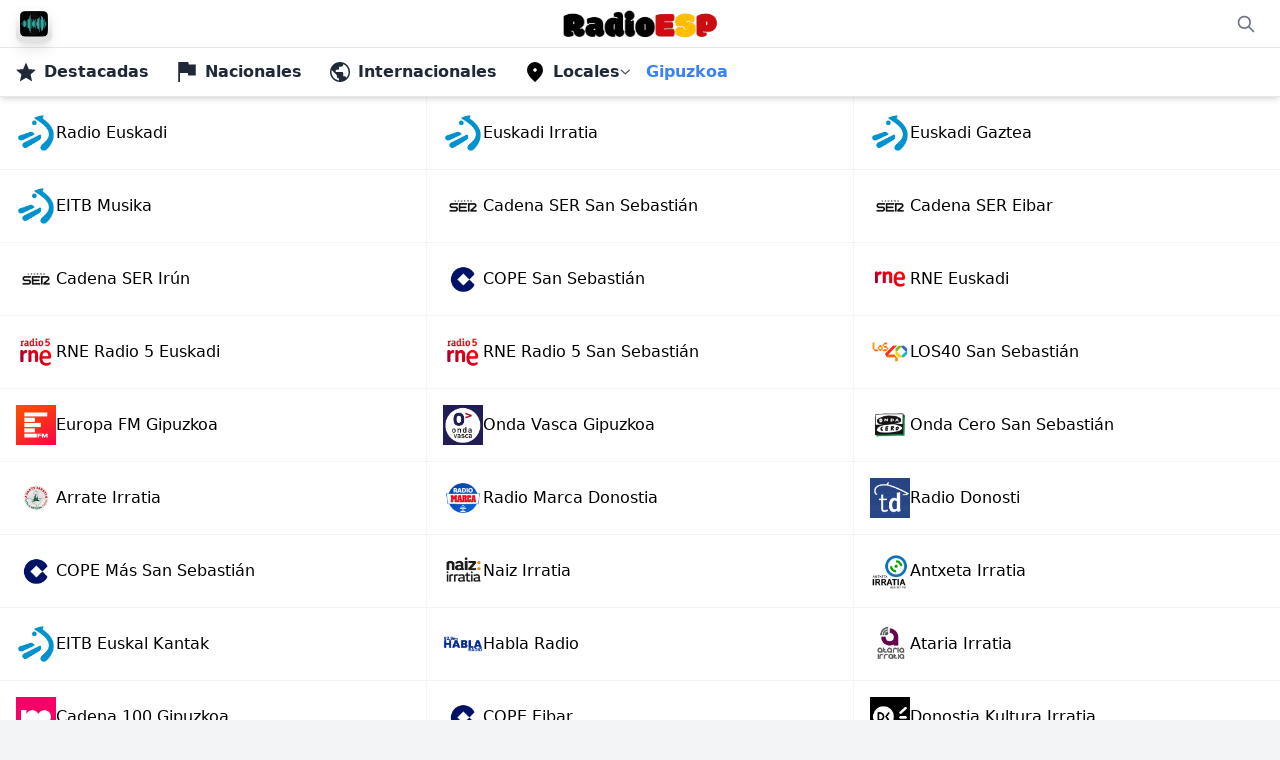

--- FILE ---
content_type: text/html
request_url: https://radioesp.com/gipuzkoa
body_size: 12885
content:
<!DOCTYPE html>
<html lang="en">
	<head>
		<meta charset="utf-8" />
		<link rel="icon" href="/favicon.ico" />
		<meta name="viewport" content="width=device-width" />
		<link rel="stylesheet" href="/assets/smartbanner/smartbanner.min.css">
		<script src="/assets/smartbanner/smartbanner.min.js"></script>
		<script src="/assets/preline/preline.js"></script>
		<meta name="smartbanner:title" content="Radio FM">
		<meta name="smartbanner:author" content="Descárgala ahora">
		<meta name="smartbanner:price" content="GRATIS">
		<meta name="smartbanner:price-suffix-apple" content=" - En App Store">
		<meta name="smartbanner:price-suffix-google" content=" - En Google Play">
		<meta name="smartbanner:icon-apple" content="/icon.png">
		<meta name="smartbanner:icon-google" content="/icon.png">
		<meta name="smartbanner:button" content="ABRIR">
		<meta name="smartbanner:button-url-apple" content="/ios">
		<meta name="smartbanner:button-url-google" content="/android">
		<meta name="smartbanner:enabled-platforms" content="android,ios">
		<meta name="smartbanner:close-label" content="Cerrar">
		<link rel="apple-touch-icon" sizes="180x180" href="/apple-touch-icon.png">
		<link rel="icon" type="image/png" sizes="32x32" href="/favicon-32x32.png">
		<link rel="icon" type="image/png" sizes="16x16" href="/favicon-16x16.png">
		<link rel="manifest" href="/site.webmanifest">
		<meta name="msapplication-TileColor" content="#da532c">
		<meta name="theme-color" content="#ffffff">
		<meta http-equiv="Content-Security-Policy" content="upgrade-insecure-requests" />
		
		<link href="./_app/immutable/assets/0.90846874.css" rel="stylesheet"><title>Emisoras de Gipuzkoa - RadioESP - Radio en directo y online en España</title><!-- HEAD_svelte-106v0t_START --><link rel="canonical" href="https://radioesp.com/gipuzkoa/"><!-- HEAD_svelte-106v0t_END -->
	</head>
	<body data-sveltekit-preload-data="hover" class="bg-gray-100 overflow-x-hidden">
		<div style="display: contents">
			<div class="w-screen h-screen pb-9">
				<div class="">
					  <header class="sticky top-0 z-40 shadow-md bg-opacity-95 backdrop-blur-sm"><div class="flex border-b border-b-1 bg-white relative h-12"><div class="hidden sm:block"><div class="flex items-center h-full"><a href="/" class="flex items-center gap-2 pl-4 pr-1 bg-white"><div class="" data-svelte-h="svelte-99b3us"><img src="/icon.png" alt="RadioESP" class="object-contain rounded-md shadow-lg h-9"></div></a></div></div> <div class="sm:hidden flex items-center pl-3"><button data-hs-overlay="#hs-overlay-basic" aria-controls="hs-overlay-basic" aria-label="Abrir navegación" data-svelte-h="svelte-1vj28ni"><svg xmlns="http://www.w3.org/2000/svg" class="w-6 h-6" fill="none" viewBox="0 0 24 24" stroke="currentColor"><path stroke-linecap="round" stroke-linejoin="round" stroke-width="2" d="M4 6h16M4 12h16M4 18h16"></path></svg></button></div> <div class="grow"></div> <div class="items-center flex justify-center absolute top-1/2 left-1/2 transform -translate-x-1/2 -translate-y-1/2"><a href="/"><img class="object-cover h-8" src="/logopequeno.png" alt="RadioEsp"></a></div>   <div class="items-center flex justify-center pr-6 align-middle"><button data-svelte-h="svelte-17s1hgx"><svg aria-hidden="true" class="w-5 h-5 text-gray-500" fill="none" stroke="currentColor" viewBox="0 0 24 24" xmlns="http://www.w3.org/2000/svg"><path stroke-linecap="round" stroke-linejoin="round" stroke-width="2" d="M21 21l-6-6m2-5a7 7 0 11-14 0 7 7 0 0114 0z"></path></svg></button></div></div> <div class="hidden sm:block"><nav><div class="bg-white bg-opacity-95 h-full border-b border-b-gray-200"><div class="flex mx-4 flex-wrap"><div class="flex items-center"><svg class="w-5 h-5 fill-gray-800" width="48" height="48" viewBox="80 -840 800 760"><path d="m233-80 65-281L80-550l288-25 112-265 112 265 288 25-218 189 65 281-247-149L233-80Z"></path></svg> <div class="mr-5"><a href="/" class="hover:text-blue-500 block py-2 px-2 my-1 font-bold text-gray-800">Destacadas</a></div></div> <div class="flex items-center"><svg class="w-5 h-5 fill-gray-800" width="48" height="48" viewBox="200 -800 600 680"><path d="M200-120v-680h343l19 86h238v370H544l-19-85H260v309h-60Z"></path></svg> <div class="mr-5"><a href="/nacionales" class="hover:text-blue-500 block py-2 px-2 my-1 font-bold text-gray-800">Nacionales</a></div></div> <div class="flex items-center"><svg class="w-5 h-5 fill-gray-800" width="48" height="48" viewBox="80 -880 800 800"><path d="M480-80q-83 0-156-31.5T197-197q-54-54-85.5-127T80-480q0-83 31.5-156T197-763q54-54 127-85.5T480-880q83 0 156 31.5T763-763q54 54 85.5 127T880-480q0 83-31.5 156T763-197q-54 54-127 85.5T480-80Zm-43-61v-82q-35 0-59-26t-24-61v-44L149-559q-5 20-7 39.5t-2 39.5q0 130 84.5 227T437-141Zm294-108q22-24 38.5-51t28-56.5q11.5-29.5 17-60.5t5.5-63q0-106-58-192.5T607-799v18q0 35-24 61t-59 26h-87v87q0 17-13.5 28T393-568h-83v88h258q17 0 28 13t11 30v127h43q29 0 51 17t30 44Z"></path></svg> <div class="mr-5"><a href="/internacionales" class="hover:text-blue-500 block py-2 px-2 my-1 font-bold text-gray-800">Internacionales</a></div></div> <div class="flex items-center"><svg class="w-5 h-5" viewBox="160 -880 640 800"><path d="M480.089-490Q509-490 529.5-510.589q20.5-20.588 20.5-49.5Q550-589 529.411-609.5q-20.588-20.5-49.5-20.5Q451-630 430.5-609.411q-20.5 20.588-20.5 49.5Q410-531 430.589-510.5q20.588 20.5 49.5 20.5ZM480-80Q319-217 239.5-334.5T160-552q0-150 96.5-239T480-880q127 0 223.5 89T800-552q0 100-79.5 217.5T480-80Z"></path></svg> <div class="hs-dropdown relative inline-flex [--placement:bottom-right]"><button id="hs-dropdown" type="button" class="hs-dropdown-toggle inline-flex justify-center items-center gap-2 text-gray-800 align-middle hover:text-blue-500 transition-all py-2 px-2 my-1 font-bold" data-svelte-h="svelte-2ahmmm">Locales
    <svg class="hs-dropdown-open:rotate-180 w-2.5 h-2.5 text-gray-600" width="16" height="16" viewBox="0 0 16 16" fill="none" xmlns="http://www.w3.org/2000/svg"><path d="M2 5L8.16086 10.6869C8.35239 10.8637 8.64761 10.8637 8.83914 10.6869L15 5" stroke="currentColor" stroke-width="2" stroke-linecap="round"></path></svg></button> <div class="hs-dropdown-menu transition-[opacity,margin] duration hs-dropdown-open:opacity-100 opacity-0 hidden z-10 bg-white shadow-md rounded-lg" aria-labelledby="hs-dropdown"><div class="py-1 grid grid-cols-4 md:grid-cols-5 z-40 overflow-y-auto max-h-[500px]"><a href="/acoruna" class="block px-4 py-2 hover:bg-gray-100">A Coruña</a><a href="/alava" class="block px-4 py-2 hover:bg-gray-100">Álava</a><a href="/albacete" class="block px-4 py-2 hover:bg-gray-100">Albacete</a><a href="/alicante" class="block px-4 py-2 hover:bg-gray-100">Alicante</a><a href="/almeria" class="block px-4 py-2 hover:bg-gray-100">Almería</a><a href="/asturias" class="block px-4 py-2 hover:bg-gray-100">Asturias</a><a href="/avila" class="block px-4 py-2 hover:bg-gray-100">Ávila</a><a href="/badajoz" class="block px-4 py-2 hover:bg-gray-100">Badajoz</a><a href="/barcelona" class="block px-4 py-2 hover:bg-gray-100">Barcelona</a><a href="/bizkaia" class="block px-4 py-2 hover:bg-gray-100">Bizkaia</a><a href="/burgos" class="block px-4 py-2 hover:bg-gray-100">Burgos</a><a href="/caceres" class="block px-4 py-2 hover:bg-gray-100">Cáceres</a><a href="/cadiz" class="block px-4 py-2 hover:bg-gray-100">Cádiz</a><a href="/cantabria" class="block px-4 py-2 hover:bg-gray-100">Cantabria</a><a href="/castellon" class="block px-4 py-2 hover:bg-gray-100">Castellón</a><a href="/ceuta" class="block px-4 py-2 hover:bg-gray-100">Ceuta</a><a href="/ciudadreal" class="block px-4 py-2 hover:bg-gray-100">Ciudad Real</a><a href="/cordoba" class="block px-4 py-2 hover:bg-gray-100">Córdoba</a><a href="/cuenca" class="block px-4 py-2 hover:bg-gray-100">Cuenca</a><a href="/gipuzkoa" class="block px-4 py-2 hover:bg-gray-100">Gipuzkoa</a><a href="/girona" class="block px-4 py-2 hover:bg-gray-100">Girona</a><a href="/granada" class="block px-4 py-2 hover:bg-gray-100">Granada</a><a href="/guadalajara" class="block px-4 py-2 hover:bg-gray-100">Guadalajara</a><a href="/huelva" class="block px-4 py-2 hover:bg-gray-100">Huelva</a><a href="/huesca" class="block px-4 py-2 hover:bg-gray-100">Huesca</a><a href="/ibaleares" class="block px-4 py-2 hover:bg-gray-100">I. Baleares</a><a href="/jaen" class="block px-4 py-2 hover:bg-gray-100">Jaén</a><a href="/laspalmas" class="block px-4 py-2 hover:bg-gray-100">Las Palmas</a><a href="/larioja" class="block px-4 py-2 hover:bg-gray-100">La Rioja</a><a href="/leon" class="block px-4 py-2 hover:bg-gray-100">León</a><a href="/lleida" class="block px-4 py-2 hover:bg-gray-100">Lleida</a><a href="/lugo" class="block px-4 py-2 hover:bg-gray-100">Lugo</a><a href="/madrid" class="block px-4 py-2 hover:bg-gray-100">Madrid</a><a href="/malaga" class="block px-4 py-2 hover:bg-gray-100">Málaga</a><a href="/melilla" class="block px-4 py-2 hover:bg-gray-100">Melilla</a><a href="/murcia" class="block px-4 py-2 hover:bg-gray-100">Murcia</a><a href="/navarra" class="block px-4 py-2 hover:bg-gray-100">Navarra</a><a href="/ourense" class="block px-4 py-2 hover:bg-gray-100">Ourense</a><a href="/palencia" class="block px-4 py-2 hover:bg-gray-100">Palencia</a><a href="/pontevedra" class="block px-4 py-2 hover:bg-gray-100">Pontevedra</a><a href="/salamanca" class="block px-4 py-2 hover:bg-gray-100">Salamanca</a><a href="/segovia" class="block px-4 py-2 hover:bg-gray-100">Segovia</a><a href="/sevilla" class="block px-4 py-2 hover:bg-gray-100">Sevilla</a><a href="/soria" class="block px-4 py-2 hover:bg-gray-100">Soria</a><a href="/tarragona" class="block px-4 py-2 hover:bg-gray-100">Tarragona</a><a href="/tenerife" class="block px-4 py-2 hover:bg-gray-100">Tenerife</a><a href="/teruel" class="block px-4 py-2 hover:bg-gray-100">Teruel</a><a href="/toledo" class="block px-4 py-2 hover:bg-gray-100">Toledo</a><a href="/valencia" class="block px-4 py-2 hover:bg-gray-100">Valencia</a><a href="/valladolid" class="block px-4 py-2 hover:bg-gray-100">Valladolid</a><a href="/zamora" class="block px-4 py-2 hover:bg-gray-100">Zamora</a><a href="/zaragoza" class="block px-4 py-2 hover:bg-gray-100">Zaragoza</a></div></div></div></div> <div class="mr-5"><div class="block py-2 px-2 my-1 text-blue-500 font-bold"><span>Gipuzkoa</span></div></div></div></div></nav></div> <div class="block sm:hidden bg-white"><h1 class="text-center text-lg font-bold text-gray-600 p-3 capitalize">Gipuzkoa</h1></div></header> <main class="z-0 pb-10"><div id="hs-overlay-basic" class="hs-overlay hs-overlay-open:translate-x-0 -translate-x-full transition-all duration-300 transform hidden fixed top-0 left-0 bottom-0 z-[60] w-64 bg-white border-r border-gray-200 pt-2 pb-7 overflow-y-auto scrollbar-y"><div class="flex justify-end items-center px-6" data-svelte-h="svelte-1g8m9vj"><button type="button" class="w-8 h-8 inline-flex justify-center items-center gap-2 rounded-md text-gray-600 transition" data-hs-overlay="#hs-overlay-basic" aria-controls="hs-overlay-basic" aria-label="Cerrar navegación"><svg class="w-6 h-6" width="16" height="16" fill="currentColor" viewBox="0 0 16 16"><path d="M2.146 2.854a.5.5 0 1 1 .708-.708L8 7.293l5.146-5.147a.5.5 0 0 1 .708.708L8.707 8l5.147 5.146a.5.5 0 0 1-.708.708L8 8.707l-5.146 5.147a.5.5 0 0 1-.708-.708L7.293 8 2.146 2.854Z"></path></svg></button></div> <nav class="px-3 w-full flex flex-col flex-wrap"><ul><li><div class="mr-5 mb-4 flex justify-start items-center"><svg class="w-5 h-5 fill-gray-800" width="48" height="48" viewBox="80 -840 800 760"><path d="m233-80 65-281L80-550l288-25 112-265 112 265 288 25-218 189 65 281-247-149L233-80Z"></path></svg> <a data-hs-overlay="#hs-overlay-basic" href="/" class="hover:text-blue-500 block ml-2 font-bold text-gray-800">Destacadas</a></div></li> <li><div class="mr-5 mb-4 flex justify-start items-center"><svg class="w-5 h-5 fill-gray-800" width="48" height="48" viewBox="200 -800 600 680"><path d="M200-120v-680h343l19 86h238v370H544l-19-85H260v309h-60Z"></path></svg> <a data-hs-overlay="#hs-overlay-basic" href="/nacionales" class="hover:text-blue-500 block ml-2 font-bold text-gray-800">Nacionales</a></div></li> <li><div class="mr-5 mb-4 flex justify-start items-center"><svg class="w-5 h-5 fill-gray-800" width="48" height="48" viewBox="80 -880 800 800"><path d="M480-80q-83 0-156-31.5T197-197q-54-54-85.5-127T80-480q0-83 31.5-156T197-763q54-54 127-85.5T480-880q83 0 156 31.5T763-763q54 54 85.5 127T880-480q0 83-31.5 156T763-197q-54 54-127 85.5T480-80Zm-43-61v-82q-35 0-59-26t-24-61v-44L149-559q-5 20-7 39.5t-2 39.5q0 130 84.5 227T437-141Zm294-108q22-24 38.5-51t28-56.5q11.5-29.5 17-60.5t5.5-63q0-106-58-192.5T607-799v18q0 35-24 61t-59 26h-87v87q0 17-13.5 28T393-568h-83v88h258q17 0 28 13t11 30v127h43q29 0 51 17t30 44Z"></path></svg> <a data-hs-overlay="#hs-overlay-basic" href="/internacionales" class="hover:text-blue-500 block ml-2 font-bold text-gray-800">Internacionales</a></div></li></ul> <div class="hs-accordion-group"><div class="hs-accordion pt-1 active" id="hs-locales-heading"> <button class="hs-accordion-toggle flex items-center gap-2 font-bold " aria-controls="hs-locales-arrow-collapse"><svg class="w-5 h-5" viewBox="160 -880 640 800"><path d="M480.089-490Q509-490 529.5-510.589q20.5-20.588 20.5-49.5Q550-589 529.411-609.5q-20.588-20.5-49.5-20.5Q451-630 430.5-609.411q-20.5 20.588-20.5 49.5Q410-531 430.589-510.5q20.588 20.5 49.5 20.5ZM480-80Q319-217 239.5-334.5T160-552q0-150 96.5-239T480-880q127 0 223.5 89T800-552q0 100-79.5 217.5T480-80Z"></path></svg>
          Locales
          <svg class="hs-accordion-active:block hidden ml-auto w-3 h-3 text-gray-800 group-hover:text-gray-500" width="16" height="16" viewBox="0 0 16 16" fill="none" xmlns="http://www.w3.org/2000/svg"><path d="M2 11L8.16086 5.31305C8.35239 5.13625 8.64761 5.13625 8.83914 5.31305L15 11" stroke="currentColor" stroke-width="2" stroke-linecap="round"></path></svg> <svg class="hs-accordion-active:hidden block ml-auto w-3 h-3 text-blue-800 group-hover:text-gray-500" width="16" height="16" viewBox="0 0 16 16" fill="none" xmlns="http://www.w3.org/2000/svg"><path d="M2 5L8.16086 10.6869C8.35239 10.8637 8.64761 10.8637 8.83914 10.6869L15 5" stroke="currentColor" stroke-width="2" stroke-linecap="round"></path></svg></button>  <div id="hs-locales-arrow-collapse" class="hs-accordion-content overflow-hidden transition-[height] duration-300 ml-8" aria-labelledby="hs-locales-heading"><ul><li><div class="mr-5"><a data-hs-overlay="#hs-overlay-basic" href="/acoruna" class="hover:text-blue-500 block p-1 px-2 my-1 font-bold text-gray-800">A Coruña</a></div> </li><li><div class="mr-5"><a data-hs-overlay="#hs-overlay-basic" href="/alava" class="hover:text-blue-500 block p-1 px-2 my-1 font-bold text-gray-800">Álava</a></div> </li><li><div class="mr-5"><a data-hs-overlay="#hs-overlay-basic" href="/albacete" class="hover:text-blue-500 block p-1 px-2 my-1 font-bold text-gray-800">Albacete</a></div> </li><li><div class="mr-5"><a data-hs-overlay="#hs-overlay-basic" href="/alicante" class="hover:text-blue-500 block p-1 px-2 my-1 font-bold text-gray-800">Alicante</a></div> </li><li><div class="mr-5"><a data-hs-overlay="#hs-overlay-basic" href="/almeria" class="hover:text-blue-500 block p-1 px-2 my-1 font-bold text-gray-800">Almería</a></div> </li><li><div class="mr-5"><a data-hs-overlay="#hs-overlay-basic" href="/asturias" class="hover:text-blue-500 block p-1 px-2 my-1 font-bold text-gray-800">Asturias</a></div> </li><li><div class="mr-5"><a data-hs-overlay="#hs-overlay-basic" href="/avila" class="hover:text-blue-500 block p-1 px-2 my-1 font-bold text-gray-800">Ávila</a></div> </li><li><div class="mr-5"><a data-hs-overlay="#hs-overlay-basic" href="/badajoz" class="hover:text-blue-500 block p-1 px-2 my-1 font-bold text-gray-800">Badajoz</a></div> </li><li><div class="mr-5"><a data-hs-overlay="#hs-overlay-basic" href="/barcelona" class="hover:text-blue-500 block p-1 px-2 my-1 font-bold text-gray-800">Barcelona</a></div> </li><li><div class="mr-5"><a data-hs-overlay="#hs-overlay-basic" href="/bizkaia" class="hover:text-blue-500 block p-1 px-2 my-1 font-bold text-gray-800">Bizkaia</a></div> </li><li><div class="mr-5"><a data-hs-overlay="#hs-overlay-basic" href="/burgos" class="hover:text-blue-500 block p-1 px-2 my-1 font-bold text-gray-800">Burgos</a></div> </li><li><div class="mr-5"><a data-hs-overlay="#hs-overlay-basic" href="/caceres" class="hover:text-blue-500 block p-1 px-2 my-1 font-bold text-gray-800">Cáceres</a></div> </li><li><div class="mr-5"><a data-hs-overlay="#hs-overlay-basic" href="/cadiz" class="hover:text-blue-500 block p-1 px-2 my-1 font-bold text-gray-800">Cádiz</a></div> </li><li><div class="mr-5"><a data-hs-overlay="#hs-overlay-basic" href="/cantabria" class="hover:text-blue-500 block p-1 px-2 my-1 font-bold text-gray-800">Cantabria</a></div> </li><li><div class="mr-5"><a data-hs-overlay="#hs-overlay-basic" href="/castellon" class="hover:text-blue-500 block p-1 px-2 my-1 font-bold text-gray-800">Castellón</a></div> </li><li><div class="mr-5"><a data-hs-overlay="#hs-overlay-basic" href="/ceuta" class="hover:text-blue-500 block p-1 px-2 my-1 font-bold text-gray-800">Ceuta</a></div> </li><li><div class="mr-5"><a data-hs-overlay="#hs-overlay-basic" href="/ciudadreal" class="hover:text-blue-500 block p-1 px-2 my-1 font-bold text-gray-800">Ciudad Real</a></div> </li><li><div class="mr-5"><a data-hs-overlay="#hs-overlay-basic" href="/cordoba" class="hover:text-blue-500 block p-1 px-2 my-1 font-bold text-gray-800">Córdoba</a></div> </li><li><div class="mr-5"><a data-hs-overlay="#hs-overlay-basic" href="/cuenca" class="hover:text-blue-500 block p-1 px-2 my-1 font-bold text-gray-800">Cuenca</a></div> </li><li><div class="mr-5"><a data-hs-overlay="#hs-overlay-basic" href="/gipuzkoa" class="hover:text-blue-500 block p-1 px-2 my-1 font-bold text-blue-500">Gipuzkoa</a></div> </li><li><div class="mr-5"><a data-hs-overlay="#hs-overlay-basic" href="/girona" class="hover:text-blue-500 block p-1 px-2 my-1 font-bold text-gray-800">Girona</a></div> </li><li><div class="mr-5"><a data-hs-overlay="#hs-overlay-basic" href="/granada" class="hover:text-blue-500 block p-1 px-2 my-1 font-bold text-gray-800">Granada</a></div> </li><li><div class="mr-5"><a data-hs-overlay="#hs-overlay-basic" href="/guadalajara" class="hover:text-blue-500 block p-1 px-2 my-1 font-bold text-gray-800">Guadalajara</a></div> </li><li><div class="mr-5"><a data-hs-overlay="#hs-overlay-basic" href="/huelva" class="hover:text-blue-500 block p-1 px-2 my-1 font-bold text-gray-800">Huelva</a></div> </li><li><div class="mr-5"><a data-hs-overlay="#hs-overlay-basic" href="/huesca" class="hover:text-blue-500 block p-1 px-2 my-1 font-bold text-gray-800">Huesca</a></div> </li><li><div class="mr-5"><a data-hs-overlay="#hs-overlay-basic" href="/ibaleares" class="hover:text-blue-500 block p-1 px-2 my-1 font-bold text-gray-800">I. Baleares</a></div> </li><li><div class="mr-5"><a data-hs-overlay="#hs-overlay-basic" href="/jaen" class="hover:text-blue-500 block p-1 px-2 my-1 font-bold text-gray-800">Jaén</a></div> </li><li><div class="mr-5"><a data-hs-overlay="#hs-overlay-basic" href="/laspalmas" class="hover:text-blue-500 block p-1 px-2 my-1 font-bold text-gray-800">Las Palmas</a></div> </li><li><div class="mr-5"><a data-hs-overlay="#hs-overlay-basic" href="/larioja" class="hover:text-blue-500 block p-1 px-2 my-1 font-bold text-gray-800">La Rioja</a></div> </li><li><div class="mr-5"><a data-hs-overlay="#hs-overlay-basic" href="/leon" class="hover:text-blue-500 block p-1 px-2 my-1 font-bold text-gray-800">León</a></div> </li><li><div class="mr-5"><a data-hs-overlay="#hs-overlay-basic" href="/lleida" class="hover:text-blue-500 block p-1 px-2 my-1 font-bold text-gray-800">Lleida</a></div> </li><li><div class="mr-5"><a data-hs-overlay="#hs-overlay-basic" href="/lugo" class="hover:text-blue-500 block p-1 px-2 my-1 font-bold text-gray-800">Lugo</a></div> </li><li><div class="mr-5"><a data-hs-overlay="#hs-overlay-basic" href="/madrid" class="hover:text-blue-500 block p-1 px-2 my-1 font-bold text-gray-800">Madrid</a></div> </li><li><div class="mr-5"><a data-hs-overlay="#hs-overlay-basic" href="/malaga" class="hover:text-blue-500 block p-1 px-2 my-1 font-bold text-gray-800">Málaga</a></div> </li><li><div class="mr-5"><a data-hs-overlay="#hs-overlay-basic" href="/melilla" class="hover:text-blue-500 block p-1 px-2 my-1 font-bold text-gray-800">Melilla</a></div> </li><li><div class="mr-5"><a data-hs-overlay="#hs-overlay-basic" href="/murcia" class="hover:text-blue-500 block p-1 px-2 my-1 font-bold text-gray-800">Murcia</a></div> </li><li><div class="mr-5"><a data-hs-overlay="#hs-overlay-basic" href="/navarra" class="hover:text-blue-500 block p-1 px-2 my-1 font-bold text-gray-800">Navarra</a></div> </li><li><div class="mr-5"><a data-hs-overlay="#hs-overlay-basic" href="/ourense" class="hover:text-blue-500 block p-1 px-2 my-1 font-bold text-gray-800">Ourense</a></div> </li><li><div class="mr-5"><a data-hs-overlay="#hs-overlay-basic" href="/palencia" class="hover:text-blue-500 block p-1 px-2 my-1 font-bold text-gray-800">Palencia</a></div> </li><li><div class="mr-5"><a data-hs-overlay="#hs-overlay-basic" href="/pontevedra" class="hover:text-blue-500 block p-1 px-2 my-1 font-bold text-gray-800">Pontevedra</a></div> </li><li><div class="mr-5"><a data-hs-overlay="#hs-overlay-basic" href="/salamanca" class="hover:text-blue-500 block p-1 px-2 my-1 font-bold text-gray-800">Salamanca</a></div> </li><li><div class="mr-5"><a data-hs-overlay="#hs-overlay-basic" href="/segovia" class="hover:text-blue-500 block p-1 px-2 my-1 font-bold text-gray-800">Segovia</a></div> </li><li><div class="mr-5"><a data-hs-overlay="#hs-overlay-basic" href="/sevilla" class="hover:text-blue-500 block p-1 px-2 my-1 font-bold text-gray-800">Sevilla</a></div> </li><li><div class="mr-5"><a data-hs-overlay="#hs-overlay-basic" href="/soria" class="hover:text-blue-500 block p-1 px-2 my-1 font-bold text-gray-800">Soria</a></div> </li><li><div class="mr-5"><a data-hs-overlay="#hs-overlay-basic" href="/tarragona" class="hover:text-blue-500 block p-1 px-2 my-1 font-bold text-gray-800">Tarragona</a></div> </li><li><div class="mr-5"><a data-hs-overlay="#hs-overlay-basic" href="/tenerife" class="hover:text-blue-500 block p-1 px-2 my-1 font-bold text-gray-800">Tenerife</a></div> </li><li><div class="mr-5"><a data-hs-overlay="#hs-overlay-basic" href="/teruel" class="hover:text-blue-500 block p-1 px-2 my-1 font-bold text-gray-800">Teruel</a></div> </li><li><div class="mr-5"><a data-hs-overlay="#hs-overlay-basic" href="/toledo" class="hover:text-blue-500 block p-1 px-2 my-1 font-bold text-gray-800">Toledo</a></div> </li><li><div class="mr-5"><a data-hs-overlay="#hs-overlay-basic" href="/valencia" class="hover:text-blue-500 block p-1 px-2 my-1 font-bold text-gray-800">Valencia</a></div> </li><li><div class="mr-5"><a data-hs-overlay="#hs-overlay-basic" href="/valladolid" class="hover:text-blue-500 block p-1 px-2 my-1 font-bold text-gray-800">Valladolid</a></div> </li><li><div class="mr-5"><a data-hs-overlay="#hs-overlay-basic" href="/zamora" class="hover:text-blue-500 block p-1 px-2 my-1 font-bold text-gray-800">Zamora</a></div> </li><li><div class="mr-5"><a data-hs-overlay="#hs-overlay-basic" href="/zaragoza" class="hover:text-blue-500 block p-1 px-2 my-1 font-bold text-gray-800">Zaragoza</a></div> </li></ul></div></div></div></nav></div>  <div class="grid grid-cols-1 sm:grid-cols-2 lg:grid-cols-3 gap-[1px] h-full overflow-y-auto"><a href="/gipuzkoa?escuchar=radio-euskadi-gipuzkoa" class="hover:shadow-lg z-0 hover:z-10"><div class="bg-white flex items-center gap-3 p-4 h-full"><div class="w-10"><img loading="lazy" class="w-10 h-10 object-contain" src="https://cdn.radioesp.com/espana/radioeuskadi2.jpg" alt="Logo Radio Euskadi"></div> <h2 class="">Radio Euskadi</h2></div></a><a href="/gipuzkoa?escuchar=euskadi-irratia-gipuzkoa" class="hover:shadow-lg z-0 hover:z-10"><div class="bg-white flex items-center gap-3 p-4 h-full"><div class="w-10"><img loading="lazy" class="w-10 h-10 object-contain" src="https://cdn.radioesp.com/espana/radioeuskadi2.jpg" alt="Logo Euskadi Irratia"></div> <h2 class="">Euskadi Irratia</h2></div></a><a href="/gipuzkoa?escuchar=euskadi-gaztea-gipuzkoa" class="hover:shadow-lg z-0 hover:z-10"><div class="bg-white flex items-center gap-3 p-4 h-full"><div class="w-10"><img loading="lazy" class="w-10 h-10 object-contain" src="https://cdn.radioesp.com/espana/radioeuskadi2.jpg" alt="Logo Euskadi Gaztea"></div> <h2 class="">Euskadi Gaztea</h2></div></a><a href="/gipuzkoa?escuchar=eitb-musika-gipuzkoa" class="hover:shadow-lg z-0 hover:z-10"><div class="bg-white flex items-center gap-3 p-4 h-full"><div class="w-10"><img loading="lazy" class="w-10 h-10 object-contain" src="https://cdn.radioesp.com/espana/radioeuskadi2.jpg" alt="Logo EITB Musika"></div> <h2 class="">EITB Musika</h2></div></a><a href="/gipuzkoa?escuchar=cadena-ser-san-sebastian-gipuzkoa" class="hover:shadow-lg z-0 hover:z-10"><div class="bg-white flex items-center gap-3 p-4 h-full"><div class="w-10"><img loading="lazy" class="w-10 h-10 object-contain" src="https://cdn.radioesp.com/espana/cadenaser.jpg" alt="Logo Cadena SER San Sebastián"></div> <h2 class="">Cadena SER San Sebastián</h2></div></a><a href="/gipuzkoa?escuchar=cadena-ser-eibar-gipuzkoa" class="hover:shadow-lg z-0 hover:z-10"><div class="bg-white flex items-center gap-3 p-4 h-full"><div class="w-10"><img loading="lazy" class="w-10 h-10 object-contain" src="https://cdn.radioesp.com/espana/cadenaser.jpg" alt="Logo Cadena SER Eibar"></div> <h2 class="">Cadena SER Eibar</h2></div></a><a href="/gipuzkoa?escuchar=cadena-ser-irun-gipuzkoa" class="hover:shadow-lg z-0 hover:z-10"><div class="bg-white flex items-center gap-3 p-4 h-full"><div class="w-10"><img loading="lazy" class="w-10 h-10 object-contain" src="https://cdn.radioesp.com/espana/cadenaser.jpg" alt="Logo Cadena SER Irún"></div> <h2 class="">Cadena SER Irún</h2></div></a><a href="/gipuzkoa?escuchar=cope-san-sebastian-gipuzkoa" class="hover:shadow-lg z-0 hover:z-10"><div class="bg-white flex items-center gap-3 p-4 h-full"><div class="w-10"><img loading="lazy" class="w-10 h-10 object-contain" src="https://cdn.radioesp.com/espana/cope.jpg" alt="Logo COPE San Sebastián"></div> <h2 class="">COPE San Sebastián</h2></div></a><a href="/gipuzkoa?escuchar=rne-euskadi-gipuzkoa" class="hover:shadow-lg z-0 hover:z-10"><div class="bg-white flex items-center gap-3 p-4 h-full"><div class="w-10"><img loading="lazy" class="w-10 h-10 object-contain" src="https://cdn.radioesp.com/espana/rne.jpg" alt="Logo RNE Euskadi"></div> <h2 class="">RNE Euskadi</h2></div></a><a href="/gipuzkoa?escuchar=rne-radio-5-euskadi-gipuzkoa" class="hover:shadow-lg z-0 hover:z-10"><div class="bg-white flex items-center gap-3 p-4 h-full"><div class="w-10"><img loading="lazy" class="w-10 h-10 object-contain" src="https://cdn.radioesp.com/espana/rneradio5.jpg" alt="Logo RNE Radio 5 Euskadi"></div> <h2 class="">RNE Radio 5 Euskadi</h2></div></a><a href="/gipuzkoa?escuchar=rne-radio-5-san-sebastian-gipuzkoa" class="hover:shadow-lg z-0 hover:z-10"><div class="bg-white flex items-center gap-3 p-4 h-full"><div class="w-10"><img loading="lazy" class="w-10 h-10 object-contain" src="https://cdn.radioesp.com/espana/rneradio5.jpg" alt="Logo RNE Radio 5 San Sebastián"></div> <h2 class="">RNE Radio 5 San Sebastián</h2></div></a><a href="/gipuzkoa?escuchar=los40-san-sebastian-gipuzkoa" class="hover:shadow-lg z-0 hover:z-10"><div class="bg-white flex items-center gap-3 p-4 h-full"><div class="w-10"><img loading="lazy" class="w-10 h-10 object-contain" src="https://cdn.radioesp.com/espana/los40nuevo.jpg" alt="Logo LOS40 San Sebastián"></div> <h2 class="">LOS40 San Sebastián</h2></div></a><a href="/gipuzkoa?escuchar=europa-fm-gipuzkoa-gipuzkoa" class="hover:shadow-lg z-0 hover:z-10"><div class="bg-white flex items-center gap-3 p-4 h-full"><div class="w-10"><img loading="lazy" class="w-10 h-10 object-contain" src="https://cdn.radioesp.com/espana/europafm2.jpg" alt="Logo Europa FM Gipuzkoa"></div> <h2 class="">Europa FM Gipuzkoa</h2></div></a><a href="/gipuzkoa?escuchar=onda-vasca-gipuzkoa-gipuzkoa" class="hover:shadow-lg z-0 hover:z-10"><div class="bg-white flex items-center gap-3 p-4 h-full"><div class="w-10"><img loading="lazy" class="w-10 h-10 object-contain" src="https://cdn.radioesp.com/espana/ondavasca.jpg" alt="Logo Onda Vasca Gipuzkoa"></div> <h2 class="">Onda Vasca Gipuzkoa</h2></div></a><a href="/gipuzkoa?escuchar=onda-cero-san-sebastian-gipuzkoa" class="hover:shadow-lg z-0 hover:z-10"><div class="bg-white flex items-center gap-3 p-4 h-full"><div class="w-10"><img loading="lazy" class="w-10 h-10 object-contain" src="https://cdn.radioesp.com/espana/ondacero.jpg" alt="Logo Onda Cero San Sebastián"></div> <h2 class="">Onda Cero San Sebastián</h2></div></a><a href="/gipuzkoa?escuchar=arrate-irratia-gipuzkoa" class="hover:shadow-lg z-0 hover:z-10"><div class="bg-white flex items-center gap-3 p-4 h-full"><div class="w-10"><img loading="lazy" class="w-10 h-10 object-contain" src="https://cdn.radioesp.com/espana/arrate.jpg" alt="Logo Arrate Irratia"></div> <h2 class="">Arrate Irratia</h2></div></a><a href="/gipuzkoa?escuchar=radio-marca-donostia-gipuzkoa" class="hover:shadow-lg z-0 hover:z-10"><div class="bg-white flex items-center gap-3 p-4 h-full"><div class="w-10"><img loading="lazy" class="w-10 h-10 object-contain" src="https://cdn.radioesp.com/espana/radiomarca.jpg" alt="Logo Radio Marca Donostia"></div> <h2 class="">Radio Marca Donostia</h2></div></a><a href="/gipuzkoa?escuchar=radio-donosti-gipuzkoa" class="hover:shadow-lg z-0 hover:z-10"><div class="bg-white flex items-center gap-3 p-4 h-full"><div class="w-10"><img loading="lazy" class="w-10 h-10 object-contain" src="https://cdn.radioesp.com/espana/donosti2.jpg" alt="Logo Radio Donosti"></div> <h2 class="">Radio Donosti</h2></div></a><a href="/gipuzkoa?escuchar=cope-mas-san-sebastian-gipuzkoa" class="hover:shadow-lg z-0 hover:z-10"><div class="bg-white flex items-center gap-3 p-4 h-full"><div class="w-10"><img loading="lazy" class="w-10 h-10 object-contain" src="https://cdn.radioesp.com/espana/cope.jpg" alt="Logo COPE Más San Sebastián"></div> <h2 class="">COPE Más San Sebastián</h2></div></a><a href="/gipuzkoa?escuchar=naiz-irratia-gipuzkoa" class="hover:shadow-lg z-0 hover:z-10"><div class="bg-white flex items-center gap-3 p-4 h-full"><div class="w-10"><img loading="lazy" class="w-10 h-10 object-contain" src="https://cdn.radioesp.com/espana/naiz.jpg" alt="Logo Naiz Irratia"></div> <h2 class="">Naiz Irratia</h2></div></a><a href="/gipuzkoa?escuchar=antxeta-irratia-gipuzkoa" class="hover:shadow-lg z-0 hover:z-10"><div class="bg-white flex items-center gap-3 p-4 h-full"><div class="w-10"><img loading="lazy" class="w-10 h-10 object-contain" src="https://cdn.radioesp.com/espana/antxeta.jpg" alt="Logo Antxeta Irratia"></div> <h2 class="">Antxeta Irratia</h2></div></a><a href="/gipuzkoa?escuchar=eitb-euskal-kantak-gipuzkoa" class="hover:shadow-lg z-0 hover:z-10"><div class="bg-white flex items-center gap-3 p-4 h-full"><div class="w-10"><img loading="lazy" class="w-10 h-10 object-contain" src="https://cdn.radioesp.com/espana/radioeuskadi2.jpg" alt="Logo EITB Euskal Kantak"></div> <h2 class="">EITB Euskal Kantak</h2></div></a><a href="/gipuzkoa?escuchar=habla-radio-gipuzkoa" class="hover:shadow-lg z-0 hover:z-10"><div class="bg-white flex items-center gap-3 p-4 h-full"><div class="w-10"><img loading="lazy" class="w-10 h-10 object-contain" src="https://cdn.radioesp.com/espana/hablaradio.jpg" alt="Logo Habla Radio"></div> <h2 class="">Habla Radio</h2></div></a><a href="/gipuzkoa?escuchar=ataria-irratia-gipuzkoa" class="hover:shadow-lg z-0 hover:z-10"><div class="bg-white flex items-center gap-3 p-4 h-full"><div class="w-10"><img loading="lazy" class="w-10 h-10 object-contain" src="https://cdn.radioesp.com/espana/ataria.jpg" alt="Logo Ataria Irratia"></div> <h2 class="">Ataria Irratia</h2></div></a><a href="/gipuzkoa?escuchar=cadena-100-gipuzkoa-gipuzkoa" class="hover:shadow-lg z-0 hover:z-10"><div class="bg-white flex items-center gap-3 p-4 h-full"><div class="w-10"><img loading="lazy" class="w-10 h-10 object-contain" src="https://cdn.radioesp.com/espana/100.jpg" alt="Logo Cadena 100 Gipuzkoa"></div> <h2 class="">Cadena 100 Gipuzkoa</h2></div></a><a href="/gipuzkoa?escuchar=cope-eibar-gipuzkoa" class="hover:shadow-lg z-0 hover:z-10"><div class="bg-white flex items-center gap-3 p-4 h-full"><div class="w-10"><img loading="lazy" class="w-10 h-10 object-contain" src="https://cdn.radioesp.com/espana/cope.jpg" alt="Logo COPE Eibar"></div> <h2 class="">COPE Eibar</h2></div></a><a href="/gipuzkoa?escuchar=donostia-kultura-irratia-gipuzkoa" class="hover:shadow-lg z-0 hover:z-10"><div class="bg-white flex items-center gap-3 p-4 h-full"><div class="w-10"><img loading="lazy" class="w-10 h-10 object-contain" src="https://cdn.radioesp.com/espana/dki2.jpg" alt="Logo Donostia Kultura Irratia"></div> <h2 class="">Donostia Kultura Irratia</h2></div></a><a href="/gipuzkoa?escuchar=fm-musical-gipuzkoa" class="hover:shadow-lg z-0 hover:z-10"><div class="bg-white flex items-center gap-3 p-4 h-full"><div class="w-10"><img loading="lazy" class="w-10 h-10 object-contain" src="https://cdn.radioesp.com/espana/fmmusical.jpg" alt="Logo FM Musical"></div> <h2 class="">FM Musical</h2></div></a><a href="/gipuzkoa?escuchar=segura-irratia-gipuzkoa" class="hover:shadow-lg z-0 hover:z-10"><div class="bg-white flex items-center gap-3 p-4 h-full"><div class="w-10"><img loading="lazy" class="w-10 h-10 object-contain" src="https://cdn.radioesp.com/espana/segura.jpg" alt="Logo Segura Irratia"></div> <h2 class="">Segura Irratia</h2></div></a><a href="/gipuzkoa?escuchar=radio-lider-pais-vasco-gipuzkoa" class="hover:shadow-lg z-0 hover:z-10"><div class="bg-white flex items-center gap-3 p-4 h-full"><div class="w-10"><img loading="lazy" class="w-10 h-10 object-contain" src="https://cdn.radioesp.com/espana/lider.jpg" alt="Logo Radio Líder País Vasco"></div> <h2 class="">Radio Líder País Vasco</h2></div></a><a href="/gipuzkoa?escuchar=formula-hit-gipuzkoa" class="hover:shadow-lg z-0 hover:z-10"><div class="bg-white flex items-center gap-3 p-4 h-full"><div class="w-10"><img loading="lazy" class="w-10 h-10 object-contain" src="https://cdn.radioesp.com/espana/formulahit.jpg" alt="Logo Fórmula Hit"></div> <h2 class="">Fórmula Hit</h2></div></a><a href="/gipuzkoa?escuchar=punk-irratia-gipuzkoa" class="hover:shadow-lg z-0 hover:z-10"><div class="bg-white flex items-center gap-3 p-4 h-full"><div class="w-10"><img loading="lazy" class="w-10 h-10 object-contain" src="https://cdn.radioesp.com/espana/punkirratia.jpg" alt="Logo Punk Irratia"></div> <h2 class="">Punk Irratia</h2></div></a><a href="/gipuzkoa?escuchar=play-fm-94.1-gipuzkoa" class="hover:shadow-lg z-0 hover:z-10"><div class="bg-white flex items-center gap-3 p-4 h-full"><div class="w-10"><img loading="lazy" class="w-10 h-10 object-contain" src="https://cdn.radioesp.com/espana/playfm941.jpg" alt="Logo Play FM 94.1"></div> <h2 class="">Play FM 94.1</h2></div></a><a href="/gipuzkoa?escuchar=tropicana-espana-gipuzkoa" class="hover:shadow-lg z-0 hover:z-10"><div class="bg-white flex items-center gap-3 p-4 h-full"><div class="w-10"><img loading="lazy" class="w-10 h-10 object-contain" src="https://cdn.radioesp.com/espana/tropicanab.jpg" alt="Logo Tropicana España"></div> <h2 class="">Tropicana España</h2></div></a><a href="/gipuzkoa?escuchar=28-kanala-gipuzkoa" class="hover:shadow-lg z-0 hover:z-10"><div class="bg-white flex items-center gap-3 p-4 h-full"><div class="w-10"><img loading="lazy" class="w-10 h-10 object-contain" src="https://cdn.radioesp.com/espana/28kanala.jpg" alt="Logo 28 KANALA"></div> <h2 class="">28 KANALA</h2></div></a><a href="/gipuzkoa?escuchar=bikini-fm-san-sebastian-gipuzkoa" class="hover:shadow-lg z-0 hover:z-10"><div class="bg-white flex items-center gap-3 p-4 h-full"><div class="w-10"><img loading="lazy" class="w-10 h-10 object-contain" src="https://cdn.radioesp.com/espana/bikinifm.jpg" alt="Logo Bikini FM San Sebastián"></div> <h2 class="">Bikini FM San Sebastián</h2></div></a><a href="/gipuzkoa?escuchar=la-flamenca-san-sebastian-gipuzkoa" class="hover:shadow-lg z-0 hover:z-10"><div class="bg-white flex items-center gap-3 p-4 h-full"><div class="w-10"><img loading="lazy" class="w-10 h-10 object-contain" src="https://cdn.radioesp.com/espana/laflamencavalencia.jpg" alt="Logo La Flamenca San Sebastián"></div> <h2 class="">La Flamenca San Sebastián</h2></div></a><a href="/gipuzkoa?escuchar=motiva-fm-donostia-gipuzkoa" class="hover:shadow-lg z-0 hover:z-10"><div class="bg-white flex items-center gap-3 p-4 h-full"><div class="w-10"><img loading="lazy" class="w-10 h-10 object-contain" src="https://cdn.radioesp.com/espana/motiva2.jpg" alt="Logo Motiva FM Donostia"></div> <h2 class="">Motiva FM Donostia</h2></div></a><a href="/gipuzkoa?escuchar=oiartzun-irratia-gipuzkoa" class="hover:shadow-lg z-0 hover:z-10"><div class="bg-white flex items-center gap-3 p-4 h-full"><div class="w-10"><img loading="lazy" class="w-10 h-10 object-contain" src="https://cdn.radioesp.com/espana/oiartzunirratia.jpg" alt="Logo Oiartzun Irratia"></div> <h2 class="">Oiartzun Irratia</h2></div></a></div> <section><div class="bg-white mt-10 p-7 shadow-lg"><h1 class="text-2xl mb-7">Gipuzkoa</h1> <p><!-- HTML_TAG_START -->En el corazón del País Vasco, Gipuzkoa ha mantenido una relación especial con la radio, sirviendo como puente entre las tradiciones vascas y las innovaciones contemporáneas. Radio San Sebastián, parte del conglomerado de la Cadena SER, ha sido una referencia para los habitantes de la provincia, proporcionando información local, cultura y entretenimiento desde hace décadas.<br /><br />Por otro lado, emisoras como Euskadi Irratia y Gaztea, ambas bajo el ala de EITB, enriquecen el panorama radiofónico ofreciendo contenidos en euskera y conectando a las nuevas generaciones con la música y temas actuales. No podemos olvidar a Radio Euskadi, que combina la actualidad con programas de interés cultural, fortaleciendo la identidad guipuzcoana. Estas estaciones, sumadas a otras que emiten en la provincia, han solidificado a la radio como el medio predilecto de muchos guipuzcoanos, fusionando tradición y modernidad en sus ondas.<!-- HTML_TAG_END --></p></div></section>  <div class="hs-accordion-group shadow-lg bg-white my-10 py-3 [&>div>div>div>p]:py-2 [&>div>div>div>p]:text-sm [&>div>div>div>p]:pl-6"><div class="hs-accordion active" id="hs-que-es"><button class="hs-accordion-toggle hs-accordion-active:text-blue-600 group py-3 px-6 inline-flex items-center gap-x-3 w-full font-semibold text-sm text-left text-gray-800 transition hover:text-gray-500 border-b-[1px]" aria-controls="hs-basic-collapse-one"><svg class="hs-accordion-active:hidden hs-accordion-active:text-blue-600 hs-accordion-active:group-hover:text-blue-600 block w-3 h-3 text-gray-600 group-hover:text-gray-500" width="16" height="16" viewBox="0 0 16 16" fill="none" xmlns="http://www.w3.org/2000/svg"><path d="M2.62421 7.86L13.6242 7.85999" stroke="currentColor" stroke-width="2" stroke-linecap="round"></path><path d="M8.12421 13.36V2.35999" stroke="currentColor" stroke-width="2" stroke-linecap="round"></path></svg> <svg class="hs-accordion-active:block hs-accordion-active:text-blue-600 hs-accordion-active:group-hover:text-blue-600 hidden w-3 h-3 text-gray-600 group-hover:text-gray-500" width="16" height="16" viewBox="0 0 16 16" fill="none" xmlns="http://www.w3.org/2000/svg"><path d="M2.62421 7.86L13.6242 7.85999" stroke="currentColor" stroke-width="2" stroke-linecap="round"></path></svg> <h2>¿Qué es RadioESP?</h2></button> <div id="hs-basic-collapse-one" class="hs-accordion-content  w-full overflow-hidden transition-[height] duration-300 border-b-[1px]" aria-labelledby="hs-basic-heading-one"><div class="pt-2 pb-4 px-6"><p data-svelte-h="svelte-3qadwu">RadioESP es tu radio en Internet gratis y sin anuncios.</p> <p data-svelte-h="svelte-1mv0so3">Ofrecemos una experiencia gratuita, rápida y fiable para que disfrutes de
      tus emisoras favoritas de radio, en directo, y a coste cero.</p> <p data-svelte-h="svelte-1j63aq4">RadioESP te da acceso a más de 2000 emisoras españolas online. Nuestra
      plataforma facilita la recepción de radio en línea como nunca antes. Con
      RadioESP, puedes sintonizar tus estaciones favoritas desde cualquier
      navegador tanto en ordenador como en móvil, así como a través de nuestras
      aplicaciones para iOS y Android.</p> <p data-svelte-h="svelte-137gzbl">- Escucha en directo y gratis tus emisoras favoritas online, en cualquier
      momento y lugar del planeta.<br>
      - Accede a la mayor lista de emisoras españolas de cualquier web, aplicación
      o plataforma.<br>
      - Aprovecha nuestra aplicación de radio gratuita para iOS y Android, diseñada
      para llevar la magia de la radio directamente a tus dispositivos.<br></p> <p data-svelte-h="svelte-shd60r">Finalmente, queremos indicarte que tu privacidad está 100% garantizada. No
      utilizamos cookies ni propias ni de terceros, no mostramos publicidad de
      ningún tipo y no guardamos ningún dato de usuario. Tu uso es 100% anónimo
      y gratuito.</p></div></div></div> <div class="hs-accordion " id="hs-puedo-usar-movil"><button class="hs-accordion-toggle hs-accordion-active:text-blue-600 group py-3 px-6 inline-flex items-center gap-x-3 w-full font-semibold text-sm text-left text-gray-800 transition hover:text-gray-500 border-b-[1px]" aria-controls="hs-basic-collapse-one"><svg class="hs-accordion-active:hidden hs-accordion-active:text-blue-600 hs-accordion-active:group-hover:text-blue-600 block w-3 h-3 text-gray-600 group-hover:text-gray-500" width="16" height="16" viewBox="0 0 16 16" fill="none" xmlns="http://www.w3.org/2000/svg"><path d="M2.62421 7.86L13.6242 7.85999" stroke="currentColor" stroke-width="2" stroke-linecap="round"></path><path d="M8.12421 13.36V2.35999" stroke="currentColor" stroke-width="2" stroke-linecap="round"></path></svg> <svg class="hs-accordion-active:block hs-accordion-active:text-blue-600 hs-accordion-active:group-hover:text-blue-600 hidden w-3 h-3 text-gray-600 group-hover:text-gray-500" width="16" height="16" viewBox="0 0 16 16" fill="none" xmlns="http://www.w3.org/2000/svg"><path d="M2.62421 7.86L13.6242 7.85999" stroke="currentColor" stroke-width="2" stroke-linecap="round"></path></svg> <h2>¿Puedo usar RadioESP con mi teléfono móvil?</h2></button> <div id="hs-basic-collapse-one" class="hs-accordion-content hidden w-full overflow-hidden transition-[height] duration-300 border-b-[1px]" aria-labelledby="hs-basic-heading-one"><div class="pt-2 pb-4 px-6"><p data-svelte-h="svelte-xmrzwu">Sí, puedes utilizar RadioESP desde tu móvil, aunque es recomendable
      hacerlo usando las apps oficiales para iOS y Android para una mejor
      experiencia.</p> <p data-svelte-h="svelte-1u8dzzu"><a href="/ios" class="underline">Pulsa aquí para descargar la app oficial de iOS</a></p> <p data-svelte-h="svelte-14pvndu"><a href="/android" class="underline">Pulsa aquí para descargar la app oficial de Android</a></p></div></div></div> <div class="hs-accordion " id="hs-aplicacion-ordenador"><button class="hs-accordion-toggle hs-accordion-active:text-blue-600 group py-3 px-6 inline-flex items-center gap-x-3 w-full font-semibold text-sm text-left text-gray-800 transition hover:text-gray-500 border-b-[1px]" aria-controls="hs-basic-collapse-one"><svg class="hs-accordion-active:hidden hs-accordion-active:text-blue-600 hs-accordion-active:group-hover:text-blue-600 block w-3 h-3 text-gray-600 group-hover:text-gray-500" width="16" height="16" viewBox="0 0 16 16" fill="none" xmlns="http://www.w3.org/2000/svg"><path d="M2.62421 7.86L13.6242 7.85999" stroke="currentColor" stroke-width="2" stroke-linecap="round"></path><path d="M8.12421 13.36V2.35999" stroke="currentColor" stroke-width="2" stroke-linecap="round"></path></svg> <svg class="hs-accordion-active:block hs-accordion-active:text-blue-600 hs-accordion-active:group-hover:text-blue-600 hidden w-3 h-3 text-gray-600 group-hover:text-gray-500" width="16" height="16" viewBox="0 0 16 16" fill="none" xmlns="http://www.w3.org/2000/svg"><path d="M2.62421 7.86L13.6242 7.85999" stroke="currentColor" stroke-width="2" stroke-linecap="round"></path></svg> <h2>¿Hay aplicación para ordenadores?</h2></button> <div id="hs-basic-collapse-one" class="hs-accordion-content hidden w-full overflow-hidden transition-[height] duration-300 border-b-[1px]" aria-labelledby="hs-basic-heading-one"><div class="pt-2 pb-4 px-6"><p data-svelte-h="svelte-1oiul10">Ofrecemos una app oficial para Mac que puedes descargar en este <a href="/mac" class="underline">enlace</a>. En Windows puedes continuar usando RadioESP como siempre.</p></div></div></div> <div class="hs-accordion " id="hs-emisoras-espanolas"><button class="hs-accordion-toggle hs-accordion-active:text-blue-600 group py-3 px-6 inline-flex items-center gap-x-3 w-full font-semibold text-sm text-left text-gray-800 transition hover:text-gray-500 border-b-[1px]" aria-controls="hs-basic-collapse-one"><svg class="hs-accordion-active:hidden hs-accordion-active:text-blue-600 hs-accordion-active:group-hover:text-blue-600 block w-3 h-3 text-gray-600 group-hover:text-gray-500" width="16" height="16" viewBox="0 0 16 16" fill="none" xmlns="http://www.w3.org/2000/svg"><path d="M2.62421 7.86L13.6242 7.85999" stroke="currentColor" stroke-width="2" stroke-linecap="round"></path><path d="M8.12421 13.36V2.35999" stroke="currentColor" stroke-width="2" stroke-linecap="round"></path></svg> <svg class="hs-accordion-active:block hs-accordion-active:text-blue-600 hs-accordion-active:group-hover:text-blue-600 hidden w-3 h-3 text-gray-600 group-hover:text-gray-500" width="16" height="16" viewBox="0 0 16 16" fill="none" xmlns="http://www.w3.org/2000/svg"><path d="M2.62421 7.86L13.6242 7.85999" stroke="currentColor" stroke-width="2" stroke-linecap="round"></path></svg> <h2>¿Encontraré todas las emisoras españolas en RadioESP?</h2></button> <div id="hs-basic-collapse-one" class="hs-accordion-content hidden w-full overflow-hidden transition-[height] duration-300 border-b-[1px]" aria-labelledby="hs-basic-heading-one"><div class="pt-2 pb-4 px-6"><p data-svelte-h="svelte-5fxn1s">Las demás plataformas típicamente ofrecen entre 500 y 1000 emisoras
      españolas, porque no se preocupan de cuidar y añadir las emisoras más
      pequeñas como las de un pueblo remoto de Zamora o Teruel. Nosotros lo
      hacemos, respetamos todas las emisoras por igual y por eso somos la única
      plataforma de radio online que dispone de más de 2000 emisoras.</p> <p data-svelte-h="svelte-1cyloxh">Las únicas emisoras que no encontrarás son aquellas que no emiten en
      formato digital, ya que aún hay alguna que tan solo emite en formato
      analógico, y esas es imposible escucharlas mediante Internet, tendrás que
      hacerlo con tu sintonizador de radio de toda la vida.</p></div></div></div> <div class="hs-accordion " id="hs-anuncios"><button class="hs-accordion-toggle hs-accordion-active:text-blue-600 group py-3 px-6 inline-flex items-center gap-x-3 w-full font-semibold text-sm text-left text-gray-800 transition hover:text-gray-500 border-b-[1px]" aria-controls="hs-basic-collapse-one"><svg class="hs-accordion-active:hidden hs-accordion-active:text-blue-600 hs-accordion-active:group-hover:text-blue-600 block w-3 h-3 text-gray-600 group-hover:text-gray-500" width="16" height="16" viewBox="0 0 16 16" fill="none" xmlns="http://www.w3.org/2000/svg"><path d="M2.62421 7.86L13.6242 7.85999" stroke="currentColor" stroke-width="2" stroke-linecap="round"></path><path d="M8.12421 13.36V2.35999" stroke="currentColor" stroke-width="2" stroke-linecap="round"></path></svg> <svg class="hs-accordion-active:block hs-accordion-active:text-blue-600 hs-accordion-active:group-hover:text-blue-600 hidden w-3 h-3 text-gray-600 group-hover:text-gray-500" width="16" height="16" viewBox="0 0 16 16" fill="none" xmlns="http://www.w3.org/2000/svg"><path d="M2.62421 7.86L13.6242 7.85999" stroke="currentColor" stroke-width="2" stroke-linecap="round"></path></svg> <h2>¿Hay anuncios en RadioESP?</h2></button> <div id="hs-basic-collapse-one" class="hs-accordion-content hidden w-full overflow-hidden transition-[height] duration-300 border-b-[1px]" aria-labelledby="hs-basic-heading-one"><div class="pt-2 pb-4 px-6"><p data-svelte-h="svelte-1lj11do">No, no ponemos anuncios y la plataforma es totalmente gratuita. Puede que
      escuches anuncios de audio provenientes de las emisoras que no están
      disponibles en su versión analógica, pero que sí emiten en su formato
      digital. Son completamente ajenos a RadioESP, ya que esta página web NO
      tiene anuncios de ningún tipo.</p></div></div></div> <div class="hs-accordion " id="hs-radio-espana-guerra-civil"><button class="hs-accordion-toggle hs-accordion-active:text-blue-600 group py-3 px-6 inline-flex items-center gap-x-3 w-full font-semibold text-sm text-left text-gray-800 transition hover:text-gray-500 border-b-[1px]" aria-controls="hs-basic-collapse-one"><svg class="hs-accordion-active:hidden hs-accordion-active:text-blue-600 hs-accordion-active:group-hover:text-blue-600 block w-3 h-3 text-gray-600 group-hover:text-gray-500" width="16" height="16" viewBox="0 0 16 16" fill="none" xmlns="http://www.w3.org/2000/svg"><path d="M2.62421 7.86L13.6242 7.85999" stroke="currentColor" stroke-width="2" stroke-linecap="round"></path><path d="M8.12421 13.36V2.35999" stroke="currentColor" stroke-width="2" stroke-linecap="round"></path></svg> <svg class="hs-accordion-active:block hs-accordion-active:text-blue-600 hs-accordion-active:group-hover:text-blue-600 hidden w-3 h-3 text-gray-600 group-hover:text-gray-500" width="16" height="16" viewBox="0 0 16 16" fill="none" xmlns="http://www.w3.org/2000/svg"><path d="M2.62421 7.86L13.6242 7.85999" stroke="currentColor" stroke-width="2" stroke-linecap="round"></path></svg> <h2>La radio en España durante la Guerra Civil</h2></button> <div id="hs-basic-collapse-one" class="hs-accordion-content hidden w-full overflow-hidden transition-[height] duration-300 border-b-[1px]" aria-labelledby="hs-basic-heading-one"><div class="pt-2 pb-4 px-6"><p data-svelte-h="svelte-tgi3bz">Durante la Guerra Civil Española (1936-1939), la radio desempeñó un papel
      crucial en la comunicación y propaganda de ambos lados del conflicto. La
      radio no solo proporcionó noticias sobre los avances de la guerra, sino
      que también se utilizó para difundir propaganda y mantener alta la moral
      de los ciudadanos y soldados. Las emisoras de radio, muchas veces
      improvisadas y móviles, se convirtieron en una herramienta estratégica
      esencial. Tras el conflicto, con la instauración del régimen franquista,
      la radio pasó a estar controlada por el estado, y se convirtió en una
      herramienta de difusión de los ideales del régimen hasta la llegada de la
      democracia.</p></div></div></div> <div class="hs-accordion " id="hs-historia-radio-espana"><button class="hs-accordion-toggle hs-accordion-active:text-blue-600 group py-3 px-6 inline-flex items-center gap-x-3 w-full font-semibold text-sm text-left text-gray-800 transition hover:text-gray-500 border-b-[1px]" aria-controls="hs-basic-collapse-one"><svg class="hs-accordion-active:hidden hs-accordion-active:text-blue-600 hs-accordion-active:group-hover:text-blue-600 block w-3 h-3 text-gray-600 group-hover:text-gray-500" width="16" height="16" viewBox="0 0 16 16" fill="none" xmlns="http://www.w3.org/2000/svg"><path d="M2.62421 7.86L13.6242 7.85999" stroke="currentColor" stroke-width="2" stroke-linecap="round"></path><path d="M8.12421 13.36V2.35999" stroke="currentColor" stroke-width="2" stroke-linecap="round"></path></svg> <svg class="hs-accordion-active:block hs-accordion-active:text-blue-600 hs-accordion-active:group-hover:text-blue-600 hidden w-3 h-3 text-gray-600 group-hover:text-gray-500" width="16" height="16" viewBox="0 0 16 16" fill="none" xmlns="http://www.w3.org/2000/svg"><path d="M2.62421 7.86L13.6242 7.85999" stroke="currentColor" stroke-width="2" stroke-linecap="round"></path></svg> <h2>Historia de la radio en España</h2></button> <div id="hs-basic-collapse-one" class="hs-accordion-content hidden w-full overflow-hidden transition-[height] duration-300 border-b-[1px]" aria-labelledby="hs-basic-heading-one"><div class="pt-2 pb-4 px-6"><p data-svelte-h="svelte-1gwqx66">La radio en España tiene una rica y diversa historia, con sus raíces en la
      innovación tecnológica del siglo XX y su influencia se extiende hasta el
      día de hoy. Desde su inicio hasta su transformación en la era digital, la
      radio ha sido una plataforma vital para la difusión de noticias, música, y
      programas de entretenimiento, y sigue evolucionando para adaptarse a los
      cambiantes gustos y tecnologías.</p> <p data-svelte-h="svelte-lkmkb">La radio en España comenzó en los años 20 del siglo pasado, con la
      fundación de la primera emisora, Radio Barcelona. Este periodo marcó el
      inicio de lo que se conocería como la &quot;Edad de Oro de la Radio&quot;, cuando la
      radio se convirtió en la principal fuente de entretenimiento e información
      para los hogares españoles. Durante este tiempo, surgieron emisoras como
      Cadena SER, Radio Nacional de España y COPE, que todavía son líderes en el
      panorama radiofónico español.</p> <p data-svelte-h="svelte-1ojikcd">Durante la segunda mitad del siglo XX, la radio experimentó una serie de
      transformaciones. La llegada de la televisión llevó a la radio a
      reinventarse, enfocándose en formatos que aprovechaban su inmediatez y
      portabilidad. Se vio el auge de programas de noticias, talk shows, y la
      música comenzó a tener un papel mucho más predominante.</p> <p data-svelte-h="svelte-1d2izad">En la actualidad, la radio en España sigue siendo una plataforma esencial
      de comunicación. Con la proliferación de la radio FM en las últimas
      décadas, la audiencia ha disfrutado de una mayor variedad de estaciones y
      programas. La radio sigue siendo una fuente vital de noticias, un
      escaparate para la música y un medio para la discusión de asuntos públicos
      y sociales. Emisoras como Los 40, Cadena Dial y Radio Marca demuestran la
      diversidad de la oferta, con programas centrados en la música, el deporte,
      y mucho más.</p> <p data-svelte-h="svelte-1xyo20c">Sin embargo, la radio en España también está evolucionando en línea con
      las tendencias globales. La aparición de la radio por internet y las
      aplicaciones de radio han cambiado la forma en que interactuamos con este
      medio. Los oyentes ya no están limitados por las frecuencias de la radio
      FM y pueden acceder a sus programas favoritos en cualquier momento y
      lugar. Además, la radio en línea ha permitido la aparición de emisoras más
      nicho, que pueden no tener espacio en el dial de la radio FM, pero que
      encuentran una audiencia apasionada en línea.</p> <p data-svelte-h="svelte-13xau4c">El futuro de la radio en España se presenta emocionante. La transformación
      digital está permitiendo nuevas formas de interactuar con los oyentes,
      desde podcasts hasta radios a la carta. Al mismo tiempo, la radio
      tradicional sigue siendo fuerte, con emisoras de FM que siguen siendo una
      parte fundamental de la vida cotidiana de muchos españoles.</p></div></div></div> <div class="hs-accordion " id="hs-evolucion"><button class="hs-accordion-toggle hs-accordion-active:text-blue-600 group py-3 px-6 inline-flex items-center gap-x-3 w-full font-semibold text-sm text-left text-gray-800 transition hover:text-gray-500 border-b-[1px]" aria-controls="hs-basic-collapse-one"><svg class="hs-accordion-active:hidden hs-accordion-active:text-blue-600 hs-accordion-active:group-hover:text-blue-600 block w-3 h-3 text-gray-600 group-hover:text-gray-500" width="16" height="16" viewBox="0 0 16 16" fill="none" xmlns="http://www.w3.org/2000/svg"><path d="M2.62421 7.86L13.6242 7.85999" stroke="currentColor" stroke-width="2" stroke-linecap="round"></path><path d="M8.12421 13.36V2.35999" stroke="currentColor" stroke-width="2" stroke-linecap="round"></path></svg> <svg class="hs-accordion-active:block hs-accordion-active:text-blue-600 hs-accordion-active:group-hover:text-blue-600 hidden w-3 h-3 text-gray-600 group-hover:text-gray-500" width="16" height="16" viewBox="0 0 16 16" fill="none" xmlns="http://www.w3.org/2000/svg"><path d="M2.62421 7.86L13.6242 7.85999" stroke="currentColor" stroke-width="2" stroke-linecap="round"></path></svg> <h2>La evolución de la radio hablada en España
  </h2></button> <div id="hs-basic-collapse-one" class="hs-accordion-content hidden w-full overflow-hidden transition-[height] duration-300 border-b-[1px]" aria-labelledby="hs-basic-heading-one"><div class="pt-2 pb-4 px-6"><p data-svelte-h="svelte-1p2mvy9">A lo largo de su historia, la radio en España ha sido una plataforma
      importante para la discusión de asuntos de actualidad y sociales. Desde
      los programas de noticias y reportajes, hasta los talk shows y los
      programas de entrevistas, la radio hablada ha sido un foro para el
      intercambio de ideas y opiniones. Emisoras como Cadena SER, COPE y Onda
      Cero han sido líderes en este ámbito, ofreciendo una amplia variedad de
      programas de discusión y entrevistas.</p></div></div></div> <div class="hs-accordion " id="hs-radio-regional"><button class="hs-accordion-toggle hs-accordion-active:text-blue-600 group py-3 px-6 inline-flex items-center gap-x-3 w-full font-semibold text-sm text-left text-gray-800 transition hover:text-gray-500 border-b-[1px]" aria-controls="hs-basic-collapse-one"><svg class="hs-accordion-active:hidden hs-accordion-active:text-blue-600 hs-accordion-active:group-hover:text-blue-600 block w-3 h-3 text-gray-600 group-hover:text-gray-500" width="16" height="16" viewBox="0 0 16 16" fill="none" xmlns="http://www.w3.org/2000/svg"><path d="M2.62421 7.86L13.6242 7.85999" stroke="currentColor" stroke-width="2" stroke-linecap="round"></path><path d="M8.12421 13.36V2.35999" stroke="currentColor" stroke-width="2" stroke-linecap="round"></path></svg> <svg class="hs-accordion-active:block hs-accordion-active:text-blue-600 hs-accordion-active:group-hover:text-blue-600 hidden w-3 h-3 text-gray-600 group-hover:text-gray-500" width="16" height="16" viewBox="0 0 16 16" fill="none" xmlns="http://www.w3.org/2000/svg"><path d="M2.62421 7.86L13.6242 7.85999" stroke="currentColor" stroke-width="2" stroke-linecap="round"></path></svg> <h2>La radio regional y local en España</h2></button> <div id="hs-basic-collapse-one" class="hs-accordion-content hidden w-full overflow-hidden transition-[height] duration-300 border-b-[1px]" aria-labelledby="hs-basic-heading-one"><div class="pt-2 pb-4 px-6"><p data-svelte-h="svelte-5thu2i">España, con su diversidad de regiones y culturas, ha tenido una fuerte
      tradición de radio regional y local. Estas emisoras ofrecen contenido
      específico para sus áreas geográficas, lo que incluye noticias locales,
      música regional y programas en lenguas cooficiales como el catalán, el
      vasco y el gallego. Estaciones como Catalunya Ràdio, Euskadi Irratia y
      Canal Sur son ejemplos de la vitalidad de la radio regional y local en
      España.</p></div></div></div> <div class="hs-accordion " id="hs-radio-digital"><button class="hs-accordion-toggle hs-accordion-active:text-blue-600 group py-3 px-6 inline-flex items-center gap-x-3 w-full font-semibold text-sm text-left text-gray-800 transition hover:text-gray-500 border-b-[1px]" aria-controls="hs-basic-collapse-one"><svg class="hs-accordion-active:hidden hs-accordion-active:text-blue-600 hs-accordion-active:group-hover:text-blue-600 block w-3 h-3 text-gray-600 group-hover:text-gray-500" width="16" height="16" viewBox="0 0 16 16" fill="none" xmlns="http://www.w3.org/2000/svg"><path d="M2.62421 7.86L13.6242 7.85999" stroke="currentColor" stroke-width="2" stroke-linecap="round"></path><path d="M8.12421 13.36V2.35999" stroke="currentColor" stroke-width="2" stroke-linecap="round"></path></svg> <svg class="hs-accordion-active:block hs-accordion-active:text-blue-600 hs-accordion-active:group-hover:text-blue-600 hidden w-3 h-3 text-gray-600 group-hover:text-gray-500" width="16" height="16" viewBox="0 0 16 16" fill="none" xmlns="http://www.w3.org/2000/svg"><path d="M2.62421 7.86L13.6242 7.85999" stroke="currentColor" stroke-width="2" stroke-linecap="round"></path></svg> <h2>La radio digital e internet en España</h2></button> <div id="hs-basic-collapse-one" class="hs-accordion-content hidden w-full overflow-hidden transition-[height] duration-300 border-b-[1px]" aria-labelledby="hs-basic-heading-one"><div class="pt-2 pb-4 px-6"><p data-svelte-h="svelte-58zxgo">La aparición de la radio digital e internet ha cambiado la forma en que
      los españoles consumen la radio. Las emisoras de radio ahora pueden
      transmitir su contenido en línea mediante webs y aplicaciones para iOS y
      Android, permitiendo a los oyentes sintonizar sus programas favoritos
      desde cualquier lugar y en cualquier momento. Además, la radio por
      internet ha dado lugar a la aparición de estaciones de radio en línea y
      servicios de podcasting, ofreciendo a los oyentes una mayor diversidad y
      flexibilidad en su consumo de contenido radiofónico.</p></div></div></div> <div class="hs-accordion " id="hs-impacto"><button class="hs-accordion-toggle hs-accordion-active:text-blue-600 group py-3 px-6 inline-flex items-center gap-x-3 w-full font-semibold text-sm text-left text-gray-800 transition hover:text-gray-500 border-b-[1px]" aria-controls="hs-basic-collapse-one"><svg class="hs-accordion-active:hidden hs-accordion-active:text-blue-600 hs-accordion-active:group-hover:text-blue-600 block w-3 h-3 text-gray-600 group-hover:text-gray-500" width="16" height="16" viewBox="0 0 16 16" fill="none" xmlns="http://www.w3.org/2000/svg"><path d="M2.62421 7.86L13.6242 7.85999" stroke="currentColor" stroke-width="2" stroke-linecap="round"></path><path d="M8.12421 13.36V2.35999" stroke="currentColor" stroke-width="2" stroke-linecap="round"></path></svg> <svg class="hs-accordion-active:block hs-accordion-active:text-blue-600 hs-accordion-active:group-hover:text-blue-600 hidden w-3 h-3 text-gray-600 group-hover:text-gray-500" width="16" height="16" viewBox="0 0 16 16" fill="none" xmlns="http://www.w3.org/2000/svg"><path d="M2.62421 7.86L13.6242 7.85999" stroke="currentColor" stroke-width="2" stroke-linecap="round"></path></svg> <h2>El impacto de la radio en la cultura española</h2></button> <div id="hs-basic-collapse-one" class="hs-accordion-content hidden w-full overflow-hidden transition-[height] duration-300 border-b-[1px]" aria-labelledby="hs-basic-heading-one"><div class="pt-2 pb-4 px-6"><p data-svelte-h="svelte-89muj2">La radio ha tenido un impacto significativo en la cultura española. Desde
      la promoción de la música española, hasta la creación de programas de
      radio que han llegado a formar parte de la vida cotidiana de los
      españoles, la radio ha influido y reflejado la cultura y la sociedad
      españolas. Muchos artistas, escritores y periodistas españoles han
      comenzado o desarrollado sus carreras en la radio.</p></div></div></div> <div class="hs-accordion " id="hs-futuro"><button class="hs-accordion-toggle hs-accordion-active:text-blue-600 group py-3 px-6 inline-flex items-center gap-x-3 w-full font-semibold text-sm text-left text-gray-800 transition hover:text-gray-500 border-b-[1px]" aria-controls="hs-basic-collapse-one"><svg class="hs-accordion-active:hidden hs-accordion-active:text-blue-600 hs-accordion-active:group-hover:text-blue-600 block w-3 h-3 text-gray-600 group-hover:text-gray-500" width="16" height="16" viewBox="0 0 16 16" fill="none" xmlns="http://www.w3.org/2000/svg"><path d="M2.62421 7.86L13.6242 7.85999" stroke="currentColor" stroke-width="2" stroke-linecap="round"></path><path d="M8.12421 13.36V2.35999" stroke="currentColor" stroke-width="2" stroke-linecap="round"></path></svg> <svg class="hs-accordion-active:block hs-accordion-active:text-blue-600 hs-accordion-active:group-hover:text-blue-600 hidden w-3 h-3 text-gray-600 group-hover:text-gray-500" width="16" height="16" viewBox="0 0 16 16" fill="none" xmlns="http://www.w3.org/2000/svg"><path d="M2.62421 7.86L13.6242 7.85999" stroke="currentColor" stroke-width="2" stroke-linecap="round"></path></svg> <h2>El futuro de la radio en España</h2></button> <div id="hs-basic-collapse-one" class="hs-accordion-content hidden w-full overflow-hidden transition-[height] duration-300 border-b-[1px]" aria-labelledby="hs-basic-heading-one"><div class="pt-2 pb-4 px-6"><p data-svelte-h="svelte-bz2gil">El futuro de la radio en España es emocionante. Con la digitalización y el
      creciente uso de dispositivos móviles e internet, la radio está
      evolucionando para adaptarse a las nuevas formas de consumo de medios. La
      radio a la carta, los podcasts y las estaciones de radio en línea están
      creciendo en popularidad. Al mismo tiempo, la radio FM tradicional sigue
      siendo fuerte, con estaciones que continúan siendo una parte esencial de
      la vida de los españoles. La radio en España está demostrando su capacidad
      para innovar y adaptarse a los cambios, garantizando su relevancia y
      presencia en el futuro.</p></div></div></div></div></main> <footer> <p class="text-[#666666] text-center pb-5">RadioESP © 2023 <a class="text-[#000]" href="https://camadu.com" target="_blank" data-svelte-h="svelte-9w2bad">Camadu</a> <br>
    Descarga la app Radio FM para
    <a href="/ios" class="text-[#000]" target="_blank" data-svelte-h="svelte-17t43hq">iOS</a>
    - <a href="/android" class="text-[#000]" target="_blank" data-svelte-h="svelte-1wxsahy">Android</a> -
    <a href="/mac" class="text-[#000]" target="_blank" data-svelte-h="svelte-mrwwou">Mac</a></p></footer> 
			
			<script>
				{
					__sveltekit_17s0qmp = {
						base: new URL(".", location).pathname.slice(0, -1),
						env: {}
					};

					const element = document.currentScript.parentElement;

					const data = [{"type":"data","data":{localidad:"gipuzkoa",radio:void 0,location:void 0},"uses":{"params":["location"],"url":1}},{"type":"data","data":{radios:[{id:"radio-euskadi-gipuzkoa",nombre:"Radio Euskadi",local:"Gipuzkoa",imagen:"radioeuskadi2.jpg",url:"https://multimedia.eitb.eus/live-content/radioeuskadi-hls/master.m3u8",descripcion:"Radio Euskadi es una emisora de radio pública y de gran importancia en la región del País Vasco, proporcionando una cobertura exhaustiva de la actualidad y los asuntos de la región y del mundo en su conjunto. Como parte de la EITB (Euskal Irrati Telebista), que es la corporación de radio y televisión del País Vasco, Radio Euskadi se estableció en 1982 y ha jugado un papel crucial en la difusión de la cultura, la lengua y la identidad vascas.\u003Cbr />\u003Cbr />Radio Euskadi presenta una mezcla de noticias, deportes, entretenimiento y programas culturales en su programación, cumpliendo su misión de informar, educar y entretener a sus oyentes. La emisora es conocida por su cobertura de noticias locales y globales, proporcionando un análisis perspicaz y equilibrado de los asuntos actuales. Su enfoque en el deporte, y en particular en el fútbol, refleja la pasión de la región por el deporte. Los programas de entretenimiento y cultura, por otro lado, se centran en celebrar y promover la rica y vibrante cultura vasca.\u003Cbr />\u003Cbr />La emisora se enorgullece de su emisión de radio en directo, permitiendo a los oyentes en el País Vasco y más allá sintonizar su programación en cualquier momento y lugar. Además de su frecuencia de radio FM tradicional, la emisora también ofrece la posibilidad de escuchar la radio en directo a través de su servicio de streaming en línea, lo que permite a los oyentes acceder a la programación de Radio Euskadi desde dispositivos digitales.\u003Cbr />\u003Cbr />Con el auge de la digitalización, Radio Euskadi también ha ampliado su presencia en línea. La página web de la emisora proporciona una amplia gama de contenidos digitales, incluyendo noticias, podcasts, vídeos y más. Además, la aplicación móvil de Radio Euskadi permite a los oyentes acceder a la radio en directo, a los programas a la carta y a las noticias actualizadas.\u003Cbr />\u003Cbr />Radio Euskadi fomenta la interacción de los oyentes a través de sus redes sociales y llamadas en directo, creando un espacio de diálogo y discusión. Como resultado, la emisora no sólo proporciona noticias y entretenimiento, sino que también promueve la participación y el compromiso de los oyentes en los asuntos de la comunidad.\u003Cbr />\u003Cbr />En general, Radio Euskadi es una pieza fundamental en el panorama de los medios de comunicación en el País Vasco, desempeñando un papel activo en la promoción de la cultura y el idioma vascos, así como en la provisión de noticias y entretenimiento de calidad a su audiencia."},{id:"euskadi-irratia-gipuzkoa",nombre:"Euskadi Irratia",local:"Gipuzkoa",imagen:"radioeuskadi2.jpg",url:"https://multimedia.eitb.eus/live-content/euskadirratia-hls/master.m3u8"},{id:"euskadi-gaztea-gipuzkoa",nombre:"Euskadi Gaztea",local:"Gipuzkoa",imagen:"radioeuskadi2.jpg",url:"https://multimedia.eitb.eus/live-content/gaztea-hls/master.m3u8"},{id:"eitb-musika-gipuzkoa",nombre:"EITB Musika",local:"Gipuzkoa",imagen:"radioeuskadi2.jpg",url:"https://multimedia.eitb.eus/live-content/eitbmusika-hls/master.m3u8"},{id:"cadena-ser-san-sebastian-gipuzkoa",nombre:"Cadena SER San Sebastián",local:"Gipuzkoa",imagen:"cadenaser.jpg",url:"https://playerservices.streamtheworld.com/api/livestream-redirect/SER_SAN_SEBASTIAN.mp3"},{id:"cadena-ser-eibar-gipuzkoa",nombre:"Cadena SER Eibar",local:"Gipuzkoa",imagen:"cadenaser.jpg",url:"https://playerservices.streamtheworld.com/api/livestream-redirect/SER_EIBAR_SC"},{id:"cadena-ser-irun-gipuzkoa",nombre:"Cadena SER Irún",local:"Gipuzkoa",imagen:"cadenaser.jpg",url:"https://playerservices.streamtheworld.com/api/livestream-redirect/SER_IRUN.mp3"},{id:"cope-san-sebastian-gipuzkoa",nombre:"COPE San Sebastián",local:"Gipuzkoa",imagen:"cope.jpg",url:"https://ssebastian-copesedes-flucast.flumotion.com/copesedes/ssebastian.mp3.m3u"},{id:"rne-euskadi-gipuzkoa",nombre:"RNE Euskadi",local:"Gipuzkoa",imagen:"rne.jpg",url:"https://dispatcher.rndfnk.com/crtve/rne1/eus/mp3/high"},{id:"rne-radio-5-euskadi-gipuzkoa",nombre:"RNE Radio 5 Euskadi",local:"Gipuzkoa",imagen:"rneradio5.jpg",url:"https://dispatcher.rndfnk.com/crtve/rne5/vit/aac/high"},{id:"rne-radio-5-san-sebastian-gipuzkoa",nombre:"RNE Radio 5 San Sebastián",local:"Gipuzkoa",imagen:"rneradio5.jpg",url:"https://dispatcher.rndfnk.com/crtve/rne5/don/aac/high"},{id:"los40-san-sebastian-gipuzkoa",nombre:"LOS40 San Sebastián",local:"Gipuzkoa",imagen:"los40nuevo.jpg",url:"https://playerservices.streamtheworld.com/api/livestream-redirect/LOS40_SAN_SEBASTIAN.mp3"},{id:"europa-fm-gipuzkoa-gipuzkoa",nombre:"Europa FM Gipuzkoa",local:"Gipuzkoa",imagen:"europafm2.jpg",url:"http://stream.zenolive.com/se76qau1hc9uv"},{id:"onda-vasca-gipuzkoa-gipuzkoa",nombre:"Onda Vasca Gipuzkoa",local:"Gipuzkoa",imagen:"ondavasca.jpg",url:"http://www.ondavasca.com:8000/gipuzkoa"},{id:"onda-cero-san-sebastian-gipuzkoa",nombre:"Onda Cero San Sebastián",local:"Gipuzkoa",imagen:"ondacero.jpg",url:"https://atres-live.ondacero.es/live/delegaciones/oc/sansebastian/master.m3u8"},{id:"arrate-irratia-gipuzkoa",nombre:"Arrate Irratia",local:"Gipuzkoa",imagen:"arrate.jpg",url:"https://online.arrateirratia.eus/zuzenean"},{id:"radio-marca-donostia-gipuzkoa",nombre:"Radio Marca Donostia",local:"Gipuzkoa",imagen:"radiomarca.jpg",url:"https://marca-sansebastian.streaming-pro.com:6101/live"},{id:"radio-donosti-gipuzkoa",nombre:"Radio Donosti",local:"Gipuzkoa",imagen:"donosti2.jpg",url:"https://stream.zeno.fm/zgn5w0dsrusvv"},{id:"cope-mas-san-sebastian-gipuzkoa",nombre:"COPE Más San Sebastián",local:"Gipuzkoa",imagen:"cope.jpg",url:"https://ssebastian-mas-copesedes-flucast.flumotion.com/copesedes/ssebastian-mas.mp3.m3u"},{id:"naiz-irratia-gipuzkoa",nombre:"Naiz Irratia",local:"Gipuzkoa",imagen:"naiz.jpg",url:"https://zuzenean.naizirratia.eus/naiz_irratia.mp3"},{id:"antxeta-irratia-gipuzkoa",nombre:"Antxeta Irratia",local:"Gipuzkoa",imagen:"antxeta.jpg",url:"https://streaming.antxetamedia.eus:8443/antxeta1"},{id:"eitb-euskal-kantak-gipuzkoa",nombre:"EITB Euskal Kantak",local:"Gipuzkoa",imagen:"radioeuskadi2.jpg",url:"https://multimedia.eitb.eus/live-content/eitbeuskalkantak-hls/master.m3u8"},{id:"habla-radio-gipuzkoa",nombre:"Habla Radio",local:"Gipuzkoa",imagen:"hablaradio.jpg",url:"https://s33.myradiostream.com/15294/;"},{id:"ataria-irratia-gipuzkoa",nombre:"Ataria Irratia",local:"Gipuzkoa",imagen:"ataria.jpg",url:"https://server8.emitironline.com:18444/stream"},{id:"cadena-100-gipuzkoa-gipuzkoa",nombre:"Cadena 100 Gipuzkoa",local:"Gipuzkoa",imagen:"100.jpg",url:"https://server8.emitironline.com:18196/stream"},{id:"cope-eibar-gipuzkoa",nombre:"COPE Eibar",local:"Gipuzkoa",imagen:"cope.jpg",url:"http://stream.zenolive.com/9qv5t6zcgv8uv"},{id:"donostia-kultura-irratia-gipuzkoa",nombre:"Donostia Kultura Irratia",local:"Gipuzkoa",imagen:"dki2.jpg",url:"https://s35.myradiostream.com:26101/listen.mp3"},{id:"fm-musical-gipuzkoa",nombre:"FM Musical",local:"Gipuzkoa",imagen:"fmmusical.jpg",url:"http://stream.zenolive.com/mpgqwn4h0wzuv"},{id:"segura-irratia-gipuzkoa",nombre:"Segura Irratia",local:"Gipuzkoa",imagen:"segura.jpg",url:"https://soporte.ikernet.net:6443/listen/segura_irratia/radio.mp3"},{id:"radio-lider-pais-vasco-gipuzkoa",nombre:"Radio Líder País Vasco",local:"Gipuzkoa",imagen:"lider.jpg",url:"https://server8.emitironline.com:18792/stream"},{id:"formula-hit-gipuzkoa",nombre:"Fórmula Hit",local:"Gipuzkoa",imagen:"formulahit.jpg",url:"https://sonic.sistemahost.es/8176/stream"},{id:"punk-irratia-gipuzkoa",nombre:"Punk Irratia",local:"Gipuzkoa",imagen:"punkirratia.jpg",url:"https://punkirratia.net:8443/punk"},{id:"play-fm-94.1-gipuzkoa",nombre:"Play FM 94.1",local:"Gipuzkoa",imagen:"playfm941.jpg",url:"https://listen.openstream.co/7178/audio"},{id:"tropicana-espana-gipuzkoa",nombre:"Tropicana España",local:"Gipuzkoa",imagen:"tropicanab.jpg",url:"https://eu1.lhdserver.es:3139/stream"},{id:"28-kanala-gipuzkoa",nombre:"28 KANALA",local:"Gipuzkoa",imagen:"28kanala.jpg",url:"https://streaming.28kanala.eus:8443/irrati1.mp3"},{id:"bikini-fm-san-sebastian-gipuzkoa",nombre:"Bikini FM San Sebastián",local:"Gipuzkoa",imagen:"bikinifm.jpg",url:"https://stream.emisorasmusicales.net/listen/bikini_fm/bikinifm.mp3"},{id:"la-flamenca-san-sebastian-gipuzkoa",nombre:"La Flamenca San Sebastián",local:"Gipuzkoa",imagen:"laflamencavalencia.jpg",url:"https://stream.emisorasmusicales.net/listen/la_flamenca/laflamenca.mp3"},{id:"motiva-fm-donostia-gipuzkoa",nombre:"Motiva FM Donostia",local:"Gipuzkoa",imagen:"motiva2.jpg",url:"https://stream.motivafm.com/listen/motiva/motiva-donostia"},{id:"oiartzun-irratia-gipuzkoa",nombre:"Oiartzun Irratia",local:"Gipuzkoa",imagen:"oiartzunirratia.jpg",url:"https://stream.halabedi.eus/oiartzun.mp3"}]},"uses":{"params":["location"]}}];

					Promise.all([
						import("./_app/immutable/entry/start.a345ee5a.js"),
						import("./_app/immutable/entry/app.ace7d7c6.js")
					]).then(([kit, app]) => {
						kit.start(app, element, {
							node_ids: [0, 3],
							data,
							form: null,
							error: null
						});
					});
				}
			</script>
		
				</div>
			</div>
		</div>
	</body>
</html>


--- FILE ---
content_type: application/javascript
request_url: https://radioesp.com/_app/immutable/nodes/3.4aa80069.js
body_size: 1362
content:
import{s as K,f as v,a as k,e as I,J as L,g as E,d as h,c as R,j as g,r as _,i as w,v as O,l as F,K as H,h as b,m as C,L as T,n as D}from"../chunks/scheduler.86fe9c9e.js";import{S as V,i as j,b as q,d as J,m as z,a as A,t as B,e as G}from"../chunks/index.214ec550.js";import{p as M}from"../chunks/radio.a0b169b1.js";import{R as Q}from"../chunks/radiolist.9647772a.js";import{l as U}from"../chunks/localidades.b57f9a4d.js";function N(c){let r,t,f,l=c[1].nombre+"",o,p,m,s,n=c[1].descripcion+"";return{c(){r=v("section"),t=v("div"),f=v("h1"),o=F(l),p=k(),m=v("p"),s=new H(!1),this.h()},l(a){r=E(a,"SECTION",{});var i=b(r);t=E(i,"DIV",{class:!0});var u=b(t);f=E(u,"H1",{class:!0});var e=b(f);o=C(e,l),e.forEach(h),p=R(u),m=E(u,"P",{});var d=b(m);s=T(d,!1),d.forEach(h),u.forEach(h),i.forEach(h),this.h()},h(){g(f,"class","text-2xl mb-7"),s.a=null,g(t,"class","bg-white mt-10 p-7 shadow-lg")},m(a,i){w(a,r,i),_(r,t),_(t,f),_(f,o),_(t,p),_(t,m),s.m(n,m)},p(a,i){i&2&&l!==(l=a[1].nombre+"")&&D(o,l),i&2&&n!==(n=a[1].descripcion+"")&&s.p(n)},d(a){a&&h(r)}}}function P(c){let r,t,f,l=c[0].nombre+"",o,p,m,s,n=c[0].descripcion+"";return{c(){r=v("section"),t=v("div"),f=v("h1"),o=F(l),p=k(),m=v("p"),s=new H(!1),this.h()},l(a){r=E(a,"SECTION",{});var i=b(r);t=E(i,"DIV",{class:!0});var u=b(t);f=E(u,"H1",{class:!0});var e=b(f);o=C(e,l),e.forEach(h),p=R(u),m=E(u,"P",{});var d=b(m);s=T(d,!1),d.forEach(h),u.forEach(h),i.forEach(h),this.h()},h(){g(f,"class","text-2xl mb-7"),s.a=null,g(t,"class","bg-white mt-10 p-7 shadow-lg")},m(a,i){w(a,r,i),_(r,t),_(t,f),_(f,o),_(t,p),_(t,m),s.m(n,m)},p(a,i){i&1&&l!==(l=a[0].nombre+"")&&D(o,l),i&1&&n!==(n=a[0].descripcion+"")&&s.p(n)},d(a){a&&h(r)}}}function W(c){var u;let r,t,f,l,o,p,m,s,n;document.title=r=c[2],o=new Q({props:{radios:c[3]}});let a=c[1]!=null&&N(c),i=((u=c[0])==null?void 0:u.descripcion)!=null&&P(c);return{c(){t=v("link"),l=k(),q(o.$$.fragment),p=k(),a&&a.c(),m=k(),i&&i.c(),s=I(),this.h()},l(e){const d=L("svelte-106v0t",document.head);t=E(d,"LINK",{rel:!0,href:!0}),d.forEach(h),l=R(e),J(o.$$.fragment,e),p=R(e),a&&a.l(e),m=R(e),i&&i.l(e),s=I(),this.h()},h(){g(t,"rel","canonical"),g(t,"href",f="https://radioesp.com/"+c[4].params.location+"/")},m(e,d){_(document.head,t),w(e,l,d),z(o,e,d),w(e,p,d),a&&a.m(e,d),w(e,m,d),i&&i.m(e,d),w(e,s,d),n=!0},p(e,[d]){var S;(!n||d&4)&&r!==(r=e[2])&&(document.title=r),(!n||d&16&&f!==(f="https://radioesp.com/"+e[4].params.location+"/"))&&g(t,"href",f);const y={};d&8&&(y.radios=e[3]),o.$set(y),e[1]!=null?a?a.p(e,d):(a=N(e),a.c(),a.m(m.parentNode,m)):a&&(a.d(1),a=null),((S=e[0])==null?void 0:S.descripcion)!=null?i?i.p(e,d):(i=P(e),i.c(),i.m(s.parentNode,s)):i&&(i.d(1),i=null)},i(e){n||(A(o.$$.fragment,e),n=!0)},o(e){B(o.$$.fragment,e),n=!1},d(e){e&&(h(l),h(p),h(m),h(s)),h(t),G(o,e),a&&a.d(e),i&&i.d(e)}}}function X(c,r,t){let f;O(c,M,n=>t(4,f=n));let{data:l}=r,o=l.radio,p="",m,s;return c.$$set=n=>{"data"in n&&t(5,l=n.data)},c.$$.update=()=>{c.$$.dirty&32&&t(3,m=l.radios),c.$$.dirty&32&&t(0,o=l.radio),c.$$.dirty&35&&(t(1,s=U.find(n=>n.id==l.localidad)),l.localidad!=null?t(2,p=o?`Escucha ${o.nombre} - Emisoras de ${s!=null?s.nombre:""} — Radio en directo y online en España`:`Emisoras de ${s!=null?s.nombre:""} - RadioESP - Radio en directo y online en España`):t(2,p=o?`Escucha ${o.nombre} — Radio en directo y online en España`:"RadioESP - Radio en directo y online en España"))},[o,s,p,m,f,l]}class ae extends V{constructor(r){super(),j(this,r,X,W,K,{data:5})}}export{ae as component};


--- FILE ---
content_type: application/javascript
request_url: https://radioesp.com/_app/immutable/chunks/localidades.b57f9a4d.js
body_size: 12771
content:
var r=Object.defineProperty;var d=(n,e,o)=>e in n?r(n,e,{enumerable:!0,configurable:!0,writable:!0,value:o}):n[e]=o;var i=(n,e,o)=>(d(n,typeof e!="symbol"?e+"":e,o),o);class a{constructor(e,o,s){i(this,"id");i(this,"nombre");i(this,"descripcion");i(this,"radios",[]);this.id=e,this.nombre=o,this.descripcion=s}}const l=[new a("acoruna","A Coruña","La provincia de A Coruña, con su rica herencia cultural y tradicional, ha visto en la radio un medio que refleja fielmente su identidad. Desde tiempos remotos, la radio ha sido el vehículo preferido por los coruñeses para mantenerse informados y entretenidos. Emisoras como Radio Galega han sido fundamentales, no sólo por brindar noticias, sino también por promover la lengua y cultura gallega.<br /><br />Por otro lado, estaciones nacionales como COPE, SER y RNE han establecido fuertes raíces en la provincia. Estas emisoras han sabido combinar noticias de ámbito nacional con particularidades y sucesos locales, creando un puente entre A Coruña y el resto del país.<br /><br />Con el paso de los años, la radio en A Coruña ha demostrado su adaptabilidad y persistencia. A través de programas variados, desde música tradicional hasta debates actuales, sigue siendo un medio vital en la región."),new a("alava","Álava","En la provincia de Álava, la radio ha tejido una rica historia que conecta a sus habitantes entre tradición y modernidad. Emisoras locales como Radio Vitoria, que pertenece al grupo EITB, han sido pilares en la difusión de noticias, cultura y entretenimiento, forjando un espacio de confianza y cercanía con los alaveses desde hace décadas.<br /><br />Además, otras estaciones, como Onda Alavesa y Radio Gorbea, amplían la diversidad radiofónica, ofreciendo una mezcla de música, entrevistas y coberturas locales. Estas emisoras, junto con las cadenas nacionales que operan en la región, han consolidado a la radio como un medio fundamental para la provincia, sirviendo como punto de encuentro y comunicación entre los diversos rincones de Álava."),new a("albacete","Albacete","La provincia de Albacete alberga una rica tradición radiofónica que ha crecido y evolucionado con el tiempo. Históricamente, Radio Albacete, parte de la Cadena SER, ha sido una de las emisoras más influyentes, ofreciendo desde noticias locales hasta entretenimiento y cultura, siendo un punto de referencia para los habitantes de la región.<br /><br />Junto a ella, emisoras como Radio Surco Albacete y Radio Marca Albacete han diversificado la oferta radiofónica, ofreciendo programas variados y especializados en diversos temas, desde deportes hasta música local. Estas estaciones, en conjunto con otras nacionales que transmiten en el área, convierten a la radio en un medio vivo y vibrante en Albacete, conectando comunidades y llevando las voces de la provincia a todos sus rincones."),new a("alicante","Alicante","En la provincia de Alicante, bordeada por el reluciente mar Mediterráneo, la radio se ha erigido como un compañero constante para sus habitantes. Radio Alicante, parte del grupo Cadena SER, es una de las emisoras más emblemáticas, ofreciendo desde hace años noticias locales, deportes y programas de entretenimiento que resuenan en las casas, coches y playas alicantinas.<br /><br />Por otro lado, emisoras como COPE Alicante y Onda Cero Alicante aportan una variedad de contenidos y perspectivas, enriqueciendo el panorama radiofónico de la región. La combinación de programas locales y la incorporación de cadenas nacionales ha posicionado a la radio en Alicante como un medio esencial, que refleja la vibrante vida cultural y social de esta provincia mediterránea."),new a("almeria","Almería","En Almería, la radio ha sido un fiel reflejo de su cultura y diversidad geográfica. Desde las zonas costeras hasta las áridas tierras del desierto de Tabernas, las ondas han servido como enlace entre sus habitantes. Cadena SER Almería y Onda Cero Almería destacan como las principales referencias en cuanto a emisoras con amplia trayectoria, ofreciendo noticias, entretenimiento y espacios dedicados a la cultura local.<br /><br />Por otro lado, emisoras como Candil Radio y Radio Marca Almería se erigen como alternativas frescas, abordando desde música indie hasta deportes específicos de la región. La rica tapestry de emisoras en Almería refuerza la radio como medio fundamental, siendo un testimonio vivo de la rica tradición y modernidad que conviven en esta soleada provincia andaluza."),new a("asturias","Asturias","El paisaje radiofónico de Asturias se ha conformado a través de los años como un espejo de su rica tradición cultural y diversidad regional. Emisoras como la Radio del Principado de Asturias (RPA) han desempeñado un papel crucial, ofreciendo a los asturianos un contenido localizado, que abarca desde las noticias regionales hasta la promoción de la lengua asturiana.<br /><br />Otras estaciones como Onda Cero Asturias y Cadena SER Asturias han enriquecido el panorama radiofónico, brindando programas variados de entretenimiento, deportes y actualidad. Además, la presencia de radios locales en diferentes concejos refuerza la proximidad con la comunidad. Esta amalgama de emisoras garantiza que, ya sea en las montañas o en la costa, los ecos de la radio sigan resonando en el corazón de los asturianos."),new a("avila","Ávila","En la histórica provincia de Ávila, la radio ha jugado un papel esencial en la vida cotidiana de sus habitantes. La tradicional Cadena SER Ávila ha sido durante décadas una de las principales fuentes de información y entretenimiento para los abulenses, conectándolos con acontecimientos tanto locales como nacionales.<br /><br />Otra emisora destacada es Onda Cero Ávila, que con su variada programación, abarca desde noticias y debates hasta espacios musicales, reflejando la diversidad y riqueza cultural de la región. Asimismo, COPE Ávila ha fortalecido su presencia con contenidos que fusionan fe, actualidad y tradición. Estas emisoras, junto con otras más pequeñas y locales, garantizan que la voz y el sentir de Ávila resuenen diariamente, manteniendo viva la esencia de la provincia en el panorama radiofónico actual."),new a("badajoz","Badajoz","En la provincia de Badajoz, la radio ha sido y sigue siendo un medio esencial que ofrece información, cultura y entretenimiento a sus habitantes. A lo largo de los años, diversas emisoras han nacido y crecido, sirviendo como la voz de la comunidad. Emisoras como Radio Badajoz, perteneciente al grupo Cadena SER, han desempeñado un papel fundamental, proporcionando noticias locales y eventos culturales, y forjando un fuerte vínculo con los oyentes.<br /><br />Onda Cero Badajoz y COPE Badajoz, por su parte, también han sido actores principales en el panorama radiofónico, contribuyendo con programas y debates de actualidad. A estas se suman emisoras más locales como Canal Extremadura Radio, que destaca por su compromiso con la cultura y tradiciones extremeñas. Juntas, todas estas estaciones conforman el entramado de la radio pacense, estableciendo conexiones y fomentando la comunicación en toda la provincia."),new a("barcelona","Barcelona","En la vibrante provincia de Barcelona, la radio ha sido desde siempre una herramienta fundamental para conectar a sus habitantes con el pulso de la actualidad, la cultura y el entretenimiento. Con Barcelona como epicentro, varias emisoras han emergido como referentes no solo a nivel local, sino también nacional. RAC1, por ejemplo, es líder indiscutible en catalán, ofreciendo una programación variada que abarca desde noticias hasta espacios de humor.<br /><br />Cadena SER Barcelona y Catalunya Ràdio son otras dos emisoras destacadas que llevan décadas al servicio de los barceloneses, informando y entreteniendo a una amplia audiencia. Por otro lado, la diversidad cultural de la provincia se refleja también en emisoras más especializadas como Radio TeleTaxi o Flaix FM, centradas en música y entretenimiento. En conjunto, la radio en Barcelona no solo se mantiene vigente, sino que se reinventa constantemente, adaptándose a los nuevos tiempos y preferencias de su audiencia."),new a("bizkaia","Bizkaia","En Bizkaia, la tradición radiofónica goza de una profundidad que se entrelaza con la identidad cultural y social de sus habitantes. Radio Bilbao, parte del gigante de comunicación SER, ha sido desde sus inicios un referente indiscutible en la provincia, abordando desde noticias locales hasta eventos de gran envergadura. A lo largo de los años, esta emisora ha dejado una marca imborrable en la vida de los bilbaínos y en la provincia en su conjunto.<br /><br />Por otro lado, estaciones como Bizkaia Irratia, ofrecen programación en euskera, preservando y promoviendo la lengua y cultura vasca. También destaca Radio Nervión, que combina entretenimiento, música y actualidad, conectando con una amplia variedad de públicos. La diversidad radiofónica en Bizkaia es reflejo de una sociedad vibrante y multifacética, donde las ondas sonoras continúan siendo un canal de comunicación y unión para la comunidad."),new a("burgos","Burgos","En la provincia de Burgos, la radio ha sido durante mucho tiempo un medio esencial para mantener informada a la comunidad y ofrecer entretenimiento local. Radio Arlanzón, ubicada en la capital, se ha destacado por brindar contenidos de calidad, abarcando desde noticias locales hasta programas de debate y música, logrando así consolidarse como una referencia para los burgaleses.<br /><br />Por otro lado, emisoras como Cadena SER Burgos y Onda Cero Burgos proporcionan a los oyentes una mezcla de noticias nacionales e informaciones específicas de la provincia. Además, Radio Briviesca y Radio Espinosa, entre otras, se centran en los acontecimientos y tradiciones de sus respectivas localidades, aportando una visión más cercana y comunitaria.<br /><br />Estas emisoras, juntas, representan la diversidad y riqueza cultural de Burgos, y demuestran la capacidad de la radio para unir a una comunidad en torno a historias, música y conversaciones."),new a("caceres","Cáceres","En la histórica provincia de Cáceres, la radio ha sido testigo y narradora de innumerables acontecimientos, convirtiéndose en un medio esencial para sus habitantes. Emisoras como Radio Interior Moraleja y Radio Miajadas han creado lazos con la comunidad cacereña, ofreciendo contenidos que abarcan desde noticias locales hasta entretenimiento y música, siendo referentes en la difusión de la identidad y cultura local.<br /><br />Cadenas nacionales también han dejado su huella en la provincia. Sin embargo, son las emisoras locales como SER Norte de Extremadura o COPE Cáceres las que han logrado conectar de manera más íntima con los oyentes, gracias a su enfoque regional y su compromiso con los temas de interés local.<br /><br />A través de los años, la radio en Cáceres ha demostrado ser más que un simple medio de comunicación; es un espacio de encuentro, reflexión y entretenimiento que continúa evolucionando, pero siempre manteniendo el cariño y la cercanía de sus oyentes."),new a("cadiz","Cádiz","En la provincia de Cádiz, la radio se ha consolidado como un medio esencial para conectar a sus habitantes con el pulso local y nacional. Radio Cádiz, perteneciente a la Cadena SER, es una de las emisoras más icónicas, ofreciendo a los gaditanos una programación variada que abarca noticias, deportes y entretenimiento desde hace décadas.<br /><br />Onda Cádiz Radio, con su enfoque localista, destaca en la cobertura de eventos y noticias exclusivas de la provincia, mientras que emisoras como COPE Cádiz y Radiole Andalucía Este, añaden diversidad al panorama radiofónico gaditano. Estas estaciones, junto con otras de menor envergadura pero igual importancia local, han garantizado que la voz y la cultura de Cádiz resuenen no solo en los hogares de la provincia, sino también en aquellos que buscan sintonizar con su esencia desde cualquier rincón de España."),new a("cantabria","Cantabria","En Cantabria, la radio ha sido una fuente ininterrumpida de información, cultura y entretenimiento para sus habitantes desde sus primeras emisiones. Una de las emisoras más icónicas de la región es Radio Santander, parte del grupo Cadena SER, que a lo largo de los años ha establecido un fuerte vínculo con la comunidad cantábrica, proporcionando noticias locales y coberturas especializadas.<br /><br />Otro baluarte de la radiodifusión en la región es Onda Cero Cantabria, que junto con emisoras como COPE Cantabria, se ha centrado en ofrecer una programación diversa que refleja las tradiciones y actualidades de la provincia. A esto se suman estaciones más locales como Arco FM o Radio Mix FM, que añaden una oferta musical y cultural variada, consolidando a la radio en Cantabria como un medio esencial, cercano y representativo de su gente."),new a("castellon","Castellón","En la provincia de Castellón, la radio ha desempeñado un papel esencial en la comunicación y entretenimiento de la comunidad. La tradición radiofónica ha crecido paralelamente a las voces de sus habitantes, siendo el reflejo fiel de su cultura, tradiciones y acontecimientos cotidianos. Emisoras como Radio Castellón, parte del grupo Cadena SER, han servido de puente informativo y social durante décadas, conectando a los diferentes municipios y comarcas de la provincia.<br /><br />Por otro lado, emisoras más recientes como Onda Cero Castellón o COPE Castellón amplían el espectro radiofónico con una variedad de programas, desde tertulias deportivas hasta espacios de opinión. Estas estaciones, junto con pequeñas radios locales que resaltan la esencia castellonense, han consolidado a la radio como un medio indispensable en Castellón, enriqueciendo la vida diaria de sus oyentes con información, música y entretenimiento."),new a("ceuta","Ceuta","En Ceuta, la radio ha sido una de las herramientas comunicativas más emblemáticas, uniendo a la población en una mezcla cultural única. A pesar de su tamaño reducido, la ciudad autónoma cuenta con varias emisoras que reflejan su rica diversidad. Radio Ceuta, por ejemplo, ha desempeñado un papel destacado en mantener informados a los ceutíes, proporcionando no solo noticias, sino también programas culturales y de entretenimiento.<br /><br />Por otro lado, emisoras como COP Radio o Ceuta TV Radio han surgido con una propuesta más moderna y versátil. Estas, junto con las frecuencias de las grandes cadenas nacionales, conforman un paisaje radiofónico que abarca desde la música hasta programas de opinión y debate. La radio en Ceuta, con sus múltiples voces y estilos, sigue siendo un reflejo de su identidad multicultural y un pilar en la vida diaria de sus habitantes."),new a("ciudadreal","Ciudad Real","En el corazón de Castilla-La Mancha, la provincia de Ciudad Real alberga una vibrante tradición radiofónica que ha evolucionado al ritmo de sus tiempos y su gente. Desde hace décadas, emisoras como Radio Ciudad Real y Onda Cero Ciudad Real han sido referentes para los ciudadrealeños, conectándolos con noticias locales, sucesos regionales y entretenimiento de calidad.<br /><br />Cadena SER Ciudad Real, por su parte, se ha posicionado como una de las preferidas en la provincia, ofreciendo programas que abordan desde la actualidad política hasta las últimas tendencias culturales. Además, la presencia de emisoras más pequeñas y comunitarias añade diversidad al panorama radiofónico, permitiendo que las distintas voces de la provincia sean escuchadas. La fusión de lo tradicional con lo moderno en sus ondas ha hecho que la radio en Ciudad Real continúe siendo un medio esencial para informarse, entretenerse y sentirse más cerca de la comunidad."),new a("cordoba","Córdoba","En la soleada provincia de Córdoba, el medio radiofónico ha desempeñado un papel esencial en la vida cotidiana de sus habitantes. A lo largo de los años, las ondas han vibrado con los sonidos y noticias de emisoras que se han convertido en referencias para la comunidad. Radio Córdoba, bajo el paraguas de la Cadena SER, es un ejemplo destacado, brindando información local y regional y manteniendo informados a los cordobeses de los eventos más recientes.<br /><br />Por otro lado, Onda Cero Córdoba y COPE Córdoba han contribuido a la diversidad radiofónica con una amplia gama de programas, desde debates hasta transmisiones deportivas. No podemos olvidar las emisoras más centradas en la cultura y tradición andaluza, como Canal Sur Radio Córdoba, que lleva el folclore y las raíces de la tierra directamente a los oyentes. En conjunto, estas estaciones han solidificado la importancia de la radio en la cultura y la vida diaria de Córdoba."),new a("cuenca","Cuenca","En la provincia de Cuenca, la radio se ha consolidado como un canal esencial para la comunicación y el entretenimiento de sus habitantes. Con un paisaje mediático diverso, las ondas radiofónicas conquenses se han mantenido vivas y vibrantes, ofreciendo contenidos que conectan a los ciudadanos con su entorno y con el mundo.<br /><br />Emisoras como Radio Cuenca, de la cadena SER, han forjado una relación estrecha con su audiencia, proporcionando información local, así como programas de entretenimiento y cultura. Por otro lado, Onda Cero Cuenca y la COPE Cuenca destacan con sus programaciones que equilibran la actualidad regional y nacional. Estas emisoras, junto con otras de carácter más local y especializado, han hecho de la radio un medio ineludible en la vida cotidiana de los conquenses, manteniendo viva la tradición radiofónica en una era dominada por lo digital."),new a("gipuzkoa","Gipuzkoa","En el corazón del País Vasco, Gipuzkoa ha mantenido una relación especial con la radio, sirviendo como puente entre las tradiciones vascas y las innovaciones contemporáneas. Radio San Sebastián, parte del conglomerado de la Cadena SER, ha sido una referencia para los habitantes de la provincia, proporcionando información local, cultura y entretenimiento desde hace décadas.<br /><br />Por otro lado, emisoras como Euskadi Irratia y Gaztea, ambas bajo el ala de EITB, enriquecen el panorama radiofónico ofreciendo contenidos en euskera y conectando a las nuevas generaciones con la música y temas actuales. No podemos olvidar a Radio Euskadi, que combina la actualidad con programas de interés cultural, fortaleciendo la identidad guipuzcoana. Estas estaciones, sumadas a otras que emiten en la provincia, han solidificado a la radio como el medio predilecto de muchos guipuzcoanos, fusionando tradición y modernidad en sus ondas."),new a("girona","Girona","En la provincia de Girona, la radio ha desempeñado un papel esencial en mantener a sus habitantes informados y entretenidos. A través de los años, varias emisoras locales han emergido, estableciendo un fuerte vínculo con la comunidad. Una de las más destacadas es Radio Girona, perteneciente al grupo Cadena SER, que lleva décadas siendo la voz y el oído de los gerundenses, abarcando desde noticias locales hasta programas de entretenimiento y cultura.<br /><br />Por otro lado, Ràdio Banyoles y Ràdio Olot ofrecen una visión más localizada, con contenidos que resaltan las particularidades y tradiciones de sus respectivas zonas. Estas emisoras, junto con otras cadenas nacionales que tienen presencia en la región, garantizan una oferta radiofónica diversa y rica en matices. Así, la radio en Girona no solo informa, sino que conecta, entretiene y refleja la identidad de una provincia con una rica tradición cultural y comunicativa."),new a("granada","Granada","Granada, con su rica historia y cultura, también posee una tradición consolidada en el ámbito radiofónico. La radio ha sido, y sigue siendo, un pilar de comunicación para los granadinos, adaptándose a los tiempos y ofreciendo contenido actual y de interés local. Emisoras como Radio Granada, parte de la cadena SER, ha sido una voz líder en la región, proporcionando noticias, música y entretenimiento desde hace décadas.<br /><br />En paralelo, estaciones como Canal Sur Radio Granada y Onda Cero Granada han contribuido significativamente a la diversidad radiofónica de la provincia. Estas emisoras, junto con varias otras locales, ofrecen una variedad de programas que reflejan la rica tapeza cultural y social de Granada. Ya sea a través de debates, música flamenca, o relatos de la Alhambra, la radio en Granada sigue siendo un medio esencial, conectando corazones y mentes en toda la provincia."),new a("guadalajara","Guadalajara","En la provincia de Guadalajara, la radio ha servido durante años como el puente comunicativo entre las vastas zonas rurales y urbanas, consolidándose como un medio indispensable en la vida cotidiana de sus habitantes. Emisoras locales como Radio Arrebato y Ser Guadalajara han sido auténticos baluartes en la divulgación de noticias, cultura y entretenimiento, manteniendo a la comunidad informada y conectada.<br /><br />Por otro lado, emisoras como Cope Guadalajara y Onda Cero Guadalajara aportan una variedad de contenidos que oscilan desde la música hasta debates y entrevistas, abordando temáticas tanto locales como nacionales. En conjunto, estas estaciones radiofónicas refuerzan la identidad de la provincia, ofreciendo un espacio de diálogo y expresión para los guadalajareños, al mismo tiempo que se adaptan a las transformaciones tecnológicas y a las nuevas formas de consumo mediático."),new a("huelva","Huelva","La provincia de Huelva, con su rica cultura y tradición, ha sido cuna de diversas emisoras de radio que han capturado la esencia y las voces de sus habitantes. Entre las emisoras más destacadas se encuentra Radio Huelva de la Cadena SER, que ha jugado un papel crucial en mantener informados a los onubenses y en promover la cultura local a través de las ondas.<br /><br />Onda Cero Huelva y COPE Huelva, por su parte, han ampliado el panorama radiofónico con programas variados que abordan desde la actualidad hasta el entretenimiento. Además, emisoras más pequeñas y locales, como Canal Sur Radio Huelva, refuerzan el lazo comunitario, ofreciendo espacios donde se celebran las tradiciones y se discuten los asuntos más relevantes de la región. Sin duda, la radio en Huelva sigue siendo un medio de comunicación fundamental, resonando en los corazones de sus oyentes y reflejando el pulso de la provincia."),new a("huesca","Huesca","La provincia de Huesca, ubicada en la comunidad autónoma de Aragón, ha disfrutado de una rica tradición radiofónica que ha servido de puente entre sus comunidades y ha ofrecido una plataforma para que sus habitantes compartan historias, música y noticias locales. Emisoras como Radio Huesca han sido fundamentales en este panorama, brindando a los oscenses programas de calidad y coberturas especiales que reflejan la vida y cultura de la región.<br /><br />Por otro lado, estaciones como Cadena SER Huesca y Huesca FM han enriquecido la diversidad de la oferta radial. A través de sus ondas, los habitantes de la provincia pueden mantenerse informados, disfrutar de entretenimiento musical y conectarse con su identidad local. A pesar de los desafíos modernos y la proliferación de medios digitales, la radio en Huesca sigue siendo un referente de comunicación, testigo del pasado y presente de esta vibrante provincia."),new a("ibaleares","I. Baleares","Las Islas Baleares, con su diversidad cultural y geográfica, han disfrutado de una rica tradición radiofónica que refleja la esencia del archipiélago. Emisoras como IB3 Radio, la radio pública autonómica, han desempeñado un papel crucial en la promoción de la cultura, el idioma y las noticias locales, conectando a los habitantes de las islas y ofreciendo una programación que atiende a sus peculiaridades.<br /><br />Junto a ella, estaciones como Radio Mallorca o Radio Menorca, pertenecientes a la Cadena SER, han tenido una presencia fuerte y constante en la vida diaria de los baleares, ofreciendo un mix entre contenidos locales y nacionales. Asimismo, emisoras como Ultima Hora Radio o Radio Diario Mallorca enriquecen el panorama radiofónico, brindando a los oyentes una variedad de programas que abarcan desde el entretenimiento hasta la información de actualidad. En conjunto, la radio en las Islas Baleares sigue siendo un medio vital, reflejando y celebrando la rica tapestry cultural del archipiélago."),new a("jaen","Jaén","La provincia de Jaén, ubicada en el corazón de Andalucía, ha sido cuna y hogar de diversas emisoras de radio que han establecido un vínculo sólido con la comunidad local. Una de las más destacadas es Radio Jaén, perteneciente al grupo Cadena SER, que a lo largo de los años ha sido la principal fuente de información y entretenimiento para los jiennenses, cubriendo desde noticias locales hasta eventos culturales y deportivos.<br /><br />Por otro lado, emisoras como Canal Sur Radio Jaén y Onda Cero Jaén han contribuido al paisaje radiofónico de la provincia, ofreciendo programaciones variadas que incluyen desde música hasta debates y tertulias. También es importante mencionar la existencia de radios más pequeñas y locales que reflejan la idiosincrasia de las distintas zonas de Jaén, tales como Radio Úbeda o Radio Linares. La combinación de estas emisoras forma un mosaico de voces que retratan la diversidad y riqueza de la provincia de Jaén."),new a("laspalmas","Las Palmas","En la provincia de Las Palmas, la radio ha desempeñado un papel esencial como vehículo de comunicación e información. Las emisoras locales han construido un vínculo estrecho con sus oyentes, reflejando las tradiciones, noticias y eventos relevantes de la región. Emisoras como Radio Las Palmas, con una tradición que supera los 60 años, son consideradas referentes informativos y de entretenimiento para la población insular.<br /><br />Además, Canarias Radio, la emisora pública autonómica, tiene una fuerte presencia en la provincia, ofreciendo programas variados que abordan la cultura, la actualidad y el folklore de las islas. Otras estaciones, como Onda Fuerteventura o Radio Tamaraceite, amplían el espectro radiofónico con contenidos que conectan profundamente con las inquietudes y el espíritu canario. En conjunto, estas emisoras contribuyen a que la radio siga siendo un medio de comunicación relevante y querido en Las Palmas."),new a("larioja","La Rioja","En la provincia de León, la radio ha sido tradicionalmente el medio de comunicación predilecto para muchos de sus habitantes. Con una amplia cobertura geográfica y temática, las emisoras leonesas han sabido adaptarse a los tiempos, manteniendo viva la esencia de una región rica en cultura y tradiciones.<br /><br />Radio León, perteneciente al grupo Cadena SER, es una de las emisoras más reconocidas y con más historia en la zona. Junto a ella, Onda Cero León y COPE León destacan en la difusión de noticias locales y eventos de interés para la comunidad. Además, estaciones como La 8 León ofrecen una programación diversa que abarca desde la música más actual hasta programas de debate y opinión.<br /><br />Esta variedad en la oferta radiofónica ha permitido a los leoneses mantenerse informados y conectados, reafirmando el papel esencial de la radio como medio de comunicación en la provincia."),new a("leon","León","En la provincia de León, la radio ha sido tradicionalmente el medio de comunicación predilecto para muchos de sus habitantes. Con una amplia cobertura geográfica y temática, las emisoras leonesas han sabido adaptarse a los tiempos, manteniendo viva la esencia de una región rica en cultura y tradiciones.<br /><br />Radio León, perteneciente al grupo Cadena SER, es una de las emisoras más reconocidas y con más historia en la zona. Junto a ella, Onda Cero León y COPE León destacan en la difusión de noticias locales y eventos de interés para la comunidad. Además, estaciones como La 8 León ofrecen una programación diversa que abarca desde la música más actual hasta programas de debate y opinión.<br /><br />Esta variedad en la oferta radiofónica ha permitido a los leoneses mantenerse informados y conectados, reafirmando el papel esencial de la radio como medio de comunicación en la provincia."),new a("lleida","Lleida","La provincia de Lleida, con su rica tradición cultural y lingüística, ha visto florecer una serie de emisoras de radio que sirven a la comunidad con una mezcla de noticias, música y entretenimiento. Estas estaciones han jugado un papel crucial en mantener informados a los habitantes, mientras celebran las tradiciones y particularidades de la región.<br /><br />Una de las emisoras más emblemáticas es Ràdio Lleida, parte de la Cadena SER, que se ha consolidado como una de las principales voces radiofónicas de la provincia. Junto a ella, otras como Flaixbac Lleida y Ràdio Seu ofrecen contenidos variados, desde hits musicales actuales hasta programas centrados en la cultura local. <br /><br />Este mosaico radiofónico refleja la diversidad y riqueza de Lleida, garantizando que los oyentes tengan una variedad de opciones para mantenerse conectados, informados y entretenidos. Las ondas radiofónicas en Lleida, sin duda, siguen siendo un pilar esencial en la vida diaria de sus ciudadanos."),new a("lugo","Lugo","En la provincia de Lugo, la radio ha sido desde siempre un medio esencial para la comunicación y el entretenimiento. Emisoras locales como Radio Lugo, perteneciente a la Cadena SER, han desempeñado un papel crucial en la conexión con la comunidad, ofreciendo noticias, debates y segmentos culturales adaptados a la vida y acontecimientos lucenses.<br /><br />Otras estaciones como COPE Lugo y Onda Cero Lugo complementan el espectro radiofónico, garantizando una variedad de contenidos, desde espacios deportivos hasta programas de música y entretenimiento. Además, emisoras más pequeñas y específicas como Radio Foz amplían la diversidad, centrando su atención en áreas y temas más localizados.<br /><br />En conjunto, la radio en Lugo no solo actúa como un reflejo de su rica cultura y tradición, sino que también sirve como un puente entre las generaciones, mezclando lo tradicional con lo contemporáneo, y manteniendo a la comunidad informada y conectada."),new a("madrid","Madrid","Madrid, como capital de España, ha sido un hervidero de actividad radiofónica desde los primeros días de este medio de comunicación. La ciudad ha albergado emisoras que no sólo han informado a los madrileños, sino que también han influido en la panorama radiofónico nacional. Emisoras como Radio Madrid, perteneciente al grupo Cadena SER, se ha consolidado como una de las voces más emblemáticas, ofreciendo una variedad de contenidos, desde noticias hasta entretenimiento.<br /><br />Onda Madrid, la emisora autonómica, se centra en los acontecimientos de la Comunidad, proporcionando a los oyentes una visión más cercana y detallada de los eventos locales. Además, la provincia acoge a muchas otras emisoras nacionales, como COPE o Radio Nacional de España, que tienen en Madrid su principal centro de operaciones. Estas estaciones, con su diversidad de programas, reflejan el pulso y la dinámica de una metrópoli en constante movimiento y evolución."),new a("malaga","Málaga","Málaga, con su rica historia y vibrante escena cultural, ha encontrado en la radio un medio esencial para conectar a sus habitantes. Desde las emisoras más tradicionales hasta las más modernas, Málaga cuenta con una variedad de opciones para sus oyentes. Radio Málaga, la emisora local de Radio Nacional de España, ha sido una voz líder en la provincia durante años, ofreciendo noticias, música y programación local a su audiencia.<br /><br />Otras emisoras, como Onda Cero Málaga y Canal Sur Radio Málaga, han enriquecido el panorama radiofónico, brindando una combinación de actualidad, entretenimiento y cultura flamenca, reflejo de la identidad andaluza. Además, COPE Málaga y SER Málaga desempeñan un papel destacado, con programas y entrevistas que capturan la esencia de la provincia. Estas estaciones han hecho que la radio siga siendo un pilar fundamental en la vida diaria de los malagueños, siendo un espejo de su diversidad y riqueza cultural."),new a("melilla","Melilla","Melilla, a pesar de ser una ciudad autónoma con una superficie relativamente pequeña, tiene una rica tradición en radiodifusión que ha jugado un papel crucial en la conectividad y el entretenimiento de sus habitantes. Emisoras como Radio Melilla, perteneciente al entramado de Radio Nacional de España, han sido históricamente el pilar en la difusión de noticias y programación local, siendo el hilo conductor de la vida diaria de muchos melillenses.<br /><br />Junto a esta, otras estaciones como Onda Cero Melilla, COPE Melilla y SER Melilla han ampliado el espectro radiofónico de la región. Estas emisoras, con sus programas especializados y segmentos de música, reflejan la rica diversidad cultural y el crisol de influencias de Melilla. A través de las ondas, la radio en Melilla sigue siendo un espejo de su sociedad y un puente de comunicación vital para sus ciudadanos, ofreciendo una mezcla única de contenido local y nacional."),new a("murcia","Murcia","En la soleada provincia de Murcia, la radio ha desempeñado históricamente un papel vital en la conexión de sus habitantes con el mundo exterior y entre ellos mismos. Emisoras locales como Onda Regional de Murcia, que es pública, han sido una fuente confiable para la información regional, cultural y de entretenimiento desde sus primeras transmisiones.<br /><br />Además, la Cadena SER Región de Murcia y COPE Murcia han enriquecido el panorama radiofónico ofreciendo contenidos variados y noticias locales. Radio Murcia, perteneciente a la Cadena SER, se ha distinguido por ser una de las emisoras más antiguas y queridas por los murcianos. Junto a estas, otras emisoras como ROM Murcia o la estatal RNE mantienen informada a la población y ofrecen entretenimiento de calidad. Estas estaciones son testimonio de la importancia persistente de la radio en una era digital, reflejando la rica tapeza cultural y diversidad de voces de Murcia."),new a("navarra","Navarra","En Navarra, la radio se ha consolidado como uno de los medios de comunicación más influyentes, sirviendo como canal para informar, entretener y conectar a sus habitantes. Emisoras de tradición y arraigo, como Radio Euskadi o Radio Nacional de España, han establecido una presencia sólida en la región, ofreciendo programas que varían desde noticias hasta entretenimiento, y manteniendo informados a los navarros sobre acontecimientos tanto locales como internacionales.<br /><br />Sin embargo, no son las únicas. Emisoras locales como Radio Pamplona (Cadena SER) o Onda Cero Navarra, aportan un sabor distinto, centrando su programación en temáticas más cercanas a la cotidianidad de la provincia. Estas estaciones, junto con otras de menor cobertura pero de igual importancia, reflejan la diversidad cultural y social de Navarra, y demuestran cómo la radio sigue siendo un medio relevante y querido en esta era digital."),new a("ourense","Ourense","En la provincia de Ourense, la radio se ha consolidado como una fuente inestimable de información, cultura y entretenimiento. Desde las ondas, emisoras como Radio Ourense Cadena SER se han posicionado como referentes para la comunidad, manteniendo a los ourensanos informados sobre las últimas noticias locales y nacionales, así como eventos culturales y deportivos que se celebran en la región.<br /><br />Por otro lado, Onda Cero Ourense y Radio Galega, la emisora autonómica, han reforzado el papel de la radio en la vida diaria de los habitantes de la provincia, ofreciendo programas que abordan temas de actualidad, historia local y tradiciones gallegas. Sumado a ello, emisoras más pequeñas y locales brindan a la audiencia una variedad de contenidos musicales, desde los clásicos hasta los más actuales, haciendo de la radio en Ourense un medio dinámico y cercano a sus oyentes."),new a("palencia","Palencia","En Palencia, la radio ha sido durante mucho tiempo el medio de comunicación preferido para muchos de sus habitantes. Sirviendo como puente entre las tradiciones palentinas y las actualidades del mundo exterior, las emisoras locales han logrado mantenerse relevantes en la era digital. Radio Palencia, parte de la cadena SER, destaca por ser una de las principales voces de la región, ofreciendo información actualizada, entretenimiento y una ventana al corazón cultural de la provincia.<br /><br />Por otro lado, Onda Cero Palencia y COPE Palencia también se han consolidado como puntos de referencia, cada una con su estilo y programación característica. Mientras algunos programas se dedican a resaltar las fiestas locales y la rica gastronomía palentina, otros ofrecen análisis y debates sobre temas actuales de interés general. Juntas, estas emisoras confirman que, a pesar de los avances tecnológicos y los nuevos medios, la radio en Palencia sigue siendo una fuente esencial de conexión y comunidad."),new a("pontevedra","Pontevedra","En la provincia de Pontevedra, la radio ha jugado un papel esencial como medio de comunicación, acompañando a sus habitantes en sus rutinas diarias y siendo testigo de la historia gallega. La diversidad radiofónica es palpable, con emisoras como Radio Pontevedra y Radio Mar de Vigo, que han brindado cobertura local durante décadas, permitiendo a los pontevedreses estar informados sobre eventos, noticias y cultura local.<br /><br />Además, emisoras como Radio Lérez y Radio Tebra se han posicionado como auténticos referentes en el panorama local, siendo esenciales en la vida cotidiana de muchos. Estas estaciones, junto con las grandes cadenas nacionales que también tienen presencia en la provincia, han hecho de la radio un medio ineludible y cercano para los ciudadanos de Pontevedra. Esta rica tradición radiofónica sigue viva, adaptándose a las nuevas tecnologías y necesidades de su audiencia, manteniendo a la radio como un pilar comunicativo en la región."),new a("salamanca","Salamanca","En la histórica provincia de Salamanca, la radio ha desempeñado un papel esencial en la conexión de sus habitantes con el mundo y entre sí. Con décadas a sus espaldas, emisoras como Radio Salamanca, perteneciente al grupo Cadena SER, han sido fundamentales para informar y entretener a los salmantinos, abordando temas desde la cultura hasta las noticias de actualidad.<br /><br />Otras emisoras, como COPE Salamanca y Onda Cero Salamanca, han añadido diversidad al panorama radiofónico local, garantizando una amplia variedad de contenidos y estilos. Estas estaciones, junto con emisoras más pequeñas y enfocadas en nichos, reflejan la rica cultura de la provincia. A través de las ondas, Salamanca ha mantenido viva su esencia, conectando tradiciones, historias y voces en un medio que, pese a los avances tecnológicos, sigue siendo tan relevante como siempre."),new a("segovia","Segovia","En la histórica provincia de Segovia, la radio ha sido un medio esencial para mantener conectados a sus habitantes con el pulso de los acontecimientos tanto locales como nacionales. Una de las emisoras más emblemáticas de la región es Radio Segovia, parte del grupo Cadena SER, que lleva décadas siendo la voz de referencia para los segovianos, ofreciendo noticias, eventos culturales y entretenimiento.<br /><br />Por otro lado, Cope Segovia y Onda Cero Segovia amplían el panorama radiofónico, con programas que combinan lo mejor de la actualidad informativa y debates, junto con espacios de ocio y música. Estas estaciones, junto con otras más pequeñas pero igualmente significativas, hacen de la radio un medio vivo y dinámico en Segovia. La constante adaptación de estas emisoras a las nuevas tendencias y necesidades de la audiencia garantiza que la radio siga siendo un pilar comunicativo en la región."),new a("sevilla","Sevilla","En la soleada provincia de Sevilla, la radio se ha consolidado como un medio vital para conectar a sus habitantes con las tradiciones, noticias y entretenimientos locales. Emisoras emblemáticas como Radio Sevilla, parte de la Cadena SER, han desempeñado un papel crucial, siendo un referente informativo y cultural desde su fundación en los años 20 del siglo pasado.<br /><br />Canal Sur Radio, con su sede en Sevilla, ha sido la voz de Andalucía, ofreciendo una mezcla de contenido que refleja la diversidad y riqueza de la región. A ello se suman otras emisoras locales, como Radiolé Sevilla y COPE Sevilla, que complementan el paisaje radiofónico con sus distintas perspectivas y estilos. Esta variedad en la oferta radial garantiza que los sevillanos dispongan de múltiples opciones para mantenerse informados y entretenidos, reafirmando el papel indispensable de la radio en la vida diaria de la provincia."),new a("soria","Soria","En la provincia de Soria, el paisaje radiofónico ha evolucionado a lo largo de los años, manteniendo la esencia de su cultura y tradiciones. La radio ha sido y continúa siendo un medio de comunicación vital, informando y entreteniendo a los sorianos en su día a día. Emisoras locales, como Radio Soria Cadena SER, han establecido un sólido vínculo con los oyentes, brindándoles noticias y programas locales que reflejan los acontecimientos y particularidades de la región.<br /><br />Además, estaciones como Soria Noticias Radio o COPE Soria, añaden diversidad y riqueza a la oferta radiofónica de la provincia. Estas emisoras, combinando programas de entretenimiento, música y debate, han creado un espacio donde los sorianos pueden conectarse, compartir y mantenerse informados. La radio en Soria, lejos de ser solo un medio, es un reflejo del carácter, la historia y la vida cotidiana de una provincia con una identidad única."),new a("tarragona","Tarragona","La historia radiofónica de Tarragona ha experimentado una evolución fascinante, adaptándose a los tiempos mientras conserva sus raíces locales. Radio Tarragona, que pertenece al grupo de la Cadena SER, ha sido durante mucho tiempo una fuente esencial de noticias y entretenimiento para los tarragoneses, conectándolos con sucesos tanto locales como nacionales.<br /><br />Otras emisoras, como Tarragona Ràdio, han fortalecido la presencia regional con programaciones centradas en la cultura, la música y las tradiciones de la zona. Además, la diversidad en la oferta radiofónica es patente gracias a estaciones como Ràdio Montblanc o Ràdio El Vendrell. Estas emisoras, junto con las cadenas nacionales presentes, refuerzan el rol crucial de la radio en la provincia. Son un reflejo de la diversidad y riqueza cultural de Tarragona, sirviendo de puente entre generaciones y compartiendo con su audiencia desde historias locales hasta debates contemporáneos."),new a("tenerife","Tenerife","Tenerife, con su rica tradición cultural y paisajes impresionantes, también se ha distinguido por una vibrante escena radiofónica. Teide Radio, una de las emisoras icónicas de la isla, ha sido durante años un referente de información y entretenimiento, consolidándose como una voz familiar para los tinerfeños.<br /><br />Radio Club Tenerife, perteneciente al grupo Cadena SER, ha jugado un papel crucial en la cobertura de eventos locales y en la promoción de la cultura autóctona. Por otro lado, Onda Cero Tenerife y COPE Tenerife, con su amplia red de programas, aportan una diversidad de contenidos que resaltan tanto temas insulares como nacionales. Esta amalgama de emisoras refuerza el rol de la radio como el medio predilecto para mantenerse conectado en la vastedad geográfica y cultural de Tenerife."),new a("teruel","Teruel","El vibrante paisaje radiofónico de Teruel combina lo tradicional con lo contemporáneo, ofreciendo una diversidad de contenidos que reflejan la esencia de esta provincia aragonesa. Desde hace décadas, emisoras locales como Radio Teruel se han erigido como referentes de información y entretenimiento para los turolenses, ofreciendo una programación cercana que resalta las particularidades de la región.<br /><br />Onda Cero Teruel y Cadena SER Teruel, por su parte, son extensiones de cadenas nacionales que han sabido adaptarse al pulso local, abordando temas de interés para la comunidad y ofreciendo un espacio para que los habitantes compartan sus historias y preocupaciones. La radio en Teruel no solo informa, sino que conecta, entretiene y forma parte intrínseca de la vida cotidiana de sus ciudadanos, manteniendo la esencia local mientras se adapta a los cambios del panorama mediático actual."),new a("toledo","Toledo","La historia de la radio en Toledo es tan rica y variada como la propia tapestría cultural de la provincia. Desde los días tempranos de la radiodifusión, Toledo ha sido hogar de emisoras que han marcado la diferencia en la escena radiofónica española. Radio Toledo, por ejemplo, ha sido una constante confiable para los toledanos, brindando noticias locales, cultura y entretenimiento desde hace décadas.<br /><br />Además, emisoras como Onda Cero Toledo y Cadena SER Toledo amplían el espectro radiofónico de la región, aportando perspectivas diversas y programación variada. Ya sea música tradicional, debates en vivo, o coberturas detalladas de eventos locales, la radio en Toledo se asegura de conectar a sus habitantes y reflejar la rica diversidad de la provincia. La confluencia de estas emisoras, junto con la presencia de cadenas nacionales, asegura que la tradición radiofónica de Toledo siga siendo vibrante y relevante en la era digital."),new a("valencia","Valencia","La rica tradición radiofónica de Valencia ha sido durante décadas un eslabón entre la cultura, la información y el entretenimiento para los habitantes de la región. Emisoras emblemáticas como Radio Valencia, parte del grupo Cadena SER, se han erigido como referentes de comunicación, mientras que 97.7 Radio Levante ofrece un diverso repertorio musical que refleja el pulso y ritmo de la vida valenciana.<br /><br />Por otro lado, emisoras como Radio Nou y Valencia Radio Cultura dan vida a la escena local con programas especializados en cultura, tradiciones y noticias regionales. La mezcla de estaciones nacionales y locales en Valencia asegura que los oyentes tengan una amplia gama de opciones, desde debates y noticias hasta música y programas temáticos, reflejando así la rica tapeza cultural y social de esta vibrante provincia mediterránea."),new a("valladolid","Valladolid","Valladolid siempre ha mantenido una rica tradición radiofónica que, con el paso del tiempo, ha sabido adaptarse a las nuevas tendencias sin perder su esencia local. Radio Valladolid, filial de Cadena SER, se ha establecido como un referente en la región, ofreciendo a los oyentes no solo noticias y temas de actualidad, sino también espacios dedicados a la cultura, historia y deportes locales.<br /><br />Por otro lado, Onda Cero Valladolid y COPE Valladolid se destacan por su amplio espectro de programas que van desde debates políticos hasta espacios musicales, siendo voces fundamentales en el panorama radiofónico vallisoletano. Estas emisoras, junto con otras estaciones más pequeñas pero igualmente relevantes, garantizan una diversidad informativa y de entretenimiento que conecta a toda la provincia. Esta rica variedad asegura que, independientemente de los intereses y edades, siempre hay algo en la radio para los habitantes de Valladolid."),new a("zamora","Zamora","Zamora, con su rica historia y patrimonio, ha visto cómo la radio ha evolucionado, convirtiéndose en una herramienta esencial de comunicación para sus habitantes. Desde las ondas se difunden no solo las noticias más actuales, sino también la cultura y las tradiciones de la región. Emisoras como Radio Zamora-Cadena SER y COPE Zamora han sido pioneras en este sentido, estableciendo un vínculo sólido con los zamoranos y ofreciendo programaciones que reflejan los intereses y necesidades de la comunidad.<br /><br />Por otro lado, estaciones más recientes como Onda Cero Zamora y Radio Nacional en Zamora amplían la diversidad radiofónica de la provincia. Estas emisoras, junto con otras locales, aportan una mezcla variada de música, entrevistas y programas especializados. La conjunción de tradición y modernidad en la radio zamorana asegura que este medio siga siendo relevante y querido por las generaciones presentes y futuras."),new a("zaragoza","Zaragoza","Zaragoza, con su rica herencia cultural y vibrante vida actual, posee una tradición radiofónica que ha servido como puente entre generaciones. Emisoras como Radio Zaragoza, parte del grupo Cadena SER, han mantenido informada a la población sobre eventos, noticias y tradiciones locales desde hace décadas, afianzándose como referentes en el panorama radiofónico.<br /><br />Otras estaciones destacadas, como Onda Cero Zaragoza y Radio Ebro, han enriquecido la diversidad del dial, ofreciendo programas de entretenimiento, cultura y deportes que reflejan la esencia de la región. Además, estaciones más recientes y especializadas han surgido, demostrando la adaptabilidad y renovación constante del medio.<br /><br />La confluencia de tradición y modernidad en el espectro radiofónico zaragozano garantiza que todos, desde los más jóvenes hasta los más veteranos, encuentren un espacio donde sintonizar y conectarse con la esencia y actualidad de esta emblemática provincia.")];export{l};


--- FILE ---
content_type: application/javascript
request_url: https://radioesp.com/_app/immutable/nodes/1.bdb573ac.js
body_size: 339
content:
import{s as r,f as l,g as o,C as c,j as d,i as m,u as s,d as h}from"../chunks/scheduler.86fe9c9e.js";import{S as x,i as p}from"../chunks/index.214ec550.js";function u(i){let t,a='<div class="mx-auto"><h1 class="text-9xl text-gray-400 text-center">404</h1> <p class="text-center text-gray-400 my-10">Te has perdido</p></div>';return{c(){t=l("div"),t.innerHTML=a,this.h()},l(e){t=o(e,"DIV",{class:!0,"data-svelte-h":!0}),c(t)!=="svelte-d8g3yi"&&(t.innerHTML=a),this.h()},h(){d(t,"class","flex h-96 bg-white justify-center align-middle items-center")},m(e,n){m(e,t,n)},p:s,i:s,o:s,d(e){e&&h(t)}}}class v extends x{constructor(t){super(),p(this,t,null,u,r,{})}}export{v as component};


--- FILE ---
content_type: application/javascript
request_url: https://radioesp.com/_app/immutable/chunks/singletons.2d96f321.js
body_size: 1386
content:
import{u as d,s as w}from"./scheduler.86fe9c9e.js";const u=[];function p(e,t=d){let n;const o=new Set;function r(s){if(w(e,s)&&(e=s,n)){const c=!u.length;for(const l of o)l[1](),u.push(l,e);if(c){for(let l=0;l<u.length;l+=2)u[l][0](u[l+1]);u.length=0}}}function i(s){r(s(e))}function a(s,c=d){const l=[s,c];return o.add(l),o.size===1&&(n=t(r,i)||d),s(e),()=>{o.delete(l),o.size===0&&n&&(n(),n=null)}}return{set:r,update:i,subscribe:a}}var g;const E=((g=globalThis.__sveltekit_17s0qmp)==null?void 0:g.base)??"";var k;const A=((k=globalThis.__sveltekit_17s0qmp)==null?void 0:k.assets)??E,R="1694969681896",I="sveltekit:snapshot",x="sveltekit:scroll",O="sveltekit:index",_={tap:1,hover:2,viewport:3,eager:4,off:-1};function U(e){let t=e.baseURI;if(!t){const n=e.getElementsByTagName("base");t=n.length?n[0].href:e.URL}return t}function q(){return{x:pageXOffset,y:pageYOffset}}function f(e,t){return e.getAttribute(`data-sveltekit-${t}`)}const b={..._,"":_.hover};function m(e){let t=e.assignedSlot??e.parentNode;return(t==null?void 0:t.nodeType)===11&&(t=t.host),t}function L(e,t){for(;e&&e!==t;){if(e.nodeName.toUpperCase()==="A"&&e.hasAttribute("href"))return e;e=m(e)}}function N(e,t){let n;try{n=new URL(e instanceof SVGAElement?e.href.baseVal:e.href,document.baseURI)}catch{}const o=e instanceof SVGAElement?e.target.baseVal:e.target,r=!n||!!o||T(n,t)||(e.getAttribute("rel")||"").split(/\s+/).includes("external"),i=(n==null?void 0:n.origin)===location.origin&&e.hasAttribute("download");return{url:n,external:r,target:o,download:i}}function P(e){let t=null,n=null,o=null,r=null,i=null,a=null,s=e;for(;s&&s!==document.documentElement;)o===null&&(o=f(s,"preload-code")),r===null&&(r=f(s,"preload-data")),t===null&&(t=f(s,"keepfocus")),n===null&&(n=f(s,"noscroll")),i===null&&(i=f(s,"reload")),a===null&&(a=f(s,"replacestate")),s=m(s);function c(l){switch(l){case"":case"true":return!0;case"off":case"false":return!1;default:return null}}return{preload_code:b[o??"off"],preload_data:b[r??"off"],keep_focus:c(t),noscroll:c(n),reload:c(i),replace_state:c(a)}}function h(e){const t=p(e);let n=!0;function o(){n=!0,t.update(a=>a)}function r(a){n=!1,t.set(a)}function i(a){let s;return t.subscribe(c=>{(s===void 0||n&&c!==s)&&a(s=c)})}return{notify:o,set:r,subscribe:i}}function S(){const{set:e,subscribe:t}=p(!1);let n;async function o(){clearTimeout(n);try{const r=await fetch(`${A}/_app/version.json`,{headers:{pragma:"no-cache","cache-control":"no-cache"}});if(!r.ok)return!1;const a=(await r.json()).version!==R;return a&&(e(!0),clearTimeout(n)),a}catch{return!1}}return{subscribe:t,check:o}}function T(e,t){return e.origin!==location.origin||!e.pathname.startsWith(t)}let v;function V(e){v=e.client}function Y(e){return(...t)=>v[e](...t)}const j={url:h({}),page:h({}),navigating:p(null),updated:S()};export{O as I,_ as P,x as S,I as a,N as b,P as c,j as d,E as e,L as f,U as g,V as h,T as i,Y as j,q as s,p as w};


--- FILE ---
content_type: application/javascript
request_url: https://radioesp.com/_app/immutable/chunks/radiolist.9647772a.js
body_size: 1465
content:
import{s as v,f as $,g as y,C as I,j as w,i as d,u as g,d as f,h as P,v as S,e as u,D as T}from"./scheduler.86fe9c9e.js";import{S as x,i as R,g as C,t as _,c as D,a as h,b as L,d as M,m as j,e as H}from"./index.214ec550.js";import{p as V,e as p,u as q,R as B,o as E}from"./radio.a0b169b1.js";function N(s){let t,l='<div class="w-10 h-10 object-contain bg-gray-300 animate-pulse"></div> <div class="w-52 h-5 bg-gray-300 animate-pulse"></div>';return{c(){t=$("div"),t.innerHTML=l,this.h()},l(e){t=y(e,"DIV",{class:!0,"data-svelte-h":!0}),I(t)!=="svelte-1h2xl16"&&(t.innerHTML=l),this.h()},h(){w(t,"class","bg-white flex items-center gap-3 p-4")},m(e,o){d(e,t,o)},p:g,i:g,o:g,d(e){e&&f(t)}}}function z(s){return[]}class A extends x{constructor(t){super(),R(this,t,z,N,v,{})}}function b(s,t,l){const e=s.slice();return e[7]=t[l],e}function F(s,t,l){const e=s.slice();return e[4]=t[l],e}function G(s){let t=[],l=new Map,e,o,r=p(s[0]);const a=i=>i[7].id;for(let i=0;i<r.length;i+=1){let n=b(s,r,i),c=a(n);l.set(c,t[i]=k(c,n))}return{c(){for(let i=0;i<t.length;i+=1)t[i].c();e=u()},l(i){for(let n=0;n<t.length;n+=1)t[n].l(i);e=u()},m(i,n){for(let c=0;c<t.length;c+=1)t[c]&&t[c].m(i,n);d(i,e,n),o=!0},p(i,n){n&3&&(r=p(i[0]),C(),t=q(t,n,a,1,i,r,l,e.parentNode,E,k,e,b),D())},i(i){if(!o){for(let n=0;n<r.length;n+=1)h(t[n]);o=!0}},o(i){for(let n=0;n<t.length;n+=1)_(t[n]);o=!1},d(i){i&&f(e);for(let n=0;n<t.length;n+=1)t[n].d(i)}}}function J(s){let t,l,e=p({length:24}),o=[];for(let r=0;r<e.length;r+=1)o[r]=K(F(s,e,r));return{c(){for(let r=0;r<o.length;r+=1)o[r].c();t=u()},l(r){for(let a=0;a<o.length;a+=1)o[a].l(r);t=u()},m(r,a){for(let i=0;i<o.length;i+=1)o[i]&&o[i].m(r,a);d(r,t,a),l=!0},p:g,i(r){if(!l){for(let a=0;a<e.length;a+=1)h(o[a]);l=!0}},o(r){o=o.filter(Boolean);for(let a=0;a<o.length;a+=1)_(o[a]);l=!1},d(r){r&&f(t),T(o,r)}}}function k(s,t){let l,e,o;return e=new B({props:{radio:t[7],hrefPrefix:"/"+(t[1]??"")}}),{key:s,first:null,c(){l=u(),L(e.$$.fragment),this.h()},l(r){l=u(),M(e.$$.fragment,r),this.h()},h(){this.first=l},m(r,a){d(r,l,a),j(e,r,a),o=!0},p(r,a){t=r;const i={};a&1&&(i.radio=t[7]),a&2&&(i.hrefPrefix="/"+(t[1]??"")),e.$set(i)},i(r){o||(h(e.$$.fragment,r),o=!0)},o(r){_(e.$$.fragment,r),o=!1},d(r){r&&f(l),H(e,r)}}}function K(s){let t,l;return t=new A({}),{c(){L(t.$$.fragment)},l(e){M(t.$$.fragment,e)},m(e,o){j(t,e,o),l=!0},i(e){l||(h(t.$$.fragment,e),l=!0)},o(e){_(t.$$.fragment,e),l=!1},d(e){H(t,e)}}}function O(s){let t,l,e,o;const r=[J,G],a=[];function i(n,c){return n[2]?0:n[0].length>0?1:-1}return~(l=i(s))&&(e=a[l]=r[l](s)),{c(){t=$("div"),e&&e.c(),this.h()},l(n){t=y(n,"DIV",{class:!0});var c=P(t);e&&e.l(c),c.forEach(f),this.h()},h(){w(t,"class","grid grid-cols-1 sm:grid-cols-2 lg:grid-cols-3 gap-[1px] h-full overflow-y-auto")},m(n,c){d(n,t,c),~l&&a[l].m(t,null),o=!0},p(n,[c]){let m=l;l=i(n),l===m?~l&&a[l].p(n,c):(e&&(C(),_(a[m],1,1,()=>{a[m]=null}),D()),~l?(e=a[l],e?e.p(n,c):(e=a[l]=r[l](n),e.c()),h(e,1),e.m(t,null)):e=null)},i(n){o||(h(e),o=!0)},o(n){_(e),o=!1},d(n){n&&f(t),~l&&a[l].d()}}}function Q(s,t,l){let e;S(s,V,i=>l(3,e=i));let o=e.data.location,{radios:r=[]}=t,a=r.length==0;return s.$$set=i=>{"radios"in i&&l(0,r=i.radios)},s.$$.update=()=>{s.$$.dirty&8&&l(1,o=e.data.location??e.data.localidad)},[r,o,a,e]}class Y extends x{constructor(t){super(),R(this,t,Q,O,v,{radios:0})}}export{Y as R};


--- FILE ---
content_type: application/javascript
request_url: https://radioesp.com/_app/immutable/nodes/0.f222c878.js
body_size: 130878
content:
var vn=Object.defineProperty;var xn=(a,e,t)=>e in a?vn(a,e,{enumerable:!0,configurable:!0,writable:!0,value:t}):a[e]=t;var Tt=(a,e,t)=>(xn(a,typeof e!="symbol"?e+"":e,t),t);import{s as Re,f as O,l as Pe,g as M,h as V,m as Fe,d as I,j as x,i as H,r as C,n as it,u as ne,v as Je,w as Us,a as j,c as z,x as Bs,y as Gs,z as Ks,e as He,A as be,B as Ie,C as de,D as Vs,E as lt,F as Sn,o as Hs,p as Er,G as li,H as Ue,I as vr,J as Ln}from"../chunks/scheduler.86fe9c9e.js";import{S as _e,i as De,a as Q,t as ee,b as oe,d as le,m as ce,g as pt,c as yt,e as ue}from"../chunks/index.214ec550.js";import{p as rt,e as bt,q as qt,R as An,c as ci}from"../chunks/radio.a0b169b1.js";import{l as gt}from"../chunks/localidades.b57f9a4d.js";import{H as bn}from"../chunks/control.f5b05b5f.js";import{j as In}from"../chunks/singletons.2d96f321.js";const Rn=typeof window<"u"?window:typeof globalThis<"u"?globalThis:global;function _n(a){let e,t;return{c(){e=O("h1"),t=Pe(a[0]),this.h()},l(s){e=M(s,"H1",{class:!0});var i=V(e);t=Fe(i,a[0]),i.forEach(I),this.h()},h(){x(e,"class","text-center text-lg font-bold text-gray-600 p-3 capitalize")},m(s,i){H(s,e,i),C(e,t)},p(s,[i]){i&1&&it(t,s[0])},i:ne,o:ne,d(s){s&&I(e)}}}function Dn(a,e,t){let s;Je(a,rt,l=>t(1,s=l));let i=s.data.location,r=s.data.localidad,n="";function o(){return i!=null&&i!=""?i:r!=null?gt.find(c=>c.id==r).nombre:"Destacadas"}return a.$$.update=()=>{a.$$.dirty&2&&(i=s.data.location,r=s.data.localidad,t(0,n=o()))},[n,s]}class Cn extends _e{constructor(e){super(),De(this,e,Dn,_n,Re,{})}}function wn(a){let e,t,s,i,r,n,o;const l=a[4].default,c=Us(l,a,a[3],null);return{c(){e=O("div"),c&&c.c(),t=j(),s=O("a"),i=Pe(a[2]),this.h()},l(u){e=M(u,"DIV",{class:!0});var d=V(e);c&&c.l(d),t=z(d),s=M(d,"A",{"data-hs-overlay":!0,href:!0,class:!0});var h=V(s);i=Fe(h,a[2]),h.forEach(I),d.forEach(I),this.h()},h(){x(s,"data-hs-overlay","#hs-overlay-basic"),x(s,"href",r="/"+a[1]),x(s,"class",n="hover:text-blue-500 block ml-2 font-bold "+(a[0]?"text-blue-500":"text-gray-800")),x(e,"class","mr-5 mb-4 flex justify-start items-center")},m(u,d){H(u,e,d),c&&c.m(e,null),C(e,t),C(e,s),C(s,i),o=!0},p(u,[d]){c&&c.p&&(!o||d&8)&&Bs(c,l,u,u[3],o?Ks(l,u[3],d,null):Gs(u[3]),null),(!o||d&4)&&it(i,u[2]),(!o||d&2&&r!==(r="/"+u[1]))&&x(s,"href",r),(!o||d&1&&n!==(n="hover:text-blue-500 block ml-2 font-bold "+(u[0]?"text-blue-500":"text-gray-800")))&&x(s,"class",n)},i(u){o||(Q(c,u),o=!0)},o(u){ee(c,u),o=!1},d(u){u&&I(e),c&&c.d(u)}}}function kn(a,e,t){let{$$slots:s={},$$scope:i}=e,{selected:r=!1}=e,{href:n=""}=e,{name:o=""}=e;return a.$$set=l=>{"selected"in l&&t(0,r=l.selected),"href"in l&&t(1,n=l.href),"name"in l&&t(2,o=l.name),"$$scope"in l&&t(3,i=l.$$scope)},[r,n,o,i,s]}class rs extends _e{constructor(e){super(),De(this,e,kn,wn,Re,{selected:0,href:1,name:2})}}function Pn(a){let e,t,s,i;return{c(){e=O("a"),t=Pe(a[2]),this.h()},l(r){e=M(r,"A",{href:!0,class:!0});var n=V(e);t=Fe(n,a[2]),n.forEach(I),this.h()},h(){x(e,"href",s="/"+a[1]),x(e,"class",i="hover:text-blue-500 block py-2 px-2 my-1 font-bold "+(a[0]?"text-blue-500":"text-gray-800"))},m(r,n){H(r,e,n),C(e,t)},p(r,n){n&4&&it(t,r[2]),n&2&&s!==(s="/"+r[1])&&x(e,"href",s),n&1&&i!==(i="hover:text-blue-500 block py-2 px-2 my-1 font-bold "+(r[0]?"text-blue-500":"text-gray-800"))&&x(e,"class",i)},d(r){r&&I(e)}}}function Fn(a){let e,t,s,i;return{c(){e=O("a"),t=Pe(a[2]),this.h()},l(r){e=M(r,"A",{"data-hs-overlay":!0,href:!0,class:!0});var n=V(e);t=Fe(n,a[2]),n.forEach(I),this.h()},h(){x(e,"data-hs-overlay","#hs-overlay-basic"),x(e,"href",s="/"+a[1]),x(e,"class",i="hover:text-blue-500 block p-1 px-2 my-1 font-bold "+(a[0]?"text-blue-500":"text-gray-800"))},m(r,n){H(r,e,n),C(e,t)},p(r,n){n&4&&it(t,r[2]),n&2&&s!==(s="/"+r[1])&&x(e,"href",s),n&1&&i!==(i="hover:text-blue-500 block p-1 px-2 my-1 font-bold "+(r[0]?"text-blue-500":"text-gray-800"))&&x(e,"class",i)},d(r){r&&I(e)}}}function On(a){let e;function t(r,n){return r[3]?Fn:Pn}let s=t(a),i=s(a);return{c(){e=O("div"),i.c(),this.h()},l(r){e=M(r,"DIV",{class:!0});var n=V(e);i.l(n),n.forEach(I),this.h()},h(){x(e,"class","mr-5")},m(r,n){H(r,e,n),i.m(e,null)},p(r,[n]){s===(s=t(r))&&i?i.p(r,n):(i.d(1),i=s(r),i&&(i.c(),i.m(e,null)))},i:ne,o:ne,d(r){r&&I(e),i.d()}}}function Mn(a,e,t){let{selected:s=!1}=e,{href:i=""}=e,{name:r=""}=e,{closeSideBar:n=!1}=e;return a.$$set=o=>{"selected"in o&&t(0,s=o.selected),"href"in o&&t(1,i=o.href),"name"in o&&t(2,r=o.name),"closeSideBar"in o&&t(3,n=o.closeSideBar)},[s,i,r,n]}class Wt extends _e{constructor(e){super(),De(this,e,Mn,On,Re,{selected:0,href:1,name:2,closeSideBar:3})}}function Nn(a){let e,t;return{c(){e=be("svg"),t=be("path"),this.h()},l(s){e=Ie(s,"svg",{class:!0,viewBox:!0});var i=V(e);t=Ie(i,"path",{d:!0}),V(t).forEach(I),i.forEach(I),this.h()},h(){x(t,"d","M480.089-490Q509-490 529.5-510.589q20.5-20.588 20.5-49.5Q550-589 529.411-609.5q-20.588-20.5-49.5-20.5Q451-630 430.5-609.411q-20.5 20.588-20.5 49.5Q410-531 430.589-510.5q20.588 20.5 49.5 20.5ZM480-80Q319-217 239.5-334.5T160-552q0-150 96.5-239T480-880q127 0 223.5 89T800-552q0 100-79.5 217.5T480-80Z"),x(e,"class","w-5 h-5"),x(e,"viewBox","160 -880 640 800")},m(s,i){H(s,e,i),C(e,t)},p:ne,d(s){s&&I(e)}}}function $n(a){let e,t,s;return{c(){e=be("svg"),t=be("path"),this.h()},l(i){e=Ie(i,"svg",{class:!0,width:!0,height:!0,viewBox:!0});var r=V(e);t=Ie(r,"path",{d:!0}),V(t).forEach(I),r.forEach(I),this.h()},h(){x(t,"d","m233-80 65-281L80-550l288-25 112-265 112 265 288 25-218 189 65 281-247-149L233-80Z"),x(e,"class",s="w-5 h-5 "+(a[1]?"fill-blue-500":"fill-gray-800")),x(e,"width","48"),x(e,"height","48"),x(e,"viewBox","80 -840 800 760")},m(i,r){H(i,e,r),C(e,t)},p(i,r){r&2&&s!==(s="w-5 h-5 "+(i[1]?"fill-blue-500":"fill-gray-800"))&&x(e,"class",s)},d(i){i&&I(e)}}}function Un(a){let e,t,s;return{c(){e=be("svg"),t=be("path"),this.h()},l(i){e=Ie(i,"svg",{class:!0,width:!0,height:!0,viewBox:!0});var r=V(e);t=Ie(r,"path",{d:!0}),V(t).forEach(I),r.forEach(I),this.h()},h(){x(t,"d","M480-80q-83 0-156-31.5T197-197q-54-54-85.5-127T80-480q0-83 31.5-156T197-763q54-54 127-85.5T480-880q83 0 156 31.5T763-763q54 54 85.5 127T880-480q0 83-31.5 156T763-197q-54 54-127 85.5T480-80Zm-43-61v-82q-35 0-59-26t-24-61v-44L149-559q-5 20-7 39.5t-2 39.5q0 130 84.5 227T437-141Zm294-108q22-24 38.5-51t28-56.5q11.5-29.5 17-60.5t5.5-63q0-106-58-192.5T607-799v18q0 35-24 61t-59 26h-87v87q0 17-13.5 28T393-568h-83v88h258q17 0 28 13t11 30v127h43q29 0 51 17t30 44Z"),x(e,"class",s="w-5 h-5 "+(a[1]?"fill-blue-500":"fill-gray-800")),x(e,"width","48"),x(e,"height","48"),x(e,"viewBox","80 -880 800 800")},m(i,r){H(i,e,r),C(e,t)},p(i,r){r&2&&s!==(s="w-5 h-5 "+(i[1]?"fill-blue-500":"fill-gray-800"))&&x(e,"class",s)},d(i){i&&I(e)}}}function Bn(a){let e,t,s;return{c(){e=be("svg"),t=be("path"),this.h()},l(i){e=Ie(i,"svg",{class:!0,width:!0,height:!0,viewBox:!0});var r=V(e);t=Ie(r,"path",{d:!0}),V(t).forEach(I),r.forEach(I),this.h()},h(){x(t,"d","M200-120v-680h343l19 86h238v370H544l-19-85H260v309h-60Z"),x(e,"class",s="w-5 h-5 "+(a[1]?"fill-blue-500":"fill-gray-800")),x(e,"width","48"),x(e,"height","48"),x(e,"viewBox","200 -800 600 680")},m(i,r){H(i,e,r),C(e,t)},p(i,r){r&2&&s!==(s="w-5 h-5 "+(i[1]?"fill-blue-500":"fill-gray-800"))&&x(e,"class",s)},d(i){i&&I(e)}}}function Gn(a){let e;function t(r,n){if(r[0]=="nacionales")return Bn;if(r[0]=="internacionales")return Un;if(r[0]=="destacadas")return $n;if(r[0]=="locales")return Nn}let s=t(a),i=s&&s(a);return{c(){i&&i.c(),e=He()},l(r){i&&i.l(r),e=He()},m(r,n){i&&i.m(r,n),H(r,e,n)},p(r,[n]){s===(s=t(r))&&i?i.p(r,n):(i&&i.d(1),i=s&&s(r),i&&(i.c(),i.m(e.parentNode,e)))},i:ne,o:ne,d(r){r&&I(e),i&&i.d(r)}}}function Kn(a,e,t){let{type:s}=e,{selected:i=!1}=e;return a.$$set=r=>{"type"in r&&t(0,s=r.type),"selected"in r&&t(1,i=r.selected)},[s,i]}class ct extends _e{constructor(e){super(),De(this,e,Kn,Gn,Re,{type:0,selected:1})}}function ui(a,e,t){const s=a.slice();return s[6]=e[t],s}function Vn(a){let e,t;return e=new ct({props:{type:"destacadas",selected:a[0]==""||a[0]==qt}}),{c(){oe(e.$$.fragment)},l(s){le(e.$$.fragment,s)},m(s,i){ce(e,s,i),t=!0},p(s,i){const r={};i&1&&(r.selected=s[0]==""||s[0]==qt),e.$set(r)},i(s){t||(Q(e.$$.fragment,s),t=!0)},o(s){ee(e.$$.fragment,s),t=!1},d(s){ue(e,s)}}}function Hn(a){let e,t;return e=new ct({props:{type:"nacionales",selected:a[0]=="nacionales"}}),{c(){oe(e.$$.fragment)},l(s){le(e.$$.fragment,s)},m(s,i){ce(e,s,i),t=!0},p(s,i){const r={};i&1&&(r.selected=s[0]=="nacionales"),e.$set(r)},i(s){t||(Q(e.$$.fragment,s),t=!0)},o(s){ee(e.$$.fragment,s),t=!1},d(s){ue(e,s)}}}function Wn(a){let e,t;return e=new ct({props:{type:"internacionales",selected:a[0]=="internacionales"}}),{c(){oe(e.$$.fragment)},l(s){le(e.$$.fragment,s)},m(s,i){ce(e,s,i),t=!0},p(s,i){const r={};i&1&&(r.selected=s[0]=="internacionales"),e.$set(r)},i(s){t||(Q(e.$$.fragment,s),t=!0)},o(s){ee(e.$$.fragment,s),t=!1},d(s){ue(e,s)}}}function di(a){let e,t,s,i;return t=new Wt({props:{closeSideBar:!0,selected:a[0]==a[6].id,href:a[6].id+a[1],name:a[6].nombre}}),{c(){e=O("li"),oe(t.$$.fragment),s=j()},l(r){e=M(r,"LI",{});var n=V(e);le(t.$$.fragment,n),s=z(n),n.forEach(I)},m(r,n){H(r,e,n),ce(t,e,null),C(e,s),i=!0},p(r,n){const o={};n&1&&(o.selected=r[0]==r[6].id),n&2&&(o.href=r[6].id+r[1]),t.$set(o)},i(r){i||(Q(t.$$.fragment,r),i=!0)},o(r){ee(t.$$.fragment,r),i=!1},d(r){r&&I(e),ue(t)}}}function Yn(a){let e,t,s='<button type="button" class="w-8 h-8 inline-flex justify-center items-center gap-2 rounded-md text-gray-600 transition" data-hs-overlay="#hs-overlay-basic" aria-controls="hs-overlay-basic" aria-label="Cerrar navegación"><svg class="w-6 h-6" width="16" height="16" fill="currentColor" viewBox="0 0 16 16"><path d="M2.146 2.854a.5.5 0 1 1 .708-.708L8 7.293l5.146-5.147a.5.5 0 0 1 .708.708L8.707 8l5.147 5.146a.5.5 0 0 1-.708.708L8 8.707l-5.146 5.147a.5.5 0 0 1-.708-.708L7.293 8 2.146 2.854Z"></path></svg></button>',i,r,n,o,l,c,u,d,h,f,g,m,y,T,v,E,A,L,w,R,k,F,S,D,$,Z;l=new rs({props:{selected:a[0]=="",href:a[1]??"/"+a[1],name:"Destacadas",$$slots:{default:[Vn]},$$scope:{ctx:a}}}),d=new rs({props:{selected:a[0]=="nacionales",href:"nacionales"+a[1],name:"Nacionales",$$slots:{default:[Hn]},$$scope:{ctx:a}}}),g=new rs({props:{selected:a[0]=="internacionales",href:"internacionales"+a[1],name:"Internacionales",$$slots:{default:[Wn]},$$scope:{ctx:a}}}),E=new ct({props:{type:"locales"}});let Y=bt(gt),G=[];for(let B=0;B<Y.length;B+=1)G[B]=di(ui(a,Y,B));const W=B=>ee(G[B],1,1,()=>{G[B]=null});return{c(){e=O("div"),t=O("div"),t.innerHTML=s,i=j(),r=O("nav"),n=O("ul"),o=O("li"),oe(l.$$.fragment),c=j(),u=O("li"),oe(d.$$.fragment),h=j(),f=O("li"),oe(g.$$.fragment),m=j(),y=O("div"),T=O("div"),v=O("button"),oe(E.$$.fragment),A=Pe(`
          Locales
          `),L=be("svg"),w=be("path"),R=j(),k=be("svg"),F=be("path"),S=j(),D=O("div"),$=O("ul");for(let B=0;B<G.length;B+=1)G[B].c();this.h()},l(B){e=M(B,"DIV",{id:!0,class:!0});var N=V(e);t=M(N,"DIV",{class:!0,"data-svelte-h":!0}),de(t)!=="svelte-1g8m9vj"&&(t.innerHTML=s),i=z(N),r=M(N,"NAV",{class:!0});var K=V(r);n=M(K,"UL",{});var J=V(n);o=M(J,"LI",{});var X=V(o);le(l.$$.fragment,X),X.forEach(I),c=z(J),u=M(J,"LI",{});var q=V(u);le(d.$$.fragment,q),q.forEach(I),h=z(J),f=M(J,"LI",{});var ae=V(f);le(g.$$.fragment,ae),ae.forEach(I),J.forEach(I),m=z(K),y=M(K,"DIV",{class:!0});var ve=V(y);T=M(ve,"DIV",{class:!0,id:!0});var pe=V(T);v=M(pe,"BUTTON",{class:!0,"aria-controls":!0});var Ee=V(v);le(E.$$.fragment,Ee),A=Fe(Ee,`
          Locales
          `),L=Ie(Ee,"svg",{class:!0,width:!0,height:!0,viewBox:!0,fill:!0,xmlns:!0});var ke=V(L);w=Ie(ke,"path",{d:!0,stroke:!0,"stroke-width":!0,"stroke-linecap":!0}),V(w).forEach(I),ke.forEach(I),R=z(Ee),k=Ie(Ee,"svg",{class:!0,width:!0,height:!0,viewBox:!0,fill:!0,xmlns:!0});var We=V(k);F=Ie(We,"path",{d:!0,stroke:!0,"stroke-width":!0,"stroke-linecap":!0}),V(F).forEach(I),We.forEach(I),Ee.forEach(I),S=z(pe),D=M(pe,"DIV",{id:!0,class:!0,"aria-labelledby":!0});var It=V(D);$=M(It,"UL",{});var oi=V($);for(let is=0;is<G.length;is+=1)G[is].l(oi);oi.forEach(I),It.forEach(I),pe.forEach(I),ve.forEach(I),K.forEach(I),N.forEach(I),this.h()},h(){x(t,"class","flex justify-end items-center px-6"),x(w,"d","M2 11L8.16086 5.31305C8.35239 5.13625 8.64761 5.13625 8.83914 5.31305L15 11"),x(w,"stroke","currentColor"),x(w,"stroke-width","2"),x(w,"stroke-linecap","round"),x(L,"class","hs-accordion-active:block hidden ml-auto w-3 h-3 text-gray-800 group-hover:text-gray-500"),x(L,"width","16"),x(L,"height","16"),x(L,"viewBox","0 0 16 16"),x(L,"fill","none"),x(L,"xmlns","http://www.w3.org/2000/svg"),x(F,"d","M2 5L8.16086 10.6869C8.35239 10.8637 8.64761 10.8637 8.83914 10.6869L15 5"),x(F,"stroke","currentColor"),x(F,"stroke-width","2"),x(F,"stroke-linecap","round"),x(k,"class","hs-accordion-active:hidden block ml-auto w-3 h-3 text-blue-800 group-hover:text-gray-500"),x(k,"width","16"),x(k,"height","16"),x(k,"viewBox","0 0 16 16"),x(k,"fill","none"),x(k,"xmlns","http://www.w3.org/2000/svg"),x(v,"class","hs-accordion-toggle flex items-center gap-2 font-bold "),x(v,"aria-controls","hs-locales-arrow-collapse"),x(D,"id","hs-locales-arrow-collapse"),x(D,"class","hs-accordion-content overflow-hidden transition-[height] duration-300 ml-8"),x(D,"aria-labelledby","hs-locales-heading"),x(T,"class","hs-accordion pt-1 active"),x(T,"id","hs-locales-heading"),x(y,"class","hs-accordion-group"),x(r,"class","px-3 w-full flex flex-col flex-wrap"),x(e,"id","hs-overlay-basic"),x(e,"class","hs-overlay hs-overlay-open:translate-x-0 -translate-x-full transition-all duration-300 transform hidden fixed top-0 left-0 bottom-0 z-[60] w-64 bg-white border-r border-gray-200 pt-2 pb-7 overflow-y-auto scrollbar-y")},m(B,N){H(B,e,N),C(e,t),C(e,i),C(e,r),C(r,n),C(n,o),ce(l,o,null),C(n,c),C(n,u),ce(d,u,null),C(n,h),C(n,f),ce(g,f,null),C(r,m),C(r,y),C(y,T),C(T,v),ce(E,v,null),C(v,A),C(v,L),C(L,w),C(v,R),C(v,k),C(k,F),C(T,S),C(T,D),C(D,$);for(let K=0;K<G.length;K+=1)G[K]&&G[K].m($,null);Z=!0},p(B,[N]){const K={};N&1&&(K.selected=B[0]==""),N&2&&(K.href=B[1]??"/"+B[1]),N&513&&(K.$$scope={dirty:N,ctx:B}),l.$set(K);const J={};N&1&&(J.selected=B[0]=="nacionales"),N&2&&(J.href="nacionales"+B[1]),N&513&&(J.$$scope={dirty:N,ctx:B}),d.$set(J);const X={};if(N&1&&(X.selected=B[0]=="internacionales"),N&2&&(X.href="internacionales"+B[1]),N&513&&(X.$$scope={dirty:N,ctx:B}),g.$set(X),N&3){Y=bt(gt);let q;for(q=0;q<Y.length;q+=1){const ae=ui(B,Y,q);G[q]?(G[q].p(ae,N),Q(G[q],1)):(G[q]=di(ae),G[q].c(),Q(G[q],1),G[q].m($,null))}for(pt(),q=Y.length;q<G.length;q+=1)W(q);yt()}},i(B){if(!Z){Q(l.$$.fragment,B),Q(d.$$.fragment,B),Q(g.$$.fragment,B),Q(E.$$.fragment,B);for(let N=0;N<Y.length;N+=1)Q(G[N]);Z=!0}},o(B){ee(l.$$.fragment,B),ee(d.$$.fragment,B),ee(g.$$.fragment,B),ee(E.$$.fragment,B),G=G.filter(Boolean);for(let N=0;N<G.length;N+=1)ee(G[N]);Z=!1},d(B){B&&I(e),ue(l),ue(d),ue(g),ue(E),Vs(G,B)}}}function qn(a,e,t){let s;Je(a,rt,l=>t(4,s=l));let i=s.route.id??"",r=i.split("/"),n=r.length>0?r[0]:void 0;s.data.radio;let o=s.url.search;return a.$$.update=()=>{a.$$.dirty&28&&(s.data.radio,t(2,i=s.params.location??""),t(3,r=i.split("/")),t(0,n=r.length>0?r[0]:void 0),r.length>0&&r[0],t(1,o=s.url.search))},[n,o,i,r,s]}class jn extends _e{constructor(e){super(),De(this,e,qn,Yn,Re,{})}}function zn(a){let e,t,s,i,r;return{c(){e=O("div"),t=O("a"),s=O("img"),this.h()},l(n){e=M(n,"DIV",{class:!0});var o=V(e);t=M(o,"A",{href:!0});var l=V(t);s=M(l,"IMG",{class:!0,src:!0,alt:!0}),l.forEach(I),o.forEach(I),this.h()},h(){x(s,"class","object-cover h-8"),lt(s.src,i="/logopequeno.png")||x(s,"src",i),x(s,"alt","RadioEsp"),x(t,"href",r="/"+a[0]),x(e,"class","items-center flex justify-center absolute top-1/2 left-1/2 transform -translate-x-1/2 -translate-y-1/2")},m(n,o){H(n,e,o),C(e,t),C(t,s)},p(n,[o]){o&1&&r!==(r="/"+n[0])&&x(t,"href",r)},i:ne,o:ne,d(n){n&&I(e)}}}function Xn(a,e,t){let s;Je(a,rt,r=>t(1,s=r));let i=s.url.search;return a.$$.update=()=>{a.$$.dirty&2&&t(0,i=s.url.search)},[i,s]}class Qn extends _e{constructor(e){super(),De(this,e,Xn,zn,Re,{})}}function Zn(a){let e,t,s,i='<img src="/icon.png" alt="RadioESP" class="object-contain rounded-md shadow-lg h-9"/>',r;return{c(){e=O("div"),t=O("a"),s=O("div"),s.innerHTML=i,this.h()},l(n){e=M(n,"DIV",{class:!0});var o=V(e);t=M(o,"A",{href:!0,class:!0});var l=V(t);s=M(l,"DIV",{class:!0,"data-svelte-h":!0}),de(s)!=="svelte-99b3us"&&(s.innerHTML=i),l.forEach(I),o.forEach(I),this.h()},h(){x(s,"class",""),x(t,"href",r="/"+a[0]),x(t,"class","flex items-center gap-2 pl-4 pr-1 bg-white"),x(e,"class","flex items-center h-full")},m(n,o){H(n,e,o),C(e,t),C(t,s)},p(n,[o]){o&1&&r!==(r="/"+n[0])&&x(t,"href",r)},i:ne,o:ne,d(n){n&&I(e)}}}function Jn(a,e,t){let s;Je(a,rt,r=>t(1,s=r));let i=s.url.search;return a.$$.update=()=>{a.$$.dirty&2&&t(0,i=s.url.search)},[i,s]}class ea extends _e{constructor(e){super(),De(this,e,Jn,Zn,Re,{})}}function hi(a,e,t){const s=a.slice();return s[2]=e[t],s}function fi(a){let e,t=a[2].nombre+"",s,i;return{c(){e=O("a"),s=Pe(t),this.h()},l(r){e=M(r,"A",{href:!0,class:!0});var n=V(e);s=Fe(n,t),n.forEach(I),this.h()},h(){x(e,"href",i="/"+a[2].id+(a[0]??"/"+a[0])),x(e,"class","block px-4 py-2 hover:bg-gray-100")},m(r,n){H(r,e,n),C(e,s)},p(r,n){n&1&&i!==(i="/"+r[2].id+(r[0]??"/"+r[0]))&&x(e,"href",i)},d(r){r&&I(e)}}}function ta(a){let e,t,s=`Locales
    <svg class="hs-dropdown-open:rotate-180 w-2.5 h-2.5 text-gray-600" width="16" height="16" viewBox="0 0 16 16" fill="none" xmlns="http://www.w3.org/2000/svg"><path d="M2 5L8.16086 10.6869C8.35239 10.8637 8.64761 10.8637 8.83914 10.6869L15 5" stroke="currentColor" stroke-width="2" stroke-linecap="round"></path></svg>`,i,r,n,o=bt(gt),l=[];for(let c=0;c<o.length;c+=1)l[c]=fi(hi(a,o,c));return{c(){e=O("div"),t=O("button"),t.innerHTML=s,i=j(),r=O("div"),n=O("div");for(let c=0;c<l.length;c+=1)l[c].c();this.h()},l(c){e=M(c,"DIV",{class:!0});var u=V(e);t=M(u,"BUTTON",{id:!0,type:!0,class:!0,"data-svelte-h":!0}),de(t)!=="svelte-2ahmmm"&&(t.innerHTML=s),i=z(u),r=M(u,"DIV",{class:!0,"aria-labelledby":!0});var d=V(r);n=M(d,"DIV",{class:!0});var h=V(n);for(let f=0;f<l.length;f+=1)l[f].l(h);h.forEach(I),d.forEach(I),u.forEach(I),this.h()},h(){x(t,"id","hs-dropdown"),x(t,"type","button"),x(t,"class","hs-dropdown-toggle inline-flex justify-center items-center gap-2 text-gray-800 align-middle hover:text-blue-500 transition-all py-2 px-2 my-1 font-bold"),x(n,"class","py-1 grid grid-cols-4 md:grid-cols-5 z-40 overflow-y-auto max-h-[500px]"),x(r,"class","hs-dropdown-menu transition-[opacity,margin] duration hs-dropdown-open:opacity-100 opacity-0 hidden z-10 bg-white shadow-md rounded-lg"),x(r,"aria-labelledby","hs-dropdown"),x(e,"class","hs-dropdown relative inline-flex [--placement:bottom-right]")},m(c,u){H(c,e,u),C(e,t),C(e,i),C(e,r),C(r,n);for(let d=0;d<l.length;d+=1)l[d]&&l[d].m(n,null)},p(c,[u]){if(u&1){o=bt(gt);let d;for(d=0;d<o.length;d+=1){const h=hi(c,o,d);l[d]?l[d].p(h,u):(l[d]=fi(h),l[d].c(),l[d].m(n,null))}for(;d<l.length;d+=1)l[d].d(1);l.length=o.length}},i:ne,o:ne,d(c){c&&I(e),Vs(l,c)}}}function sa(a,e,t){let s;Je(a,rt,r=>t(1,s=r));let i=s.url.search;return a.$$.update=()=>{a.$$.dirty&2&&t(0,i=s.url.search)},[i,s]}class ia extends _e{constructor(e){super(),De(this,e,sa,ta,Re,{})}}function gi(a){let e,t,s,i=a[0].nombre+"",r;return{c(){e=O("div"),t=O("div"),s=O("span"),r=Pe(i),this.h()},l(n){e=M(n,"DIV",{class:!0});var o=V(e);t=M(o,"DIV",{class:!0});var l=V(t);s=M(l,"SPAN",{});var c=V(s);r=Fe(c,i),c.forEach(I),l.forEach(I),o.forEach(I),this.h()},h(){x(t,"class","block py-2 px-2 my-1 text-blue-500 font-bold"),x(e,"class","mr-5")},m(n,o){H(n,e,o),C(e,t),C(t,s),C(s,r)},p(n,o){o&1&&i!==(i=n[0].nombre+"")&&it(r,i)},d(n){n&&I(e)}}}function ra(a){let e,t=a[0]!=null&&gi(a);return{c(){t&&t.c(),e=He()},l(s){t&&t.l(s),e=He()},m(s,i){t&&t.m(s,i),H(s,e,i)},p(s,[i]){s[0]!=null?t?t.p(s,i):(t=gi(s),t.c(),t.m(e.parentNode,e)):t&&(t.d(1),t=null)},i:ne,o:ne,d(s){s&&I(e),t&&t.d(s)}}}function na(a,e,t){let s;Je(a,rt,o=>t(1,s=o));let i=s.data.localidad,r=n();function n(){return gt.find(o=>o.id==i)}return a.$$.update=()=>{a.$$.dirty&2&&(i=s.data.localidad,t(0,r=n()))},[r,s]}class aa extends _e{constructor(e){super(),De(this,e,na,ra,Re,{})}}function oa(a){let e,t,s,i,r,n,o,l,c,u,d,h,f,g,m,y,T,v,E,A,L,w,R,k,F;return r=new ct({props:{type:"destacadas",selected:a[0]==""}}),o=new Wt({props:{selected:a[0]=="",href:a[1]??"/"+a[1],name:"Destacadas"}}),u=new ct({props:{type:"nacionales",selected:a[0]=="nacionales"}}),h=new Wt({props:{selected:a[0]=="nacionales",href:"nacionales"+a[1],name:"Nacionales"}}),m=new ct({props:{type:"internacionales",selected:a[0]=="internacionales"}}),T=new Wt({props:{selected:a[0]=="internacionales",href:"internacionales"+a[1],name:"Internacionales"}}),A=new ct({props:{type:"locales"}}),w=new ia({}),k=new aa({}),{c(){e=O("nav"),t=O("div"),s=O("div"),i=O("div"),oe(r.$$.fragment),n=j(),oe(o.$$.fragment),l=j(),c=O("div"),oe(u.$$.fragment),d=j(),oe(h.$$.fragment),f=j(),g=O("div"),oe(m.$$.fragment),y=j(),oe(T.$$.fragment),v=j(),E=O("div"),oe(A.$$.fragment),L=j(),oe(w.$$.fragment),R=j(),oe(k.$$.fragment),this.h()},l(S){e=M(S,"NAV",{});var D=V(e);t=M(D,"DIV",{class:!0});var $=V(t);s=M($,"DIV",{class:!0});var Z=V(s);i=M(Z,"DIV",{class:!0});var Y=V(i);le(r.$$.fragment,Y),n=z(Y),le(o.$$.fragment,Y),Y.forEach(I),l=z(Z),c=M(Z,"DIV",{class:!0});var G=V(c);le(u.$$.fragment,G),d=z(G),le(h.$$.fragment,G),G.forEach(I),f=z(Z),g=M(Z,"DIV",{class:!0});var W=V(g);le(m.$$.fragment,W),y=z(W),le(T.$$.fragment,W),W.forEach(I),v=z(Z),E=M(Z,"DIV",{class:!0});var B=V(E);le(A.$$.fragment,B),L=z(B),le(w.$$.fragment,B),B.forEach(I),R=z(Z),le(k.$$.fragment,Z),Z.forEach(I),$.forEach(I),D.forEach(I),this.h()},h(){x(i,"class","flex items-center"),x(c,"class","flex items-center"),x(g,"class","flex items-center"),x(E,"class","flex items-center"),x(s,"class","flex mx-4 flex-wrap"),x(t,"class","bg-white bg-opacity-95 h-full border-b border-b-gray-200")},m(S,D){H(S,e,D),C(e,t),C(t,s),C(s,i),ce(r,i,null),C(i,n),ce(o,i,null),C(s,l),C(s,c),ce(u,c,null),C(c,d),ce(h,c,null),C(s,f),C(s,g),ce(m,g,null),C(g,y),ce(T,g,null),C(s,v),C(s,E),ce(A,E,null),C(E,L),ce(w,E,null),C(s,R),ce(k,s,null),F=!0},p(S,[D]){const $={};D&1&&($.selected=S[0]==""),r.$set($);const Z={};D&1&&(Z.selected=S[0]==""),D&2&&(Z.href=S[1]??"/"+S[1]),o.$set(Z);const Y={};D&1&&(Y.selected=S[0]=="nacionales"),u.$set(Y);const G={};D&1&&(G.selected=S[0]=="nacionales"),D&2&&(G.href="nacionales"+S[1]),h.$set(G);const W={};D&1&&(W.selected=S[0]=="internacionales"),m.$set(W);const B={};D&1&&(B.selected=S[0]=="internacionales"),D&2&&(B.href="internacionales"+S[1]),T.$set(B)},i(S){F||(Q(r.$$.fragment,S),Q(o.$$.fragment,S),Q(u.$$.fragment,S),Q(h.$$.fragment,S),Q(m.$$.fragment,S),Q(T.$$.fragment,S),Q(A.$$.fragment,S),Q(w.$$.fragment,S),Q(k.$$.fragment,S),F=!0)},o(S){ee(r.$$.fragment,S),ee(o.$$.fragment,S),ee(u.$$.fragment,S),ee(h.$$.fragment,S),ee(m.$$.fragment,S),ee(T.$$.fragment,S),ee(A.$$.fragment,S),ee(w.$$.fragment,S),ee(k.$$.fragment,S),F=!1},d(S){S&&I(e),ue(r),ue(o),ue(u),ue(h),ue(m),ue(T),ue(A),ue(w),ue(k)}}}function la(a,e,t){let s;Je(a,rt,l=>t(4,s=l));let i=s.route.id??"",r=i.split("/"),n=r.length>0?r[0]:void 0,o=s.url.search;return a.$$.update=()=>{a.$$.dirty&28&&(t(2,i=s.params.location??""),t(3,r=i.split("/")),t(0,n=r.length>0?r[0]:void 0),r.length>0&&r[0],t(1,o=s.url.search))},[n,o,i,r,s]}class ca extends _e{constructor(e){super(),De(this,e,la,oa,Re,{})}}function mi(a,e){return new bn(a,e)}new TextEncoder;class Ye{static async request(e,t={}){try{const s=await fetch(this._apiBase+e,t);if(s.ok)return await s.json();throw mi(s.status,"Error en el servidor")}catch{throw mi(500,{message:"Error en el servidor"})}}static async post(e,t){const s=JSON.stringify(t),i=this._apiBase+e;await fetch(i,{method:"POST",body:s,headers:{"Content-Type":"application/json"}})}}Tt(Ye,"_apiBase","https://api.radioesp.com/");class ua{constructor(){Tt(this,"_destacadas",[]);Tt(this,"_nacionales",[]);Tt(this,"_internacionales",[]);Tt(this,"_localidades",gt)}async getNacionales(){try{if(this._nacionales.length==0){const e=await Ye.request("nacionales");return this._nacionales=e,e}}catch{}finally{return this._nacionales}}async getDestacadas(){try{if(this._destacadas.length==0){const e=await Ye.request("destacadas");return this._destacadas=e,e}}catch{}finally{return this._destacadas}}async getInternacionales(){try{if(this._internacionales.length==0){const t=await Ye.request("internacionales");return this._internacionales=t,t}}finally{var e=new Map;return this._internacionales.forEach(s=>{e.has(s.id)?e.set(s.id,e.get(s.id)+1):e.set(s.id,1)}),Array.from(e.keys()).forEach(s=>{e.get(s)>1&&console.log(s)}),this._internacionales}}async getRadiosLocalidad(e){var t=this.getLocalidad(e);try{if(t!=null&&t.radios.length==0){const s=await Ye.request("locales/"+e);return t.radios=s,s}}catch{}finally{return t!=null?t.radios:[]}}getLocalidad(e){return this._localidades.find(s=>s.id===e)}async getRadioWithId(e){try{return await Ye.request("radio/"+e)}catch{return}}async getRadiosWithQuery(e){try{return await Ye.request("buscar?q="+e)}catch{return[]}}async postiOSRedirection(){Ye.post("redireccion",{type:"ios"})}async postAndroidRedirection(){Ye.post("redireccion",{type:"android"})}async postMacRedirection(){Ye.post("redireccion",{type:"mac"})}}const da=new ua;function pi(a,e,t){const s=a.slice();return s[20]=e[t],s}function ha(a){let e,t,s,i,r,n,o,l='<svg aria-hidden="true" class="w-5 h-5 text-gray-500" fill="none" stroke="currentColor" viewBox="0 0 24 24" xmlns="http://www.w3.org/2000/svg"><path stroke-linecap="round" stroke-linejoin="round" stroke-width="2" d="M21 21l-6-6m2-5a7 7 0 11-14 0 7 7 0 0114 0z"></path></svg>',c,u,d,h,f,g='<img src="/clear.svg" alt="Borrar"/>',m,y,T,v,E=a[4]&&yi(a);return{c(){e=O("div"),t=O("div"),s=O("form"),i=O("label"),r=j(),n=O("div"),o=O("div"),o.innerHTML=l,c=j(),u=O("input"),d=j(),h=O("div"),f=O("button"),f.innerHTML=g,m=j(),E&&E.c(),this.h()},l(A){e=M(A,"DIV",{class:!0});var L=V(e);t=M(L,"DIV",{class:!0});var w=V(t);s=M(w,"FORM",{class:!0});var R=V(s);i=M(R,"LABEL",{for:!0,class:!0}),V(i).forEach(I),r=z(R),n=M(R,"DIV",{class:!0});var k=V(n);o=M(k,"DIV",{class:!0,"data-svelte-h":!0}),de(o)!=="svelte-r2lxxk"&&(o.innerHTML=l),c=z(k),u=M(k,"INPUT",{type:!0,id:!0,class:!0,placeholder:!0}),d=z(k),h=M(k,"DIV",{class:!0});var F=V(h);f=M(F,"BUTTON",{type:!0,class:!0,"data-svelte-h":!0}),de(f)!=="svelte-mh2uec"&&(f.innerHTML=g),F.forEach(I),k.forEach(I),R.forEach(I),w.forEach(I),m=z(L),E&&E.l(L),L.forEach(I),this.h()},h(){x(i,"for","default-search"),x(i,"class","mb-2 text-sm font-medium text-gray-900 sr-only"),x(o,"class","absolute inset-y-0 left-0 flex items-center pl-3 pointer-events-none h-full"),x(u,"type","search"),x(u,"id","default-search"),x(u,"class","block w-full grow p-2 pl-10 text-lg sm:text-lg text-gray-900 bg-white focus:ring-0 focus:ring-offset-0 outline-none"),x(u,"placeholder","Buscar emisora"),x(f,"type","submit"),x(f,"class","h-5 w-5 bg-white mr-2"),x(h,"class","absolute top-0 right-0 flex items-center h-full"),x(n,"class","relative"),x(s,"class","grow"),x(t,"class","justify-start h-full flex items-center"),x(e,"class","grow pr-5")},m(A,L){H(A,e,L),C(e,t),C(t,s),C(s,i),C(s,r),C(s,n),C(n,o),C(n,c),C(n,u),a[16](u),li(u,a[0]),C(n,d),C(n,h),C(h,f),C(e,m),E&&E.m(e,null),y=!0,T||(v=[Ue(u,"input",a[17]),Ue(u,"keydown",a[10]),Ue(u,"focus",a[8]),Ue(u,"focusout",a[9]),Ue(f,"click",a[18])],T=!0)},p(A,L){L&1&&u.value!==A[0]&&li(u,A[0]),A[4]?E?(E.p(A,L),L&16&&Q(E,1)):(E=yi(A),E.c(),Q(E,1),E.m(e,null)):E&&(pt(),ee(E,1,1,()=>{E=null}),yt())},i(A){y||(Q(E),y=!0)},o(A){ee(E),y=!1},d(A){A&&I(e),a[16](null),E&&E.d(),T=!1,vr(v)}}}function fa(a){let e,t,s='<svg aria-hidden="true" class="w-5 h-5 text-gray-500" fill="none" stroke="currentColor" viewBox="0 0 24 24" xmlns="http://www.w3.org/2000/svg"><path stroke-linecap="round" stroke-linejoin="round" stroke-width="2" d="M21 21l-6-6m2-5a7 7 0 11-14 0 7 7 0 0114 0z"></path></svg>',i,r;return{c(){e=O("div"),t=O("button"),t.innerHTML=s,this.h()},l(n){e=M(n,"DIV",{class:!0});var o=V(e);t=M(o,"BUTTON",{"data-svelte-h":!0}),de(t)!=="svelte-17s1hgx"&&(t.innerHTML=s),o.forEach(I),this.h()},h(){x(e,"class","items-center flex justify-center pr-6 align-middle")},m(n,o){H(n,e,o),C(e,t),i||(r=Ue(t,"click",a[15]),i=!0)},p:ne,i:ne,o:ne,d(n){n&&I(e),i=!1,r()}}}function yi(a){let e,t,s,i;const r=[ma,ga],n=[];function o(l,c){return l[6]?0:1}return t=o(a),s=n[t]=r[t](a),{c(){e=O("div"),s.c(),this.h()},l(l){e=M(l,"DIV",{class:!0});var c=V(e);s.l(c),c.forEach(I),this.h()},h(){x(e,"class","h-80 overflow-y-auto bg-white position absolute w-full border-gray-400 z-10 shadow-md rounded-md grid grid-cols-1 gap-[1px]")},m(l,c){H(l,e,c),n[t].m(e,null),i=!0},p(l,c){let u=t;t=o(l),t===u?n[t].p(l,c):(pt(),ee(n[u],1,1,()=>{n[u]=null}),yt(),s=n[t],s?s.p(l,c):(s=n[t]=r[t](l),s.c()),Q(s,1),s.m(e,null))},i(l){i||(Q(s),i=!0)},o(l){ee(s),i=!1},d(l){l&&I(e),n[t].d()}}}function ga(a){let e,t,s=bt(a[5]),i=[];for(let n=0;n<s.length;n+=1)i[n]=Ti(pi(a,s,n));const r=n=>ee(i[n],1,1,()=>{i[n]=null});return{c(){for(let n=0;n<i.length;n+=1)i[n].c();e=He()},l(n){for(let o=0;o<i.length;o+=1)i[o].l(n);e=He()},m(n,o){for(let l=0;l<i.length;l+=1)i[l]&&i[l].m(n,o);H(n,e,o),t=!0},p(n,o){if(o&160){s=bt(n[5]);let l;for(l=0;l<s.length;l+=1){const c=pi(n,s,l);i[l]?(i[l].p(c,o),Q(i[l],1)):(i[l]=Ti(c),i[l].c(),Q(i[l],1),i[l].m(e.parentNode,e))}for(pt(),l=s.length;l<i.length;l+=1)r(l);yt()}},i(n){if(!t){for(let o=0;o<s.length;o+=1)Q(i[o]);t=!0}},o(n){i=i.filter(Boolean);for(let o=0;o<i.length;o+=1)ee(i[o]);t=!1},d(n){n&&I(e),Vs(i,n)}}}function ma(a){let e,t='<p class="text-6xl sm:text-9xl text-center text-gray-500 absolute mx-auto -mt-32"><span class="animate-ping">.</span> <span class="animate-ping delay-150">.</span> <span class="animate-ping delay-300">.</span></p>';return{c(){e=O("div"),e.innerHTML=t,this.h()},l(s){e=M(s,"DIV",{class:!0,"data-svelte-h":!0}),de(e)!=="svelte-1fuydis"&&(e.innerHTML=t),this.h()},h(){x(e,"class","flex h-[100%] w-full justify-center items-center")},m(s,i){H(s,e,i)},p:ne,i:ne,o:ne,d(s){s&&I(e)}}}function Ti(a){let e,t;return e=new An({props:{radio:a[20],hrefPrefix:a[7]!=null?"/"+a[7]:""}}),{c(){oe(e.$$.fragment)},l(s){le(e.$$.fragment,s)},m(s,i){ce(e,s,i),t=!0},p(s,i){const r={};i&32&&(r.radio=s[20]),i&128&&(r.hrefPrefix=s[7]!=null?"/"+s[7]:""),e.$set(r)},i(s){t||(Q(e.$$.fragment,s),t=!0)},o(s){ee(e.$$.fragment,s),t=!1},d(s){ue(e,s)}}}function pa(a){let e,t,s,i,r;const n=[fa,ha],o=[];function l(c,u){return c[3]?1:0}return t=l(a),s=o[t]=n[t](a),{c(){e=j(),s.c(),i=He()},l(c){e=z(c),s.l(c),i=He()},m(c,u){H(c,e,u),o[t].m(c,u),H(c,i,u),r=!0},p(c,[u]){let d=t;t=l(c),t===d?o[t].p(c,u):(pt(),ee(o[d],1,1,()=>{o[d]=null}),yt(),s=o[t],s?s.p(c,u):(s=o[t]=n[t](c),s.c()),Q(s,1),s.m(i.parentNode,i))},i(c){r||(Q(s),r=!0)},o(c){ee(s),r=!1},d(c){c&&(I(e),I(i)),o[t].d(c)}}}function ya(a,e,t){let s;Je(a,rt,R=>t(14,s=R));let i,r="",n=!1,o=[],l=!1,c,u=!1,d=s.params.location!=null?s.params.location.split("/"):void 0,h=d==null||d[0]==qt?void 0:d[0],f=!1,g=!1;const m=Sn();Hs(()=>{t(13,g=!0)});function y(){r.trim()!=""&&t(4,n=!0)}function T(){setTimeout(()=>{t(4,n=!1)},100)}function v(R){R.key=="Escape"&&(r!=""?t(0,r=""):(R.preventDefault(),t(3,f=!1)))}const E=R=>{R.preventDefault(),t(3,f=!0),t(2,u=!0)};function A(R){Er[R?"unshift":"push"](()=>{c=R,t(1,c)})}function L(){r=this.value,t(0,r)}const w=()=>{t(0,r=""),t(3,f=!1)};return a.$$.update=()=>{a.$$.dirty&30735&&(clearTimeout(i),t(12,d=s.params.location!=null?s.params.location.split("/"):void 0),t(7,h=d==null||d[0]==qt?void 0:d[0]),t(11,i=setTimeout(async()=>{t(5,o=await da.getRadiosWithQuery(r)),t(6,l=!1)},1e3)),m("showing",f),c!=null&&u&&(c.focus(),t(2,u=!1)),g&&document!=null&&document.activeElement==c&&(r.trim()!=""?(t(6,l=!0),t(4,n=!0)):(t(6,l=!1),t(4,n=!1))))},[r,c,u,f,n,o,l,h,y,T,v,i,d,g,s,E,A,L,w]}class Ta extends _e{constructor(e){super(),De(this,e,ya,pa,Re,{})}}function Ea(a){let e,t='<svg xmlns="http://www.w3.org/2000/svg" class="w-6 h-6" fill="none" viewBox="0 0 24 24" stroke="currentColor"><path stroke-linecap="round" stroke-linejoin="round" stroke-width="2" d="M4 6h16M4 12h16M4 18h16"></path></svg>';return{c(){e=O("button"),e.innerHTML=t,this.h()},l(s){e=M(s,"BUTTON",{"data-hs-overlay":!0,"aria-controls":!0,"aria-label":!0,"data-svelte-h":!0}),de(e)!=="svelte-1vj28ni"&&(e.innerHTML=t),this.h()},h(){x(e,"data-hs-overlay","#hs-overlay-basic"),x(e,"aria-controls","hs-overlay-basic"),x(e,"aria-label","Abrir navegación")},m(s,i){H(s,e,i)},p:ne,i:ne,o:ne,d(s){s&&I(e)}}}class va extends _e{constructor(e){super(),De(this,e,null,Ea,Re,{})}}function Ei(a){let e,t,s,i;return s=new Qn({}),{c(){e=O("div"),t=j(),oe(s.$$.fragment),this.h()},l(r){e=M(r,"DIV",{class:!0}),V(e).forEach(I),t=z(r),le(s.$$.fragment,r),this.h()},h(){x(e,"class","grow")},m(r,n){H(r,e,n),H(r,t,n),ce(s,r,n),i=!0},i(r){i||(Q(s.$$.fragment,r),i=!0)},o(r){ee(s.$$.fragment,r),i=!1},d(r){r&&(I(e),I(t)),ue(s,r)}}}function xa(a){let e,t,s,i,r,n,o,l,c,u,d,h,f,g,m,y;s=new ea({}),n=new va({});let T=!a[0]&&Ei();return c=new Ta({}),c.$on("showing",a[1]),h=new ca({}),m=new Cn({}),{c(){e=O("div"),t=O("div"),oe(s.$$.fragment),i=j(),r=O("div"),oe(n.$$.fragment),o=j(),T&&T.c(),l=j(),oe(c.$$.fragment),u=j(),d=O("div"),oe(h.$$.fragment),f=j(),g=O("div"),oe(m.$$.fragment),this.h()},l(v){e=M(v,"DIV",{class:!0});var E=V(e);t=M(E,"DIV",{class:!0});var A=V(t);le(s.$$.fragment,A),A.forEach(I),i=z(E),r=M(E,"DIV",{class:!0});var L=V(r);le(n.$$.fragment,L),L.forEach(I),o=z(E),T&&T.l(E),l=z(E),le(c.$$.fragment,E),E.forEach(I),u=z(v),d=M(v,"DIV",{class:!0});var w=V(d);le(h.$$.fragment,w),w.forEach(I),f=z(v),g=M(v,"DIV",{class:!0});var R=V(g);le(m.$$.fragment,R),R.forEach(I),this.h()},h(){x(t,"class","hidden sm:block"),x(r,"class","sm:hidden flex items-center pl-3"),x(e,"class","flex border-b border-b-1 bg-white relative h-12"),x(d,"class","hidden sm:block"),x(g,"class","block sm:hidden bg-white")},m(v,E){H(v,e,E),C(e,t),ce(s,t,null),C(e,i),C(e,r),ce(n,r,null),C(e,o),T&&T.m(e,null),C(e,l),ce(c,e,null),H(v,u,E),H(v,d,E),ce(h,d,null),H(v,f,E),H(v,g,E),ce(m,g,null),y=!0},p(v,[E]){v[0]?T&&(pt(),ee(T,1,1,()=>{T=null}),yt()):T?E&1&&Q(T,1):(T=Ei(),T.c(),Q(T,1),T.m(e,l))},i(v){y||(Q(s.$$.fragment,v),Q(n.$$.fragment,v),Q(T),Q(c.$$.fragment,v),Q(h.$$.fragment,v),Q(m.$$.fragment,v),y=!0)},o(v){ee(s.$$.fragment,v),ee(n.$$.fragment,v),ee(T),ee(c.$$.fragment,v),ee(h.$$.fragment,v),ee(m.$$.fragment,v),y=!1},d(v){v&&(I(e),I(u),I(d),I(f),I(g)),ue(s),ue(n),T&&T.d(),ue(c),ue(h),ue(m)}}}function Sa(a,e,t){let s=!1;return[s,r=>t(0,s=r.detail)]}class La extends _e{constructor(e){super(),De(this,e,Sa,xa,Re,{})}}function Aa(a){return a&&a.__esModule&&Object.prototype.hasOwnProperty.call(a,"default")?a.default:a}var xr={exports:{}};(function(a,e){(function(t){var s=/^(?=((?:[a-zA-Z0-9+\-.]+:)?))\1(?=((?:\/\/[^\/?#]*)?))\2(?=((?:(?:[^?#\/]*\/)*[^;?#\/]*)?))\3((?:;[^?#]*)?)(\?[^#]*)?(#[^]*)?$/,i=/^(?=([^\/?#]*))\1([^]*)$/,r=/(?:\/|^)\.(?=\/)/g,n=/(?:\/|^)\.\.\/(?!\.\.\/)[^\/]*(?=\/)/g,o={buildAbsoluteURL:function(l,c,u){if(u=u||{},l=l.trim(),c=c.trim(),!c){if(!u.alwaysNormalize)return l;var d=o.parseURL(l);if(!d)throw new Error("Error trying to parse base URL.");return d.path=o.normalizePath(d.path),o.buildURLFromParts(d)}var h=o.parseURL(c);if(!h)throw new Error("Error trying to parse relative URL.");if(h.scheme)return u.alwaysNormalize?(h.path=o.normalizePath(h.path),o.buildURLFromParts(h)):c;var f=o.parseURL(l);if(!f)throw new Error("Error trying to parse base URL.");if(!f.netLoc&&f.path&&f.path[0]!=="/"){var g=i.exec(f.path);f.netLoc=g[1],f.path=g[2]}f.netLoc&&!f.path&&(f.path="/");var m={scheme:f.scheme,netLoc:h.netLoc,path:null,params:h.params,query:h.query,fragment:h.fragment};if(!h.netLoc&&(m.netLoc=f.netLoc,h.path[0]!=="/"))if(!h.path)m.path=f.path,h.params||(m.params=f.params,h.query||(m.query=f.query));else{var y=f.path,T=y.substring(0,y.lastIndexOf("/")+1)+h.path;m.path=o.normalizePath(T)}return m.path===null&&(m.path=u.alwaysNormalize?o.normalizePath(h.path):h.path),o.buildURLFromParts(m)},parseURL:function(l){var c=s.exec(l);return c?{scheme:c[1]||"",netLoc:c[2]||"",path:c[3]||"",params:c[4]||"",query:c[5]||"",fragment:c[6]||""}:null},normalizePath:function(l){for(l=l.split("").reverse().join("").replace(r,"");l.length!==(l=l.replace(n,"")).length;);return l.split("").reverse().join("")},buildURLFromParts:function(l){return l.scheme+l.netLoc+l.path+l.params+l.query+l.fragment}};a.exports=o})()})(xr);var Ws=xr.exports;function vi(a,e){var t=Object.keys(a);if(Object.getOwnPropertySymbols){var s=Object.getOwnPropertySymbols(a);e&&(s=s.filter(function(i){return Object.getOwnPropertyDescriptor(a,i).enumerable})),t.push.apply(t,s)}return t}function $e(a){for(var e=1;e<arguments.length;e++){var t=arguments[e]!=null?arguments[e]:{};e%2?vi(Object(t),!0).forEach(function(s){ba(a,s,t[s])}):Object.getOwnPropertyDescriptors?Object.defineProperties(a,Object.getOwnPropertyDescriptors(t)):vi(Object(t)).forEach(function(s){Object.defineProperty(a,s,Object.getOwnPropertyDescriptor(t,s))})}return a}function ba(a,e,t){return e=Ra(e),e in a?Object.defineProperty(a,e,{value:t,enumerable:!0,configurable:!0,writable:!0}):a[e]=t,a}function xe(){return xe=Object.assign?Object.assign.bind():function(a){for(var e=1;e<arguments.length;e++){var t=arguments[e];for(var s in t)Object.prototype.hasOwnProperty.call(t,s)&&(a[s]=t[s])}return a},xe.apply(this,arguments)}function Ia(a,e){if(typeof a!="object"||a===null)return a;var t=a[Symbol.toPrimitive];if(t!==void 0){var s=t.call(a,e||"default");if(typeof s!="object")return s;throw new TypeError("@@toPrimitive must return a primitive value.")}return(e==="string"?String:Number)(a)}function Ra(a){var e=Ia(a,"string");return typeof e=="symbol"?e:String(e)}const te=Number.isFinite||function(a){return typeof a=="number"&&isFinite(a)};let p=function(a){return a.MEDIA_ATTACHING="hlsMediaAttaching",a.MEDIA_ATTACHED="hlsMediaAttached",a.MEDIA_DETACHING="hlsMediaDetaching",a.MEDIA_DETACHED="hlsMediaDetached",a.BUFFER_RESET="hlsBufferReset",a.BUFFER_CODECS="hlsBufferCodecs",a.BUFFER_CREATED="hlsBufferCreated",a.BUFFER_APPENDING="hlsBufferAppending",a.BUFFER_APPENDED="hlsBufferAppended",a.BUFFER_EOS="hlsBufferEos",a.BUFFER_FLUSHING="hlsBufferFlushing",a.BUFFER_FLUSHED="hlsBufferFlushed",a.MANIFEST_LOADING="hlsManifestLoading",a.MANIFEST_LOADED="hlsManifestLoaded",a.MANIFEST_PARSED="hlsManifestParsed",a.LEVEL_SWITCHING="hlsLevelSwitching",a.LEVEL_SWITCHED="hlsLevelSwitched",a.LEVEL_LOADING="hlsLevelLoading",a.LEVEL_LOADED="hlsLevelLoaded",a.LEVEL_UPDATED="hlsLevelUpdated",a.LEVEL_PTS_UPDATED="hlsLevelPtsUpdated",a.LEVELS_UPDATED="hlsLevelsUpdated",a.AUDIO_TRACKS_UPDATED="hlsAudioTracksUpdated",a.AUDIO_TRACK_SWITCHING="hlsAudioTrackSwitching",a.AUDIO_TRACK_SWITCHED="hlsAudioTrackSwitched",a.AUDIO_TRACK_LOADING="hlsAudioTrackLoading",a.AUDIO_TRACK_LOADED="hlsAudioTrackLoaded",a.SUBTITLE_TRACKS_UPDATED="hlsSubtitleTracksUpdated",a.SUBTITLE_TRACKS_CLEARED="hlsSubtitleTracksCleared",a.SUBTITLE_TRACK_SWITCH="hlsSubtitleTrackSwitch",a.SUBTITLE_TRACK_LOADING="hlsSubtitleTrackLoading",a.SUBTITLE_TRACK_LOADED="hlsSubtitleTrackLoaded",a.SUBTITLE_FRAG_PROCESSED="hlsSubtitleFragProcessed",a.CUES_PARSED="hlsCuesParsed",a.NON_NATIVE_TEXT_TRACKS_FOUND="hlsNonNativeTextTracksFound",a.INIT_PTS_FOUND="hlsInitPtsFound",a.FRAG_LOADING="hlsFragLoading",a.FRAG_LOAD_EMERGENCY_ABORTED="hlsFragLoadEmergencyAborted",a.FRAG_LOADED="hlsFragLoaded",a.FRAG_DECRYPTED="hlsFragDecrypted",a.FRAG_PARSING_INIT_SEGMENT="hlsFragParsingInitSegment",a.FRAG_PARSING_USERDATA="hlsFragParsingUserdata",a.FRAG_PARSING_METADATA="hlsFragParsingMetadata",a.FRAG_PARSED="hlsFragParsed",a.FRAG_BUFFERED="hlsFragBuffered",a.FRAG_CHANGED="hlsFragChanged",a.FPS_DROP="hlsFpsDrop",a.FPS_DROP_LEVEL_CAPPING="hlsFpsDropLevelCapping",a.ERROR="hlsError",a.DESTROYING="hlsDestroying",a.KEY_LOADING="hlsKeyLoading",a.KEY_LOADED="hlsKeyLoaded",a.LIVE_BACK_BUFFER_REACHED="hlsLiveBackBufferReached",a.BACK_BUFFER_REACHED="hlsBackBufferReached",a}({}),se=function(a){return a.NETWORK_ERROR="networkError",a.MEDIA_ERROR="mediaError",a.KEY_SYSTEM_ERROR="keySystemError",a.MUX_ERROR="muxError",a.OTHER_ERROR="otherError",a}({}),P=function(a){return a.KEY_SYSTEM_NO_KEYS="keySystemNoKeys",a.KEY_SYSTEM_NO_ACCESS="keySystemNoAccess",a.KEY_SYSTEM_NO_SESSION="keySystemNoSession",a.KEY_SYSTEM_NO_CONFIGURED_LICENSE="keySystemNoConfiguredLicense",a.KEY_SYSTEM_LICENSE_REQUEST_FAILED="keySystemLicenseRequestFailed",a.KEY_SYSTEM_SERVER_CERTIFICATE_REQUEST_FAILED="keySystemServerCertificateRequestFailed",a.KEY_SYSTEM_SERVER_CERTIFICATE_UPDATE_FAILED="keySystemServerCertificateUpdateFailed",a.KEY_SYSTEM_SESSION_UPDATE_FAILED="keySystemSessionUpdateFailed",a.KEY_SYSTEM_STATUS_OUTPUT_RESTRICTED="keySystemStatusOutputRestricted",a.KEY_SYSTEM_STATUS_INTERNAL_ERROR="keySystemStatusInternalError",a.MANIFEST_LOAD_ERROR="manifestLoadError",a.MANIFEST_LOAD_TIMEOUT="manifestLoadTimeOut",a.MANIFEST_PARSING_ERROR="manifestParsingError",a.MANIFEST_INCOMPATIBLE_CODECS_ERROR="manifestIncompatibleCodecsError",a.LEVEL_EMPTY_ERROR="levelEmptyError",a.LEVEL_LOAD_ERROR="levelLoadError",a.LEVEL_LOAD_TIMEOUT="levelLoadTimeOut",a.LEVEL_PARSING_ERROR="levelParsingError",a.LEVEL_SWITCH_ERROR="levelSwitchError",a.AUDIO_TRACK_LOAD_ERROR="audioTrackLoadError",a.AUDIO_TRACK_LOAD_TIMEOUT="audioTrackLoadTimeOut",a.SUBTITLE_LOAD_ERROR="subtitleTrackLoadError",a.SUBTITLE_TRACK_LOAD_TIMEOUT="subtitleTrackLoadTimeOut",a.FRAG_LOAD_ERROR="fragLoadError",a.FRAG_LOAD_TIMEOUT="fragLoadTimeOut",a.FRAG_DECRYPT_ERROR="fragDecryptError",a.FRAG_PARSING_ERROR="fragParsingError",a.FRAG_GAP="fragGap",a.REMUX_ALLOC_ERROR="remuxAllocError",a.KEY_LOAD_ERROR="keyLoadError",a.KEY_LOAD_TIMEOUT="keyLoadTimeOut",a.BUFFER_ADD_CODEC_ERROR="bufferAddCodecError",a.BUFFER_INCOMPATIBLE_CODECS_ERROR="bufferIncompatibleCodecsError",a.BUFFER_APPEND_ERROR="bufferAppendError",a.BUFFER_APPENDING_ERROR="bufferAppendingError",a.BUFFER_STALLED_ERROR="bufferStalledError",a.BUFFER_FULL_ERROR="bufferFullError",a.BUFFER_SEEK_OVER_HOLE="bufferSeekOverHole",a.BUFFER_NUDGE_ON_STALL="bufferNudgeOnStall",a.INTERNAL_EXCEPTION="internalException",a.INTERNAL_ABORTED="aborted",a.UNKNOWN="unknown",a}({});const ht=function(){},Ds={trace:ht,debug:ht,log:ht,warn:ht,info:ht,error:ht};let Dt=Ds;function _a(a){const e=self.console[a];return e?e.bind(self.console,`[${a}] >`):ht}function Da(a,...e){e.forEach(function(t){Dt[t]=a[t]?a[t].bind(a):_a(t)})}function Ca(a,e){if(self.console&&a===!0||typeof a=="object"){Da(a,"debug","log","info","warn","error");try{Dt.log(`Debug logs enabled for "${e}" in hls.js version 1.4.10`)}catch{Dt=Ds}}else Dt=Ds}const b=Dt,wa=/^(\d+)x(\d+)$/,xi=/(.+?)=(".*?"|.*?)(?:,|$)/g;class ye{constructor(e){typeof e=="string"&&(e=ye.parseAttrList(e));for(const t in e)e.hasOwnProperty(t)&&(t.substring(0,2)==="X-"&&(this.clientAttrs=this.clientAttrs||[],this.clientAttrs.push(t)),this[t]=e[t])}decimalInteger(e){const t=parseInt(this[e],10);return t>Number.MAX_SAFE_INTEGER?1/0:t}hexadecimalInteger(e){if(this[e]){let t=(this[e]||"0x").slice(2);t=(t.length&1?"0":"")+t;const s=new Uint8Array(t.length/2);for(let i=0;i<t.length/2;i++)s[i]=parseInt(t.slice(i*2,i*2+2),16);return s}else return null}hexadecimalIntegerAsNumber(e){const t=parseInt(this[e],16);return t>Number.MAX_SAFE_INTEGER?1/0:t}decimalFloatingPoint(e){return parseFloat(this[e])}optionalFloat(e,t){const s=this[e];return s?parseFloat(s):t}enumeratedString(e){return this[e]}bool(e){return this[e]==="YES"}decimalResolution(e){const t=wa.exec(this[e]);if(t!==null)return{width:parseInt(t[1],10),height:parseInt(t[2],10)}}static parseAttrList(e){let t;const s={},i='"';for(xi.lastIndex=0;(t=xi.exec(e))!==null;){let r=t[2];r.indexOf(i)===0&&r.lastIndexOf(i)===r.length-1&&(r=r.slice(1,-1));const n=t[1].trim();s[n]=r}return s}}function ka(a){return a!=="ID"&&a!=="CLASS"&&a!=="START-DATE"&&a!=="DURATION"&&a!=="END-DATE"&&a!=="END-ON-NEXT"}function Pa(a){return a==="SCTE35-OUT"||a==="SCTE35-IN"}class Sr{constructor(e,t){if(this.attr=void 0,this._startDate=void 0,this._endDate=void 0,this._badValueForSameId=void 0,t){const s=t.attr;for(const i in s)if(Object.prototype.hasOwnProperty.call(e,i)&&e[i]!==s[i]){b.warn(`DATERANGE tag attribute: "${i}" does not match for tags with ID: "${e.ID}"`),this._badValueForSameId=i;break}e=xe(new ye({}),s,e)}if(this.attr=e,this._startDate=new Date(e["START-DATE"]),"END-DATE"in this.attr){const s=new Date(this.attr["END-DATE"]);te(s.getTime())&&(this._endDate=s)}}get id(){return this.attr.ID}get class(){return this.attr.CLASS}get startDate(){return this._startDate}get endDate(){if(this._endDate)return this._endDate;const e=this.duration;return e!==null?new Date(this._startDate.getTime()+e*1e3):null}get duration(){if("DURATION"in this.attr){const e=this.attr.decimalFloatingPoint("DURATION");if(te(e))return e}else if(this._endDate)return(this._endDate.getTime()-this._startDate.getTime())/1e3;return null}get plannedDuration(){return"PLANNED-DURATION"in this.attr?this.attr.decimalFloatingPoint("PLANNED-DURATION"):null}get endOnNext(){return this.attr.bool("END-ON-NEXT")}get isValid(){return!!this.id&&!this._badValueForSameId&&te(this.startDate.getTime())&&(this.duration===null||this.duration>=0)&&(!this.endOnNext||!!this.class)}}class es{constructor(){this.aborted=!1,this.loaded=0,this.retry=0,this.total=0,this.chunkCount=0,this.bwEstimate=0,this.loading={start:0,first:0,end:0},this.parsing={start:0,end:0},this.buffering={start:0,first:0,end:0}}}var ge={AUDIO:"audio",VIDEO:"video",AUDIOVIDEO:"audiovideo"};class Lr{constructor(e){this._byteRange=null,this._url=null,this.baseurl=void 0,this.relurl=void 0,this.elementaryStreams={[ge.AUDIO]:null,[ge.VIDEO]:null,[ge.AUDIOVIDEO]:null},this.baseurl=e}setByteRange(e,t){const s=e.split("@",2),i=[];s.length===1?i[0]=t?t.byteRangeEndOffset:0:i[0]=parseInt(s[1]),i[1]=parseInt(s[0])+i[0],this._byteRange=i}get byteRange(){return this._byteRange?this._byteRange:[]}get byteRangeStartOffset(){return this.byteRange[0]}get byteRangeEndOffset(){return this.byteRange[1]}get url(){return!this._url&&this.baseurl&&this.relurl&&(this._url=Ws.buildAbsoluteURL(this.baseurl,this.relurl,{alwaysNormalize:!0})),this._url||""}set url(e){this._url=e}}class ns extends Lr{constructor(e,t){super(t),this._decryptdata=null,this.rawProgramDateTime=null,this.programDateTime=null,this.tagList=[],this.duration=0,this.sn=0,this.levelkeys=void 0,this.type=void 0,this.loader=null,this.keyLoader=null,this.level=-1,this.cc=0,this.startPTS=void 0,this.endPTS=void 0,this.startDTS=void 0,this.endDTS=void 0,this.start=0,this.deltaPTS=void 0,this.maxStartPTS=void 0,this.minEndPTS=void 0,this.stats=new es,this.urlId=0,this.data=void 0,this.bitrateTest=!1,this.title=null,this.initSegment=null,this.endList=void 0,this.gap=void 0,this.type=e}get decryptdata(){const{levelkeys:e}=this;if(!e&&!this._decryptdata)return null;if(!this._decryptdata&&this.levelkeys&&!this.levelkeys.NONE){const t=this.levelkeys.identity;if(t)this._decryptdata=t.getDecryptData(this.sn);else{const s=Object.keys(this.levelkeys);if(s.length===1)return this._decryptdata=this.levelkeys[s[0]].getDecryptData(this.sn)}}return this._decryptdata}get end(){return this.start+this.duration}get endProgramDateTime(){if(this.programDateTime===null||!te(this.programDateTime))return null;const e=te(this.duration)?this.duration:0;return this.programDateTime+e*1e3}get encrypted(){var e;if((e=this._decryptdata)!=null&&e.encrypted)return!0;if(this.levelkeys){const t=Object.keys(this.levelkeys),s=t.length;if(s>1||s===1&&this.levelkeys[t[0]].encrypted)return!0}return!1}setKeyFormat(e){if(this.levelkeys){const t=this.levelkeys[e];t&&!this._decryptdata&&(this._decryptdata=t.getDecryptData(this.sn))}}abortRequests(){var e,t;(e=this.loader)==null||e.abort(),(t=this.keyLoader)==null||t.abort()}setElementaryStreamInfo(e,t,s,i,r,n=!1){const{elementaryStreams:o}=this,l=o[e];if(!l){o[e]={startPTS:t,endPTS:s,startDTS:i,endDTS:r,partial:n};return}l.startPTS=Math.min(l.startPTS,t),l.endPTS=Math.max(l.endPTS,s),l.startDTS=Math.min(l.startDTS,i),l.endDTS=Math.max(l.endDTS,r)}clearElementaryStreamInfo(){const{elementaryStreams:e}=this;e[ge.AUDIO]=null,e[ge.VIDEO]=null,e[ge.AUDIOVIDEO]=null}}class Fa extends Lr{constructor(e,t,s,i,r){super(s),this.fragOffset=0,this.duration=0,this.gap=!1,this.independent=!1,this.relurl=void 0,this.fragment=void 0,this.index=void 0,this.stats=new es,this.duration=e.decimalFloatingPoint("DURATION"),this.gap=e.bool("GAP"),this.independent=e.bool("INDEPENDENT"),this.relurl=e.enumeratedString("URI"),this.fragment=t,this.index=i;const n=e.enumeratedString("BYTERANGE");n&&this.setByteRange(n,r),r&&(this.fragOffset=r.fragOffset+r.duration)}get start(){return this.fragment.start+this.fragOffset}get end(){return this.start+this.duration}get loaded(){const{elementaryStreams:e}=this;return!!(e.audio||e.video||e.audiovideo)}}const Oa=10;class Ma{constructor(e){this.PTSKnown=!1,this.alignedSliding=!1,this.averagetargetduration=void 0,this.endCC=0,this.endSN=0,this.fragments=void 0,this.fragmentHint=void 0,this.partList=null,this.dateRanges=void 0,this.live=!0,this.ageHeader=0,this.advancedDateTime=void 0,this.updated=!0,this.advanced=!0,this.availabilityDelay=void 0,this.misses=0,this.startCC=0,this.startSN=0,this.startTimeOffset=null,this.targetduration=0,this.totalduration=0,this.type=null,this.url=void 0,this.m3u8="",this.version=null,this.canBlockReload=!1,this.canSkipUntil=0,this.canSkipDateRanges=!1,this.skippedSegments=0,this.recentlyRemovedDateranges=void 0,this.partHoldBack=0,this.holdBack=0,this.partTarget=0,this.preloadHint=void 0,this.renditionReports=void 0,this.tuneInGoal=0,this.deltaUpdateFailed=void 0,this.driftStartTime=0,this.driftEndTime=0,this.driftStart=0,this.driftEnd=0,this.encryptedFragments=void 0,this.playlistParsingError=null,this.variableList=null,this.hasVariableRefs=!1,this.fragments=[],this.encryptedFragments=[],this.dateRanges={},this.url=e}reloaded(e){if(!e){this.advanced=!0,this.updated=!0;return}const t=this.lastPartSn-e.lastPartSn,s=this.lastPartIndex-e.lastPartIndex;this.updated=this.endSN!==e.endSN||!!s||!!t,this.advanced=this.endSN>e.endSN||t>0||t===0&&s>0,this.updated||this.advanced?this.misses=Math.floor(e.misses*.6):this.misses=e.misses+1,this.availabilityDelay=e.availabilityDelay}get hasProgramDateTime(){return this.fragments.length?te(this.fragments[this.fragments.length-1].programDateTime):!1}get levelTargetDuration(){return this.averagetargetduration||this.targetduration||Oa}get drift(){const e=this.driftEndTime-this.driftStartTime;return e>0?(this.driftEnd-this.driftStart)*1e3/e:1}get edge(){return this.partEnd||this.fragmentEnd}get partEnd(){var e;return(e=this.partList)!=null&&e.length?this.partList[this.partList.length-1].end:this.fragmentEnd}get fragmentEnd(){var e;return(e=this.fragments)!=null&&e.length?this.fragments[this.fragments.length-1].end:0}get age(){return this.advancedDateTime?Math.max(Date.now()-this.advancedDateTime,0)/1e3:0}get lastPartIndex(){var e;return(e=this.partList)!=null&&e.length?this.partList[this.partList.length-1].index:-1}get lastPartSn(){var e;return(e=this.partList)!=null&&e.length?this.partList[this.partList.length-1].fragment.sn:this.endSN}}function Ys(a){return Uint8Array.from(atob(a),e=>e.charCodeAt(0))}function Na(a){const e=Ar(a).subarray(0,16),t=new Uint8Array(16);return t.set(e,16-e.length),t}function $a(a){const e=function(s,i,r){const n=s[i];s[i]=s[r],s[r]=n};e(a,0,3),e(a,1,2),e(a,4,5),e(a,6,7)}function Ua(a){const e=a.split(":");let t=null;if(e[0]==="data"&&e.length===2){const s=e[1].split(";"),i=s[s.length-1].split(",");if(i.length===2){const r=i[0]==="base64",n=i[1];r?(s.splice(-1,1),t=Ys(n)):t=Na(n)}}return t}function Ar(a){return Uint8Array.from(unescape(encodeURIComponent(a)),e=>e.charCodeAt(0))}var Te={CLEARKEY:"org.w3.clearkey",FAIRPLAY:"com.apple.fps",PLAYREADY:"com.microsoft.playready",WIDEVINE:"com.widevine.alpha"},Ne={CLEARKEY:"org.w3.clearkey",FAIRPLAY:"com.apple.streamingkeydelivery",PLAYREADY:"com.microsoft.playready",WIDEVINE:"urn:uuid:edef8ba9-79d6-4ace-a3c8-27dcd51d21ed"};function Si(a){switch(a){case Ne.FAIRPLAY:return Te.FAIRPLAY;case Ne.PLAYREADY:return Te.PLAYREADY;case Ne.WIDEVINE:return Te.WIDEVINE;case Ne.CLEARKEY:return Te.CLEARKEY}}var br={WIDEVINE:"edef8ba979d64acea3c827dcd51d21ed"};function Ba(a){if(a===br.WIDEVINE)return Te.WIDEVINE}function Li(a){switch(a){case Te.FAIRPLAY:return Ne.FAIRPLAY;case Te.PLAYREADY:return Ne.PLAYREADY;case Te.WIDEVINE:return Ne.WIDEVINE;case Te.CLEARKEY:return Ne.CLEARKEY}}function as(a){const{drmSystems:e,widevineLicenseUrl:t}=a,s=e?[Te.FAIRPLAY,Te.WIDEVINE,Te.PLAYREADY,Te.CLEARKEY].filter(i=>!!e[i]):[];return!s[Te.WIDEVINE]&&t&&s.push(Te.WIDEVINE),s}const Ir=function(){return typeof self<"u"&&self.navigator&&self.navigator.requestMediaKeySystemAccess?self.navigator.requestMediaKeySystemAccess.bind(self.navigator):null}();function Ga(a,e,t,s){let i;switch(a){case Te.FAIRPLAY:i=["cenc","sinf"];break;case Te.WIDEVINE:case Te.PLAYREADY:i=["cenc"];break;case Te.CLEARKEY:i=["cenc","keyids"];break;default:throw new Error(`Unknown key-system: ${a}`)}return Ka(i,e,t,s)}function Ka(a,e,t,s){return[{initDataTypes:a,persistentState:s.persistentState||"not-allowed",distinctiveIdentifier:s.distinctiveIdentifier||"not-allowed",sessionTypes:s.sessionTypes||[s.sessionType||"temporary"],audioCapabilities:e.map(r=>({contentType:`audio/mp4; codecs="${r}"`,robustness:s.audioRobustness||"",encryptionScheme:s.audioEncryptionScheme||null})),videoCapabilities:t.map(r=>({contentType:`video/mp4; codecs="${r}"`,robustness:s.videoRobustness||"",encryptionScheme:s.videoEncryptionScheme||null}))}]}function ft(a,e,t){return Uint8Array.prototype.slice?a.slice(e,t):new Uint8Array(Array.prototype.slice.call(a,e,t))}const qs=(a,e)=>e+10<=a.length&&a[e]===73&&a[e+1]===68&&a[e+2]===51&&a[e+3]<255&&a[e+4]<255&&a[e+6]<128&&a[e+7]<128&&a[e+8]<128&&a[e+9]<128,Rr=(a,e)=>e+10<=a.length&&a[e]===51&&a[e+1]===68&&a[e+2]===73&&a[e+3]<255&&a[e+4]<255&&a[e+6]<128&&a[e+7]<128&&a[e+8]<128&&a[e+9]<128,jt=(a,e)=>{const t=e;let s=0;for(;qs(a,e);){s+=10;const i=ts(a,e+6);s+=i,Rr(a,e+10)&&(s+=10),e+=s}if(s>0)return a.subarray(t,t+s)},ts=(a,e)=>{let t=0;return t=(a[e]&127)<<21,t|=(a[e+1]&127)<<14,t|=(a[e+2]&127)<<7,t|=a[e+3]&127,t},Va=(a,e)=>qs(a,e)&&ts(a,e+6)+10<=a.length-e,Ha=a=>{const e=Dr(a);for(let t=0;t<e.length;t++){const s=e[t];if(_r(s))return Xa(s)}},_r=a=>a&&a.key==="PRIV"&&a.info==="com.apple.streaming.transportStreamTimestamp",Wa=a=>{const e=String.fromCharCode(a[0],a[1],a[2],a[3]),t=ts(a,4),s=10;return{type:e,size:t,data:a.subarray(s,s+t)}},Dr=a=>{let e=0;const t=[];for(;qs(a,e);){const s=ts(a,e+6);e+=10;const i=e+s;for(;e+8<i;){const r=Wa(a.subarray(e)),n=Ya(r);n&&t.push(n),e+=r.size+10}Rr(a,e)&&(e+=10)}return t},Ya=a=>a.type==="PRIV"?qa(a):a.type[0]==="W"?za(a):ja(a),qa=a=>{if(a.size<2)return;const e=Ze(a.data,!0),t=new Uint8Array(a.data.subarray(e.length+1));return{key:a.type,info:e,data:t.buffer}},ja=a=>{if(a.size<2)return;if(a.type==="TXXX"){let t=1;const s=Ze(a.data.subarray(t),!0);t+=s.length+1;const i=Ze(a.data.subarray(t));return{key:a.type,info:s,data:i}}const e=Ze(a.data.subarray(1));return{key:a.type,data:e}},za=a=>{if(a.type==="WXXX"){if(a.size<2)return;let t=1;const s=Ze(a.data.subarray(t),!0);t+=s.length+1;const i=Ze(a.data.subarray(t));return{key:a.type,info:s,data:i}}const e=Ze(a.data);return{key:a.type,data:e}},Xa=a=>{if(a.data.byteLength===8){const e=new Uint8Array(a.data),t=e[3]&1;let s=(e[4]<<23)+(e[5]<<15)+(e[6]<<7)+e[7];return s/=45,t&&(s+=4772185884e-2),Math.round(s)}},Ze=(a,e=!1)=>{const t=Qa();if(t){const c=t.decode(a);if(e){const u=c.indexOf("\0");return u!==-1?c.substring(0,u):c}return c.replace(/\0/g,"")}const s=a.length;let i,r,n,o="",l=0;for(;l<s;){if(i=a[l++],i===0&&e)return o;if(i===0||i===3)continue;switch(i>>4){case 0:case 1:case 2:case 3:case 4:case 5:case 6:case 7:o+=String.fromCharCode(i);break;case 12:case 13:r=a[l++],o+=String.fromCharCode((i&31)<<6|r&63);break;case 14:r=a[l++],n=a[l++],o+=String.fromCharCode((i&15)<<12|(r&63)<<6|(n&63)<<0);break}}return o};let os;function Qa(){return!os&&typeof self.TextDecoder<"u"&&(os=new self.TextDecoder("utf-8")),os}const Xe={hexDump:function(a){let e="";for(let t=0;t<a.length;t++){let s=a[t].toString(16);s.length<2&&(s="0"+s),e+=s}return e}},zt=Math.pow(2,32)-1,Za=[].push,Cr={video:1,audio:2,id3:3,text:4};function Ae(a){return String.fromCharCode.apply(null,a)}function wr(a,e){const t=a[e]<<8|a[e+1];return t<0?65536+t:t}function re(a,e){const t=kr(a,e);return t<0?4294967296+t:t}function kr(a,e){return a[e]<<24|a[e+1]<<16|a[e+2]<<8|a[e+3]}function ls(a,e,t){a[e]=t>>24,a[e+1]=t>>16&255,a[e+2]=t>>8&255,a[e+3]=t&255}function he(a,e){const t=[];if(!e.length)return t;const s=a.byteLength;for(let i=0;i<s;){const r=re(a,i),n=Ae(a.subarray(i+4,i+8)),o=r>1?i+r:s;if(n===e[0])if(e.length===1)t.push(a.subarray(i+8,o));else{const l=he(a.subarray(i+8,o),e.slice(1));l.length&&Za.apply(t,l)}i=o}return t}function Ja(a){const e=[],t=a[0];let s=8;const i=re(a,s);s+=4;const r=0,n=0;t===0?s+=8:s+=16,s+=2;let o=a.length+n;const l=wr(a,s);s+=2;for(let c=0;c<l;c++){let u=s;const d=re(a,u);u+=4;const h=d&2147483647;if((d&2147483648)>>>31===1)return b.warn("SIDX has hierarchical references (not supported)"),null;const g=re(a,u);u+=4,e.push({referenceSize:h,subsegmentDuration:g,info:{duration:g/i,start:o,end:o+h-1}}),o+=h,u+=4,s=u}return{earliestPresentationTime:r,timescale:i,version:t,referencesCount:l,references:e}}function Pr(a){const e=[],t=he(a,["moov","trak"]);for(let i=0;i<t.length;i++){const r=t[i],n=he(r,["tkhd"])[0];if(n){let o=n[0],l=o===0?12:20;const c=re(n,l),u=he(r,["mdia","mdhd"])[0];if(u){o=u[0],l=o===0?12:20;const d=re(u,l),h=he(r,["mdia","hdlr"])[0];if(h){const f=Ae(h.subarray(8,12)),g={soun:ge.AUDIO,vide:ge.VIDEO}[f];if(g){const m=he(r,["mdia","minf","stbl","stsd"])[0];let y;m&&(y=Ae(m.subarray(12,16))),e[c]={timescale:d,type:g},e[g]={timescale:d,id:c,codec:y}}}}}}return he(a,["moov","mvex","trex"]).forEach(i=>{const r=re(i,4),n=e[r];n&&(n.default={duration:re(i,12),flags:re(i,20)})}),e}function eo(a,e){if(!a||!e)return a;const t=e.keyId;return t&&e.isCommonEncryption&&he(a,["moov","trak"]).forEach(i=>{const n=he(i,["mdia","minf","stbl","stsd"])[0].subarray(8);let o=he(n,["enca"]);const l=o.length>0;l||(o=he(n,["encv"])),o.forEach(c=>{const u=l?c.subarray(28):c.subarray(78);he(u,["sinf"]).forEach(h=>{const f=Fr(h);if(f){const g=f.subarray(8,24);g.some(m=>m!==0)||(b.log(`[eme] Patching keyId in 'enc${l?"a":"v"}>sinf>>tenc' box: ${Xe.hexDump(g)} -> ${Xe.hexDump(t)}`),f.set(t,8))}})})}),a}function Fr(a){const e=he(a,["schm"])[0];if(e){const t=Ae(e.subarray(4,8));if(t==="cbcs"||t==="cenc")return he(a,["schi","tenc"])[0]}return b.error("[eme] missing 'schm' box"),null}function to(a,e){return he(e,["moof","traf"]).reduce((t,s)=>{const i=he(s,["tfdt"])[0],r=i[0],n=he(s,["tfhd"]).reduce((o,l)=>{const c=re(l,4),u=a[c];if(u){let d=re(i,4);if(r===1){if(d===zt)return b.warn("[mp4-demuxer]: Ignoring assumed invalid signed 64-bit track fragment decode time"),o;d*=zt+1,d+=re(i,8)}const h=u.timescale||9e4,f=d/h;if(isFinite(f)&&(o===null||f<o))return f}return o},null);return n!==null&&isFinite(n)&&(t===null||n<t)?n:t},null)}function so(a,e){let t=0,s=0,i=0;const r=he(a,["moof","traf"]);for(let n=0;n<r.length;n++){const o=r[n],l=he(o,["tfhd"])[0],c=re(l,4),u=e[c];if(!u)continue;const d=u.default,h=re(l,0)|(d==null?void 0:d.flags);let f=d==null?void 0:d.duration;h&8&&(h&2?f=re(l,12):f=re(l,8));const g=u.timescale||9e4,m=he(o,["trun"]);for(let y=0;y<m.length;y++){if(t=io(m[y]),!t&&f){const T=re(m[y],4);t=f*T}u.type===ge.VIDEO?s+=t/g:u.type===ge.AUDIO&&(i+=t/g)}}if(s===0&&i===0){let n=0;const o=he(a,["sidx"]);for(let l=0;l<o.length;l++){const c=Ja(o[l]);c!=null&&c.references&&(n+=c.references.reduce((u,d)=>u+d.info.duration||0,0))}return n}return s||i}function io(a){const e=re(a,0);let t=8;e&1&&(t+=4),e&4&&(t+=4);let s=0;const i=re(a,4);for(let r=0;r<i;r++){if(e&256){const n=re(a,t);s+=n,t+=4}e&512&&(t+=4),e&1024&&(t+=4),e&2048&&(t+=4)}return s}function ro(a,e,t){he(e,["moof","traf"]).forEach(s=>{he(s,["tfhd"]).forEach(i=>{const r=re(i,4),n=a[r];if(!n)return;const o=n.timescale||9e4;he(s,["tfdt"]).forEach(l=>{const c=l[0];let u=re(l,4);if(c===0)u-=t*o,u=Math.max(u,0),ls(l,4,u);else{u*=Math.pow(2,32),u+=re(l,8),u-=t*o,u=Math.max(u,0);const d=Math.floor(u/(zt+1)),h=Math.floor(u%(zt+1));ls(l,4,d),ls(l,8,h)}})})})}function no(a){const e={valid:null,remainder:null},t=he(a,["moof"]);if(t){if(t.length<2)return e.remainder=a,e}else return e;const s=t[t.length-1];return e.valid=ft(a,0,s.byteOffset-8),e.remainder=ft(a,s.byteOffset-8),e}function mt(a,e){const t=new Uint8Array(a.length+e.length);return t.set(a),t.set(e,a.length),t}function Ai(a,e){const t=[],s=e.samples,i=e.timescale,r=e.id;let n=!1;return he(s,["moof"]).map(l=>{const c=l.byteOffset-8;he(l,["traf"]).map(d=>{const h=he(d,["tfdt"]).map(f=>{const g=f[0];let m=re(f,4);return g===1&&(m*=Math.pow(2,32),m+=re(f,8)),m/i})[0];return h!==void 0&&(a=h),he(d,["tfhd"]).map(f=>{const g=re(f,4),m=re(f,0)&16777215,y=(m&1)!==0,T=(m&2)!==0,v=(m&8)!==0;let E=0;const A=(m&16)!==0;let L=0;const w=(m&32)!==0;let R=8;g===r&&(y&&(R+=8),T&&(R+=4),v&&(E=re(f,R),R+=4),A&&(L=re(f,R),R+=4),w&&(R+=4),e.type==="video"&&(n=ao(e.codec)),he(d,["trun"]).map(k=>{const F=k[0],S=re(k,0)&16777215,D=(S&1)!==0;let $=0;const Z=(S&4)!==0,Y=(S&256)!==0;let G=0;const W=(S&512)!==0;let B=0;const N=(S&1024)!==0,K=(S&2048)!==0;let J=0;const X=re(k,4);let q=8;D&&($=re(k,q),q+=4),Z&&(q+=4);let ae=$+c;for(let ve=0;ve<X;ve++){if(Y?(G=re(k,q),q+=4):G=E,W?(B=re(k,q),q+=4):B=L,N&&(q+=4),K&&(F===0?J=re(k,q):J=kr(k,q),q+=4),e.type===ge.VIDEO){let pe=0;for(;pe<B;){const Ee=re(s,ae);if(ae+=4,oo(n,s[ae])){const ke=s.subarray(ae,ae+Ee);Or(ke,n?2:1,a+J/i,t)}ae+=Ee,pe+=Ee+4}}a+=G/i}}))})})}),t}function ao(a){if(!a)return!1;const e=a.indexOf("."),t=e<0?a:a.substring(0,e);return t==="hvc1"||t==="hev1"||t==="dvh1"||t==="dvhe"}function oo(a,e){if(a){const t=e>>1&63;return t===39||t===40}else return(e&31)===6}function Or(a,e,t,s){const i=Mr(a);let r=0;r+=e;let n=0,o=0,l=!1,c=0;for(;r<i.length;){n=0;do{if(r>=i.length)break;c=i[r++],n+=c}while(c===255);o=0;do{if(r>=i.length)break;c=i[r++],o+=c}while(c===255);const u=i.length-r;if(!l&&n===4&&r<i.length){if(l=!0,i[r++]===181){const h=wr(i,r);if(r+=2,h===49){const f=re(i,r);if(r+=4,f===1195456820){const g=i[r++];if(g===3){const m=i[r++],y=31&m,T=64&m,v=T?2+y*3:0,E=new Uint8Array(v);if(T){E[0]=m;for(let A=1;A<v;A++)E[A]=i[r++]}s.push({type:g,payloadType:n,pts:t,bytes:E})}}}}}else if(n===5&&o<u){if(l=!0,o>16){const d=[];for(let g=0;g<16;g++){const m=i[r++].toString(16);d.push(m.length==1?"0"+m:m),(g===3||g===5||g===7||g===9)&&d.push("-")}const h=o-16,f=new Uint8Array(h);for(let g=0;g<h;g++)f[g]=i[r++];s.push({payloadType:n,pts:t,uuid:d.join(""),userData:Ze(f),userDataBytes:f})}}else if(o<u)r+=o;else if(o>u)break}}function Mr(a){const e=a.byteLength,t=[];let s=1;for(;s<e-2;)a[s]===0&&a[s+1]===0&&a[s+2]===3?(t.push(s+2),s+=2):s++;if(t.length===0)return a;const i=e-t.length,r=new Uint8Array(i);let n=0;for(s=0;s<i;n++,s++)n===t[0]&&(n++,t.shift()),r[s]=a[n];return r}function lo(a){const e=a[0];let t="",s="",i=0,r=0,n=0,o=0,l=0,c=0;if(e===0){for(;Ae(a.subarray(c,c+1))!=="\0";)t+=Ae(a.subarray(c,c+1)),c+=1;for(t+=Ae(a.subarray(c,c+1)),c+=1;Ae(a.subarray(c,c+1))!=="\0";)s+=Ae(a.subarray(c,c+1)),c+=1;s+=Ae(a.subarray(c,c+1)),c+=1,i=re(a,12),r=re(a,16),o=re(a,20),l=re(a,24),c=28}else if(e===1){c+=4,i=re(a,c),c+=4;const d=re(a,c);c+=4;const h=re(a,c);for(c+=4,n=2**32*d+h,Number.isSafeInteger(n)||(n=Number.MAX_SAFE_INTEGER,b.warn("Presentation time exceeds safe integer limit and wrapped to max safe integer in parsing emsg box")),o=re(a,c),c+=4,l=re(a,c),c+=4;Ae(a.subarray(c,c+1))!=="\0";)t+=Ae(a.subarray(c,c+1)),c+=1;for(t+=Ae(a.subarray(c,c+1)),c+=1;Ae(a.subarray(c,c+1))!=="\0";)s+=Ae(a.subarray(c,c+1)),c+=1;s+=Ae(a.subarray(c,c+1)),c+=1}const u=a.subarray(c,a.byteLength);return{schemeIdUri:t,value:s,timeScale:i,presentationTime:n,presentationTimeDelta:r,eventDuration:o,id:l,payload:u}}function co(a,...e){const t=e.length;let s=8,i=t;for(;i--;)s+=e[i].byteLength;const r=new Uint8Array(s);for(r[0]=s>>24&255,r[1]=s>>16&255,r[2]=s>>8&255,r[3]=s&255,r.set(a,4),i=0,s=8;i<t;i++)r.set(e[i],s),s+=e[i].byteLength;return r}function uo(a,e,t){if(a.byteLength!==16)throw new RangeError("Invalid system id");let s,i;if(e){s=1,i=new Uint8Array(e.length*16);for(let o=0;o<e.length;o++){const l=e[o];if(l.byteLength!==16)throw new RangeError("Invalid key");i.set(l,o*16)}}else s=0,i=new Uint8Array;let r;s>0?(r=new Uint8Array(4),e.length>0&&new DataView(r.buffer).setUint32(0,e.length,!1)):r=new Uint8Array;const n=new Uint8Array(4);return t&&t.byteLength>0&&new DataView(n.buffer).setUint32(0,t.byteLength,!1),co([112,115,115,104],new Uint8Array([s,0,0,0]),a,r,i,n,t||new Uint8Array)}function ho(a){if(!(a instanceof ArrayBuffer)||a.byteLength<32)return null;const e={version:0,systemId:"",kids:null,data:null},t=new DataView(a),s=t.getUint32(0);if(a.byteLength!==s&&s>44||t.getUint32(4)!==1886614376||(e.version=t.getUint32(8)>>>24,e.version>1))return null;e.systemId=Xe.hexDump(new Uint8Array(a,12,16));const r=t.getUint32(28);if(e.version===0){if(s-32<r)return null;e.data=new Uint8Array(a,32,r)}else if(e.version===1){e.kids=[];for(let n=0;n<r;n++)e.kids.push(new Uint8Array(a,32+n*16,16))}return e}let Ot={};class kt{static clearKeyUriToKeyIdMap(){Ot={}}constructor(e,t,s,i=[1],r=null){this.uri=void 0,this.method=void 0,this.keyFormat=void 0,this.keyFormatVersions=void 0,this.encrypted=void 0,this.isCommonEncryption=void 0,this.iv=null,this.key=null,this.keyId=null,this.pssh=null,this.method=e,this.uri=t,this.keyFormat=s,this.keyFormatVersions=i,this.iv=r,this.encrypted=e?e!=="NONE":!1,this.isCommonEncryption=this.encrypted&&e!=="AES-128"}isSupported(){if(this.method){if(this.method==="AES-128"||this.method==="NONE")return!0;if(this.keyFormat==="identity")return this.method==="SAMPLE-AES";switch(this.keyFormat){case Ne.FAIRPLAY:case Ne.WIDEVINE:case Ne.PLAYREADY:case Ne.CLEARKEY:return["ISO-23001-7","SAMPLE-AES","SAMPLE-AES-CENC","SAMPLE-AES-CTR"].indexOf(this.method)!==-1}}return!1}getDecryptData(e){if(!this.encrypted||!this.uri)return null;if(this.method==="AES-128"&&this.uri&&!this.iv){typeof e!="number"&&(this.method==="AES-128"&&!this.iv&&b.warn(`missing IV for initialization segment with method="${this.method}" - compliance issue`),e=0);const s=fo(e);return new kt(this.method,this.uri,"identity",this.keyFormatVersions,s)}const t=Ua(this.uri);if(t)switch(this.keyFormat){case Ne.WIDEVINE:this.pssh=t,t.length>=22&&(this.keyId=t.subarray(t.length-22,t.length-6));break;case Ne.PLAYREADY:{const s=new Uint8Array([154,4,240,121,152,64,66,134,171,146,230,91,224,136,95,149]);this.pssh=uo(s,null,t);const i=new Uint16Array(t.buffer,t.byteOffset,t.byteLength/2),r=String.fromCharCode.apply(null,Array.from(i)),n=r.substring(r.indexOf("<"),r.length),c=new DOMParser().parseFromString(n,"text/xml").getElementsByTagName("KID")[0];if(c){const u=c.childNodes[0]?c.childNodes[0].nodeValue:c.getAttribute("VALUE");if(u){const d=Ys(u).subarray(0,16);$a(d),this.keyId=d}}break}default:{let s=t.subarray(0,16);if(s.length!==16){const i=new Uint8Array(16);i.set(s,16-s.length),s=i}this.keyId=s;break}}if(!this.keyId||this.keyId.byteLength!==16){let s=Ot[this.uri];if(!s){const i=Object.keys(Ot).length%Number.MAX_SAFE_INTEGER;s=new Uint8Array(16),new DataView(s.buffer,12,4).setUint32(0,i),Ot[this.uri]=s}this.keyId=s}return this}}function fo(a){const e=new Uint8Array(16);for(let t=12;t<16;t++)e[t]=a>>8*(15-t)&255;return e}const Nr=/\{\$([a-zA-Z0-9-_]+)\}/g;function bi(a){return Nr.test(a)}function Me(a,e,t){if(a.variableList!==null||a.hasVariableRefs)for(let s=t.length;s--;){const i=t[s],r=e[i];r&&(e[i]=Cs(a,r))}}function Cs(a,e){if(a.variableList!==null||a.hasVariableRefs){const t=a.variableList;return e.replace(Nr,s=>{const i=s.substring(2,s.length-1),r=t==null?void 0:t[i];return r===void 0?(a.playlistParsingError||(a.playlistParsingError=new Error(`Missing preceding EXT-X-DEFINE tag for Variable Reference: "${i}"`)),s):r})}return e}function Ii(a,e,t){let s=a.variableList;s||(a.variableList=s={});let i,r;if("QUERYPARAM"in e){i=e.QUERYPARAM;try{const n=new self.URL(t).searchParams;if(n.has(i))r=n.get(i);else throw new Error(`"${i}" does not match any query parameter in URI: "${t}"`)}catch(n){a.playlistParsingError||(a.playlistParsingError=new Error(`EXT-X-DEFINE QUERYPARAM: ${n.message}`))}}else i=e.NAME,r=e.VALUE;i in s?a.playlistParsingError||(a.playlistParsingError=new Error(`EXT-X-DEFINE duplicate Variable Name declarations: "${i}"`)):s[i]=r||""}function go(a,e,t){const s=e.IMPORT;if(t&&s in t){let i=a.variableList;i||(a.variableList=i={}),i[s]=t[s]}else a.playlistParsingError||(a.playlistParsingError=new Error(`EXT-X-DEFINE IMPORT attribute not found in Multivariant Playlist: "${s}"`))}function ss(){if(!(typeof self>"u"))return self.MediaSource||self.WebKitMediaSource}const mo={audio:{a3ds:!0,"ac-3":!0,"ac-4":!0,alac:!0,alaw:!0,dra1:!0,"dts+":!0,"dts-":!0,dtsc:!0,dtse:!0,dtsh:!0,"ec-3":!0,enca:!0,g719:!0,g726:!0,m4ae:!0,mha1:!0,mha2:!0,mhm1:!0,mhm2:!0,mlpa:!0,mp4a:!0,"raw ":!0,Opus:!0,opus:!0,samr:!0,sawb:!0,sawp:!0,sevc:!0,sqcp:!0,ssmv:!0,twos:!0,ulaw:!0},video:{avc1:!0,avc2:!0,avc3:!0,avc4:!0,avcp:!0,av01:!0,drac:!0,dva1:!0,dvav:!0,dvh1:!0,dvhe:!0,encv:!0,hev1:!0,hvc1:!0,mjp2:!0,mp4v:!0,mvc1:!0,mvc2:!0,mvc3:!0,mvc4:!0,resv:!0,rv60:!0,s263:!0,svc1:!0,svc2:!0,"vc-1":!0,vp08:!0,vp09:!0},text:{stpp:!0,wvtt:!0}},Ri=ss();function po(a,e){const t=mo[e];return!!t&&t[a.slice(0,4)]===!0}function cs(a,e){var t;return(t=Ri==null?void 0:Ri.isTypeSupported(`${e||"video"}/mp4;codecs="${a}"`))!=null?t:!1}const _i=/#EXT-X-STREAM-INF:([^\r\n]*)(?:[\r\n](?:#[^\r\n]*)?)*([^\r\n]+)|#EXT-X-(SESSION-DATA|SESSION-KEY|DEFINE|CONTENT-STEERING|START):([^\r\n]*)[\r\n]+/g,Di=/#EXT-X-MEDIA:(.*)/g,yo=/^#EXT(?:INF|-X-TARGETDURATION):/m,Ci=new RegExp([/#EXTINF:\s*(\d*(?:\.\d+)?)(?:,(.*)\s+)?/.source,/(?!#) *(\S[\S ]*)/.source,/#EXT-X-BYTERANGE:*(.+)/.source,/#EXT-X-PROGRAM-DATE-TIME:(.+)/.source,/#.*/.source].join("|"),"g"),To=new RegExp([/#(EXTM3U)/.source,/#EXT-X-(DATERANGE|DEFINE|KEY|MAP|PART|PART-INF|PLAYLIST-TYPE|PRELOAD-HINT|RENDITION-REPORT|SERVER-CONTROL|SKIP|START):(.+)/.source,/#EXT-X-(BITRATE|DISCONTINUITY-SEQUENCE|MEDIA-SEQUENCE|TARGETDURATION|VERSION): *(\d+)/.source,/#EXT-X-(DISCONTINUITY|ENDLIST|GAP)/.source,/(#)([^:]*):(.*)/.source,/(#)(.*)(?:.*)\r?\n?/.source].join("|"));class ze{static findGroup(e,t){for(let s=0;s<e.length;s++){const i=e[s];if(i.id===t)return i}}static convertAVC1ToAVCOTI(e){const t=e.split(".");if(t.length>2){let s=t.shift()+".";return s+=parseInt(t.shift()).toString(16),s+=("000"+parseInt(t.shift()).toString(16)).slice(-4),s}return e}static resolve(e,t){return Ws.buildAbsoluteURL(t,e,{alwaysNormalize:!0})}static isMediaPlaylist(e){return yo.test(e)}static parseMasterPlaylist(e,t){const s=bi(e),i={contentSteering:null,levels:[],playlistParsingError:null,sessionData:null,sessionKeys:null,startTimeOffset:null,variableList:null,hasVariableRefs:s},r=[];_i.lastIndex=0;let n;for(;(n=_i.exec(e))!=null;)if(n[1]){var o;const c=new ye(n[1]);Me(i,c,["CODECS","SUPPLEMENTAL-CODECS","ALLOWED-CPC","PATHWAY-ID","STABLE-VARIANT-ID","AUDIO","VIDEO","SUBTITLES","CLOSED-CAPTIONS","NAME"]);const u=Cs(i,n[2]),d={attrs:c,bitrate:c.decimalInteger("AVERAGE-BANDWIDTH")||c.decimalInteger("BANDWIDTH"),name:c.NAME,url:ze.resolve(u,t)},h=c.decimalResolution("RESOLUTION");h&&(d.width=h.width,d.height=h.height),Eo((c.CODECS||"").split(/[ ,]+/).filter(f=>f),d),d.videoCodec&&d.videoCodec.indexOf("avc1")!==-1&&(d.videoCodec=ze.convertAVC1ToAVCOTI(d.videoCodec)),(o=d.unknownCodecs)!=null&&o.length||r.push(d),i.levels.push(d)}else if(n[3]){const c=n[3],u=n[4];switch(c){case"SESSION-DATA":{const d=new ye(u);Me(i,d,["DATA-ID","LANGUAGE","VALUE","URI"]);const h=d["DATA-ID"];h&&(i.sessionData===null&&(i.sessionData={}),i.sessionData[h]=d);break}case"SESSION-KEY":{const d=wi(u,t,i);d.encrypted&&d.isSupported()?(i.sessionKeys===null&&(i.sessionKeys=[]),i.sessionKeys.push(d)):b.warn(`[Keys] Ignoring invalid EXT-X-SESSION-KEY tag: "${u}"`);break}case"DEFINE":{{const d=new ye(u);Me(i,d,["NAME","VALUE","QUERYPARAM"]),Ii(i,d,t)}break}case"CONTENT-STEERING":{const d=new ye(u);Me(i,d,["SERVER-URI","PATHWAY-ID"]),i.contentSteering={uri:ze.resolve(d["SERVER-URI"],t),pathwayId:d["PATHWAY-ID"]||"."};break}case"START":{i.startTimeOffset=ki(u);break}}}const l=r.length>0&&r.length<i.levels.length;return i.levels=l?r:i.levels,i.levels.length===0&&(i.playlistParsingError=new Error("no levels found in manifest")),i}static parseMasterPlaylistMedia(e,t,s){let i;const r={},n=s.levels,o={AUDIO:n.map(c=>({id:c.attrs.AUDIO,audioCodec:c.audioCodec})),SUBTITLES:n.map(c=>({id:c.attrs.SUBTITLES,textCodec:c.textCodec})),"CLOSED-CAPTIONS":[]};let l=0;for(Di.lastIndex=0;(i=Di.exec(e))!==null;){const c=new ye(i[1]),u=c.TYPE;if(u){const d=o[u],h=r[u]||[];r[u]=h,Me(s,c,["URI","GROUP-ID","LANGUAGE","ASSOC-LANGUAGE","STABLE-RENDITION-ID","NAME","INSTREAM-ID","CHARACTERISTICS","CHANNELS"]);const f={attrs:c,bitrate:0,id:l++,groupId:c["GROUP-ID"]||"",instreamId:c["INSTREAM-ID"],name:c.NAME||c.LANGUAGE||"",type:u,default:c.bool("DEFAULT"),autoselect:c.bool("AUTOSELECT"),forced:c.bool("FORCED"),lang:c.LANGUAGE,url:c.URI?ze.resolve(c.URI,t):""};if(d!=null&&d.length){const g=ze.findGroup(d,f.groupId)||d[0];Pi(f,g,"audioCodec"),Pi(f,g,"textCodec")}h.push(f)}}return r}static parseLevelPlaylist(e,t,s,i,r,n){const o=new Ma(t),l=o.fragments;let c=null,u=0,d=0,h=0,f=0,g=null,m=new ns(i,t),y,T,v,E=-1,A=!1;for(Ci.lastIndex=0,o.m3u8=e,o.hasVariableRefs=bi(e);(y=Ci.exec(e))!==null;){A&&(A=!1,m=new ns(i,t),m.start=h,m.sn=u,m.cc=f,m.level=s,c&&(m.initSegment=c,m.rawProgramDateTime=c.rawProgramDateTime,c.rawProgramDateTime=null));const k=y[1];if(k){m.duration=parseFloat(k);const F=(" "+y[2]).slice(1);m.title=F||null,m.tagList.push(F?["INF",k,F]:["INF",k])}else if(y[3]){if(te(m.duration)){m.start=h,v&&Mi(m,v,o),m.sn=u,m.level=s,m.cc=f,m.urlId=r,l.push(m);const F=(" "+y[3]).slice(1);m.relurl=Cs(o,F),Fi(m,g),g=m,h+=m.duration,u++,d=0,A=!0}}else if(y[4]){const F=(" "+y[4]).slice(1);g?m.setByteRange(F,g):m.setByteRange(F)}else if(y[5])m.rawProgramDateTime=(" "+y[5]).slice(1),m.tagList.push(["PROGRAM-DATE-TIME",m.rawProgramDateTime]),E===-1&&(E=l.length);else{if(y=y[0].match(To),!y){b.warn("No matches on slow regex match for level playlist!");continue}for(T=1;T<y.length&&!(typeof y[T]<"u");T++);const F=(" "+y[T]).slice(1),S=(" "+y[T+1]).slice(1),D=y[T+2]?(" "+y[T+2]).slice(1):"";switch(F){case"PLAYLIST-TYPE":o.type=S.toUpperCase();break;case"MEDIA-SEQUENCE":u=o.startSN=parseInt(S);break;case"SKIP":{const $=new ye(S);Me(o,$,["RECENTLY-REMOVED-DATERANGES"]);const Z=$.decimalInteger("SKIPPED-SEGMENTS");if(te(Z)){o.skippedSegments=Z;for(let G=Z;G--;)l.unshift(null);u+=Z}const Y=$.enumeratedString("RECENTLY-REMOVED-DATERANGES");Y&&(o.recentlyRemovedDateranges=Y.split("	"));break}case"TARGETDURATION":o.targetduration=Math.max(parseInt(S),1);break;case"VERSION":o.version=parseInt(S);break;case"EXTM3U":break;case"ENDLIST":o.live=!1;break;case"#":(S||D)&&m.tagList.push(D?[S,D]:[S]);break;case"DISCONTINUITY":f++,m.tagList.push(["DIS"]);break;case"GAP":m.gap=!0,m.tagList.push([F]);break;case"BITRATE":m.tagList.push([F,S]);break;case"DATERANGE":{const $=new ye(S);Me(o,$,["ID","CLASS","START-DATE","END-DATE","SCTE35-CMD","SCTE35-OUT","SCTE35-IN"]),Me(o,$,$.clientAttrs);const Z=new Sr($,o.dateRanges[$.ID]);Z.isValid||o.skippedSegments?o.dateRanges[Z.id]=Z:b.warn(`Ignoring invalid DATERANGE tag: "${S}"`),m.tagList.push(["EXT-X-DATERANGE",S]);break}case"DEFINE":{{const $=new ye(S);Me(o,$,["NAME","VALUE","IMPORT","QUERYPARAM"]),"IMPORT"in $?go(o,$,n):Ii(o,$,t)}break}case"DISCONTINUITY-SEQUENCE":f=parseInt(S);break;case"KEY":{const $=wi(S,t,o);if($.isSupported()){if($.method==="NONE"){v=void 0;break}v||(v={}),v[$.keyFormat]&&(v=xe({},v)),v[$.keyFormat]=$}else b.warn(`[Keys] Ignoring invalid EXT-X-KEY tag: "${S}"`);break}case"START":o.startTimeOffset=ki(S);break;case"MAP":{const $=new ye(S);if(Me(o,$,["BYTERANGE","URI"]),m.duration){const Z=new ns(i,t);Oi(Z,$,s,v),c=Z,m.initSegment=c,c.rawProgramDateTime&&!m.rawProgramDateTime&&(m.rawProgramDateTime=c.rawProgramDateTime)}else Oi(m,$,s,v),c=m,A=!0;break}case"SERVER-CONTROL":{const $=new ye(S);o.canBlockReload=$.bool("CAN-BLOCK-RELOAD"),o.canSkipUntil=$.optionalFloat("CAN-SKIP-UNTIL",0),o.canSkipDateRanges=o.canSkipUntil>0&&$.bool("CAN-SKIP-DATERANGES"),o.partHoldBack=$.optionalFloat("PART-HOLD-BACK",0),o.holdBack=$.optionalFloat("HOLD-BACK",0);break}case"PART-INF":{const $=new ye(S);o.partTarget=$.decimalFloatingPoint("PART-TARGET");break}case"PART":{let $=o.partList;$||($=o.partList=[]);const Z=d>0?$[$.length-1]:void 0,Y=d++,G=new ye(S);Me(o,G,["BYTERANGE","URI"]);const W=new Fa(G,m,t,Y,Z);$.push(W),m.duration+=W.duration;break}case"PRELOAD-HINT":{const $=new ye(S);Me(o,$,["URI"]),o.preloadHint=$;break}case"RENDITION-REPORT":{const $=new ye(S);Me(o,$,["URI"]),o.renditionReports=o.renditionReports||[],o.renditionReports.push($);break}default:b.warn(`line parsed but not handled: ${y}`);break}}}g&&!g.relurl?(l.pop(),h-=g.duration,o.partList&&(o.fragmentHint=g)):o.partList&&(Fi(m,g),m.cc=f,o.fragmentHint=m,v&&Mi(m,v,o));const L=l.length,w=l[0],R=l[L-1];if(h+=o.skippedSegments*o.targetduration,h>0&&L&&R){o.averagetargetduration=h/L;const k=R.sn;o.endSN=k!=="initSegment"?k:0,o.live||(R.endList=!0),w&&(o.startCC=w.cc)}else o.endSN=0,o.startCC=0;return o.fragmentHint&&(h+=o.fragmentHint.duration),o.totalduration=h,o.endCC=f,E>0&&vo(l,E),o}}function wi(a,e,t){var s,i;const r=new ye(a);Me(t,r,["KEYFORMAT","KEYFORMATVERSIONS","URI","IV","URI"]);const n=(s=r.METHOD)!=null?s:"",o=r.URI,l=r.hexadecimalInteger("IV"),c=r.KEYFORMATVERSIONS,u=(i=r.KEYFORMAT)!=null?i:"identity";o&&r.IV&&!l&&b.error(`Invalid IV: ${r.IV}`);const d=o?ze.resolve(o,e):"",h=(c||"1").split("/").map(Number).filter(Number.isFinite);return new kt(n,d,u,h,l)}function ki(a){const t=new ye(a).decimalFloatingPoint("TIME-OFFSET");return te(t)?t:null}function Eo(a,e){["video","audio","text"].forEach(t=>{const s=a.filter(i=>po(i,t));if(s.length){const i=s.filter(r=>r.lastIndexOf("avc1",0)===0||r.lastIndexOf("mp4a",0)===0);e[`${t}Codec`]=i.length>0?i[0]:s[0],a=a.filter(r=>s.indexOf(r)===-1)}}),e.unknownCodecs=a}function Pi(a,e,t){const s=e[t];s&&(a[t]=s)}function vo(a,e){let t=a[e];for(let s=e;s--;){const i=a[s];if(!i)return;i.programDateTime=t.programDateTime-i.duration*1e3,t=i}}function Fi(a,e){a.rawProgramDateTime?a.programDateTime=Date.parse(a.rawProgramDateTime):e!=null&&e.programDateTime&&(a.programDateTime=e.endProgramDateTime),te(a.programDateTime)||(a.programDateTime=null,a.rawProgramDateTime=null)}function Oi(a,e,t,s){a.relurl=e.URI,e.BYTERANGE&&a.setByteRange(e.BYTERANGE),a.level=t,a.sn="initSegment",s&&(a.levelkeys=s),a.initSegment=null}function Mi(a,e,t){a.levelkeys=e;const{encryptedFragments:s}=t;(!s.length||s[s.length-1].levelkeys!==e)&&Object.keys(e).some(i=>e[i].isCommonEncryption)&&s.push(a)}var fe={MANIFEST:"manifest",LEVEL:"level",AUDIO_TRACK:"audioTrack",SUBTITLE_TRACK:"subtitleTrack"},ie={MAIN:"main",AUDIO:"audio",SUBTITLE:"subtitle"};function Ni(a){const{type:e}=a;switch(e){case fe.AUDIO_TRACK:return ie.AUDIO;case fe.SUBTITLE_TRACK:return ie.SUBTITLE;default:return ie.MAIN}}function us(a,e){let t=a.url;return(t===void 0||t.indexOf("data:")===0)&&(t=e.url),t}class xo{constructor(e){this.hls=void 0,this.loaders=Object.create(null),this.variableList=null,this.hls=e,this.registerListeners()}startLoad(e){}stopLoad(){this.destroyInternalLoaders()}registerListeners(){const{hls:e}=this;e.on(p.MANIFEST_LOADING,this.onManifestLoading,this),e.on(p.LEVEL_LOADING,this.onLevelLoading,this),e.on(p.AUDIO_TRACK_LOADING,this.onAudioTrackLoading,this),e.on(p.SUBTITLE_TRACK_LOADING,this.onSubtitleTrackLoading,this)}unregisterListeners(){const{hls:e}=this;e.off(p.MANIFEST_LOADING,this.onManifestLoading,this),e.off(p.LEVEL_LOADING,this.onLevelLoading,this),e.off(p.AUDIO_TRACK_LOADING,this.onAudioTrackLoading,this),e.off(p.SUBTITLE_TRACK_LOADING,this.onSubtitleTrackLoading,this)}createInternalLoader(e){const t=this.hls.config,s=t.pLoader,i=t.loader,r=s||i,n=new r(t);return this.loaders[e.type]=n,n}getInternalLoader(e){return this.loaders[e.type]}resetInternalLoader(e){this.loaders[e]&&delete this.loaders[e]}destroyInternalLoaders(){for(const e in this.loaders){const t=this.loaders[e];t&&t.destroy(),this.resetInternalLoader(e)}}destroy(){this.variableList=null,this.unregisterListeners(),this.destroyInternalLoaders()}onManifestLoading(e,t){const{url:s}=t;this.variableList=null,this.load({id:null,level:0,responseType:"text",type:fe.MANIFEST,url:s,deliveryDirectives:null})}onLevelLoading(e,t){const{id:s,level:i,url:r,deliveryDirectives:n}=t;this.load({id:s,level:i,responseType:"text",type:fe.LEVEL,url:r,deliveryDirectives:n})}onAudioTrackLoading(e,t){const{id:s,groupId:i,url:r,deliveryDirectives:n}=t;this.load({id:s,groupId:i,level:null,responseType:"text",type:fe.AUDIO_TRACK,url:r,deliveryDirectives:n})}onSubtitleTrackLoading(e,t){const{id:s,groupId:i,url:r,deliveryDirectives:n}=t;this.load({id:s,groupId:i,level:null,responseType:"text",type:fe.SUBTITLE_TRACK,url:r,deliveryDirectives:n})}load(e){var t;const s=this.hls.config;let i=this.getInternalLoader(e);if(i){const c=i.context;if(c&&c.url===e.url){b.trace("[playlist-loader]: playlist request ongoing");return}b.log(`[playlist-loader]: aborting previous loader for type: ${e.type}`),i.abort()}let r;if(e.type===fe.MANIFEST?r=s.manifestLoadPolicy.default:r=xe({},s.playlistLoadPolicy.default,{timeoutRetry:null,errorRetry:null}),i=this.createInternalLoader(e),(t=e.deliveryDirectives)!=null&&t.part){let c;if(e.type===fe.LEVEL&&e.level!==null?c=this.hls.levels[e.level].details:e.type===fe.AUDIO_TRACK&&e.id!==null?c=this.hls.audioTracks[e.id].details:e.type===fe.SUBTITLE_TRACK&&e.id!==null&&(c=this.hls.subtitleTracks[e.id].details),c){const u=c.partTarget,d=c.targetduration;if(u&&d){const h=Math.max(u*3,d*.8)*1e3;r=xe({},r,{maxTimeToFirstByteMs:Math.min(h,r.maxTimeToFirstByteMs),maxLoadTimeMs:Math.min(h,r.maxTimeToFirstByteMs)})}}}const n=r.errorRetry||r.timeoutRetry||{},o={loadPolicy:r,timeout:r.maxLoadTimeMs,maxRetry:n.maxNumRetry||0,retryDelay:n.retryDelayMs||0,maxRetryDelay:n.maxRetryDelayMs||0},l={onSuccess:(c,u,d,h)=>{const f=this.getInternalLoader(d);this.resetInternalLoader(d.type);const g=c.data;if(g.indexOf("#EXTM3U")!==0){this.handleManifestParsingError(c,d,new Error("no EXTM3U delimiter"),h||null,u);return}u.parsing.start=performance.now(),ze.isMediaPlaylist(g)?this.handleTrackOrLevelPlaylist(c,u,d,h||null,f):this.handleMasterPlaylist(c,u,d,h)},onError:(c,u,d,h)=>{this.handleNetworkError(u,d,!1,c,h)},onTimeout:(c,u,d)=>{this.handleNetworkError(u,d,!0,void 0,c)}};i.load(e,o,l)}handleMasterPlaylist(e,t,s,i){const r=this.hls,n=e.data,o=us(e,s),l=ze.parseMasterPlaylist(n,o);if(l.playlistParsingError){this.handleManifestParsingError(e,s,l.playlistParsingError,i,t);return}const{contentSteering:c,levels:u,sessionData:d,sessionKeys:h,startTimeOffset:f,variableList:g}=l;this.variableList=g;const{AUDIO:m=[],SUBTITLES:y,"CLOSED-CAPTIONS":T}=ze.parseMasterPlaylistMedia(n,o,l);m.length&&!m.some(E=>!E.url)&&u[0].audioCodec&&!u[0].attrs.AUDIO&&(b.log("[playlist-loader]: audio codec signaled in quality level, but no embedded audio track signaled, create one"),m.unshift({type:"main",name:"main",groupId:"main",default:!1,autoselect:!1,forced:!1,id:-1,attrs:new ye({}),bitrate:0,url:""})),r.trigger(p.MANIFEST_LOADED,{levels:u,audioTracks:m,subtitles:y,captions:T,contentSteering:c,url:o,stats:t,networkDetails:i,sessionData:d,sessionKeys:h,startTimeOffset:f,variableList:g})}handleTrackOrLevelPlaylist(e,t,s,i,r){const n=this.hls,{id:o,level:l,type:c}=s,u=us(e,s),d=te(o)?o:0,h=te(l)?l:d,f=Ni(s),g=ze.parseLevelPlaylist(e.data,u,h,f,d,this.variableList);if(c===fe.MANIFEST){const m={attrs:new ye({}),bitrate:0,details:g,name:"",url:u};n.trigger(p.MANIFEST_LOADED,{levels:[m],audioTracks:[],url:u,stats:t,networkDetails:i,sessionData:null,sessionKeys:null,contentSteering:null,startTimeOffset:null,variableList:null})}t.parsing.end=performance.now(),s.levelDetails=g,this.handlePlaylistLoaded(g,e,t,s,i,r)}handleManifestParsingError(e,t,s,i,r){this.hls.trigger(p.ERROR,{type:se.NETWORK_ERROR,details:P.MANIFEST_PARSING_ERROR,fatal:t.type===fe.MANIFEST,url:e.url,err:s,error:s,reason:s.message,response:e,context:t,networkDetails:i,stats:r})}handleNetworkError(e,t,s=!1,i,r){let n=`A network ${s?"timeout":"error"+(i?" (status "+i.code+")":"")} occurred while loading ${e.type}`;e.type===fe.LEVEL?n+=`: ${e.level} id: ${e.id}`:(e.type===fe.AUDIO_TRACK||e.type===fe.SUBTITLE_TRACK)&&(n+=` id: ${e.id} group-id: "${e.groupId}"`);const o=new Error(n);b.warn(`[playlist-loader]: ${n}`);let l=P.UNKNOWN,c=!1;const u=this.getInternalLoader(e);switch(e.type){case fe.MANIFEST:l=s?P.MANIFEST_LOAD_TIMEOUT:P.MANIFEST_LOAD_ERROR,c=!0;break;case fe.LEVEL:l=s?P.LEVEL_LOAD_TIMEOUT:P.LEVEL_LOAD_ERROR,c=!1;break;case fe.AUDIO_TRACK:l=s?P.AUDIO_TRACK_LOAD_TIMEOUT:P.AUDIO_TRACK_LOAD_ERROR,c=!1;break;case fe.SUBTITLE_TRACK:l=s?P.SUBTITLE_TRACK_LOAD_TIMEOUT:P.SUBTITLE_LOAD_ERROR,c=!1;break}u&&this.resetInternalLoader(e.type);const d={type:se.NETWORK_ERROR,details:l,fatal:c,url:e.url,loader:u,context:e,error:o,networkDetails:t,stats:r};if(i){const h=(t==null?void 0:t.url)||e.url;d.response=$e({url:h,data:void 0},i)}this.hls.trigger(p.ERROR,d)}handlePlaylistLoaded(e,t,s,i,r,n){const o=this.hls,{type:l,level:c,id:u,groupId:d,deliveryDirectives:h}=i,f=us(t,i),g=Ni(i),m=typeof i.level=="number"&&g===ie.MAIN?c:void 0;if(!e.fragments.length){const T=new Error("No Segments found in Playlist");o.trigger(p.ERROR,{type:se.NETWORK_ERROR,details:P.LEVEL_EMPTY_ERROR,fatal:!1,url:f,error:T,reason:T.message,response:t,context:i,level:m,parent:g,networkDetails:r,stats:s});return}e.targetduration||(e.playlistParsingError=new Error("Missing Target Duration"));const y=e.playlistParsingError;if(y){o.trigger(p.ERROR,{type:se.NETWORK_ERROR,details:P.LEVEL_PARSING_ERROR,fatal:!1,url:f,error:y,reason:y.message,response:t,context:i,level:m,parent:g,networkDetails:r,stats:s});return}switch(e.live&&n&&(n.getCacheAge&&(e.ageHeader=n.getCacheAge()||0),(!n.getCacheAge||isNaN(e.ageHeader))&&(e.ageHeader=0)),l){case fe.MANIFEST:case fe.LEVEL:o.trigger(p.LEVEL_LOADED,{details:e,level:m||0,id:u||0,stats:s,networkDetails:r,deliveryDirectives:h});break;case fe.AUDIO_TRACK:o.trigger(p.AUDIO_TRACK_LOADED,{details:e,id:u||0,groupId:d||"",stats:s,networkDetails:r,deliveryDirectives:h});break;case fe.SUBTITLE_TRACK:o.trigger(p.SUBTITLE_TRACK_LOADED,{details:e,id:u||0,groupId:d||"",stats:s,networkDetails:r,deliveryDirectives:h});break}}}function $r(a,e){let t;try{t=new Event("addtrack")}catch{t=document.createEvent("Event"),t.initEvent("addtrack",!1,!1)}t.track=a,e.dispatchEvent(t)}function Ur(a,e){const t=a.mode;if(t==="disabled"&&(a.mode="hidden"),a.cues&&!a.cues.getCueById(e.id))try{if(a.addCue(e),!a.cues.getCueById(e.id))throw new Error(`addCue is failed for: ${e}`)}catch(s){b.debug(`[texttrack-utils]: ${s}`);try{const i=new self.TextTrackCue(e.startTime,e.endTime,e.text);i.id=e.id,a.addCue(i)}catch(i){b.debug(`[texttrack-utils]: Legacy TextTrackCue fallback failed: ${i}`)}}t==="disabled"&&(a.mode=t)}function Lt(a){const e=a.mode;if(e==="disabled"&&(a.mode="hidden"),a.cues)for(let t=a.cues.length;t--;)a.removeCue(a.cues[t]);e==="disabled"&&(a.mode=e)}function ws(a,e,t,s){const i=a.mode;if(i==="disabled"&&(a.mode="hidden"),a.cues&&a.cues.length>0){const r=Lo(a.cues,e,t);for(let n=0;n<r.length;n++)(!s||s(r[n]))&&a.removeCue(r[n])}i==="disabled"&&(a.mode=i)}function So(a,e){if(e<a[0].startTime)return 0;const t=a.length-1;if(e>a[t].endTime)return-1;let s=0,i=t;for(;s<=i;){const r=Math.floor((i+s)/2);if(e<a[r].startTime)i=r-1;else if(e>a[r].startTime&&s<t)s=r+1;else return r}return a[s].startTime-e<e-a[i].startTime?s:i}function Lo(a,e,t){const s=[],i=So(a,e);if(i>-1)for(let r=i,n=a.length;r<n;r++){const o=a[r];if(o.startTime>=e&&o.endTime<=t)s.push(o);else if(o.startTime>t)return s}return s}var je={audioId3:"org.id3",dateRange:"com.apple.quicktime.HLS",emsg:"https://aomedia.org/emsg/ID3"};const Ao=.25;function ks(){if(!(typeof self>"u"))return self.WebKitDataCue||self.VTTCue||self.TextTrackCue}const Mt=(()=>{const a=ks();try{new a(0,Number.POSITIVE_INFINITY,"")}catch{return Number.MAX_VALUE}return Number.POSITIVE_INFINITY})();function ds(a,e){return a.getTime()/1e3-e}function bo(a){return Uint8Array.from(a.replace(/^0x/,"").replace(/([\da-fA-F]{2}) ?/g,"0x$1 ").replace(/ +$/,"").split(" ")).buffer}class Io{constructor(e){this.hls=void 0,this.id3Track=null,this.media=null,this.dateRangeCuesAppended={},this.hls=e,this._registerListeners()}destroy(){this._unregisterListeners(),this.id3Track=null,this.media=null,this.dateRangeCuesAppended={},this.hls=null}_registerListeners(){const{hls:e}=this;e.on(p.MEDIA_ATTACHED,this.onMediaAttached,this),e.on(p.MEDIA_DETACHING,this.onMediaDetaching,this),e.on(p.MANIFEST_LOADING,this.onManifestLoading,this),e.on(p.FRAG_PARSING_METADATA,this.onFragParsingMetadata,this),e.on(p.BUFFER_FLUSHING,this.onBufferFlushing,this),e.on(p.LEVEL_UPDATED,this.onLevelUpdated,this)}_unregisterListeners(){const{hls:e}=this;e.off(p.MEDIA_ATTACHED,this.onMediaAttached,this),e.off(p.MEDIA_DETACHING,this.onMediaDetaching,this),e.off(p.MANIFEST_LOADING,this.onManifestLoading,this),e.off(p.FRAG_PARSING_METADATA,this.onFragParsingMetadata,this),e.off(p.BUFFER_FLUSHING,this.onBufferFlushing,this),e.off(p.LEVEL_UPDATED,this.onLevelUpdated,this)}onMediaAttached(e,t){this.media=t.media}onMediaDetaching(){this.id3Track&&(Lt(this.id3Track),this.id3Track=null,this.media=null,this.dateRangeCuesAppended={})}onManifestLoading(){this.dateRangeCuesAppended={}}createTrack(e){const t=this.getID3Track(e.textTracks);return t.mode="hidden",t}getID3Track(e){if(this.media){for(let t=0;t<e.length;t++){const s=e[t];if(s.kind==="metadata"&&s.label==="id3")return $r(s,this.media),s}return this.media.addTextTrack("metadata","id3")}}onFragParsingMetadata(e,t){if(!this.media)return;const{hls:{config:{enableEmsgMetadataCues:s,enableID3MetadataCues:i}}}=this;if(!s&&!i)return;const{samples:r}=t;this.id3Track||(this.id3Track=this.createTrack(this.media));const n=ks();for(let o=0;o<r.length;o++){const l=r[o].type;if(l===je.emsg&&!s||!i)continue;const c=Dr(r[o].data);if(c){const u=r[o].pts;let d=u+r[o].duration;d>Mt&&(d=Mt),d-u<=0&&(d=u+Ao);for(let f=0;f<c.length;f++){const g=c[f];if(!_r(g)){this.updateId3CueEnds(u,l);const m=new n(u,d,"");m.value=g,l&&(m.type=l),this.id3Track.addCue(m)}}}}}updateId3CueEnds(e,t){var s;const i=(s=this.id3Track)==null?void 0:s.cues;if(i)for(let r=i.length;r--;){const n=i[r];n.type===t&&n.startTime<e&&n.endTime===Mt&&(n.endTime=e)}}onBufferFlushing(e,{startOffset:t,endOffset:s,type:i}){const{id3Track:r,hls:n}=this;if(!n)return;const{config:{enableEmsgMetadataCues:o,enableID3MetadataCues:l}}=n;if(r&&(o||l)){let c;i==="audio"?c=u=>u.type===je.audioId3&&l:i==="video"?c=u=>u.type===je.emsg&&o:c=u=>u.type===je.audioId3&&l||u.type===je.emsg&&o,ws(r,t,s,c)}}onLevelUpdated(e,{details:t}){if(!this.media||!t.hasProgramDateTime||!this.hls.config.enableDateRangeMetadataCues)return;const{dateRangeCuesAppended:s,id3Track:i}=this,{dateRanges:r}=t,n=Object.keys(r);if(i){const u=Object.keys(s).filter(d=>!n.includes(d));for(let d=u.length;d--;){const h=u[d];Object.keys(s[h].cues).forEach(f=>{i.removeCue(s[h].cues[f])}),delete s[h]}}const o=t.fragments[t.fragments.length-1];if(n.length===0||!te(o==null?void 0:o.programDateTime))return;this.id3Track||(this.id3Track=this.createTrack(this.media));const l=o.programDateTime/1e3-o.start,c=ks();for(let u=0;u<n.length;u++){const d=n[u],h=r[d],f=s[d],g=(f==null?void 0:f.cues)||{};let m=(f==null?void 0:f.durationKnown)||!1;const y=ds(h.startDate,l);let T=Mt;const v=h.endDate;if(v)T=ds(v,l),m=!0;else if(h.endOnNext&&!m){const A=n.reduce((L,w)=>{const R=r[w];return R.class===h.class&&R.id!==w&&R.startDate>h.startDate&&L.push(R),L},[]).sort((L,w)=>L.startDate.getTime()-w.startDate.getTime())[0];A&&(T=ds(A.startDate,l),m=!0)}const E=Object.keys(h.attr);for(let A=0;A<E.length;A++){const L=E[A];if(!ka(L))continue;let w=g[L];if(w)m&&!f.durationKnown&&(w.endTime=T);else{let R=h.attr[L];w=new c(y,T,""),Pa(L)&&(R=bo(R)),w.value={key:L,data:R},w.type=je.dateRange,w.id=d,this.id3Track.addCue(w),g[L]=w}}s[d]={cues:g,dateRange:h,durationKnown:m}}}}class Ro{constructor(e){this.hls=void 0,this.config=void 0,this.media=null,this.levelDetails=null,this.currentTime=0,this.stallCount=0,this._latency=null,this.timeupdateHandler=()=>this.timeupdate(),this.hls=e,this.config=e.config,this.registerListeners()}get latency(){return this._latency||0}get maxLatency(){const{config:e,levelDetails:t}=this;return e.liveMaxLatencyDuration!==void 0?e.liveMaxLatencyDuration:t?e.liveMaxLatencyDurationCount*t.targetduration:0}get targetLatency(){const{levelDetails:e}=this;if(e===null)return null;const{holdBack:t,partHoldBack:s,targetduration:i}=e,{liveSyncDuration:r,liveSyncDurationCount:n,lowLatencyMode:o}=this.config,l=this.hls.userConfig;let c=o&&s||t;(l.liveSyncDuration||l.liveSyncDurationCount||c===0)&&(c=r!==void 0?r:n*i);const u=i,d=1;return c+Math.min(this.stallCount*d,u)}get liveSyncPosition(){const e=this.estimateLiveEdge(),t=this.targetLatency,s=this.levelDetails;if(e===null||t===null||s===null)return null;const i=s.edge,r=e-t-this.edgeStalled,n=i-s.totalduration,o=i-(this.config.lowLatencyMode&&s.partTarget||s.targetduration);return Math.min(Math.max(n,r),o)}get drift(){const{levelDetails:e}=this;return e===null?1:e.drift}get edgeStalled(){const{levelDetails:e}=this;if(e===null)return 0;const t=(this.config.lowLatencyMode&&e.partTarget||e.targetduration)*3;return Math.max(e.age-t,0)}get forwardBufferLength(){const{media:e,levelDetails:t}=this;if(!e||!t)return 0;const s=e.buffered.length;return(s?e.buffered.end(s-1):t.edge)-this.currentTime}destroy(){this.unregisterListeners(),this.onMediaDetaching(),this.levelDetails=null,this.hls=this.timeupdateHandler=null}registerListeners(){this.hls.on(p.MEDIA_ATTACHED,this.onMediaAttached,this),this.hls.on(p.MEDIA_DETACHING,this.onMediaDetaching,this),this.hls.on(p.MANIFEST_LOADING,this.onManifestLoading,this),this.hls.on(p.LEVEL_UPDATED,this.onLevelUpdated,this),this.hls.on(p.ERROR,this.onError,this)}unregisterListeners(){this.hls.off(p.MEDIA_ATTACHED,this.onMediaAttached,this),this.hls.off(p.MEDIA_DETACHING,this.onMediaDetaching,this),this.hls.off(p.MANIFEST_LOADING,this.onManifestLoading,this),this.hls.off(p.LEVEL_UPDATED,this.onLevelUpdated,this),this.hls.off(p.ERROR,this.onError,this)}onMediaAttached(e,t){this.media=t.media,this.media.addEventListener("timeupdate",this.timeupdateHandler)}onMediaDetaching(){this.media&&(this.media.removeEventListener("timeupdate",this.timeupdateHandler),this.media=null)}onManifestLoading(){this.levelDetails=null,this._latency=null,this.stallCount=0}onLevelUpdated(e,{details:t}){this.levelDetails=t,t.advanced&&this.timeupdate(),!t.live&&this.media&&this.media.removeEventListener("timeupdate",this.timeupdateHandler)}onError(e,t){var s;t.details===P.BUFFER_STALLED_ERROR&&(this.stallCount++,(s=this.levelDetails)!=null&&s.live&&b.warn("[playback-rate-controller]: Stall detected, adjusting target latency"))}timeupdate(){const{media:e,levelDetails:t}=this;if(!e||!t)return;this.currentTime=e.currentTime;const s=this.computeLatency();if(s===null)return;this._latency=s;const{lowLatencyMode:i,maxLiveSyncPlaybackRate:r}=this.config;if(!i||r===1)return;const n=this.targetLatency;if(n===null)return;const o=s-n,l=Math.min(this.maxLatency,n+t.targetduration),c=o<l;if(t.live&&c&&o>.05&&this.forwardBufferLength>1){const u=Math.min(2,Math.max(1,r)),d=Math.round(2/(1+Math.exp(-.75*o-this.edgeStalled))*20)/20;e.playbackRate=Math.min(u,Math.max(1,d))}else e.playbackRate!==1&&e.playbackRate!==0&&(e.playbackRate=1)}estimateLiveEdge(){const{levelDetails:e}=this;return e===null?null:e.edge+e.age}computeLatency(){const e=this.estimateLiveEdge();return e===null?null:e-this.currentTime}}const Ps=["NONE","TYPE-0","TYPE-1",null];var Ct={No:"",Yes:"YES",v2:"v2"};function _o(a,e){const{canSkipUntil:t,canSkipDateRanges:s,endSN:i}=a,r=e!==void 0?e-i:0;return t&&r<t?s?Ct.v2:Ct.Yes:Ct.No}class $i{constructor(e,t,s){this.msn=void 0,this.part=void 0,this.skip=void 0,this.msn=e,this.part=t,this.skip=s}addDirectives(e){const t=new self.URL(e);return this.msn!==void 0&&t.searchParams.set("_HLS_msn",this.msn.toString()),this.part!==void 0&&t.searchParams.set("_HLS_part",this.part.toString()),this.skip&&t.searchParams.set("_HLS_skip",this.skip),t.href}}class Pt{constructor(e){this._attrs=void 0,this.audioCodec=void 0,this.bitrate=void 0,this.codecSet=void 0,this.height=void 0,this.id=void 0,this.name=void 0,this.videoCodec=void 0,this.width=void 0,this.unknownCodecs=void 0,this.audioGroupIds=void 0,this.details=void 0,this.fragmentError=0,this.loadError=0,this.loaded=void 0,this.realBitrate=0,this.textGroupIds=void 0,this.url=void 0,this._urlId=0,this.url=[e.url],this._attrs=[e.attrs],this.bitrate=e.bitrate,e.details&&(this.details=e.details),this.id=e.id||0,this.name=e.name,this.width=e.width||0,this.height=e.height||0,this.audioCodec=e.audioCodec,this.videoCodec=e.videoCodec,this.unknownCodecs=e.unknownCodecs,this.codecSet=[e.videoCodec,e.audioCodec].filter(t=>t).join(",").replace(/\.[^.,]+/g,"")}get maxBitrate(){return Math.max(this.realBitrate,this.bitrate)}get attrs(){return this._attrs[this._urlId]}get pathwayId(){return this.attrs["PATHWAY-ID"]||"."}get uri(){return this.url[this._urlId]||""}get urlId(){return this._urlId}set urlId(e){const t=e%this.url.length;this._urlId!==t&&(this.fragmentError=0,this.loadError=0,this.details=void 0,this._urlId=t)}get audioGroupId(){var e;return(e=this.audioGroupIds)==null?void 0:e[this.urlId]}get textGroupId(){var e;return(e=this.textGroupIds)==null?void 0:e[this.urlId]}addFallback(e){this.url.push(e.url),this._attrs.push(e.attrs)}}function hs(a,e){const t=e.startPTS;if(te(t)){let s=0,i;e.sn>a.sn?(s=t-a.start,i=a):(s=a.start-t,i=e),i.duration!==s&&(i.duration=s)}else e.sn>a.sn?a.cc===e.cc&&a.minEndPTS?e.start=a.start+(a.minEndPTS-a.start):e.start=a.start+a.duration:e.start=Math.max(a.start-e.duration,0)}function Br(a,e,t,s,i,r){s-t<=0&&(b.warn("Fragment should have a positive duration",e),s=t+e.duration,r=i+e.duration);let o=t,l=s;const c=e.startPTS,u=e.endPTS;if(te(c)){const y=Math.abs(c-t);te(e.deltaPTS)?e.deltaPTS=Math.max(y,e.deltaPTS):e.deltaPTS=y,o=Math.max(t,c),t=Math.min(t,c),i=Math.min(i,e.startDTS),l=Math.min(s,u),s=Math.max(s,u),r=Math.max(r,e.endDTS)}const d=t-e.start;e.start!==0&&(e.start=t),e.duration=s-e.start,e.startPTS=t,e.maxStartPTS=o,e.startDTS=i,e.endPTS=s,e.minEndPTS=l,e.endDTS=r;const h=e.sn;if(!a||h<a.startSN||h>a.endSN)return 0;let f;const g=h-a.startSN,m=a.fragments;for(m[g]=e,f=g;f>0;f--)hs(m[f],m[f-1]);for(f=g;f<m.length-1;f++)hs(m[f],m[f+1]);return a.fragmentHint&&hs(m[m.length-1],a.fragmentHint),a.PTSKnown=a.alignedSliding=!0,d}function Do(a,e){let t=null;const s=a.fragments;for(let l=s.length-1;l>=0;l--){const c=s[l].initSegment;if(c){t=c;break}}a.fragmentHint&&delete a.fragmentHint.endPTS;let i=0,r;if(ko(a,e,(l,c)=>{l.relurl&&(i=l.cc-c.cc),te(l.startPTS)&&te(l.endPTS)&&(c.start=c.startPTS=l.startPTS,c.startDTS=l.startDTS,c.maxStartPTS=l.maxStartPTS,c.endPTS=l.endPTS,c.endDTS=l.endDTS,c.minEndPTS=l.minEndPTS,c.duration=l.endPTS-l.startPTS,c.duration&&(r=c),e.PTSKnown=e.alignedSliding=!0),c.elementaryStreams=l.elementaryStreams,c.loader=l.loader,c.stats=l.stats,c.urlId=l.urlId,l.initSegment&&(c.initSegment=l.initSegment,t=l.initSegment)}),t&&(e.fragmentHint?e.fragments.concat(e.fragmentHint):e.fragments).forEach(c=>{var u;(!c.initSegment||c.initSegment.relurl===((u=t)==null?void 0:u.relurl))&&(c.initSegment=t)}),e.skippedSegments)if(e.deltaUpdateFailed=e.fragments.some(l=>!l),e.deltaUpdateFailed){b.warn("[level-helper] Previous playlist missing segments skipped in delta playlist");for(let l=e.skippedSegments;l--;)e.fragments.shift();e.startSN=e.fragments[0].sn,e.startCC=e.fragments[0].cc}else e.canSkipDateRanges&&(e.dateRanges=Co(a.dateRanges,e.dateRanges,e.recentlyRemovedDateranges));const n=e.fragments;if(i){b.warn("discontinuity sliding from playlist, take drift into account");for(let l=0;l<n.length;l++)n[l].cc+=i}e.skippedSegments&&(e.startCC=e.fragments[0].cc),wo(a.partList,e.partList,(l,c)=>{c.elementaryStreams=l.elementaryStreams,c.stats=l.stats}),r?Br(e,r,r.startPTS,r.endPTS,r.startDTS,r.endDTS):Gr(a,e),n.length&&(e.totalduration=e.edge-n[0].start),e.driftStartTime=a.driftStartTime,e.driftStart=a.driftStart;const o=e.advancedDateTime;if(e.advanced&&o){const l=e.edge;e.driftStart||(e.driftStartTime=o,e.driftStart=l),e.driftEndTime=o,e.driftEnd=l}else e.driftEndTime=a.driftEndTime,e.driftEnd=a.driftEnd,e.advancedDateTime=a.advancedDateTime}function Co(a,e,t){const s=xe({},a);return t&&t.forEach(i=>{delete s[i]}),Object.keys(e).forEach(i=>{const r=new Sr(e[i].attr,s[i]);r.isValid?s[i]=r:b.warn(`Ignoring invalid Playlist Delta Update DATERANGE tag: "${JSON.stringify(e[i].attr)}"`)}),s}function wo(a,e,t){if(a&&e){let s=0;for(let i=0,r=a.length;i<=r;i++){const n=a[i],o=e[i+s];n&&o&&n.index===o.index&&n.fragment.sn===o.fragment.sn?t(n,o):s--}}}function ko(a,e,t){const s=e.skippedSegments,i=Math.max(a.startSN,e.startSN)-e.startSN,r=(a.fragmentHint?1:0)+(s?e.endSN:Math.min(a.endSN,e.endSN))-e.startSN,n=e.startSN-a.startSN,o=e.fragmentHint?e.fragments.concat(e.fragmentHint):e.fragments,l=a.fragmentHint?a.fragments.concat(a.fragmentHint):a.fragments;for(let c=i;c<=r;c++){const u=l[n+c];let d=o[c];s&&!d&&c<s&&(d=e.fragments[c]=u),u&&d&&t(u,d)}}function Gr(a,e){const t=e.startSN+e.skippedSegments-a.startSN,s=a.fragments;t<0||t>=s.length||Fs(e,s[t].start)}function Fs(a,e){if(e){const t=a.fragments;for(let s=a.skippedSegments;s<t.length;s++)t[s].start+=e;a.fragmentHint&&(a.fragmentHint.start+=e)}}function Po(a,e=1/0){let t=1e3*a.targetduration;if(a.updated){const s=a.fragments,i=4;if(s.length&&t*i>e){const r=s[s.length-1].duration*1e3;r<t&&(t=r)}}else t/=2;return Math.round(t)}function Fo(a,e,t){if(!(a!=null&&a.details))return null;const s=a.details;let i=s.fragments[e-s.startSN];return i||(i=s.fragmentHint,i&&i.sn===e)?i:e<s.startSN&&t&&t.sn===e?t:null}function Ui(a,e,t){var s;return a!=null&&a.details?Kr((s=a.details)==null?void 0:s.partList,e,t):null}function Kr(a,e,t){if(a)for(let s=a.length;s--;){const i=a[s];if(i.index===t&&i.fragment.sn===e)return i}return null}function Xt(a){switch(a.details){case P.FRAG_LOAD_TIMEOUT:case P.KEY_LOAD_TIMEOUT:case P.LEVEL_LOAD_TIMEOUT:case P.MANIFEST_LOAD_TIMEOUT:return!0}return!1}function Bi(a,e){const t=Xt(e);return a.default[`${t?"timeout":"error"}Retry`]}function js(a,e){const t=a.backoff==="linear"?1:Math.pow(2,e);return Math.min(t*a.retryDelayMs,a.maxRetryDelayMs)}function Gi(a){return $e($e({},a),{errorRetry:null,timeoutRetry:null})}function Qt(a,e,t,s){return!!a&&e<a.maxNumRetry&&(Oo(s)||!!t)}function Oo(a){return a===0&&navigator.onLine===!1||!!a&&(a<400||a>499)}const Vr={search:function(a,e){let t=0,s=a.length-1,i=null,r=null;for(;t<=s;){i=(t+s)/2|0,r=a[i];const n=e(r);if(n>0)t=i+1;else if(n<0)s=i-1;else return r}return null}};function Mo(a,e,t){if(e===null||!Array.isArray(a)||!a.length||!te(e))return null;const s=a[0].programDateTime;if(e<(s||0))return null;const i=a[a.length-1].endProgramDateTime;if(e>=(i||0))return null;t=t||0;for(let r=0;r<a.length;++r){const n=a[r];if(No(e,t,n))return n}return null}function Ft(a,e,t=0,s=0){let i=null;if(a?i=e[a.sn-e[0].sn+1]||null:t===0&&e[0].start===0&&(i=e[0]),i&&Os(t,s,i)===0)return i;const r=Vr.search(e,Os.bind(null,t,s));return r&&(r!==a||!i)?r:i}function Os(a=0,e=0,t){if(t.start<=a&&t.start+t.duration>a)return 0;const s=Math.min(e,t.duration+(t.deltaPTS?t.deltaPTS:0));return t.start+t.duration-s<=a?1:t.start-s>a&&t.start?-1:0}function No(a,e,t){const s=Math.min(e,t.duration+(t.deltaPTS?t.deltaPTS:0))*1e3;return(t.endProgramDateTime||0)-s>a}function $o(a,e){return Vr.search(a,t=>t.cc<e?1:t.cc>e?-1:0)}const Uo=3e5;var we={DoNothing:0,SendEndCallback:1,SendAlternateToPenaltyBox:2,RemoveAlternatePermanently:3,InsertDiscontinuity:4,RetryRequest:5},Ke={None:0,MoveAllAlternatesMatchingHost:1,MoveAllAlternatesMatchingHDCP:2,SwitchToSDR:4};class Bo{constructor(e){this.hls=void 0,this.playlistError=0,this.penalizedRenditions={},this.log=void 0,this.warn=void 0,this.error=void 0,this.hls=e,this.log=b.log.bind(b,"[info]:"),this.warn=b.warn.bind(b,"[warning]:"),this.error=b.error.bind(b,"[error]:"),this.registerListeners()}registerListeners(){const e=this.hls;e.on(p.ERROR,this.onError,this),e.on(p.MANIFEST_LOADING,this.onManifestLoading,this),e.on(p.LEVEL_UPDATED,this.onLevelUpdated,this)}unregisterListeners(){const e=this.hls;e&&(e.off(p.ERROR,this.onError,this),e.off(p.ERROR,this.onErrorOut,this),e.off(p.MANIFEST_LOADING,this.onManifestLoading,this),e.off(p.LEVEL_UPDATED,this.onLevelUpdated,this))}destroy(){this.unregisterListeners(),this.hls=null,this.penalizedRenditions={}}startLoad(e){this.playlistError=0}stopLoad(){}getVariantLevelIndex(e){return(e==null?void 0:e.type)===ie.MAIN?e.level:this.hls.loadLevel}onManifestLoading(){this.playlistError=0,this.penalizedRenditions={}}onLevelUpdated(){this.playlistError=0}onError(e,t){var s,i;if(t.fatal)return;const r=this.hls,n=t.context;switch(t.details){case P.FRAG_LOAD_ERROR:case P.FRAG_LOAD_TIMEOUT:case P.KEY_LOAD_ERROR:case P.KEY_LOAD_TIMEOUT:t.errorAction=this.getFragRetryOrSwitchAction(t);return;case P.FRAG_PARSING_ERROR:if((s=t.frag)!=null&&s.gap){t.errorAction={action:we.DoNothing,flags:Ke.None};return}case P.FRAG_GAP:case P.FRAG_DECRYPT_ERROR:{t.errorAction=this.getFragRetryOrSwitchAction(t),t.errorAction.action=we.SendAlternateToPenaltyBox;return}case P.LEVEL_EMPTY_ERROR:case P.LEVEL_PARSING_ERROR:{var o,l;const c=t.parent===ie.MAIN?t.level:r.loadLevel;t.details===P.LEVEL_EMPTY_ERROR&&((o=t.context)!=null&&(l=o.levelDetails)!=null&&l.live)?t.errorAction=this.getPlaylistRetryOrSwitchAction(t,c):(t.levelRetry=!1,t.errorAction=this.getLevelSwitchAction(t,c))}return;case P.LEVEL_LOAD_ERROR:case P.LEVEL_LOAD_TIMEOUT:typeof(n==null?void 0:n.level)=="number"&&(t.errorAction=this.getPlaylistRetryOrSwitchAction(t,n.level));return;case P.AUDIO_TRACK_LOAD_ERROR:case P.AUDIO_TRACK_LOAD_TIMEOUT:case P.SUBTITLE_LOAD_ERROR:case P.SUBTITLE_TRACK_LOAD_TIMEOUT:if(n){const c=r.levels[r.loadLevel];if(c&&(n.type===fe.AUDIO_TRACK&&n.groupId===c.audioGroupId||n.type===fe.SUBTITLE_TRACK&&n.groupId===c.textGroupId)){t.errorAction=this.getPlaylistRetryOrSwitchAction(t,r.loadLevel),t.errorAction.action=we.SendAlternateToPenaltyBox,t.errorAction.flags=Ke.MoveAllAlternatesMatchingHost;return}}return;case P.KEY_SYSTEM_STATUS_OUTPUT_RESTRICTED:{const c=r.levels[r.loadLevel],u=c==null?void 0:c.attrs["HDCP-LEVEL"];u&&(t.errorAction={action:we.SendAlternateToPenaltyBox,flags:Ke.MoveAllAlternatesMatchingHDCP,hdcpLevel:u})}return;case P.BUFFER_ADD_CODEC_ERROR:case P.REMUX_ALLOC_ERROR:t.errorAction=this.getLevelSwitchAction(t,(i=t.level)!=null?i:r.loadLevel);return;case P.INTERNAL_EXCEPTION:case P.BUFFER_APPENDING_ERROR:case P.BUFFER_APPEND_ERROR:case P.BUFFER_FULL_ERROR:case P.LEVEL_SWITCH_ERROR:case P.BUFFER_STALLED_ERROR:case P.BUFFER_SEEK_OVER_HOLE:case P.BUFFER_NUDGE_ON_STALL:t.errorAction={action:we.DoNothing,flags:Ke.None};return}if(t.type===se.KEY_SYSTEM_ERROR){const c=this.getVariantLevelIndex(t.frag);t.levelRetry=!1,t.errorAction=this.getLevelSwitchAction(t,c);return}}getPlaylistRetryOrSwitchAction(e,t){var s;const i=this.hls,r=Bi(i.config.playlistLoadPolicy,e),n=this.playlistError++,o=(s=e.response)==null?void 0:s.code;if(Qt(r,n,Xt(e),o))return{action:we.RetryRequest,flags:Ke.None,retryConfig:r,retryCount:n};const c=this.getLevelSwitchAction(e,t);return r&&(c.retryConfig=r,c.retryCount=n),c}getFragRetryOrSwitchAction(e){const t=this.hls,s=this.getVariantLevelIndex(e.frag),i=t.levels[s],{fragLoadPolicy:r,keyLoadPolicy:n}=t.config,o=Bi(e.details.startsWith("key")?n:r,e),l=t.levels.reduce((d,h)=>d+h.fragmentError,0);if(i){var c;e.details!==P.FRAG_GAP&&i.fragmentError++;const d=(c=e.response)==null?void 0:c.code;if(Qt(o,l,Xt(e),d))return{action:we.RetryRequest,flags:Ke.None,retryConfig:o,retryCount:l}}const u=this.getLevelSwitchAction(e,s);return o&&(u.retryConfig=o,u.retryCount=l),u}getLevelSwitchAction(e,t){const s=this.hls;t==null&&(t=s.loadLevel);const i=this.hls.levels[t];if(i&&(i.loadError++,s.autoLevelEnabled)){var r,n;let o=-1;const{levels:l,loadLevel:c,minAutoLevel:u,maxAutoLevel:d}=s,h=(r=e.frag)==null?void 0:r.type,{type:f,groupId:g}=(n=e.context)!=null?n:{};for(let m=l.length;m--;){const y=(m+c)%l.length;if(y!==c&&y>=u&&y<=d&&l[y].loadError===0){const T=l[y];if(e.details===P.FRAG_GAP&&e.frag){const v=l[y].details;if(v){const E=Ft(e.frag,v.fragments,e.frag.start);if(E!=null&&E.gap)continue}}else{if(f===fe.AUDIO_TRACK&&g===T.audioGroupId||f===fe.SUBTITLE_TRACK&&g===T.textGroupId)continue;if(h===ie.AUDIO&&i.audioGroupId===T.audioGroupId||h===ie.SUBTITLE&&i.textGroupId===T.textGroupId)continue}o=y;break}}if(o>-1&&s.loadLevel!==o)return e.levelRetry=!0,this.playlistError=0,{action:we.SendAlternateToPenaltyBox,flags:Ke.None,nextAutoLevel:o}}return{action:we.SendAlternateToPenaltyBox,flags:Ke.MoveAllAlternatesMatchingHost}}onErrorOut(e,t){var s;switch((s=t.errorAction)==null?void 0:s.action){case we.DoNothing:break;case we.SendAlternateToPenaltyBox:this.sendAlternateToPenaltyBox(t),!t.errorAction.resolved&&t.details!==P.FRAG_GAP&&(t.fatal=!0);break}if(t.fatal){this.hls.stopLoad();return}}sendAlternateToPenaltyBox(e){const t=this.hls,s=e.errorAction;if(!s)return;const{flags:i,hdcpLevel:r,nextAutoLevel:n}=s;switch(i){case Ke.None:this.switchLevel(e,n);break;case Ke.MoveAllAlternatesMatchingHost:s.resolved||(s.resolved=this.redundantFailover(e));break;case Ke.MoveAllAlternatesMatchingHDCP:r&&(t.maxHdcpLevel=Ps[Ps.indexOf(r)-1],s.resolved=!0),this.warn(`Restricting playback to HDCP-LEVEL of "${t.maxHdcpLevel}" or lower`);break}s.resolved||this.switchLevel(e,n)}switchLevel(e,t){t!==void 0&&e.errorAction&&(this.warn(`switching to level ${t} after ${e.details}`),this.hls.nextAutoLevel=t,e.errorAction.resolved=!0,this.hls.nextLoadLevel=this.hls.nextAutoLevel)}redundantFailover(e){const{hls:t,penalizedRenditions:s}=this,i=e.parent===ie.MAIN?e.level:t.loadLevel,r=t.levels[i],n=r.url.length,o=e.frag?e.frag.urlId:r.urlId;r.urlId===o&&(!e.frag||r.details)&&this.penalizeRendition(r,e);for(let l=1;l<n;l++){const c=(o+l)%n,u=s[c];if(!u||Go(u,e,s[o]))return this.warn(`Switching to Redundant Stream ${c+1}/${n}: "${r.url[c]}" after ${e.details}`),this.playlistError=0,t.levels.forEach(d=>{d.urlId=c}),t.nextLoadLevel=i,!0}return!1}penalizeRendition(e,t){const{penalizedRenditions:s}=this,i=s[e.urlId]||{lastErrorPerfMs:0,errors:[],details:void 0};i.lastErrorPerfMs=performance.now(),i.errors.push(t),i.details=e.details,s[e.urlId]=i}}function Go(a,e,t){if(performance.now()-a.lastErrorPerfMs>Uo)return!0;const s=a.details;if(e.details===P.FRAG_GAP&&s&&e.frag){const i=e.frag.start,r=Ft(null,s.fragments,i);if(r&&!r.gap)return!0}if(t&&a.errors.length<t.errors.length){const i=a.errors[a.errors.length-1];if(s&&i.frag&&e.frag&&Math.abs(i.frag.start-e.frag.start)>s.targetduration*3)return!0}return!1}class zs{constructor(e,t){this.hls=void 0,this.timer=-1,this.requestScheduled=-1,this.canLoad=!1,this.log=void 0,this.warn=void 0,this.log=b.log.bind(b,`${t}:`),this.warn=b.warn.bind(b,`${t}:`),this.hls=e}destroy(){this.clearTimer(),this.hls=this.log=this.warn=null}clearTimer(){clearTimeout(this.timer),this.timer=-1}startLoad(){this.canLoad=!0,this.requestScheduled=-1,this.loadPlaylist()}stopLoad(){this.canLoad=!1,this.clearTimer()}switchParams(e,t){const s=t==null?void 0:t.renditionReports;if(s){let i=-1;for(let r=0;r<s.length;r++){const n=s[r];let o;try{o=new self.URL(n.URI,t.url).href}catch(l){b.warn(`Could not construct new URL for Rendition Report: ${l}`),o=n.URI||""}if(o===e){i=r;break}else o===e.substring(0,o.length)&&(i=r)}if(i!==-1){const r=s[i],n=parseInt(r["LAST-MSN"])||(t==null?void 0:t.lastPartSn);let o=parseInt(r["LAST-PART"])||(t==null?void 0:t.lastPartIndex);if(this.hls.config.lowLatencyMode){const l=Math.min(t.age-t.partTarget,t.targetduration);o>=0&&l>t.partTarget&&(o+=1)}return new $i(n,o>=0?o:void 0,Ct.No)}}}loadPlaylist(e){this.requestScheduled===-1&&(this.requestScheduled=self.performance.now())}shouldLoadPlaylist(e){return this.canLoad&&!!e&&!!e.url&&(!e.details||e.details.live)}shouldReloadPlaylist(e){return this.timer===-1&&this.requestScheduled===-1&&this.shouldLoadPlaylist(e)}playlistLoaded(e,t,s){const{details:i,stats:r}=t,n=self.performance.now(),o=r.loading.first?Math.max(0,n-r.loading.first):0;if(i.advancedDateTime=Date.now()-o,i.live||s!=null&&s.live){if(i.reloaded(s),s&&this.log(`live playlist ${e} ${i.advanced?"REFRESHED "+i.lastPartSn+"-"+i.lastPartIndex:"MISSED"}`),s&&i.fragments.length>0&&Do(s,i),!this.canLoad||!i.live)return;let l,c,u;if(i.canBlockReload&&i.endSN&&i.advanced){const y=this.hls.config.lowLatencyMode,T=i.lastPartSn,v=i.endSN,E=i.lastPartIndex,A=E!==-1,L=T===v,w=y?0:E;A?(c=L?v+1:T,u=L?w:E+1):c=v+1;const R=i.age,k=R+i.ageHeader;let F=Math.min(k-i.partTarget,i.targetduration*1.5);if(F>0){if(s&&F>s.tuneInGoal)this.warn(`CDN Tune-in goal increased from: ${s.tuneInGoal} to: ${F} with playlist age: ${i.age}`),F=0;else{const S=Math.floor(F/i.targetduration);if(c+=S,u!==void 0){const D=Math.round(F%i.targetduration/i.partTarget);u+=D}this.log(`CDN Tune-in age: ${i.ageHeader}s last advanced ${R.toFixed(2)}s goal: ${F} skip sn ${S} to part ${u}`)}i.tuneInGoal=F}if(l=this.getDeliveryDirectives(i,t.deliveryDirectives,c,u),y||!L){this.loadPlaylist(l);return}}else i.canBlockReload&&(l=this.getDeliveryDirectives(i,t.deliveryDirectives,c,u));const d=this.hls.mainForwardBufferInfo,h=d?d.end-d.len:0,f=(i.edge-h)*1e3,g=Po(i,f);i.updated&&n>this.requestScheduled+g&&(this.requestScheduled=r.loading.start),c!==void 0&&i.canBlockReload?this.requestScheduled=r.loading.first+g-(i.partTarget*1e3||1e3):this.requestScheduled===-1||this.requestScheduled+g<n?this.requestScheduled=n:this.requestScheduled-n<=0&&(this.requestScheduled+=g);let m=this.requestScheduled-n;m=Math.max(0,m),this.log(`reload live playlist ${e} in ${Math.round(m)} ms`),this.timer=self.setTimeout(()=>this.loadPlaylist(l),m)}else this.clearTimer()}getDeliveryDirectives(e,t,s,i){let r=_o(e,s);return t!=null&&t.skip&&e.deltaUpdateFailed&&(s=t.msn,i=t.part,r=Ct.No),new $i(s,i,r)}checkRetry(e){const t=e.details,s=Xt(e),i=e.errorAction,{action:r,retryCount:n=0,retryConfig:o}=i||{},l=!!i&&!!o&&(r===we.RetryRequest||!i.resolved&&r===we.SendAlternateToPenaltyBox);if(l){var c;if(this.requestScheduled=-1,n>=o.maxNumRetry)return!1;if(s&&(c=e.context)!=null&&c.deliveryDirectives)this.warn(`Retrying playlist loading ${n+1}/${o.maxNumRetry} after "${t}" without delivery-directives`),this.loadPlaylist();else{const u=js(o,n);this.timer=self.setTimeout(()=>this.loadPlaylist(),u),this.warn(`Retrying playlist loading ${n+1}/${o.maxNumRetry} after "${t}" in ${u}ms`)}e.levelRetry=!0,i.resolved=!0}return l}}let fs;class Ko extends zs{constructor(e,t){super(e,"[level-controller]"),this._levels=[],this._firstLevel=-1,this._startLevel=void 0,this.currentLevel=null,this.currentLevelIndex=-1,this.manualLevelIndex=-1,this.steering=void 0,this.onParsedComplete=void 0,this.steering=t,this._registerListeners()}_registerListeners(){const{hls:e}=this;e.on(p.MANIFEST_LOADING,this.onManifestLoading,this),e.on(p.MANIFEST_LOADED,this.onManifestLoaded,this),e.on(p.LEVEL_LOADED,this.onLevelLoaded,this),e.on(p.LEVELS_UPDATED,this.onLevelsUpdated,this),e.on(p.AUDIO_TRACK_SWITCHED,this.onAudioTrackSwitched,this),e.on(p.FRAG_LOADED,this.onFragLoaded,this),e.on(p.ERROR,this.onError,this)}_unregisterListeners(){const{hls:e}=this;e.off(p.MANIFEST_LOADING,this.onManifestLoading,this),e.off(p.MANIFEST_LOADED,this.onManifestLoaded,this),e.off(p.LEVEL_LOADED,this.onLevelLoaded,this),e.off(p.LEVELS_UPDATED,this.onLevelsUpdated,this),e.off(p.AUDIO_TRACK_SWITCHED,this.onAudioTrackSwitched,this),e.off(p.FRAG_LOADED,this.onFragLoaded,this),e.off(p.ERROR,this.onError,this)}destroy(){this._unregisterListeners(),this.steering=null,this.resetLevels(),super.destroy()}startLoad(){this._levels.forEach(t=>{t.loadError=0,t.fragmentError=0}),super.startLoad()}resetLevels(){this._startLevel=void 0,this.manualLevelIndex=-1,this.currentLevelIndex=-1,this.currentLevel=null,this._levels=[]}onManifestLoading(e,t){this.resetLevels()}onManifestLoaded(e,t){const s=[],i={};let r;t.levels.forEach(n=>{var o;const l=n.attrs;((o=n.audioCodec)==null?void 0:o.indexOf("mp4a.40.34"))!==-1&&(fs||(fs=/chrome|firefox/i.test(navigator.userAgent)),fs&&(n.audioCodec=void 0));const{AUDIO:c,CODECS:u,"FRAME-RATE":d,"PATHWAY-ID":h,RESOLUTION:f,SUBTITLES:g}=l,y=`${`${h||"."}-`}${n.bitrate}-${f}-${d}-${u}`;r=i[y],r?r.addFallback(n):(r=new Pt(n),i[y]=r,s.push(r)),Zt(r,"audio",c),Zt(r,"text",g)}),this.filterAndSortMediaOptions(s,t)}filterAndSortMediaOptions(e,t){let s=[],i=[],r=!1,n=!1,o=!1,l=e.filter(({audioCodec:f,videoCodec:g,width:m,height:y,unknownCodecs:T})=>(r||(r=!!(m&&y)),n||(n=!!g),o||(o=!!f),!(T!=null&&T.length)&&(!f||cs(f,"audio"))&&(!g||cs(g,"video"))));if((r||n)&&o&&(l=l.filter(({videoCodec:f,width:g,height:m})=>!!f||!!(g&&m))),l.length===0){Promise.resolve().then(()=>{if(this.hls){const f=new Error("no level with compatible codecs found in manifest");this.hls.trigger(p.ERROR,{type:se.MEDIA_ERROR,details:P.MANIFEST_INCOMPATIBLE_CODECS_ERROR,fatal:!0,url:t.url,error:f,reason:f.message})}});return}t.audioTracks&&(s=t.audioTracks.filter(f=>!f.audioCodec||cs(f.audioCodec,"audio")),Ki(s)),t.subtitles&&(i=t.subtitles,Ki(i));const c=l.slice(0);l.sort((f,g)=>f.attrs["HDCP-LEVEL"]!==g.attrs["HDCP-LEVEL"]?(f.attrs["HDCP-LEVEL"]||"")>(g.attrs["HDCP-LEVEL"]||"")?1:-1:f.bitrate!==g.bitrate?f.bitrate-g.bitrate:f.attrs["FRAME-RATE"]!==g.attrs["FRAME-RATE"]?f.attrs.decimalFloatingPoint("FRAME-RATE")-g.attrs.decimalFloatingPoint("FRAME-RATE"):f.attrs.SCORE!==g.attrs.SCORE?f.attrs.decimalFloatingPoint("SCORE")-g.attrs.decimalFloatingPoint("SCORE"):r&&f.height!==g.height?f.height-g.height:0);let u=c[0];if(this.steering&&(l=this.steering.filterParsedLevels(l),l.length!==c.length)){for(let f=0;f<c.length;f++)if(c[f].pathwayId===l[0].pathwayId){u=c[f];break}}this._levels=l;for(let f=0;f<l.length;f++)if(l[f]===u){this._firstLevel=f,this.log(`manifest loaded, ${l.length} level(s) found, first bitrate: ${u.bitrate}`);break}const d=o&&!n,h={levels:l,audioTracks:s,subtitleTracks:i,sessionData:t.sessionData,sessionKeys:t.sessionKeys,firstLevel:this._firstLevel,stats:t.stats,audio:o,video:n,altAudio:!d&&s.some(f=>!!f.url)};this.hls.trigger(p.MANIFEST_PARSED,h),(this.hls.config.autoStartLoad||this.hls.forceStartLoad)&&this.hls.startLoad(this.hls.config.startPosition)}get levels(){return this._levels.length===0?null:this._levels}get level(){return this.currentLevelIndex}set level(e){const t=this._levels;if(t.length===0)return;if(e<0||e>=t.length){const u=new Error("invalid level idx"),d=e<0;if(this.hls.trigger(p.ERROR,{type:se.OTHER_ERROR,details:P.LEVEL_SWITCH_ERROR,level:e,fatal:d,error:u,reason:u.message}),d)return;e=Math.min(e,t.length-1)}const s=this.currentLevelIndex,i=this.currentLevel,r=i?i.attrs["PATHWAY-ID"]:void 0,n=t[e],o=n.attrs["PATHWAY-ID"];if(this.currentLevelIndex=e,this.currentLevel=n,s===e&&n.details&&i&&r===o)return;this.log(`Switching to level ${e}${o?" with Pathway "+o:""} from level ${s}${r?" with Pathway "+r:""}`);const l=xe({},n,{level:e,maxBitrate:n.maxBitrate,attrs:n.attrs,uri:n.uri,urlId:n.urlId});delete l._attrs,delete l._urlId,this.hls.trigger(p.LEVEL_SWITCHING,l);const c=n.details;if(!c||c.live){const u=this.switchParams(n.uri,i==null?void 0:i.details);this.loadPlaylist(u)}}get manualLevel(){return this.manualLevelIndex}set manualLevel(e){this.manualLevelIndex=e,this._startLevel===void 0&&(this._startLevel=e),e!==-1&&(this.level=e)}get firstLevel(){return this._firstLevel}set firstLevel(e){this._firstLevel=e}get startLevel(){if(this._startLevel===void 0){const e=this.hls.config.startLevel;return e!==void 0?e:this._firstLevel}else return this._startLevel}set startLevel(e){this._startLevel=e}onError(e,t){t.fatal||!t.context||t.context.type===fe.LEVEL&&t.context.level===this.level&&this.checkRetry(t)}onFragLoaded(e,{frag:t}){if(t!==void 0&&t.type===ie.MAIN){const s=this._levels[t.level];s!==void 0&&(s.loadError=0)}}onLevelLoaded(e,t){var s;const{level:i,details:r}=t,n=this._levels[i];if(!n){var o;this.warn(`Invalid level index ${i}`),(o=t.deliveryDirectives)!=null&&o.skip&&(r.deltaUpdateFailed=!0);return}i===this.currentLevelIndex?(n.fragmentError===0&&(n.loadError=0),this.playlistLoaded(i,t,n.details)):(s=t.deliveryDirectives)!=null&&s.skip&&(r.deltaUpdateFailed=!0)}onAudioTrackSwitched(e,t){const s=this.currentLevel;if(!s)return;const i=this.hls.audioTracks[t.id].groupId;if(s.audioGroupIds&&s.audioGroupId!==i){let r=-1;for(let n=0;n<s.audioGroupIds.length;n++)if(s.audioGroupIds[n]===i){r=n;break}r!==-1&&r!==s.urlId&&(s.urlId=r,this.canLoad&&this.startLoad())}}loadPlaylist(e){super.loadPlaylist();const t=this.currentLevelIndex,s=this.currentLevel;if(s&&this.shouldLoadPlaylist(s)){const i=s.urlId;let r=s.uri;if(e)try{r=e.addDirectives(r)}catch(o){this.warn(`Could not construct new URL with HLS Delivery Directives: ${o}`)}const n=s.attrs["PATHWAY-ID"];this.log(`Loading level index ${t}${(e==null?void 0:e.msn)!==void 0?" at sn "+e.msn+" part "+e.part:""} with${n?" Pathway "+n:""} URI ${i+1}/${s.url.length} ${r}`),this.clearTimer(),this.hls.trigger(p.LEVEL_LOADING,{url:r,level:t,id:i,deliveryDirectives:e||null})}}get nextLoadLevel(){return this.manualLevelIndex!==-1?this.manualLevelIndex:this.hls.nextAutoLevel}set nextLoadLevel(e){this.level=e,this.manualLevelIndex===-1&&(this.hls.nextAutoLevel=e)}removeLevel(e,t){const s=(r,n)=>n!==t,i=this._levels.filter((r,n)=>n!==e?!0:r.url.length>1&&t!==void 0?(r.url=r.url.filter(s),r.audioGroupIds&&(r.audioGroupIds=r.audioGroupIds.filter(s)),r.textGroupIds&&(r.textGroupIds=r.textGroupIds.filter(s)),r.urlId=0,!0):(this.steering&&this.steering.removeLevel(r),!1));this.hls.trigger(p.LEVELS_UPDATED,{levels:i})}onLevelsUpdated(e,{levels:t}){t.forEach((s,i)=>{const{details:r}=s;r!=null&&r.fragments&&r.fragments.forEach(n=>{n.level=i})}),this._levels=t}}function Zt(a,e,t){t&&(e==="audio"?(a.audioGroupIds||(a.audioGroupIds=[]),a.audioGroupIds[a.url.length-1]=t):e==="text"&&(a.textGroupIds||(a.textGroupIds=[]),a.textGroupIds[a.url.length-1]=t))}function Ki(a){const e={};a.forEach(t=>{const s=t.groupId||"";t.id=e[s]=e[s]||0,e[s]++})}var Le={NOT_LOADED:"NOT_LOADED",APPENDING:"APPENDING",PARTIAL:"PARTIAL",OK:"OK"};class Vo{constructor(e){this.activePartLists=Object.create(null),this.endListFragments=Object.create(null),this.fragments=Object.create(null),this.timeRanges=Object.create(null),this.bufferPadding=.2,this.hls=void 0,this.hasGaps=!1,this.hls=e,this._registerListeners()}_registerListeners(){const{hls:e}=this;e.on(p.BUFFER_APPENDED,this.onBufferAppended,this),e.on(p.FRAG_BUFFERED,this.onFragBuffered,this),e.on(p.FRAG_LOADED,this.onFragLoaded,this)}_unregisterListeners(){const{hls:e}=this;e.off(p.BUFFER_APPENDED,this.onBufferAppended,this),e.off(p.FRAG_BUFFERED,this.onFragBuffered,this),e.off(p.FRAG_LOADED,this.onFragLoaded,this)}destroy(){this._unregisterListeners(),this.fragments=this.activePartLists=this.endListFragments=this.timeRanges=null}getAppendedFrag(e,t){const s=this.activePartLists[t];if(s)for(let i=s.length;i--;){const r=s[i];if(!r)break;const n=r.end;if(r.start<=e&&n!==null&&e<=n)return r}return this.getBufferedFrag(e,t)}getBufferedFrag(e,t){const{fragments:s}=this,i=Object.keys(s);for(let r=i.length;r--;){const n=s[i[r]];if((n==null?void 0:n.body.type)===t&&n.buffered){const o=n.body;if(o.start<=e&&e<=o.end)return o}}return null}detectEvictedFragments(e,t,s,i){this.timeRanges&&(this.timeRanges[e]=t);const r=(i==null?void 0:i.fragment.sn)||-1;Object.keys(this.fragments).forEach(n=>{const o=this.fragments[n];if(!o||r>=o.body.sn)return;if(!o.buffered&&!o.loaded){o.body.type===s&&this.removeFragment(o.body);return}const l=o.range[e];l&&l.time.some(c=>{const u=!this.isTimeBuffered(c.startPTS,c.endPTS,t);return u&&this.removeFragment(o.body),u})})}detectPartialFragments(e){const t=this.timeRanges,{frag:s,part:i}=e;if(!t||s.sn==="initSegment")return;const r=Et(s),n=this.fragments[r];if(!n||n.buffered&&s.gap)return;const o=!s.relurl;Object.keys(t).forEach(l=>{const c=s.elementaryStreams[l];if(!c)return;const u=t[l],d=o||c.partial===!0;n.range[l]=this.getBufferedTimes(s,i,d,u)}),n.loaded=null,Object.keys(n.range).length?(n.buffered=!0,n.body.endList&&(this.endListFragments[n.body.type]=n),Nt(n)||this.removeParts(s.sn-1,s.type)):this.removeFragment(n.body)}removeParts(e,t){const s=this.activePartLists[t];s&&(this.activePartLists[t]=s.filter(i=>i.fragment.sn>=e))}fragBuffered(e,t){const s=Et(e);let i=this.fragments[s];!i&&t&&(i=this.fragments[s]={body:e,appendedPTS:null,loaded:null,buffered:!1,range:Object.create(null)},e.gap&&(this.hasGaps=!0)),i&&(i.loaded=null,i.buffered=!0)}getBufferedTimes(e,t,s,i){const r={time:[],partial:s},n=e.start,o=e.end,l=e.minEndPTS||o,c=e.maxStartPTS||n;for(let u=0;u<i.length;u++){const d=i.start(u)-this.bufferPadding,h=i.end(u)+this.bufferPadding;if(c>=d&&l<=h){r.time.push({startPTS:Math.max(n,i.start(u)),endPTS:Math.min(o,i.end(u))});break}else if(n<h&&o>d)r.partial=!0,r.time.push({startPTS:Math.max(n,i.start(u)),endPTS:Math.min(o,i.end(u))});else if(o<=d)break}return r}getPartialFragment(e){let t=null,s,i,r,n=0;const{bufferPadding:o,fragments:l}=this;return Object.keys(l).forEach(c=>{const u=l[c];u&&Nt(u)&&(i=u.body.start-o,r=u.body.end+o,e>=i&&e<=r&&(s=Math.min(e-i,r-e),n<=s&&(t=u.body,n=s)))}),t}isEndListAppended(e){const t=this.endListFragments[e];return t!==void 0&&(t.buffered||Nt(t))}getState(e){const t=Et(e),s=this.fragments[t];return s?s.buffered?Nt(s)?Le.PARTIAL:Le.OK:Le.APPENDING:Le.NOT_LOADED}isTimeBuffered(e,t,s){let i,r;for(let n=0;n<s.length;n++){if(i=s.start(n)-this.bufferPadding,r=s.end(n)+this.bufferPadding,e>=i&&t<=r)return!0;if(t<=i)return!1}return!1}onFragLoaded(e,t){const{frag:s,part:i}=t;if(s.sn==="initSegment"||s.bitrateTest)return;const r=i?null:t,n=Et(s);this.fragments[n]={body:s,appendedPTS:null,loaded:r,buffered:!1,range:Object.create(null)}}onBufferAppended(e,t){const{frag:s,part:i,timeRanges:r}=t;if(s.sn==="initSegment")return;const n=s.type;if(i){let o=this.activePartLists[n];o||(this.activePartLists[n]=o=[]),o.push(i)}this.timeRanges=r,Object.keys(r).forEach(o=>{const l=r[o];this.detectEvictedFragments(o,l,n,i)})}onFragBuffered(e,t){this.detectPartialFragments(t)}hasFragment(e){const t=Et(e);return!!this.fragments[t]}hasParts(e){var t;return!!((t=this.activePartLists[e])!=null&&t.length)}removeFragmentsInRange(e,t,s,i,r){i&&!this.hasGaps||Object.keys(this.fragments).forEach(n=>{const o=this.fragments[n];if(!o)return;const l=o.body;l.type!==s||i&&!l.gap||l.start<t&&l.end>e&&(o.buffered||r)&&this.removeFragment(l)})}removeFragment(e){const t=Et(e);e.stats.loaded=0,e.clearElementaryStreamInfo();const s=this.activePartLists[e.type];if(s){const i=e.sn;this.activePartLists[e.type]=s.filter(r=>r.fragment.sn!==i)}delete this.fragments[t],e.endList&&delete this.endListFragments[e.type]}removeAllFragments(){this.fragments=Object.create(null),this.endListFragments=Object.create(null),this.activePartLists=Object.create(null),this.hasGaps=!1}}function Nt(a){var e,t,s;return a.buffered&&(a.body.gap||((e=a.range.video)==null?void 0:e.partial)||((t=a.range.audio)==null?void 0:t.partial)||((s=a.range.audiovideo)==null?void 0:s.partial))}function Et(a){return`${a.type}_${a.level}_${a.urlId}_${a.sn}`}const Vi=Math.pow(2,17);class Ho{constructor(e){this.config=void 0,this.loader=null,this.partLoadTimeout=-1,this.config=e}destroy(){this.loader&&(this.loader.destroy(),this.loader=null)}abort(){this.loader&&this.loader.abort()}load(e,t){const s=e.url;if(!s)return Promise.reject(new tt({type:se.NETWORK_ERROR,details:P.FRAG_LOAD_ERROR,fatal:!1,frag:e,error:new Error(`Fragment does not have a ${s?"part list":"url"}`),networkDetails:null}));this.abort();const i=this.config,r=i.fLoader,n=i.loader;return new Promise((o,l)=>{if(this.loader&&this.loader.destroy(),e.gap)if(e.tagList.some(f=>f[0]==="GAP")){l(Wi(e));return}else e.gap=!1;const c=this.loader=e.loader=r?new r(i):new n(i),u=Hi(e),d=Gi(i.fragLoadPolicy.default),h={loadPolicy:d,timeout:d.maxLoadTimeMs,maxRetry:0,retryDelay:0,maxRetryDelay:0,highWaterMark:e.sn==="initSegment"?1/0:Vi};e.stats=c.stats,c.load(u,h,{onSuccess:(f,g,m,y)=>{this.resetLoader(e,c);let T=f.data;m.resetIV&&e.decryptdata&&(e.decryptdata.iv=new Uint8Array(T.slice(0,16)),T=T.slice(16)),o({frag:e,part:null,payload:T,networkDetails:y})},onError:(f,g,m,y)=>{this.resetLoader(e,c),l(new tt({type:se.NETWORK_ERROR,details:P.FRAG_LOAD_ERROR,fatal:!1,frag:e,response:$e({url:s,data:void 0},f),error:new Error(`HTTP Error ${f.code} ${f.text}`),networkDetails:m,stats:y}))},onAbort:(f,g,m)=>{this.resetLoader(e,c),l(new tt({type:se.NETWORK_ERROR,details:P.INTERNAL_ABORTED,fatal:!1,frag:e,error:new Error("Aborted"),networkDetails:m,stats:f}))},onTimeout:(f,g,m)=>{this.resetLoader(e,c),l(new tt({type:se.NETWORK_ERROR,details:P.FRAG_LOAD_TIMEOUT,fatal:!1,frag:e,error:new Error(`Timeout after ${h.timeout}ms`),networkDetails:m,stats:f}))},onProgress:(f,g,m,y)=>{t&&t({frag:e,part:null,payload:m,networkDetails:y})}})})}loadPart(e,t,s){this.abort();const i=this.config,r=i.fLoader,n=i.loader;return new Promise((o,l)=>{if(this.loader&&this.loader.destroy(),e.gap||t.gap){l(Wi(e,t));return}const c=this.loader=e.loader=r?new r(i):new n(i),u=Hi(e,t),d=Gi(i.fragLoadPolicy.default),h={loadPolicy:d,timeout:d.maxLoadTimeMs,maxRetry:0,retryDelay:0,maxRetryDelay:0,highWaterMark:Vi};t.stats=c.stats,c.load(u,h,{onSuccess:(f,g,m,y)=>{this.resetLoader(e,c),this.updateStatsFromPart(e,t);const T={frag:e,part:t,payload:f.data,networkDetails:y};s(T),o(T)},onError:(f,g,m,y)=>{this.resetLoader(e,c),l(new tt({type:se.NETWORK_ERROR,details:P.FRAG_LOAD_ERROR,fatal:!1,frag:e,part:t,response:$e({url:u.url,data:void 0},f),error:new Error(`HTTP Error ${f.code} ${f.text}`),networkDetails:m,stats:y}))},onAbort:(f,g,m)=>{e.stats.aborted=t.stats.aborted,this.resetLoader(e,c),l(new tt({type:se.NETWORK_ERROR,details:P.INTERNAL_ABORTED,fatal:!1,frag:e,part:t,error:new Error("Aborted"),networkDetails:m,stats:f}))},onTimeout:(f,g,m)=>{this.resetLoader(e,c),l(new tt({type:se.NETWORK_ERROR,details:P.FRAG_LOAD_TIMEOUT,fatal:!1,frag:e,part:t,error:new Error(`Timeout after ${h.timeout}ms`),networkDetails:m,stats:f}))}})})}updateStatsFromPart(e,t){const s=e.stats,i=t.stats,r=i.total;if(s.loaded+=i.loaded,r){const l=Math.round(e.duration/t.duration),c=Math.min(Math.round(s.loaded/r),l),d=(l-c)*Math.round(s.loaded/c);s.total=s.loaded+d}else s.total=Math.max(s.loaded,s.total);const n=s.loading,o=i.loading;n.start?n.first+=o.first-o.start:(n.start=o.start,n.first=o.first),n.end=o.end}resetLoader(e,t){e.loader=null,this.loader===t&&(self.clearTimeout(this.partLoadTimeout),this.loader=null),t.destroy()}}function Hi(a,e=null){const t=e||a,s={frag:a,part:e,responseType:"arraybuffer",url:t.url,headers:{},rangeStart:0,rangeEnd:0},i=t.byteRangeStartOffset,r=t.byteRangeEndOffset;if(te(i)&&te(r)){var n;let o=i,l=r;if(a.sn==="initSegment"&&((n=a.decryptdata)==null?void 0:n.method)==="AES-128"){const c=r-i;c%16&&(l=r+(16-c%16)),i!==0&&(s.resetIV=!0,o=i-16)}s.rangeStart=o,s.rangeEnd=l}return s}function Wi(a,e){const t=new Error(`GAP ${a.gap?"tag":"attribute"} found`),s={type:se.MEDIA_ERROR,details:P.FRAG_GAP,fatal:!1,frag:a,error:t,networkDetails:null};return e&&(s.part=e),(e||a).stats.aborted=!0,new tt(s)}class tt extends Error{constructor(e){super(e.error.message),this.data=void 0,this.data=e}}class Wo{constructor(e){this.config=void 0,this.keyUriToKeyInfo={},this.emeController=null,this.config=e}abort(e){for(const t in this.keyUriToKeyInfo){const s=this.keyUriToKeyInfo[t].loader;if(s){if(e&&e!==s.context.frag.type)return;s.abort()}}}detach(){for(const e in this.keyUriToKeyInfo){const t=this.keyUriToKeyInfo[e];(t.mediaKeySessionContext||t.decryptdata.isCommonEncryption)&&delete this.keyUriToKeyInfo[e]}}destroy(){this.detach();for(const e in this.keyUriToKeyInfo){const t=this.keyUriToKeyInfo[e].loader;t&&t.destroy()}this.keyUriToKeyInfo={}}createKeyLoadError(e,t=P.KEY_LOAD_ERROR,s,i,r){return new tt({type:se.NETWORK_ERROR,details:t,fatal:!1,frag:e,response:r,error:s,networkDetails:i})}loadClear(e,t){if(this.emeController&&this.config.emeEnabled){const{sn:s,cc:i}=e;for(let r=0;r<t.length;r++){const n=t[r];if(i<=n.cc&&(s==="initSegment"||n.sn==="initSegment"||s<n.sn)){this.emeController.selectKeySystemFormat(n).then(o=>{n.setKeyFormat(o)});break}}}}load(e){return!e.decryptdata&&e.encrypted&&this.emeController?this.emeController.selectKeySystemFormat(e).then(t=>this.loadInternal(e,t)):this.loadInternal(e)}loadInternal(e,t){var s,i;t&&e.setKeyFormat(t);const r=e.decryptdata;if(!r){const c=new Error(t?`Expected frag.decryptdata to be defined after setting format ${t}`:"Missing decryption data on fragment in onKeyLoading");return Promise.reject(this.createKeyLoadError(e,P.KEY_LOAD_ERROR,c))}const n=r.uri;if(!n)return Promise.reject(this.createKeyLoadError(e,P.KEY_LOAD_ERROR,new Error(`Invalid key URI: "${n}"`)));let o=this.keyUriToKeyInfo[n];if((s=o)!=null&&s.decryptdata.key)return r.key=o.decryptdata.key,Promise.resolve({frag:e,keyInfo:o});if((i=o)!=null&&i.keyLoadPromise){var l;switch((l=o.mediaKeySessionContext)==null?void 0:l.keyStatus){case void 0:case"status-pending":case"usable":case"usable-in-future":return o.keyLoadPromise.then(c=>(r.key=c.keyInfo.decryptdata.key,{frag:e,keyInfo:o}))}}switch(o=this.keyUriToKeyInfo[n]={decryptdata:r,keyLoadPromise:null,loader:null,mediaKeySessionContext:null},r.method){case"ISO-23001-7":case"SAMPLE-AES":case"SAMPLE-AES-CENC":case"SAMPLE-AES-CTR":return r.keyFormat==="identity"?this.loadKeyHTTP(o,e):this.loadKeyEME(o,e);case"AES-128":return this.loadKeyHTTP(o,e);default:return Promise.reject(this.createKeyLoadError(e,P.KEY_LOAD_ERROR,new Error(`Key supplied with unsupported METHOD: "${r.method}"`)))}}loadKeyEME(e,t){const s={frag:t,keyInfo:e};if(this.emeController&&this.config.emeEnabled){const i=this.emeController.loadKey(s);if(i)return(e.keyLoadPromise=i.then(r=>(e.mediaKeySessionContext=r,s))).catch(r=>{throw e.keyLoadPromise=null,r})}return Promise.resolve(s)}loadKeyHTTP(e,t){const s=this.config,i=s.loader,r=new i(s);return t.keyLoader=e.loader=r,e.keyLoadPromise=new Promise((n,o)=>{const l={keyInfo:e,frag:t,responseType:"arraybuffer",url:e.decryptdata.uri},c=s.keyLoadPolicy.default,u={loadPolicy:c,timeout:c.maxLoadTimeMs,maxRetry:0,retryDelay:0,maxRetryDelay:0},d={onSuccess:(h,f,g,m)=>{const{frag:y,keyInfo:T,url:v}=g;if(!y.decryptdata||T!==this.keyUriToKeyInfo[v])return o(this.createKeyLoadError(y,P.KEY_LOAD_ERROR,new Error("after key load, decryptdata unset or changed"),m));T.decryptdata.key=y.decryptdata.key=new Uint8Array(h.data),y.keyLoader=null,T.loader=null,n({frag:y,keyInfo:T})},onError:(h,f,g,m)=>{this.resetLoader(f),o(this.createKeyLoadError(t,P.KEY_LOAD_ERROR,new Error(`HTTP Error ${h.code} loading key ${h.text}`),g,$e({url:l.url,data:void 0},h)))},onTimeout:(h,f,g)=>{this.resetLoader(f),o(this.createKeyLoadError(t,P.KEY_LOAD_TIMEOUT,new Error("key loading timed out"),g))},onAbort:(h,f,g)=>{this.resetLoader(f),o(this.createKeyLoadError(t,P.INTERNAL_ABORTED,new Error("key loading aborted"),g))}};r.load(l,u,d)})}resetLoader(e){const{frag:t,keyInfo:s,url:i}=e,r=s.loader;t.keyLoader===r&&(t.keyLoader=null,s.loader=null),delete this.keyUriToKeyInfo[i],r&&r.destroy()}}class Yo{constructor(){this._boundTick=void 0,this._tickTimer=null,this._tickInterval=null,this._tickCallCount=0,this._boundTick=this.tick.bind(this)}destroy(){this.onHandlerDestroying(),this.onHandlerDestroyed()}onHandlerDestroying(){this.clearNextTick(),this.clearInterval()}onHandlerDestroyed(){}hasInterval(){return!!this._tickInterval}hasNextTick(){return!!this._tickTimer}setInterval(e){return this._tickInterval?!1:(this._tickCallCount=0,this._tickInterval=self.setInterval(this._boundTick,e),!0)}clearInterval(){return this._tickInterval?(self.clearInterval(this._tickInterval),this._tickInterval=null,!0):!1}clearNextTick(){return this._tickTimer?(self.clearTimeout(this._tickTimer),this._tickTimer=null,!0):!1}tick(){this._tickCallCount++,this._tickCallCount===1&&(this.doTick(),this._tickCallCount>1&&this.tickImmediate(),this._tickCallCount=0)}tickImmediate(){this.clearNextTick(),this._tickTimer=self.setTimeout(this._boundTick,0)}doTick(){}}const qo={length:0,start:()=>0,end:()=>0};class me{static isBuffered(e,t){try{if(e){const s=me.getBuffered(e);for(let i=0;i<s.length;i++)if(t>=s.start(i)&&t<=s.end(i))return!0}}catch{}return!1}static bufferInfo(e,t,s){try{if(e){const i=me.getBuffered(e),r=[];let n;for(n=0;n<i.length;n++)r.push({start:i.start(n),end:i.end(n)});return this.bufferedInfo(r,t,s)}}catch{}return{len:0,start:t,end:t,nextStart:void 0}}static bufferedInfo(e,t,s){t=Math.max(0,t),e.sort(function(c,u){const d=c.start-u.start;return d||u.end-c.end});let i=[];if(s)for(let c=0;c<e.length;c++){const u=i.length;if(u){const d=i[u-1].end;e[c].start-d<s?e[c].end>d&&(i[u-1].end=e[c].end):i.push(e[c])}else i.push(e[c])}else i=e;let r=0,n,o=t,l=t;for(let c=0;c<i.length;c++){const u=i[c].start,d=i[c].end;if(t+s>=u&&t<d)o=u,l=d,r=l-t;else if(t+s<u){n=u;break}}return{len:r,start:o||0,end:l||0,nextStart:n}}static getBuffered(e){try{return e.buffered}catch(t){return b.log("failed to get media.buffered",t),qo}}}class Xs{constructor(e,t,s,i=0,r=-1,n=!1){this.level=void 0,this.sn=void 0,this.part=void 0,this.id=void 0,this.size=void 0,this.partial=void 0,this.transmuxing=$t(),this.buffering={audio:$t(),video:$t(),audiovideo:$t()},this.level=e,this.sn=t,this.id=s,this.size=i,this.part=r,this.partial=n}}function $t(){return{start:0,executeStart:0,executeEnd:0,end:0}}function Hr(a,e){let t=null;for(let s=0,i=a.length;s<i;s++){const r=a[s];if(r&&r.cc===e){t=r;break}}return t}function jo(a,e,t){return!!(e.details&&(t.endCC>t.startCC||a&&a.cc<t.startCC))}function zo(a,e,t=0){const s=a.fragments,i=e.fragments;if(!i.length||!s.length){b.log("No fragments to align");return}const r=Hr(s,i[0].cc);if(!r||r&&!r.startPTS){b.log("No frag in previous level to align on");return}return r}function Yi(a,e){if(a){const t=a.start+e;a.start=a.startPTS=t,a.endPTS=t+a.duration}}function Qs(a,e){const t=e.fragments;for(let s=0,i=t.length;s<i;s++)Yi(t[s],a);e.fragmentHint&&Yi(e.fragmentHint,a),e.alignedSliding=!0}function Xo(a,e,t){e&&(Qo(a,t,e),!t.alignedSliding&&e.details&&Zo(t,e.details),!t.alignedSliding&&e.details&&!t.skippedSegments&&Gr(e.details,t))}function Qo(a,e,t){if(jo(a,t,e)){const s=zo(t.details,e);s&&te(s.start)&&(b.log(`Adjusting PTS using last level due to CC increase within current level ${e.url}`),Qs(s.start,e))}}function Zo(a,e){if(!e.fragments.length||!a.hasProgramDateTime||!e.hasProgramDateTime)return;const t=e.fragments[0].programDateTime,s=a.fragments[0].programDateTime,i=(s-t)/1e3+e.fragments[0].start;i&&te(i)&&(b.log(`Adjusting PTS using programDateTime delta ${s-t}ms, sliding:${i.toFixed(3)} ${a.url} `),Qs(i,a))}function Wr(a,e){if(!a.hasProgramDateTime||!e.hasProgramDateTime)return;const t=a.fragments,s=e.fragments;if(!t.length||!s.length)return;const i=Math.round(s.length/2)-1,r=s[i],n=Hr(t,r.cc)||t[Math.round(t.length/2)-1],o=r.programDateTime,l=n.programDateTime;if(o===null||l===null)return;const c=(l-o)/1e3-(n.start-r.start);Qs(c,a)}class Jo{constructor(e,t){this.subtle=void 0,this.aesIV=void 0,this.subtle=e,this.aesIV=t}decrypt(e,t){return this.subtle.decrypt({name:"AES-CBC",iv:this.aesIV},t,e)}}class el{constructor(e,t){this.subtle=void 0,this.key=void 0,this.subtle=e,this.key=t}expandKey(){return this.subtle.importKey("raw",this.key,{name:"AES-CBC"},!1,["encrypt","decrypt"])}}function tl(a){const e=a.byteLength,t=e&&new DataView(a.buffer).getUint8(e-1);return t?ft(a,0,e-t):a}class sl{constructor(){this.rcon=[0,1,2,4,8,16,32,64,128,27,54],this.subMix=[new Uint32Array(256),new Uint32Array(256),new Uint32Array(256),new Uint32Array(256)],this.invSubMix=[new Uint32Array(256),new Uint32Array(256),new Uint32Array(256),new Uint32Array(256)],this.sBox=new Uint32Array(256),this.invSBox=new Uint32Array(256),this.key=new Uint32Array(0),this.ksRows=0,this.keySize=0,this.keySchedule=void 0,this.invKeySchedule=void 0,this.initTable()}uint8ArrayToUint32Array_(e){const t=new DataView(e),s=new Uint32Array(4);for(let i=0;i<4;i++)s[i]=t.getUint32(i*4);return s}initTable(){const e=this.sBox,t=this.invSBox,s=this.subMix,i=s[0],r=s[1],n=s[2],o=s[3],l=this.invSubMix,c=l[0],u=l[1],d=l[2],h=l[3],f=new Uint32Array(256);let g=0,m=0,y=0;for(y=0;y<256;y++)y<128?f[y]=y<<1:f[y]=y<<1^283;for(y=0;y<256;y++){let T=m^m<<1^m<<2^m<<3^m<<4;T=T>>>8^T&255^99,e[g]=T,t[T]=g;const v=f[g],E=f[v],A=f[E];let L=f[T]*257^T*16843008;i[g]=L<<24|L>>>8,r[g]=L<<16|L>>>16,n[g]=L<<8|L>>>24,o[g]=L,L=A*16843009^E*65537^v*257^g*16843008,c[T]=L<<24|L>>>8,u[T]=L<<16|L>>>16,d[T]=L<<8|L>>>24,h[T]=L,g?(g=v^f[f[f[A^v]]],m^=f[f[m]]):g=m=1}}expandKey(e){const t=this.uint8ArrayToUint32Array_(e);let s=!0,i=0;for(;i<t.length&&s;)s=t[i]===this.key[i],i++;if(s)return;this.key=t;const r=this.keySize=t.length;if(r!==4&&r!==6&&r!==8)throw new Error("Invalid aes key size="+r);const n=this.ksRows=(r+6+1)*4;let o,l;const c=this.keySchedule=new Uint32Array(n),u=this.invKeySchedule=new Uint32Array(n),d=this.sBox,h=this.rcon,f=this.invSubMix,g=f[0],m=f[1],y=f[2],T=f[3];let v,E;for(o=0;o<n;o++){if(o<r){v=c[o]=t[o];continue}E=v,o%r===0?(E=E<<8|E>>>24,E=d[E>>>24]<<24|d[E>>>16&255]<<16|d[E>>>8&255]<<8|d[E&255],E^=h[o/r|0]<<24):r>6&&o%r===4&&(E=d[E>>>24]<<24|d[E>>>16&255]<<16|d[E>>>8&255]<<8|d[E&255]),c[o]=v=(c[o-r]^E)>>>0}for(l=0;l<n;l++)o=n-l,l&3?E=c[o]:E=c[o-4],l<4||o<=4?u[l]=E:u[l]=g[d[E>>>24]]^m[d[E>>>16&255]]^y[d[E>>>8&255]]^T[d[E&255]],u[l]=u[l]>>>0}networkToHostOrderSwap(e){return e<<24|(e&65280)<<8|(e&16711680)>>8|e>>>24}decrypt(e,t,s){const i=this.keySize+6,r=this.invKeySchedule,n=this.invSBox,o=this.invSubMix,l=o[0],c=o[1],u=o[2],d=o[3],h=this.uint8ArrayToUint32Array_(s);let f=h[0],g=h[1],m=h[2],y=h[3];const T=new Int32Array(e),v=new Int32Array(T.length);let E,A,L,w,R,k,F,S,D,$,Z,Y,G,W;const B=this.networkToHostOrderSwap;for(;t<T.length;){for(D=B(T[t]),$=B(T[t+1]),Z=B(T[t+2]),Y=B(T[t+3]),R=D^r[0],k=Y^r[1],F=Z^r[2],S=$^r[3],G=4,W=1;W<i;W++)E=l[R>>>24]^c[k>>16&255]^u[F>>8&255]^d[S&255]^r[G],A=l[k>>>24]^c[F>>16&255]^u[S>>8&255]^d[R&255]^r[G+1],L=l[F>>>24]^c[S>>16&255]^u[R>>8&255]^d[k&255]^r[G+2],w=l[S>>>24]^c[R>>16&255]^u[k>>8&255]^d[F&255]^r[G+3],R=E,k=A,F=L,S=w,G=G+4;E=n[R>>>24]<<24^n[k>>16&255]<<16^n[F>>8&255]<<8^n[S&255]^r[G],A=n[k>>>24]<<24^n[F>>16&255]<<16^n[S>>8&255]<<8^n[R&255]^r[G+1],L=n[F>>>24]<<24^n[S>>16&255]<<16^n[R>>8&255]<<8^n[k&255]^r[G+2],w=n[S>>>24]<<24^n[R>>16&255]<<16^n[k>>8&255]<<8^n[F&255]^r[G+3],v[t]=B(E^f),v[t+1]=B(w^g),v[t+2]=B(L^m),v[t+3]=B(A^y),f=D,g=$,m=Z,y=Y,t=t+4}return v.buffer}}const il=16;class Zs{constructor(e,{removePKCS7Padding:t=!0}={}){if(this.logEnabled=!0,this.removePKCS7Padding=void 0,this.subtle=null,this.softwareDecrypter=null,this.key=null,this.fastAesKey=null,this.remainderData=null,this.currentIV=null,this.currentResult=null,this.useSoftware=void 0,this.useSoftware=e.enableSoftwareAES,this.removePKCS7Padding=t,t)try{const s=self.crypto;s&&(this.subtle=s.subtle||s.webkitSubtle)}catch{}this.subtle===null&&(this.useSoftware=!0)}destroy(){this.subtle=null,this.softwareDecrypter=null,this.key=null,this.fastAesKey=null,this.remainderData=null,this.currentIV=null,this.currentResult=null}isSync(){return this.useSoftware}flush(){const{currentResult:e,remainderData:t}=this;if(!e||t)return this.reset(),null;const s=new Uint8Array(e);return this.reset(),this.removePKCS7Padding?tl(s):s}reset(){this.currentResult=null,this.currentIV=null,this.remainderData=null,this.softwareDecrypter&&(this.softwareDecrypter=null)}decrypt(e,t,s){return this.useSoftware?new Promise((i,r)=>{this.softwareDecrypt(new Uint8Array(e),t,s);const n=this.flush();n?i(n.buffer):r(new Error("[softwareDecrypt] Failed to decrypt data"))}):this.webCryptoDecrypt(new Uint8Array(e),t,s)}softwareDecrypt(e,t,s){const{currentIV:i,currentResult:r,remainderData:n}=this;this.logOnce("JS AES decrypt"),n&&(e=mt(n,e),this.remainderData=null);const o=this.getValidChunk(e);if(!o.length)return null;i&&(s=i);let l=this.softwareDecrypter;l||(l=this.softwareDecrypter=new sl),l.expandKey(t);const c=r;return this.currentResult=l.decrypt(o.buffer,0,s),this.currentIV=ft(o,-16).buffer,c||null}webCryptoDecrypt(e,t,s){const i=this.subtle;return(this.key!==t||!this.fastAesKey)&&(this.key=t,this.fastAesKey=new el(i,t)),this.fastAesKey.expandKey().then(r=>i?(this.logOnce("WebCrypto AES decrypt"),new Jo(i,new Uint8Array(s)).decrypt(e.buffer,r)):Promise.reject(new Error("web crypto not initialized"))).catch(r=>(b.warn(`[decrypter]: WebCrypto Error, disable WebCrypto API, ${r.name}: ${r.message}`),this.onWebCryptoError(e,t,s)))}onWebCryptoError(e,t,s){this.useSoftware=!0,this.logEnabled=!0,this.softwareDecrypt(e,t,s);const i=this.flush();if(i)return i.buffer;throw new Error("WebCrypto and softwareDecrypt: failed to decrypt data")}getValidChunk(e){let t=e;const s=e.length-e.length%il;return s!==e.length&&(t=ft(e,0,s),this.remainderData=ft(e,s)),t}logOnce(e){this.logEnabled&&(b.log(`[decrypter]: ${e}`),this.logEnabled=!1)}}const rl={toString:function(a){let e="";const t=a.length;for(let s=0;s<t;s++)e+=`[${a.start(s).toFixed(3)}-${a.end(s).toFixed(3)}]`;return e}},U={STOPPED:"STOPPED",IDLE:"IDLE",KEY_LOADING:"KEY_LOADING",FRAG_LOADING:"FRAG_LOADING",FRAG_LOADING_WAITING_RETRY:"FRAG_LOADING_WAITING_RETRY",WAITING_TRACK:"WAITING_TRACK",PARSING:"PARSING",PARSED:"PARSED",ENDED:"ENDED",ERROR:"ERROR",WAITING_INIT_PTS:"WAITING_INIT_PTS",WAITING_LEVEL:"WAITING_LEVEL"};class Js extends Yo{constructor(e,t,s,i,r){super(),this.hls=void 0,this.fragPrevious=null,this.fragCurrent=null,this.fragmentTracker=void 0,this.transmuxer=null,this._state=U.STOPPED,this.playlistType=void 0,this.media=null,this.mediaBuffer=null,this.config=void 0,this.bitrateTest=!1,this.lastCurrentTime=0,this.nextLoadPosition=0,this.startPosition=0,this.startTimeOffset=null,this.loadedmetadata=!1,this.retryDate=0,this.levels=null,this.fragmentLoader=void 0,this.keyLoader=void 0,this.levelLastLoaded=null,this.startFragRequested=!1,this.decrypter=void 0,this.initPTS=[],this.onvseeking=null,this.onvended=null,this.logPrefix="",this.log=void 0,this.warn=void 0,this.playlistType=r,this.logPrefix=i,this.log=b.log.bind(b,`${i}:`),this.warn=b.warn.bind(b,`${i}:`),this.hls=e,this.fragmentLoader=new Ho(e.config),this.keyLoader=s,this.fragmentTracker=t,this.config=e.config,this.decrypter=new Zs(e.config),e.on(p.MANIFEST_LOADED,this.onManifestLoaded,this)}doTick(){this.onTickEnd()}onTickEnd(){}startLoad(e){}stopLoad(){this.fragmentLoader.abort(),this.keyLoader.abort(this.playlistType);const e=this.fragCurrent;e!=null&&e.loader&&(e.abortRequests(),this.fragmentTracker.removeFragment(e)),this.resetTransmuxer(),this.fragCurrent=null,this.fragPrevious=null,this.clearInterval(),this.clearNextTick(),this.state=U.STOPPED}_streamEnded(e,t){if(t.live||e.nextStart||!e.end||!this.media)return!1;const s=t.partList;if(s!=null&&s.length){const r=s[s.length-1];return me.isBuffered(this.media,r.start+r.duration/2)}const i=t.fragments[t.fragments.length-1].type;return this.fragmentTracker.isEndListAppended(i)}getLevelDetails(){if(this.levels&&this.levelLastLoaded!==null){var e;return(e=this.levels[this.levelLastLoaded])==null?void 0:e.details}}onMediaAttached(e,t){const s=this.media=this.mediaBuffer=t.media;this.onvseeking=this.onMediaSeeking.bind(this),this.onvended=this.onMediaEnded.bind(this),s.addEventListener("seeking",this.onvseeking),s.addEventListener("ended",this.onvended);const i=this.config;this.levels&&i.autoStartLoad&&this.state===U.STOPPED&&this.startLoad(i.startPosition)}onMediaDetaching(){const e=this.media;e!=null&&e.ended&&(this.log("MSE detaching and video ended, reset startPosition"),this.startPosition=this.lastCurrentTime=0),e&&this.onvseeking&&this.onvended&&(e.removeEventListener("seeking",this.onvseeking),e.removeEventListener("ended",this.onvended),this.onvseeking=this.onvended=null),this.keyLoader&&this.keyLoader.detach(),this.media=this.mediaBuffer=null,this.loadedmetadata=!1,this.fragmentTracker.removeAllFragments(),this.stopLoad()}onMediaSeeking(){const{config:e,fragCurrent:t,media:s,mediaBuffer:i,state:r}=this,n=s?s.currentTime:0,o=me.bufferInfo(i||s,n,e.maxBufferHole);if(this.log(`media seeking to ${te(n)?n.toFixed(3):n}, state: ${r}`),this.state===U.ENDED)this.resetLoadingState();else if(t){const l=e.maxFragLookUpTolerance,c=t.start-l,u=t.start+t.duration+l;if(!o.len||u<o.start||c>o.end){const d=n>u;(n<c||d)&&(d&&t.loader&&(this.log("seeking outside of buffer while fragment load in progress, cancel fragment load"),t.abortRequests(),this.resetLoadingState()),this.fragPrevious=null)}}s&&(this.fragmentTracker.removeFragmentsInRange(n,1/0,this.playlistType,!0),this.lastCurrentTime=n),!this.loadedmetadata&&!o.len&&(this.nextLoadPosition=this.startPosition=n),this.tickImmediate()}onMediaEnded(){this.startPosition=this.lastCurrentTime=0}onManifestLoaded(e,t){this.startTimeOffset=t.startTimeOffset,this.initPTS=[]}onHandlerDestroying(){this.stopLoad(),super.onHandlerDestroying()}onHandlerDestroyed(){this.state=U.STOPPED,this.fragmentLoader&&this.fragmentLoader.destroy(),this.keyLoader&&this.keyLoader.destroy(),this.decrypter&&this.decrypter.destroy(),this.hls=this.log=this.warn=this.decrypter=this.keyLoader=this.fragmentLoader=this.fragmentTracker=null,super.onHandlerDestroyed()}loadFragment(e,t,s){this._loadFragForPlayback(e,t,s)}_loadFragForPlayback(e,t,s){const i=r=>{if(this.fragContextChanged(e)){this.warn(`Fragment ${e.sn}${r.part?" p: "+r.part.index:""} of level ${e.level} was dropped during download.`),this.fragmentTracker.removeFragment(e);return}e.stats.chunkCount++,this._handleFragmentLoadProgress(r)};this._doFragLoad(e,t,s,i).then(r=>{if(!r)return;const n=this.state;if(this.fragContextChanged(e)){(n===U.FRAG_LOADING||!this.fragCurrent&&n===U.PARSING)&&(this.fragmentTracker.removeFragment(e),this.state=U.IDLE);return}"payload"in r&&(this.log(`Loaded fragment ${e.sn} of level ${e.level}`),this.hls.trigger(p.FRAG_LOADED,r)),this._handleFragmentLoadComplete(r)}).catch(r=>{this.state===U.STOPPED||this.state===U.ERROR||(this.warn(r),this.resetFragmentLoading(e))})}clearTrackerIfNeeded(e){var t;const{fragmentTracker:s}=this;if(s.getState(e)===Le.APPENDING){const r=e.type,n=this.getFwdBufferInfo(this.mediaBuffer,r),o=Math.max(e.duration,n?n.len:this.config.maxBufferLength);this.reduceMaxBufferLength(o)&&s.removeFragment(e)}else((t=this.mediaBuffer)==null?void 0:t.buffered.length)===0?s.removeAllFragments():s.hasParts(e.type)&&(s.detectPartialFragments({frag:e,part:null,stats:e.stats,id:e.type}),s.getState(e)===Le.PARTIAL&&s.removeFragment(e))}flushMainBuffer(e,t,s=null){if(!(e-t))return;const i={startOffset:e,endOffset:t,type:s};this.hls.trigger(p.BUFFER_FLUSHING,i)}_loadInitSegment(e,t){this._doFragLoad(e,t).then(s=>{if(!s||this.fragContextChanged(e)||!this.levels)throw new Error("init load aborted");return s}).then(s=>{const{hls:i}=this,{payload:r}=s,n=e.decryptdata;if(r&&r.byteLength>0&&n&&n.key&&n.iv&&n.method==="AES-128"){const o=self.performance.now();return this.decrypter.decrypt(new Uint8Array(r),n.key.buffer,n.iv.buffer).catch(l=>{throw i.trigger(p.ERROR,{type:se.MEDIA_ERROR,details:P.FRAG_DECRYPT_ERROR,fatal:!1,error:l,reason:l.message,frag:e}),l}).then(l=>{const c=self.performance.now();return i.trigger(p.FRAG_DECRYPTED,{frag:e,payload:l,stats:{tstart:o,tdecrypt:c}}),s.payload=l,s})}return s}).then(s=>{const{fragCurrent:i,hls:r,levels:n}=this;if(!n)throw new Error("init load aborted, missing levels");const o=e.stats;this.state=U.IDLE,t.fragmentError=0,e.data=new Uint8Array(s.payload),o.parsing.start=o.buffering.start=self.performance.now(),o.parsing.end=o.buffering.end=self.performance.now(),s.frag===i&&r.trigger(p.FRAG_BUFFERED,{stats:o,frag:i,part:null,id:e.type}),this.tick()}).catch(s=>{this.state===U.STOPPED||this.state===U.ERROR||(this.warn(s),this.resetFragmentLoading(e))})}fragContextChanged(e){const{fragCurrent:t}=this;return!e||!t||e.level!==t.level||e.sn!==t.sn||e.urlId!==t.urlId}fragBufferedComplete(e,t){var s,i,r,n;const o=this.mediaBuffer?this.mediaBuffer:this.media;this.log(`Buffered ${e.type} sn: ${e.sn}${t?" part: "+t.index:""} of ${this.playlistType===ie.MAIN?"level":"track"} ${e.level} (frag:[${((s=e.startPTS)!=null?s:NaN).toFixed(3)}-${((i=e.endPTS)!=null?i:NaN).toFixed(3)}] > buffer:${o?rl.toString(me.getBuffered(o)):"(detached)"})`),this.state=U.IDLE,o&&(!this.loadedmetadata&&e.type==ie.MAIN&&o.buffered.length&&((r=this.fragCurrent)==null?void 0:r.sn)===((n=this.fragPrevious)==null?void 0:n.sn)&&(this.loadedmetadata=!0,this.seekToStartPos()),this.tick())}seekToStartPos(){}_handleFragmentLoadComplete(e){const{transmuxer:t}=this;if(!t)return;const{frag:s,part:i,partsLoaded:r}=e,n=!r||r.length===0||r.some(l=>!l),o=new Xs(s.level,s.sn,s.stats.chunkCount+1,0,i?i.index:-1,!n);t.flush(o)}_handleFragmentLoadProgress(e){}_doFragLoad(e,t,s=null,i){var r;const n=t==null?void 0:t.details;if(!this.levels||!n)throw new Error(`frag load aborted, missing level${n?"":" detail"}s`);let o=null;if(e.encrypted&&!((r=e.decryptdata)!=null&&r.key)?(this.log(`Loading key for ${e.sn} of [${n.startSN}-${n.endSN}], ${this.logPrefix==="[stream-controller]"?"level":"track"} ${e.level}`),this.state=U.KEY_LOADING,this.fragCurrent=e,o=this.keyLoader.load(e).then(u=>{if(!this.fragContextChanged(u.frag))return this.hls.trigger(p.KEY_LOADED,u),this.state===U.KEY_LOADING&&(this.state=U.IDLE),u}),this.hls.trigger(p.KEY_LOADING,{frag:e}),this.fragCurrent===null&&(o=Promise.reject(new Error("frag load aborted, context changed in KEY_LOADING")))):!e.encrypted&&n.encryptedFragments.length&&this.keyLoader.loadClear(e,n.encryptedFragments),s=Math.max(e.start,s||0),this.config.lowLatencyMode&&e.sn!=="initSegment"){const u=n.partList;if(u&&i){s>e.end&&n.fragmentHint&&(e=n.fragmentHint);const d=this.getNextPart(u,e,s);if(d>-1){const h=u[d];this.log(`Loading part sn: ${e.sn} p: ${h.index} cc: ${e.cc} of playlist [${n.startSN}-${n.endSN}] parts [0-${d}-${u.length-1}] ${this.logPrefix==="[stream-controller]"?"level":"track"}: ${e.level}, target: ${parseFloat(s.toFixed(3))}`),this.nextLoadPosition=h.start+h.duration,this.state=U.FRAG_LOADING;let f;return o?f=o.then(g=>!g||this.fragContextChanged(g.frag)?null:this.doFragPartsLoad(e,h,t,i)).catch(g=>this.handleFragLoadError(g)):f=this.doFragPartsLoad(e,h,t,i).catch(g=>this.handleFragLoadError(g)),this.hls.trigger(p.FRAG_LOADING,{frag:e,part:h,targetBufferTime:s}),this.fragCurrent===null?Promise.reject(new Error("frag load aborted, context changed in FRAG_LOADING parts")):f}else if(!e.url||this.loadedEndOfParts(u,s))return Promise.resolve(null)}}this.log(`Loading fragment ${e.sn} cc: ${e.cc} ${n?"of ["+n.startSN+"-"+n.endSN+"] ":""}${this.logPrefix==="[stream-controller]"?"level":"track"}: ${e.level}, target: ${parseFloat(s.toFixed(3))}`),te(e.sn)&&!this.bitrateTest&&(this.nextLoadPosition=e.start+e.duration),this.state=U.FRAG_LOADING;const l=this.config.progressive;let c;return l&&o?c=o.then(u=>!u||this.fragContextChanged(u==null?void 0:u.frag)?null:this.fragmentLoader.load(e,i)).catch(u=>this.handleFragLoadError(u)):c=Promise.all([this.fragmentLoader.load(e,l?i:void 0),o]).then(([u])=>(!l&&u&&i&&i(u),u)).catch(u=>this.handleFragLoadError(u)),this.hls.trigger(p.FRAG_LOADING,{frag:e,targetBufferTime:s}),this.fragCurrent===null?Promise.reject(new Error("frag load aborted, context changed in FRAG_LOADING")):c}doFragPartsLoad(e,t,s,i){return new Promise((r,n)=>{var o;const l=[],c=(o=s.details)==null?void 0:o.partList,u=d=>{this.fragmentLoader.loadPart(e,d,i).then(h=>{l[d.index]=h;const f=h.part;this.hls.trigger(p.FRAG_LOADED,h);const g=Ui(s,e.sn,d.index+1)||Kr(c,e.sn,d.index+1);if(g)u(g);else return r({frag:e,part:f,partsLoaded:l})}).catch(n)};u(t)})}handleFragLoadError(e){if("data"in e){const t=e.data;e.data&&t.details===P.INTERNAL_ABORTED?this.handleFragLoadAborted(t.frag,t.part):this.hls.trigger(p.ERROR,t)}else this.hls.trigger(p.ERROR,{type:se.OTHER_ERROR,details:P.INTERNAL_EXCEPTION,err:e,error:e,fatal:!0});return null}_handleTransmuxerFlush(e){const t=this.getCurrentContext(e);if(!t||this.state!==U.PARSING){!this.fragCurrent&&this.state!==U.STOPPED&&this.state!==U.ERROR&&(this.state=U.IDLE);return}const{frag:s,part:i,level:r}=t,n=self.performance.now();s.stats.parsing.end=n,i&&(i.stats.parsing.end=n),this.updateLevelTiming(s,i,r,e.partial)}getCurrentContext(e){const{levels:t,fragCurrent:s}=this,{level:i,sn:r,part:n}=e;if(!(t!=null&&t[i]))return this.warn(`Levels object was unset while buffering fragment ${r} of level ${i}. The current chunk will not be buffered.`),null;const o=t[i],l=n>-1?Ui(o,r,n):null,c=l?l.fragment:Fo(o,r,s);return c?(s&&s!==c&&(c.stats=s.stats),{frag:c,part:l,level:o}):null}bufferFragmentData(e,t,s,i,r){var n;if(!e||this.state!==U.PARSING)return;const{data1:o,data2:l}=e;let c=o;if(o&&l&&(c=mt(o,l)),!((n=c)!=null&&n.length))return;const u={type:e.type,frag:t,part:s,chunkMeta:i,parent:t.type,data:c};if(this.hls.trigger(p.BUFFER_APPENDING,u),e.dropped&&e.independent&&!s){if(r)return;this.flushBufferGap(t)}}flushBufferGap(e){const t=this.media;if(!t)return;if(!me.isBuffered(t,t.currentTime)){this.flushMainBuffer(0,e.start);return}const s=t.currentTime,i=me.bufferInfo(t,s,0),r=e.duration,n=Math.min(this.config.maxFragLookUpTolerance*2,r*.25),o=Math.max(Math.min(e.start-n,i.end-n),s+n);e.start-o>n&&this.flushMainBuffer(o,e.start)}getFwdBufferInfo(e,t){const s=this.getLoadPosition();return te(s)?this.getFwdBufferInfoAtPos(e,s,t):null}getFwdBufferInfoAtPos(e,t,s){const{config:{maxBufferHole:i}}=this,r=me.bufferInfo(e,t,i);if(r.len===0&&r.nextStart!==void 0){const n=this.fragmentTracker.getBufferedFrag(t,s);if(n&&r.nextStart<n.end)return me.bufferInfo(e,t,Math.max(r.nextStart,i))}return r}getMaxBufferLength(e){const{config:t}=this;let s;return e?s=Math.max(8*t.maxBufferSize/e,t.maxBufferLength):s=t.maxBufferLength,Math.min(s,t.maxMaxBufferLength)}reduceMaxBufferLength(e){const t=this.config,s=e||t.maxBufferLength;return t.maxMaxBufferLength>=s?(t.maxMaxBufferLength/=2,this.warn(`Reduce max buffer length to ${t.maxMaxBufferLength}s`),!0):!1}getAppendedFrag(e,t=ie.MAIN){const s=this.fragmentTracker.getAppendedFrag(e,ie.MAIN);return s&&"fragment"in s?s.fragment:s}getNextFragment(e,t){const s=t.fragments,i=s.length;if(!i)return null;const{config:r}=this,n=s[0].start;let o;if(t.live){const l=r.initialLiveManifestSize;if(i<l)return this.warn(`Not enough fragments to start playback (have: ${i}, need: ${l})`),null;!t.PTSKnown&&!this.startFragRequested&&this.startPosition===-1&&(o=this.getInitialLiveFragment(t,s),this.startPosition=o?this.hls.liveSyncPosition||o.start:e)}else e<=n&&(o=s[0]);if(!o){const l=r.lowLatencyMode?t.partEnd:t.fragmentEnd;o=this.getFragmentAtPosition(e,l,t)}return this.mapToInitFragWhenRequired(o)}isLoopLoading(e,t){const s=this.fragmentTracker.getState(e);return(s===Le.OK||s===Le.PARTIAL&&!!e.gap)&&this.nextLoadPosition>t}getNextFragmentLoopLoading(e,t,s,i,r){const n=e.gap,o=this.getNextFragment(this.nextLoadPosition,t);if(o===null)return o;if(e=o,n&&e&&!e.gap&&s.nextStart){const l=this.getFwdBufferInfoAtPos(this.mediaBuffer?this.mediaBuffer:this.media,s.nextStart,i);if(l!==null&&s.len+l.len>=r)return this.log(`buffer full after gaps in "${i}" playlist starting at sn: ${e.sn}`),null}return e}mapToInitFragWhenRequired(e){return e!=null&&e.initSegment&&!(e!=null&&e.initSegment.data)&&!this.bitrateTest?e.initSegment:e}getNextPart(e,t,s){let i=-1,r=!1,n=!0;for(let o=0,l=e.length;o<l;o++){const c=e[o];if(n=n&&!c.independent,i>-1&&s<c.start)break;const u=c.loaded;u?i=-1:(r||c.independent||n)&&c.fragment===t&&(i=o),r=u}return i}loadedEndOfParts(e,t){const s=e[e.length-1];return s&&t>s.start&&s.loaded}getInitialLiveFragment(e,t){const s=this.fragPrevious;let i=null;if(s){if(e.hasProgramDateTime&&(this.log(`Live playlist, switching playlist, load frag with same PDT: ${s.programDateTime}`),i=Mo(t,s.endProgramDateTime,this.config.maxFragLookUpTolerance)),!i){const r=s.sn+1;if(r>=e.startSN&&r<=e.endSN){const n=t[r-e.startSN];s.cc===n.cc&&(i=n,this.log(`Live playlist, switching playlist, load frag with next SN: ${i.sn}`))}i||(i=$o(t,s.cc),i&&this.log(`Live playlist, switching playlist, load frag with same CC: ${i.sn}`))}}else{const r=this.hls.liveSyncPosition;r!==null&&(i=this.getFragmentAtPosition(r,this.bitrateTest?e.fragmentEnd:e.edge,e))}return i}getFragmentAtPosition(e,t,s){const{config:i}=this;let{fragPrevious:r}=this,{fragments:n,endSN:o}=s;const{fragmentHint:l}=s,c=i.maxFragLookUpTolerance,u=s.partList,d=!!(i.lowLatencyMode&&u!=null&&u.length&&l);d&&l&&!this.bitrateTest&&(n=n.concat(l),o=l.sn);let h;if(e<t){const f=e>t-c?0:c;h=Ft(r,n,e,f)}else h=n[n.length-1];if(h){const f=h.sn-s.startSN,g=this.fragmentTracker.getState(h);if((g===Le.OK||g===Le.PARTIAL&&h.gap)&&(r=h),r&&h.sn===r.sn&&(!d||u[0].fragment.sn>h.sn)&&r&&h.level===r.level){const y=n[f+1];h.sn<o&&this.fragmentTracker.getState(y)!==Le.OK?h=y:h=null}}return h}synchronizeToLiveEdge(e){const{config:t,media:s}=this;if(!s)return;const i=this.hls.liveSyncPosition,r=s.currentTime,n=e.fragments[0].start,o=e.edge,l=r>=n-t.maxFragLookUpTolerance&&r<=o;if(i!==null&&s.duration>i&&(r<i||!l)){const c=t.liveMaxLatencyDuration!==void 0?t.liveMaxLatencyDuration:t.liveMaxLatencyDurationCount*e.targetduration;(!l&&s.readyState<4||r<o-c)&&(this.loadedmetadata||(this.nextLoadPosition=i),s.readyState&&(this.warn(`Playback: ${r.toFixed(3)} is located too far from the end of live sliding playlist: ${o}, reset currentTime to : ${i.toFixed(3)}`),s.currentTime=i))}}alignPlaylists(e,t){const{levels:s,levelLastLoaded:i,fragPrevious:r}=this,n=i!==null?s[i]:null,o=e.fragments.length;if(!o)return this.warn("No fragments in live playlist"),0;const l=e.fragments[0].start,c=!t,u=e.alignedSliding&&te(l);if(c||!u&&!l){Xo(r,n,e);const d=e.fragments[0].start;return this.log(`Live playlist sliding: ${d.toFixed(2)} start-sn: ${t?t.startSN:"na"}->${e.startSN} prev-sn: ${r?r.sn:"na"} fragments: ${o}`),d}return l}waitForCdnTuneIn(e){return e.live&&e.canBlockReload&&e.partTarget&&e.tuneInGoal>Math.max(e.partHoldBack,e.partTarget*3)}setStartPosition(e,t){let s=this.startPosition;if(s<t&&(s=-1),s===-1||this.lastCurrentTime===-1){const i=this.startTimeOffset!==null,r=i?this.startTimeOffset:e.startTimeOffset;r!==null&&te(r)?(s=t+r,r<0&&(s+=e.totalduration),s=Math.min(Math.max(t,s),t+e.totalduration),this.log(`Start time offset ${r} found in ${i?"multivariant":"media"} playlist, adjust startPosition to ${s}`),this.startPosition=s):e.live?s=this.hls.liveSyncPosition||t:this.startPosition=s=0,this.lastCurrentTime=s}this.nextLoadPosition=s}getLoadPosition(){const{media:e}=this;let t=0;return this.loadedmetadata&&e?t=e.currentTime:this.nextLoadPosition&&(t=this.nextLoadPosition),t}handleFragLoadAborted(e,t){this.transmuxer&&e.sn!=="initSegment"&&e.stats.aborted&&(this.warn(`Fragment ${e.sn}${t?" part "+t.index:""} of level ${e.level} was aborted`),this.resetFragmentLoading(e))}resetFragmentLoading(e){(!this.fragCurrent||!this.fragContextChanged(e)&&this.state!==U.FRAG_LOADING_WAITING_RETRY)&&(this.state=U.IDLE)}onFragmentOrKeyLoadError(e,t){if(t.chunkMeta&&!t.frag){const d=this.getCurrentContext(t.chunkMeta);d&&(t.frag=d.frag)}const s=t.frag;if(!s||s.type!==e||!this.levels)return;if(this.fragContextChanged(s)){var i;this.warn(`Frag load error must match current frag to retry ${s.url} > ${(i=this.fragCurrent)==null?void 0:i.url}`);return}const r=t.details===P.FRAG_GAP;r&&this.fragmentTracker.fragBuffered(s,!0);const n=t.errorAction,{action:o,retryCount:l=0,retryConfig:c}=n||{};if(n&&o===we.RetryRequest&&c){var u;this.resetStartWhenNotLoaded((u=this.levelLastLoaded)!=null?u:s.level);const d=js(c,l);this.warn(`Fragment ${s.sn} of ${e} ${s.level} errored with ${t.details}, retrying loading ${l+1}/${c.maxNumRetry} in ${d}ms`),n.resolved=!0,this.retryDate=self.performance.now()+d,this.state=U.FRAG_LOADING_WAITING_RETRY}else c&&n?(this.resetFragmentErrors(e),l<c.maxNumRetry?r||(n.resolved=!0):b.warn(`${t.details} reached or exceeded max retry (${l})`)):(n==null?void 0:n.action)===we.SendAlternateToPenaltyBox?this.state=U.WAITING_LEVEL:this.state=U.ERROR;this.tickImmediate()}reduceLengthAndFlushBuffer(e){if(this.state===U.PARSING||this.state===U.PARSED){const t=e.parent,s=this.getFwdBufferInfo(this.mediaBuffer,t),i=s&&s.len>.5;i&&this.reduceMaxBufferLength(s.len);const r=!i;return r&&this.warn(`Buffer full error while media.currentTime is not buffered, flush ${t} buffer`),e.frag&&(this.fragmentTracker.removeFragment(e.frag),this.nextLoadPosition=e.frag.start),this.resetLoadingState(),r}return!1}resetFragmentErrors(e){e===ie.AUDIO&&(this.fragCurrent=null),this.loadedmetadata||(this.startFragRequested=!1),this.state!==U.STOPPED&&(this.state=U.IDLE)}afterBufferFlushed(e,t,s){if(!e)return;const i=me.getBuffered(e);this.fragmentTracker.detectEvictedFragments(t,i,s),this.state===U.ENDED&&this.resetLoadingState()}resetLoadingState(){this.log("Reset loading state"),this.fragCurrent=null,this.fragPrevious=null,this.state=U.IDLE}resetStartWhenNotLoaded(e){if(!this.loadedmetadata){this.startFragRequested=!1;const t=this.levels?this.levels[e].details:null;t!=null&&t.live?(this.startPosition=-1,this.setStartPosition(t,0),this.resetLoadingState()):this.nextLoadPosition=this.startPosition}}resetWhenMissingContext(e){var t;this.warn(`The loading context changed while buffering fragment ${e.sn} of level ${e.level}. This chunk will not be buffered.`),this.removeUnbufferedFrags(),this.resetStartWhenNotLoaded((t=this.levelLastLoaded)!=null?t:e.level),this.resetLoadingState()}removeUnbufferedFrags(e=0){this.fragmentTracker.removeFragmentsInRange(e,1/0,this.playlistType,!1,!0)}updateLevelTiming(e,t,s,i){var r;const n=s.details;if(!n){this.warn("level.details undefined");return}if(Object.keys(e.elementaryStreams).reduce((l,c)=>{const u=e.elementaryStreams[c];if(u){const d=u.endPTS-u.startPTS;if(d<=0)return this.warn(`Could not parse fragment ${e.sn} ${c} duration reliably (${d})`),l||!1;const h=i?0:Br(n,e,u.startPTS,u.endPTS,u.startDTS,u.endDTS);return this.hls.trigger(p.LEVEL_PTS_UPDATED,{details:n,level:s,drift:h,type:c,frag:e,start:u.startPTS,end:u.endPTS}),!0}return l},!1))s.fragmentError=0;else if(((r=this.transmuxer)==null?void 0:r.error)===null){const l=new Error(`Found no media in fragment ${e.sn} of level ${e.level} resetting transmuxer to fallback to playlist timing`);if(s.fragmentError===0&&(s.fragmentError++,e.gap=!0,this.fragmentTracker.removeFragment(e),this.fragmentTracker.fragBuffered(e,!0)),this.warn(l.message),this.hls.trigger(p.ERROR,{type:se.MEDIA_ERROR,details:P.FRAG_PARSING_ERROR,fatal:!1,error:l,frag:e,reason:`Found no media in msn ${e.sn} of level "${s.url}"`}),!this.hls)return;this.resetTransmuxer()}this.state=U.PARSED,this.hls.trigger(p.FRAG_PARSED,{frag:e,part:t})}resetTransmuxer(){this.transmuxer&&(this.transmuxer.destroy(),this.transmuxer=null)}recoverWorkerError(e){if(e.event==="demuxerWorker"){var t,s,i;this.fragmentTracker.removeAllFragments(),this.resetTransmuxer(),this.resetStartWhenNotLoaded((t=(s=this.levelLastLoaded)!=null?s:(i=this.fragCurrent)==null?void 0:i.level)!=null?t:0),this.resetLoadingState()}}set state(e){const t=this._state;t!==e&&(this._state=e,this.log(`${t}->${e}`))}get state(){return this._state}}function Yr(){return self.SourceBuffer||self.WebKitSourceBuffer}function nl(){const a=ss();if(!a)return!1;const e=Yr(),t=a&&typeof a.isTypeSupported=="function"&&a.isTypeSupported('video/mp4; codecs="avc1.42E01E,mp4a.40.2"'),s=!e||e.prototype&&typeof e.prototype.appendBuffer=="function"&&typeof e.prototype.remove=="function";return!!t&&!!s}function al(){var a;const e=Yr();return typeof(e==null||(a=e.prototype)==null?void 0:a.changeType)=="function"}function ol(){return typeof __HLS_WORKER_BUNDLE__=="function"}function ll(){const a=new self.Blob([`var exports={};var module={exports:exports};function define(f){f()};define.amd=true;(${__HLS_WORKER_BUNDLE__.toString()})(true);`],{type:"text/javascript"}),e=self.URL.createObjectURL(a);return{worker:new self.Worker(e),objectURL:e}}function cl(a){const e=new self.URL(a,self.location.href).href;return{worker:new self.Worker(e),scriptURL:e}}function Qe(a="",e=9e4){return{type:a,id:-1,pid:-1,inputTimeScale:e,sequenceNumber:-1,samples:[],dropped:0}}class qr{constructor(){this._audioTrack=void 0,this._id3Track=void 0,this.frameIndex=0,this.cachedData=null,this.basePTS=null,this.initPTS=null,this.lastPTS=null}resetInitSegment(e,t,s,i){this._id3Track={type:"id3",id:3,pid:-1,inputTimeScale:9e4,sequenceNumber:0,samples:[],dropped:0}}resetTimeStamp(e){this.initPTS=e,this.resetContiguity()}resetContiguity(){this.basePTS=null,this.lastPTS=null,this.frameIndex=0}canParse(e,t){return!1}appendFrame(e,t,s){}demux(e,t){this.cachedData&&(e=mt(this.cachedData,e),this.cachedData=null);let s=jt(e,0),i=s?s.length:0,r;const n=this._audioTrack,o=this._id3Track,l=s?Ha(s):void 0,c=e.length;for((this.basePTS===null||this.frameIndex===0&&te(l))&&(this.basePTS=ul(l,t,this.initPTS),this.lastPTS=this.basePTS),this.lastPTS===null&&(this.lastPTS=this.basePTS),s&&s.length>0&&o.samples.push({pts:this.lastPTS,dts:this.lastPTS,data:s,type:je.audioId3,duration:Number.POSITIVE_INFINITY});i<c;){if(this.canParse(e,i)){const u=this.appendFrame(n,e,i);u?(this.frameIndex++,this.lastPTS=u.sample.pts,i+=u.length,r=i):i=c}else Va(e,i)?(s=jt(e,i),o.samples.push({pts:this.lastPTS,dts:this.lastPTS,data:s,type:je.audioId3,duration:Number.POSITIVE_INFINITY}),i+=s.length,r=i):i++;if(i===c&&r!==c){const u=ft(e,r);this.cachedData?this.cachedData=mt(this.cachedData,u):this.cachedData=u}}return{audioTrack:n,videoTrack:Qe(),id3Track:o,textTrack:Qe()}}demuxSampleAes(e,t,s){return Promise.reject(new Error(`[${this}] This demuxer does not support Sample-AES decryption`))}flush(e){const t=this.cachedData;return t&&(this.cachedData=null,this.demux(t,0)),{audioTrack:this._audioTrack,videoTrack:Qe(),id3Track:this._id3Track,textTrack:Qe()}}destroy(){}}const ul=(a,e,t)=>{if(te(a))return a*90;const s=t?t.baseTime*9e4/t.timescale:0;return e*9e4+s};function dl(a,e,t,s){let i,r,n,o;const l=navigator.userAgent.toLowerCase(),c=s,u=[96e3,88200,64e3,48e3,44100,32e3,24e3,22050,16e3,12e3,11025,8e3,7350];i=((e[t+2]&192)>>>6)+1;const d=(e[t+2]&60)>>>2;if(d>u.length-1){a.trigger(p.ERROR,{type:se.MEDIA_ERROR,details:P.FRAG_PARSING_ERROR,fatal:!0,reason:`invalid ADTS sampling index:${d}`});return}return n=(e[t+2]&1)<<2,n|=(e[t+3]&192)>>>6,b.log(`manifest codec:${s}, ADTS type:${i}, samplingIndex:${d}`),/firefox/i.test(l)?d>=6?(i=5,o=new Array(4),r=d-3):(i=2,o=new Array(2),r=d):l.indexOf("android")!==-1?(i=2,o=new Array(2),r=d):(i=5,o=new Array(4),s&&(s.indexOf("mp4a.40.29")!==-1||s.indexOf("mp4a.40.5")!==-1)||!s&&d>=6?r=d-3:((s&&s.indexOf("mp4a.40.2")!==-1&&(d>=6&&n===1||/vivaldi/i.test(l))||!s&&n===1)&&(i=2,o=new Array(2)),r=d)),o[0]=i<<3,o[0]|=(d&14)>>1,o[1]|=(d&1)<<7,o[1]|=n<<3,i===5&&(o[1]|=(r&14)>>1,o[2]=(r&1)<<7,o[2]|=8,o[3]=0),{config:o,samplerate:u[d],channelCount:n,codec:"mp4a.40."+i,manifestCodec:c}}function jr(a,e){return a[e]===255&&(a[e+1]&246)===240}function zr(a,e){return a[e+1]&1?7:9}function ei(a,e){return(a[e+3]&3)<<11|a[e+4]<<3|(a[e+5]&224)>>>5}function hl(a,e){return e+5<a.length}function Jt(a,e){return e+1<a.length&&jr(a,e)}function fl(a,e){return hl(a,e)&&jr(a,e)&&ei(a,e)<=a.length-e}function gl(a,e){if(Jt(a,e)){const t=zr(a,e);if(e+t>=a.length)return!1;const s=ei(a,e);if(s<=t)return!1;const i=e+s;return i===a.length||Jt(a,i)}return!1}function Xr(a,e,t,s,i){if(!a.samplerate){const r=dl(e,t,s,i);if(!r)return;a.config=r.config,a.samplerate=r.samplerate,a.channelCount=r.channelCount,a.codec=r.codec,a.manifestCodec=r.manifestCodec,b.log(`parsed codec:${a.codec}, rate:${r.samplerate}, channels:${r.channelCount}`)}}function Qr(a){return 1024*9e4/a}function ml(a,e){const t=zr(a,e);if(e+t<=a.length){const s=ei(a,e)-t;if(s>0)return{headerLength:t,frameLength:s}}}function Zr(a,e,t,s,i){const r=Qr(a.samplerate),n=s+i*r,o=ml(e,t);let l;if(o){const{frameLength:d,headerLength:h}=o,f=h+d,g=Math.max(0,t+f-e.length);g?(l=new Uint8Array(f-h),l.set(e.subarray(t+h,e.length),0)):l=e.subarray(t+h,t+f);const m={unit:l,pts:n};return g||a.samples.push(m),{sample:m,length:f,missing:g}}const c=e.length-t;return l=new Uint8Array(c),l.set(e.subarray(t,e.length),0),{sample:{unit:l,pts:n},length:c,missing:-1}}class pl extends qr{constructor(e,t){super(),this.observer=void 0,this.config=void 0,this.observer=e,this.config=t}resetInitSegment(e,t,s,i){super.resetInitSegment(e,t,s,i),this._audioTrack={container:"audio/adts",type:"audio",id:2,pid:-1,sequenceNumber:0,segmentCodec:"aac",samples:[],manifestCodec:t,duration:i,inputTimeScale:9e4,dropped:0}}static probe(e){if(!e)return!1;let s=(jt(e,0)||[]).length;for(let i=e.length;s<i;s++)if(gl(e,s))return b.log("ADTS sync word found !"),!0;return!1}canParse(e,t){return fl(e,t)}appendFrame(e,t,s){Xr(e,this.observer,t,s,e.manifestCodec);const i=Zr(e,t,s,this.basePTS,this.frameIndex);if(i&&i.missing===0)return i}}const yl=/\/emsg[-/]ID3/i;class Tl{constructor(e,t){this.remainderData=null,this.timeOffset=0,this.config=void 0,this.videoTrack=void 0,this.audioTrack=void 0,this.id3Track=void 0,this.txtTrack=void 0,this.config=t}resetTimeStamp(){}resetInitSegment(e,t,s,i){const r=this.videoTrack=Qe("video",1),n=this.audioTrack=Qe("audio",1),o=this.txtTrack=Qe("text",1);if(this.id3Track=Qe("id3",1),this.timeOffset=0,!(e!=null&&e.byteLength))return;const l=Pr(e);if(l.video){const{id:c,timescale:u,codec:d}=l.video;r.id=c,r.timescale=o.timescale=u,r.codec=d}if(l.audio){const{id:c,timescale:u,codec:d}=l.audio;n.id=c,n.timescale=u,n.codec=d}o.id=Cr.text,r.sampleDuration=0,r.duration=n.duration=i}resetContiguity(){this.remainderData=null}static probe(e){return e=e.length>16384?e.subarray(0,16384):e,he(e,["moof"]).length>0}demux(e,t){this.timeOffset=t;let s=e;const i=this.videoTrack,r=this.txtTrack;if(this.config.progressive){this.remainderData&&(s=mt(this.remainderData,e));const o=no(s);this.remainderData=o.remainder,i.samples=o.valid||new Uint8Array}else i.samples=s;const n=this.extractID3Track(i,t);return r.samples=Ai(t,i),{videoTrack:i,audioTrack:this.audioTrack,id3Track:n,textTrack:this.txtTrack}}flush(){const e=this.timeOffset,t=this.videoTrack,s=this.txtTrack;t.samples=this.remainderData||new Uint8Array,this.remainderData=null;const i=this.extractID3Track(t,this.timeOffset);return s.samples=Ai(e,t),{videoTrack:t,audioTrack:Qe(),id3Track:i,textTrack:Qe()}}extractID3Track(e,t){const s=this.id3Track;if(e.samples.length){const i=he(e.samples,["emsg"]);i&&i.forEach(r=>{const n=lo(r);if(yl.test(n.schemeIdUri)){const o=te(n.presentationTime)?n.presentationTime/n.timeScale:t+n.presentationTimeDelta/n.timeScale;let l=n.eventDuration===4294967295?Number.POSITIVE_INFINITY:n.eventDuration/n.timeScale;l<=.001&&(l=Number.POSITIVE_INFINITY);const c=n.payload;s.samples.push({data:c,len:c.byteLength,dts:o,pts:o,type:je.emsg,duration:l})}})}return s}demuxSampleAes(e,t,s){return Promise.reject(new Error("The MP4 demuxer does not support SAMPLE-AES decryption"))}destroy(){}}let Ut=null;const El=[32,64,96,128,160,192,224,256,288,320,352,384,416,448,32,48,56,64,80,96,112,128,160,192,224,256,320,384,32,40,48,56,64,80,96,112,128,160,192,224,256,320,32,48,56,64,80,96,112,128,144,160,176,192,224,256,8,16,24,32,40,48,56,64,80,96,112,128,144,160],vl=[44100,48e3,32e3,22050,24e3,16e3,11025,12e3,8e3],xl=[[0,72,144,12],[0,0,0,0],[0,72,144,12],[0,144,144,12]],Sl=[0,1,1,4];function Jr(a,e,t,s,i){if(t+24>e.length)return;const r=en(e,t);if(r&&t+r.frameLength<=e.length){const n=r.samplesPerFrame*9e4/r.sampleRate,o=s+i*n,l={unit:e.subarray(t,t+r.frameLength),pts:o,dts:o};return a.config=[],a.channelCount=r.channelCount,a.samplerate=r.sampleRate,a.samples.push(l),{sample:l,length:r.frameLength,missing:0}}}function en(a,e){const t=a[e+1]>>3&3,s=a[e+1]>>1&3,i=a[e+2]>>4&15,r=a[e+2]>>2&3;if(t!==1&&i!==0&&i!==15&&r!==3){const n=a[e+2]>>1&1,o=a[e+3]>>6,l=t===3?3-s:s===3?3:4,c=El[l*14+i-1]*1e3,d=vl[(t===3?0:t===2?1:2)*3+r],h=o===3?1:2,f=xl[t][s],g=Sl[s],m=f*8*g,y=Math.floor(f*c/d+n)*g;if(Ut===null){const E=(navigator.userAgent||"").match(/Chrome\/(\d+)/i);Ut=E?parseInt(E[1]):0}return!!Ut&&Ut<=87&&s===2&&c>=224e3&&o===0&&(a[e+3]=a[e+3]|128),{sampleRate:d,channelCount:h,frameLength:y,samplesPerFrame:m}}}function ti(a,e){return a[e]===255&&(a[e+1]&224)===224&&(a[e+1]&6)!==0}function tn(a,e){return e+1<a.length&&ti(a,e)}function Ll(a,e){return ti(a,e)&&4<=a.length-e}function Al(a,e){if(e+1<a.length&&ti(a,e)){const s=en(a,e);let i=4;s!=null&&s.frameLength&&(i=s.frameLength);const r=e+i;return r===a.length||tn(a,r)}return!1}class qi{constructor(e){this.data=void 0,this.bytesAvailable=void 0,this.word=void 0,this.bitsAvailable=void 0,this.data=e,this.bytesAvailable=e.byteLength,this.word=0,this.bitsAvailable=0}loadWord(){const e=this.data,t=this.bytesAvailable,s=e.byteLength-t,i=new Uint8Array(4),r=Math.min(4,t);if(r===0)throw new Error("no bytes available");i.set(e.subarray(s,s+r)),this.word=new DataView(i.buffer).getUint32(0),this.bitsAvailable=r*8,this.bytesAvailable-=r}skipBits(e){let t;e=Math.min(e,this.bytesAvailable*8+this.bitsAvailable),this.bitsAvailable>e?(this.word<<=e,this.bitsAvailable-=e):(e-=this.bitsAvailable,t=e>>3,e-=t<<3,this.bytesAvailable-=t,this.loadWord(),this.word<<=e,this.bitsAvailable-=e)}readBits(e){let t=Math.min(this.bitsAvailable,e);const s=this.word>>>32-t;if(e>32&&b.error("Cannot read more than 32 bits at a time"),this.bitsAvailable-=t,this.bitsAvailable>0)this.word<<=t;else if(this.bytesAvailable>0)this.loadWord();else throw new Error("no bits available");return t=e-t,t>0&&this.bitsAvailable?s<<t|this.readBits(t):s}skipLZ(){let e;for(e=0;e<this.bitsAvailable;++e)if(this.word&2147483648>>>e)return this.word<<=e,this.bitsAvailable-=e,e;return this.loadWord(),e+this.skipLZ()}skipUEG(){this.skipBits(1+this.skipLZ())}skipEG(){this.skipBits(1+this.skipLZ())}readUEG(){const e=this.skipLZ();return this.readBits(e+1)-1}readEG(){const e=this.readUEG();return 1&e?1+e>>>1:-1*(e>>>1)}readBoolean(){return this.readBits(1)===1}readUByte(){return this.readBits(8)}readUShort(){return this.readBits(16)}readUInt(){return this.readBits(32)}skipScalingList(e){let t=8,s=8,i;for(let r=0;r<e;r++)s!==0&&(i=this.readEG(),s=(t+i+256)%256),t=s===0?t:s}readSPS(){let e=0,t=0,s=0,i=0,r,n,o;const l=this.readUByte.bind(this),c=this.readBits.bind(this),u=this.readUEG.bind(this),d=this.readBoolean.bind(this),h=this.skipBits.bind(this),f=this.skipEG.bind(this),g=this.skipUEG.bind(this),m=this.skipScalingList.bind(this);l();const y=l();if(c(5),h(3),l(),g(),y===100||y===110||y===122||y===244||y===44||y===83||y===86||y===118||y===128){const w=u();if(w===3&&h(1),g(),g(),h(1),d())for(n=w!==3?8:12,o=0;o<n;o++)d()&&(o<6?m(16):m(64))}g();const T=u();if(T===0)u();else if(T===1)for(h(1),f(),f(),r=u(),o=0;o<r;o++)f();g(),h(1);const v=u(),E=u(),A=c(1);A===0&&h(1),h(1),d()&&(e=u(),t=u(),s=u(),i=u());let L=[1,1];if(d()&&d())switch(l()){case 1:L=[1,1];break;case 2:L=[12,11];break;case 3:L=[10,11];break;case 4:L=[16,11];break;case 5:L=[40,33];break;case 6:L=[24,11];break;case 7:L=[20,11];break;case 8:L=[32,11];break;case 9:L=[80,33];break;case 10:L=[18,11];break;case 11:L=[15,11];break;case 12:L=[64,33];break;case 13:L=[160,99];break;case 14:L=[4,3];break;case 15:L=[3,2];break;case 16:L=[2,1];break;case 255:{L=[l()<<8|l(),l()<<8|l()];break}}return{width:Math.ceil((v+1)*16-e*2-t*2),height:(2-A)*(E+1)*16-(A?2:4)*(s+i),pixelRatio:L}}readSliceType(){return this.readUByte(),this.readUEG(),this.readUEG()}}class bl{constructor(e,t,s){this.keyData=void 0,this.decrypter=void 0,this.keyData=s,this.decrypter=new Zs(t,{removePKCS7Padding:!1})}decryptBuffer(e){return this.decrypter.decrypt(e,this.keyData.key.buffer,this.keyData.iv.buffer)}decryptAacSample(e,t,s){const i=e[t].unit;if(i.length<=16)return;const r=i.subarray(16,i.length-i.length%16),n=r.buffer.slice(r.byteOffset,r.byteOffset+r.length);this.decryptBuffer(n).then(o=>{const l=new Uint8Array(o);i.set(l,16),this.decrypter.isSync()||this.decryptAacSamples(e,t+1,s)})}decryptAacSamples(e,t,s){for(;;t++){if(t>=e.length){s();return}if(!(e[t].unit.length<32)&&(this.decryptAacSample(e,t,s),!this.decrypter.isSync()))return}}getAvcEncryptedData(e){const t=Math.floor((e.length-48)/160)*16+16,s=new Int8Array(t);let i=0;for(let r=32;r<e.length-16;r+=160,i+=16)s.set(e.subarray(r,r+16),i);return s}getAvcDecryptedUnit(e,t){const s=new Uint8Array(t);let i=0;for(let r=32;r<e.length-16;r+=160,i+=16)e.set(s.subarray(i,i+16),r);return e}decryptAvcSample(e,t,s,i,r){const n=Mr(r.data),o=this.getAvcEncryptedData(n);this.decryptBuffer(o.buffer).then(l=>{r.data=this.getAvcDecryptedUnit(n,l),this.decrypter.isSync()||this.decryptAvcSamples(e,t,s+1,i)})}decryptAvcSamples(e,t,s,i){if(e instanceof Uint8Array)throw new Error("Cannot decrypt samples of type Uint8Array");for(;;t++,s=0){if(t>=e.length){i();return}const r=e[t].units;for(;!(s>=r.length);s++){const n=r[s];if(!(n.data.length<=48||n.type!==1&&n.type!==5)&&(this.decryptAvcSample(e,t,s,i,n),!this.decrypter.isSync()))return}}}}const Ce=188;class at{constructor(e,t,s){this.observer=void 0,this.config=void 0,this.typeSupported=void 0,this.sampleAes=null,this.pmtParsed=!1,this.audioCodec=void 0,this.videoCodec=void 0,this._duration=0,this._pmtId=-1,this._avcTrack=void 0,this._audioTrack=void 0,this._id3Track=void 0,this._txtTrack=void 0,this.aacOverFlow=null,this.avcSample=null,this.remainderData=null,this.observer=e,this.config=t,this.typeSupported=s}static probe(e){const t=at.syncOffset(e);return t>0&&b.warn(`MPEG2-TS detected but first sync word found @ offset ${t}`),t!==-1}static syncOffset(e){const t=e.length;let s=Math.min(Ce*5,e.length-Ce)+1,i=0;for(;i<s;){let r=!1,n=-1,o=0;for(let l=i;l<t;l+=Ce)if(e[l]===71){if(o++,n===-1&&(n=l,n!==0&&(s=Math.min(n+Ce*99,e.length-Ce)+1)),r||(r=Ms(e,l)===0),r&&o>1&&(n===0&&o>2||l+Ce>s))return n}else{if(o)return-1;break}i++}return-1}static createTrack(e,t){return{container:e==="video"||e==="audio"?"video/mp2t":void 0,type:e,id:Cr[e],pid:-1,inputTimeScale:9e4,sequenceNumber:0,samples:[],dropped:0,duration:e==="audio"?t:void 0}}resetInitSegment(e,t,s,i){this.pmtParsed=!1,this._pmtId=-1,this._avcTrack=at.createTrack("video"),this._audioTrack=at.createTrack("audio",i),this._id3Track=at.createTrack("id3"),this._txtTrack=at.createTrack("text"),this._audioTrack.segmentCodec="aac",this.aacOverFlow=null,this.avcSample=null,this.remainderData=null,this.audioCodec=t,this.videoCodec=s,this._duration=i}resetTimeStamp(){}resetContiguity(){const{_audioTrack:e,_avcTrack:t,_id3Track:s}=this;e&&(e.pesData=null),t&&(t.pesData=null),s&&(s.pesData=null),this.aacOverFlow=null,this.avcSample=null,this.remainderData=null}demux(e,t,s=!1,i=!1){s||(this.sampleAes=null);let r;const n=this._avcTrack,o=this._audioTrack,l=this._id3Track,c=this._txtTrack;let u=n.pid,d=n.pesData,h=o.pid,f=l.pid,g=o.pesData,m=l.pesData,y=null,T=this.pmtParsed,v=this._pmtId,E=e.length;if(this.remainderData&&(e=mt(this.remainderData,e),E=e.length,this.remainderData=null),E<Ce&&!i)return this.remainderData=e,{audioTrack:o,videoTrack:n,id3Track:l,textTrack:c};const A=Math.max(0,at.syncOffset(e));E-=(E-A)%Ce,E<e.byteLength&&!i&&(this.remainderData=new Uint8Array(e.buffer,E,e.buffer.byteLength-E));let L=0;for(let R=A;R<E;R+=Ce)if(e[R]===71){const k=!!(e[R+1]&64),F=Ms(e,R),S=(e[R+3]&48)>>4;let D;if(S>1){if(D=R+5+e[R+4],D===R+Ce)continue}else D=R+4;switch(F){case u:k&&(d&&(r=vt(d))&&this.parseAVCPES(n,c,r,!1),d={data:[],size:0}),d&&(d.data.push(e.subarray(D,R+Ce)),d.size+=R+Ce-D);break;case h:if(k){if(g&&(r=vt(g)))switch(o.segmentCodec){case"aac":this.parseAACPES(o,r);break;case"mp3":this.parseMPEGPES(o,r);break}g={data:[],size:0}}g&&(g.data.push(e.subarray(D,R+Ce)),g.size+=R+Ce-D);break;case f:k&&(m&&(r=vt(m))&&this.parseID3PES(l,r),m={data:[],size:0}),m&&(m.data.push(e.subarray(D,R+Ce)),m.size+=R+Ce-D);break;case 0:k&&(D+=e[D]+1),v=this._pmtId=Il(e,D);break;case v:{k&&(D+=e[D]+1);const $=Rl(e,D,this.typeSupported,s);u=$.avc,u>0&&(n.pid=u),h=$.audio,h>0&&(o.pid=h,o.segmentCodec=$.segmentCodec),f=$.id3,f>0&&(l.pid=f),y!==null&&!T&&(b.warn(`MPEG-TS PMT found at ${R} after unknown PID '${y}'. Backtracking to sync byte @${A} to parse all TS packets.`),y=null,R=A-188),T=this.pmtParsed=!0;break}case 17:case 8191:break;default:y=F;break}}else L++;if(L>0){const R=new Error(`Found ${L} TS packet/s that do not start with 0x47`);this.observer.emit(p.ERROR,p.ERROR,{type:se.MEDIA_ERROR,details:P.FRAG_PARSING_ERROR,fatal:!1,error:R,reason:R.message})}n.pesData=d,o.pesData=g,l.pesData=m;const w={audioTrack:o,videoTrack:n,id3Track:l,textTrack:c};return i&&this.extractRemainingSamples(w),w}flush(){const{remainderData:e}=this;this.remainderData=null;let t;return e?t=this.demux(e,-1,!1,!0):t={videoTrack:this._avcTrack,audioTrack:this._audioTrack,id3Track:this._id3Track,textTrack:this._txtTrack},this.extractRemainingSamples(t),this.sampleAes?this.decrypt(t,this.sampleAes):t}extractRemainingSamples(e){const{audioTrack:t,videoTrack:s,id3Track:i,textTrack:r}=e,n=s.pesData,o=t.pesData,l=i.pesData;let c;if(n&&(c=vt(n))?(this.parseAVCPES(s,r,c,!0),s.pesData=null):s.pesData=n,o&&(c=vt(o))){switch(t.segmentCodec){case"aac":this.parseAACPES(t,c);break;case"mp3":this.parseMPEGPES(t,c);break}t.pesData=null}else o!=null&&o.size&&b.log("last AAC PES packet truncated,might overlap between fragments"),t.pesData=o;l&&(c=vt(l))?(this.parseID3PES(i,c),i.pesData=null):i.pesData=l}demuxSampleAes(e,t,s){const i=this.demux(e,s,!0,!this.config.progressive),r=this.sampleAes=new bl(this.observer,this.config,t);return this.decrypt(i,r)}decrypt(e,t){return new Promise(s=>{const{audioTrack:i,videoTrack:r}=e;i.samples&&i.segmentCodec==="aac"?t.decryptAacSamples(i.samples,0,()=>{r.samples?t.decryptAvcSamples(r.samples,0,0,()=>{s(e)}):s(e)}):r.samples&&t.decryptAvcSamples(r.samples,0,0,()=>{s(e)})})}destroy(){this._duration=0}parseAVCPES(e,t,s,i){const r=this.parseAVCNALu(e,s.data);let n=this.avcSample,o,l=!1;s.data=null,n&&r.length&&!e.audFound&&(Rt(n,e),n=this.avcSample=Bt(!1,s.pts,s.dts,"")),r.forEach(c=>{var u;switch(c.type){case 1:{let h=!1;o=!0;const f=c.data;if(l&&f.length>4){const g=new qi(f).readSliceType();(g===2||g===4||g===7||g===9)&&(h=!0)}if(h){var d;(d=n)!=null&&d.frame&&!n.key&&(Rt(n,e),n=this.avcSample=null)}n||(n=this.avcSample=Bt(!0,s.pts,s.dts,"")),n.frame=!0,n.key=h;break}case 5:o=!0,(u=n)!=null&&u.frame&&!n.key&&(Rt(n,e),n=this.avcSample=null),n||(n=this.avcSample=Bt(!0,s.pts,s.dts,"")),n.key=!0,n.frame=!0;break;case 6:{o=!0,Or(c.data,1,s.pts,t.samples);break}case 7:if(o=!0,l=!0,!e.sps){const h=c.data,g=new qi(h).readSPS();e.width=g.width,e.height=g.height,e.pixelRatio=g.pixelRatio,e.sps=[h],e.duration=this._duration;const m=h.subarray(1,4);let y="avc1.";for(let T=0;T<3;T++){let v=m[T].toString(16);v.length<2&&(v="0"+v),y+=v}e.codec=y}break;case 8:o=!0,e.pps||(e.pps=[c.data]);break;case 9:o=!1,e.audFound=!0,n&&Rt(n,e),n=this.avcSample=Bt(!1,s.pts,s.dts,"");break;case 12:o=!0;break;default:o=!1,n&&(n.debug+="unknown NAL "+c.type+" ");break}n&&o&&n.units.push(c)}),i&&n&&(Rt(n,e),this.avcSample=null)}getLastNalUnit(e){var t;let s=this.avcSample,i;if((!s||s.units.length===0)&&(s=e[e.length-1]),(t=s)!=null&&t.units){const r=s.units;i=r[r.length-1]}return i}parseAVCNALu(e,t){const s=t.byteLength;let i=e.naluState||0;const r=i,n=[];let o=0,l,c,u,d=-1,h=0;for(i===-1&&(d=0,h=t[0]&31,i=0,o=1);o<s;){if(l=t[o++],!i){i=l?0:1;continue}if(i===1){i=l?0:2;continue}if(!l)i=3;else if(l===1){if(d>=0){const f={data:t.subarray(d,o-i-1),type:h};n.push(f)}else{const f=this.getLastNalUnit(e.samples);if(f&&(r&&o<=4-r&&f.state&&(f.data=f.data.subarray(0,f.data.byteLength-r)),c=o-i-1,c>0)){const g=new Uint8Array(f.data.byteLength+c);g.set(f.data,0),g.set(t.subarray(0,c),f.data.byteLength),f.data=g,f.state=0}}o<s?(u=t[o]&31,d=o,h=u,i=0):i=-1}else i=0}if(d>=0&&i>=0){const f={data:t.subarray(d,s),type:h,state:i};n.push(f)}if(n.length===0){const f=this.getLastNalUnit(e.samples);if(f){const g=new Uint8Array(f.data.byteLength+t.byteLength);g.set(f.data,0),g.set(t,f.data.byteLength),f.data=g}}return e.naluState=i,n}parseAACPES(e,t){let s=0;const i=this.aacOverFlow;let r=t.data;if(i){this.aacOverFlow=null;const d=i.missing,h=i.sample.unit.byteLength;if(d===-1){const f=new Uint8Array(h+r.byteLength);f.set(i.sample.unit,0),f.set(r,h),r=f}else{const f=h-d;i.sample.unit.set(r.subarray(0,d),f),e.samples.push(i.sample),s=i.missing}}let n,o;for(n=s,o=r.length;n<o-1&&!Jt(r,n);n++);if(n!==s){let d;const h=n<o-1;h?d=`AAC PES did not start with ADTS header,offset:${n}`:d="No ADTS header found in AAC PES";const f=new Error(d);if(b.warn(`parsing error: ${d}`),this.observer.emit(p.ERROR,p.ERROR,{type:se.MEDIA_ERROR,details:P.FRAG_PARSING_ERROR,fatal:!1,levelRetry:h,error:f,reason:d}),!h)return}Xr(e,this.observer,r,n,this.audioCodec);let l;if(t.pts!==void 0)l=t.pts;else if(i){const d=Qr(e.samplerate);l=i.sample.pts+d}else{b.warn("[tsdemuxer]: AAC PES unknown PTS");return}let c=0,u;for(;n<o;)if(u=Zr(e,r,n,l,c),n+=u.length,u.missing){this.aacOverFlow=u;break}else for(c++;n<o-1&&!Jt(r,n);n++);}parseMPEGPES(e,t){const s=t.data,i=s.length;let r=0,n=0;const o=t.pts;if(o===void 0){b.warn("[tsdemuxer]: MPEG PES unknown PTS");return}for(;n<i;)if(tn(s,n)){const l=Jr(e,s,n,o,r);if(l)n+=l.length,r++;else break}else n++}parseID3PES(e,t){if(t.pts===void 0){b.warn("[tsdemuxer]: ID3 PES unknown PTS");return}const s=xe({},t,{type:this._avcTrack?je.emsg:je.audioId3,duration:Number.POSITIVE_INFINITY});e.samples.push(s)}}function Bt(a,e,t,s){return{key:a,frame:!1,pts:e,dts:t,units:[],debug:s,length:0}}function Ms(a,e){return((a[e+1]&31)<<8)+a[e+2]}function Il(a,e){return(a[e+10]&31)<<8|a[e+11]}function Rl(a,e,t,s){const i={audio:-1,avc:-1,id3:-1,segmentCodec:"aac"},r=(a[e+1]&15)<<8|a[e+2],n=e+3+r-4,o=(a[e+10]&15)<<8|a[e+11];for(e+=12+o;e<n;){const l=Ms(a,e);switch(a[e]){case 207:if(!s){b.log("ADTS AAC with AES-128-CBC frame encryption found in unencrypted stream");break}case 15:i.audio===-1&&(i.audio=l);break;case 21:i.id3===-1&&(i.id3=l);break;case 219:if(!s){b.log("H.264 with AES-128-CBC slice encryption found in unencrypted stream");break}case 27:i.avc===-1&&(i.avc=l);break;case 3:case 4:t.mpeg!==!0&&t.mp3!==!0?b.log("MPEG audio found, not supported in this browser"):i.audio===-1&&(i.audio=l,i.segmentCodec="mp3");break;case 36:b.warn("Unsupported HEVC stream type found");break}e+=((a[e+3]&15)<<8|a[e+4])+5}return i}function vt(a){let e=0,t,s,i,r,n;const o=a.data;if(!a||a.size===0)return null;for(;o[0].length<19&&o.length>1;){const c=new Uint8Array(o[0].length+o[1].length);c.set(o[0]),c.set(o[1],o[0].length),o[0]=c,o.splice(1,1)}if(t=o[0],(t[0]<<16)+(t[1]<<8)+t[2]===1){if(s=(t[4]<<8)+t[5],s&&s>a.size-6)return null;const c=t[7];c&192&&(r=(t[9]&14)*536870912+(t[10]&255)*4194304+(t[11]&254)*16384+(t[12]&255)*128+(t[13]&254)/2,c&64?(n=(t[14]&14)*536870912+(t[15]&255)*4194304+(t[16]&254)*16384+(t[17]&255)*128+(t[18]&254)/2,r-n>60*9e4&&(b.warn(`${Math.round((r-n)/9e4)}s delta between PTS and DTS, align them`),r=n)):n=r),i=t[8];let u=i+9;if(a.size<=u)return null;a.size-=u;const d=new Uint8Array(a.size);for(let h=0,f=o.length;h<f;h++){t=o[h];let g=t.byteLength;if(u)if(u>g){u-=g;continue}else t=t.subarray(u),g-=u,u=0;d.set(t,e),e+=g}return s&&(s-=i+3),{data:d,pts:r,dts:n,len:s}}return null}function Rt(a,e){if(a.units.length&&a.frame){if(a.pts===void 0){const t=e.samples,s=t.length;if(s){const i=t[s-1];a.pts=i.pts,a.dts=i.dts}else{e.dropped++;return}}e.samples.push(a)}a.debug.length&&b.log(a.pts+"/"+a.dts+":"+a.debug)}class _l extends qr{resetInitSegment(e,t,s,i){super.resetInitSegment(e,t,s,i),this._audioTrack={container:"audio/mpeg",type:"audio",id:2,pid:-1,sequenceNumber:0,segmentCodec:"mp3",samples:[],manifestCodec:t,duration:i,inputTimeScale:9e4,dropped:0}}static probe(e){if(!e)return!1;let s=(jt(e,0)||[]).length;for(let i=e.length;s<i;s++)if(Al(e,s))return b.log("MPEG Audio sync word found !"),!0;return!1}canParse(e,t){return Ll(e,t)}appendFrame(e,t,s){if(this.basePTS!==null)return Jr(e,t,s,this.basePTS,this.frameIndex)}}class ji{static getSilentFrame(e,t){switch(e){case"mp4a.40.2":if(t===1)return new Uint8Array([0,200,0,128,35,128]);if(t===2)return new Uint8Array([33,0,73,144,2,25,0,35,128]);if(t===3)return new Uint8Array([0,200,0,128,32,132,1,38,64,8,100,0,142]);if(t===4)return new Uint8Array([0,200,0,128,32,132,1,38,64,8,100,0,128,44,128,8,2,56]);if(t===5)return new Uint8Array([0,200,0,128,32,132,1,38,64,8,100,0,130,48,4,153,0,33,144,2,56]);if(t===6)return new Uint8Array([0,200,0,128,32,132,1,38,64,8,100,0,130,48,4,153,0,33,144,2,0,178,0,32,8,224]);break;default:if(t===1)return new Uint8Array([1,64,34,128,163,78,230,128,186,8,0,0,0,28,6,241,193,10,90,90,90,90,90,90,90,90,90,90,90,90,90,90,90,90,90,90,90,90,90,90,90,90,90,90,90,90,90,90,90,90,90,90,90,90,90,90,90,90,94]);if(t===2)return new Uint8Array([1,64,34,128,163,94,230,128,186,8,0,0,0,0,149,0,6,241,161,10,90,90,90,90,90,90,90,90,90,90,90,90,90,90,90,90,90,90,90,90,90,90,90,90,90,90,90,90,90,90,90,90,90,90,90,90,90,90,94]);if(t===3)return new Uint8Array([1,64,34,128,163,94,230,128,186,8,0,0,0,0,149,0,6,241,161,10,90,90,90,90,90,90,90,90,90,90,90,90,90,90,90,90,90,90,90,90,90,90,90,90,90,90,90,90,90,90,90,90,90,90,90,90,90,90,94]);break}}}const nt=Math.pow(2,32)-1;class _{static init(){_.types={avc1:[],avcC:[],btrt:[],dinf:[],dref:[],esds:[],ftyp:[],hdlr:[],mdat:[],mdhd:[],mdia:[],mfhd:[],minf:[],moof:[],moov:[],mp4a:[],".mp3":[],mvex:[],mvhd:[],pasp:[],sdtp:[],stbl:[],stco:[],stsc:[],stsd:[],stsz:[],stts:[],tfdt:[],tfhd:[],traf:[],trak:[],trun:[],trex:[],tkhd:[],vmhd:[],smhd:[]};let e;for(e in _.types)_.types.hasOwnProperty(e)&&(_.types[e]=[e.charCodeAt(0),e.charCodeAt(1),e.charCodeAt(2),e.charCodeAt(3)]);const t=new Uint8Array([0,0,0,0,0,0,0,0,118,105,100,101,0,0,0,0,0,0,0,0,0,0,0,0,86,105,100,101,111,72,97,110,100,108,101,114,0]),s=new Uint8Array([0,0,0,0,0,0,0,0,115,111,117,110,0,0,0,0,0,0,0,0,0,0,0,0,83,111,117,110,100,72,97,110,100,108,101,114,0]);_.HDLR_TYPES={video:t,audio:s};const i=new Uint8Array([0,0,0,0,0,0,0,1,0,0,0,12,117,114,108,32,0,0,0,1]),r=new Uint8Array([0,0,0,0,0,0,0,0]);_.STTS=_.STSC=_.STCO=r,_.STSZ=new Uint8Array([0,0,0,0,0,0,0,0,0,0,0,0]),_.VMHD=new Uint8Array([0,0,0,1,0,0,0,0,0,0,0,0]),_.SMHD=new Uint8Array([0,0,0,0,0,0,0,0]),_.STSD=new Uint8Array([0,0,0,0,0,0,0,1]);const n=new Uint8Array([105,115,111,109]),o=new Uint8Array([97,118,99,49]),l=new Uint8Array([0,0,0,1]);_.FTYP=_.box(_.types.ftyp,n,l,n,o),_.DINF=_.box(_.types.dinf,_.box(_.types.dref,i))}static box(e,...t){let s=8,i=t.length;const r=i;for(;i--;)s+=t[i].byteLength;const n=new Uint8Array(s);for(n[0]=s>>24&255,n[1]=s>>16&255,n[2]=s>>8&255,n[3]=s&255,n.set(e,4),i=0,s=8;i<r;i++)n.set(t[i],s),s+=t[i].byteLength;return n}static hdlr(e){return _.box(_.types.hdlr,_.HDLR_TYPES[e])}static mdat(e){return _.box(_.types.mdat,e)}static mdhd(e,t){t*=e;const s=Math.floor(t/(nt+1)),i=Math.floor(t%(nt+1));return _.box(_.types.mdhd,new Uint8Array([1,0,0,0,0,0,0,0,0,0,0,2,0,0,0,0,0,0,0,3,e>>24&255,e>>16&255,e>>8&255,e&255,s>>24,s>>16&255,s>>8&255,s&255,i>>24,i>>16&255,i>>8&255,i&255,85,196,0,0]))}static mdia(e){return _.box(_.types.mdia,_.mdhd(e.timescale,e.duration),_.hdlr(e.type),_.minf(e))}static mfhd(e){return _.box(_.types.mfhd,new Uint8Array([0,0,0,0,e>>24,e>>16&255,e>>8&255,e&255]))}static minf(e){return e.type==="audio"?_.box(_.types.minf,_.box(_.types.smhd,_.SMHD),_.DINF,_.stbl(e)):_.box(_.types.minf,_.box(_.types.vmhd,_.VMHD),_.DINF,_.stbl(e))}static moof(e,t,s){return _.box(_.types.moof,_.mfhd(e),_.traf(s,t))}static moov(e){let t=e.length;const s=[];for(;t--;)s[t]=_.trak(e[t]);return _.box.apply(null,[_.types.moov,_.mvhd(e[0].timescale,e[0].duration)].concat(s).concat(_.mvex(e)))}static mvex(e){let t=e.length;const s=[];for(;t--;)s[t]=_.trex(e[t]);return _.box.apply(null,[_.types.mvex,...s])}static mvhd(e,t){t*=e;const s=Math.floor(t/(nt+1)),i=Math.floor(t%(nt+1)),r=new Uint8Array([1,0,0,0,0,0,0,0,0,0,0,2,0,0,0,0,0,0,0,3,e>>24&255,e>>16&255,e>>8&255,e&255,s>>24,s>>16&255,s>>8&255,s&255,i>>24,i>>16&255,i>>8&255,i&255,0,1,0,0,1,0,0,0,0,0,0,0,0,0,0,0,0,1,0,0,0,0,0,0,0,0,0,0,0,0,0,0,0,1,0,0,0,0,0,0,0,0,0,0,0,0,0,0,64,0,0,0,0,0,0,0,0,0,0,0,0,0,0,0,0,0,0,0,0,0,0,0,0,0,0,0,255,255,255,255]);return _.box(_.types.mvhd,r)}static sdtp(e){const t=e.samples||[],s=new Uint8Array(4+t.length);let i,r;for(i=0;i<t.length;i++)r=t[i].flags,s[i+4]=r.dependsOn<<4|r.isDependedOn<<2|r.hasRedundancy;return _.box(_.types.sdtp,s)}static stbl(e){return _.box(_.types.stbl,_.stsd(e),_.box(_.types.stts,_.STTS),_.box(_.types.stsc,_.STSC),_.box(_.types.stsz,_.STSZ),_.box(_.types.stco,_.STCO))}static avc1(e){let t=[],s=[],i,r,n;for(i=0;i<e.sps.length;i++)r=e.sps[i],n=r.byteLength,t.push(n>>>8&255),t.push(n&255),t=t.concat(Array.prototype.slice.call(r));for(i=0;i<e.pps.length;i++)r=e.pps[i],n=r.byteLength,s.push(n>>>8&255),s.push(n&255),s=s.concat(Array.prototype.slice.call(r));const o=_.box(_.types.avcC,new Uint8Array([1,t[3],t[4],t[5],255,224|e.sps.length].concat(t).concat([e.pps.length]).concat(s))),l=e.width,c=e.height,u=e.pixelRatio[0],d=e.pixelRatio[1];return _.box(_.types.avc1,new Uint8Array([0,0,0,0,0,0,0,1,0,0,0,0,0,0,0,0,0,0,0,0,0,0,0,0,l>>8&255,l&255,c>>8&255,c&255,0,72,0,0,0,72,0,0,0,0,0,0,0,1,18,100,97,105,108,121,109,111,116,105,111,110,47,104,108,115,46,106,115,0,0,0,0,0,0,0,0,0,0,0,0,0,0,24,17,17]),o,_.box(_.types.btrt,new Uint8Array([0,28,156,128,0,45,198,192,0,45,198,192])),_.box(_.types.pasp,new Uint8Array([u>>24,u>>16&255,u>>8&255,u&255,d>>24,d>>16&255,d>>8&255,d&255])))}static esds(e){const t=e.config.length;return new Uint8Array([0,0,0,0,3,23+t,0,1,0,4,15+t,64,21,0,0,0,0,0,0,0,0,0,0,0,5].concat([t]).concat(e.config).concat([6,1,2]))}static mp4a(e){const t=e.samplerate;return _.box(_.types.mp4a,new Uint8Array([0,0,0,0,0,0,0,1,0,0,0,0,0,0,0,0,0,e.channelCount,0,16,0,0,0,0,t>>8&255,t&255,0,0]),_.box(_.types.esds,_.esds(e)))}static mp3(e){const t=e.samplerate;return _.box(_.types[".mp3"],new Uint8Array([0,0,0,0,0,0,0,1,0,0,0,0,0,0,0,0,0,e.channelCount,0,16,0,0,0,0,t>>8&255,t&255,0,0]))}static stsd(e){return e.type==="audio"?e.segmentCodec==="mp3"&&e.codec==="mp3"?_.box(_.types.stsd,_.STSD,_.mp3(e)):_.box(_.types.stsd,_.STSD,_.mp4a(e)):_.box(_.types.stsd,_.STSD,_.avc1(e))}static tkhd(e){const t=e.id,s=e.duration*e.timescale,i=e.width,r=e.height,n=Math.floor(s/(nt+1)),o=Math.floor(s%(nt+1));return _.box(_.types.tkhd,new Uint8Array([1,0,0,7,0,0,0,0,0,0,0,2,0,0,0,0,0,0,0,3,t>>24&255,t>>16&255,t>>8&255,t&255,0,0,0,0,n>>24,n>>16&255,n>>8&255,n&255,o>>24,o>>16&255,o>>8&255,o&255,0,0,0,0,0,0,0,0,0,0,0,0,0,0,0,0,0,1,0,0,0,0,0,0,0,0,0,0,0,0,0,0,0,1,0,0,0,0,0,0,0,0,0,0,0,0,0,0,64,0,0,0,i>>8&255,i&255,0,0,r>>8&255,r&255,0,0]))}static traf(e,t){const s=_.sdtp(e),i=e.id,r=Math.floor(t/(nt+1)),n=Math.floor(t%(nt+1));return _.box(_.types.traf,_.box(_.types.tfhd,new Uint8Array([0,0,0,0,i>>24,i>>16&255,i>>8&255,i&255])),_.box(_.types.tfdt,new Uint8Array([1,0,0,0,r>>24,r>>16&255,r>>8&255,r&255,n>>24,n>>16&255,n>>8&255,n&255])),_.trun(e,s.length+16+20+8+16+8+8),s)}static trak(e){return e.duration=e.duration||4294967295,_.box(_.types.trak,_.tkhd(e),_.mdia(e))}static trex(e){const t=e.id;return _.box(_.types.trex,new Uint8Array([0,0,0,0,t>>24,t>>16&255,t>>8&255,t&255,0,0,0,1,0,0,0,0,0,0,0,0,0,1,0,1]))}static trun(e,t){const s=e.samples||[],i=s.length,r=12+16*i,n=new Uint8Array(r);let o,l,c,u,d,h;for(t+=8+r,n.set([e.type==="video"?1:0,0,15,1,i>>>24&255,i>>>16&255,i>>>8&255,i&255,t>>>24&255,t>>>16&255,t>>>8&255,t&255],0),o=0;o<i;o++)l=s[o],c=l.duration,u=l.size,d=l.flags,h=l.cts,n.set([c>>>24&255,c>>>16&255,c>>>8&255,c&255,u>>>24&255,u>>>16&255,u>>>8&255,u&255,d.isLeading<<2|d.dependsOn,d.isDependedOn<<6|d.hasRedundancy<<4|d.paddingValue<<1|d.isNonSync,d.degradPrio&61440,d.degradPrio&15,h>>>24&255,h>>>16&255,h>>>8&255,h&255],12+16*o);return _.box(_.types.trun,n)}static initSegment(e){_.types||_.init();const t=_.moov(e),s=new Uint8Array(_.FTYP.byteLength+t.byteLength);return s.set(_.FTYP),s.set(t,_.FTYP.byteLength),s}}_.types=void 0;_.HDLR_TYPES=void 0;_.STTS=void 0;_.STSC=void 0;_.STCO=void 0;_.STSZ=void 0;_.VMHD=void 0;_.SMHD=void 0;_.STSD=void 0;_.FTYP=void 0;_.DINF=void 0;const sn=9e4;function si(a,e,t=1,s=!1){const i=a*e*t;return s?Math.round(i):i}function Dl(a,e,t=1,s=!1){return si(a,e,1/t,s)}function _t(a,e=!1){return si(a,1e3,1/sn,e)}function Cl(a,e=1){return si(a,sn,1/e)}const wl=10*1e3,zi=1024,kl=1152;let Gt=null,gs=null;class ms{constructor(e,t,s,i=""){if(this.observer=void 0,this.config=void 0,this.typeSupported=void 0,this.ISGenerated=!1,this._initPTS=null,this._initDTS=null,this.nextAvcDts=null,this.nextAudioPts=null,this.videoSampleDuration=null,this.isAudioContiguous=!1,this.isVideoContiguous=!1,this.observer=e,this.config=t,this.typeSupported=s,this.ISGenerated=!1,Gt===null){const n=(navigator.userAgent||"").match(/Chrome\/(\d+)/i);Gt=n?parseInt(n[1]):0}if(gs===null){const r=navigator.userAgent.match(/Safari\/(\d+)/i);gs=r?parseInt(r[1]):0}}destroy(){}resetTimeStamp(e){b.log("[mp4-remuxer]: initPTS & initDTS reset"),this._initPTS=this._initDTS=e}resetNextTimestamp(){b.log("[mp4-remuxer]: reset next timestamp"),this.isVideoContiguous=!1,this.isAudioContiguous=!1}resetInitSegment(){b.log("[mp4-remuxer]: ISGenerated flag reset"),this.ISGenerated=!1}getVideoStartPts(e){let t=!1;const s=e.reduce((i,r)=>{const n=r.pts-i;return n<-4294967296?(t=!0,Ve(i,r.pts)):n>0?i:r.pts},e[0].pts);return t&&b.debug("PTS rollover detected"),s}remux(e,t,s,i,r,n,o,l){let c,u,d,h,f,g,m=r,y=r;const T=e.pid>-1,v=t.pid>-1,E=t.samples.length,A=e.samples.length>0,L=o&&E>0||E>1;if((!T||A)&&(!v||L)||this.ISGenerated||o){this.ISGenerated||(d=this.generateIS(e,t,r,n));const R=this.isVideoContiguous;let k=-1,F;if(L&&(k=Pl(t.samples),!R&&this.config.forceKeyFrameOnDiscontinuity))if(g=!0,k>0){b.warn(`[mp4-remuxer]: Dropped ${k} out of ${E} video samples due to a missing keyframe`);const S=this.getVideoStartPts(t.samples);t.samples=t.samples.slice(k),t.dropped+=k,y+=(t.samples[0].pts-S)/t.inputTimeScale,F=y}else k===-1&&(b.warn(`[mp4-remuxer]: No keyframe found out of ${E} video samples`),g=!1);if(this.ISGenerated){if(A&&L){const S=this.getVideoStartPts(t.samples),$=(Ve(e.samples[0].pts,S)-S)/t.inputTimeScale;m+=Math.max(0,$),y+=Math.max(0,-$)}if(A){if(e.samplerate||(b.warn("[mp4-remuxer]: regenerate InitSegment as audio detected"),d=this.generateIS(e,t,r,n)),u=this.remuxAudio(e,m,this.isAudioContiguous,n,v||L||l===ie.AUDIO?y:void 0),L){const S=u?u.endPTS-u.startPTS:0;t.inputTimeScale||(b.warn("[mp4-remuxer]: regenerate InitSegment as video detected"),d=this.generateIS(e,t,r,n)),c=this.remuxVideo(t,y,R,S)}}else L&&(c=this.remuxVideo(t,y,R,0));c&&(c.firstKeyFrame=k,c.independent=k!==-1,c.firstKeyFramePTS=F)}}return this.ISGenerated&&this._initPTS&&this._initDTS&&(s.samples.length&&(f=rn(s,r,this._initPTS,this._initDTS)),i.samples.length&&(h=nn(i,r,this._initPTS))),{audio:u,video:c,initSegment:d,independent:g,text:h,id3:f}}generateIS(e,t,s,i){const r=e.samples,n=t.samples,o=this.typeSupported,l={},c=this._initPTS;let u=!c||i,d="audio/mp4",h,f,g;if(u&&(h=f=1/0),e.config&&r.length){switch(e.timescale=e.samplerate,e.segmentCodec){case"mp3":o.mpeg?(d="audio/mpeg",e.codec=""):o.mp3&&(e.codec="mp3");break}l.audio={id:"audio",container:d,codec:e.codec,initSegment:e.segmentCodec==="mp3"&&o.mpeg?new Uint8Array(0):_.initSegment([e]),metadata:{channelCount:e.channelCount}},u&&(g=e.inputTimeScale,!c||g!==c.timescale?h=f=r[0].pts-Math.round(g*s):u=!1)}if(t.sps&&t.pps&&n.length&&(t.timescale=t.inputTimeScale,l.video={id:"main",container:"video/mp4",codec:t.codec,initSegment:_.initSegment([t]),metadata:{width:t.width,height:t.height}},u))if(g=t.inputTimeScale,!c||g!==c.timescale){const m=this.getVideoStartPts(n),y=Math.round(g*s);f=Math.min(f,Ve(n[0].dts,m)-y),h=Math.min(h,m-y)}else u=!1;if(Object.keys(l).length)return this.ISGenerated=!0,u?(this._initPTS={baseTime:h,timescale:g},this._initDTS={baseTime:f,timescale:g}):h=g=void 0,{tracks:l,initPTS:h,timescale:g}}remuxVideo(e,t,s,i){const r=e.inputTimeScale,n=e.samples,o=[],l=n.length,c=this._initPTS;let u=this.nextAvcDts,d=8,h=this.videoSampleDuration,f,g,m=Number.POSITIVE_INFINITY,y=Number.NEGATIVE_INFINITY,T=!1;if(!s||u===null){const N=t*r,K=n[0].pts-Ve(n[0].dts,n[0].pts);u=N-K}const v=c.baseTime*r/c.timescale;for(let N=0;N<l;N++){const K=n[N];K.pts=Ve(K.pts-v,u),K.dts=Ve(K.dts-v,u),K.dts<n[N>0?N-1:N].dts&&(T=!0)}T&&n.sort(function(N,K){const J=N.dts-K.dts,X=N.pts-K.pts;return J||X}),f=n[0].dts,g=n[n.length-1].dts;const E=g-f,A=E?Math.round(E/(l-1)):h||e.inputTimeScale/30;if(s){const N=f-u,K=N>A,J=N<-1;if((K||J)&&(K?b.warn(`AVC: ${_t(N,!0)} ms (${N}dts) hole between fragments detected, filling it`):b.warn(`AVC: ${_t(-N,!0)} ms (${N}dts) overlapping between fragments detected`),!J||u>=n[0].pts)){f=u;const X=n[0].pts-N;n[0].dts=f,n[0].pts=X,b.log(`Video: First PTS/DTS adjusted: ${_t(X,!0)}/${_t(f,!0)}, delta: ${_t(N,!0)} ms`)}}f=Math.max(0,f);let L=0,w=0;for(let N=0;N<l;N++){const K=n[N],J=K.units,X=J.length;let q=0;for(let ae=0;ae<X;ae++)q+=J[ae].data.length;w+=q,L+=X,K.length=q,K.dts=Math.max(K.dts,f),m=Math.min(K.pts,m),y=Math.max(K.pts,y)}g=n[l-1].dts;const R=w+4*L+8;let k;try{k=new Uint8Array(R)}catch(N){this.observer.emit(p.ERROR,p.ERROR,{type:se.MUX_ERROR,details:P.REMUX_ALLOC_ERROR,fatal:!1,error:N,bytes:R,reason:`fail allocating video mdat ${R}`});return}const F=new DataView(k.buffer);F.setUint32(0,R),k.set(_.types.mdat,4);let S=!1,D=Number.POSITIVE_INFINITY,$=Number.POSITIVE_INFINITY,Z=Number.NEGATIVE_INFINITY,Y=Number.NEGATIVE_INFINITY;for(let N=0;N<l;N++){const K=n[N],J=K.units;let X=0;for(let ve=0,pe=J.length;ve<pe;ve++){const Ee=J[ve],ke=Ee.data,We=Ee.data.byteLength;F.setUint32(d,We),d+=4,k.set(ke,d),d+=We,X+=4+We}let q;if(N<l-1)h=n[N+1].dts-K.dts,q=n[N+1].pts-K.pts;else{const ve=this.config,pe=N>0?K.dts-n[N-1].dts:A;if(q=N>0?K.pts-n[N-1].pts:A,ve.stretchShortVideoTrack&&this.nextAudioPts!==null){const Ee=Math.floor(ve.maxBufferHole*r),ke=(i?m+i*r:this.nextAudioPts)-K.pts;ke>Ee?(h=ke-pe,h<0?h=pe:S=!0,b.log(`[mp4-remuxer]: It is approximately ${ke/90} ms to the next segment; using duration ${h/90} ms for the last video frame.`)):h=pe}else h=pe}const ae=Math.round(K.pts-K.dts);D=Math.min(D,h),Z=Math.max(Z,h),$=Math.min($,q),Y=Math.max(Y,q),o.push(new Xi(K.key,h,X,ae))}if(o.length){if(Gt){if(Gt<70){const N=o[0].flags;N.dependsOn=2,N.isNonSync=0}}else if(gs&&Y-$<Z-D&&A/Z<.025&&o[0].cts===0){b.warn("Found irregular gaps in sample duration. Using PTS instead of DTS to determine MP4 sample duration.");let N=f;for(let K=0,J=o.length;K<J;K++){const X=N+o[K].duration,q=N+o[K].cts;if(K<J-1){const ae=X+o[K+1].cts;o[K].duration=ae-q}else o[K].duration=K?o[K-1].duration:A;o[K].cts=0,N=X}}}h=S||!h?A:h,this.nextAvcDts=u=g+h,this.videoSampleDuration=h,this.isVideoContiguous=!0;const G=_.moof(e.sequenceNumber++,f,xe({},e,{samples:o})),W="video",B={data1:G,data2:k,startPTS:m/r,endPTS:(y+h)/r,startDTS:f/r,endDTS:u/r,type:W,hasAudio:!1,hasVideo:!0,nb:o.length,dropped:e.dropped};return e.samples=[],e.dropped=0,B}remuxAudio(e,t,s,i,r){const n=e.inputTimeScale,o=e.samplerate?e.samplerate:n,l=n/o,c=e.segmentCodec==="aac"?zi:kl,u=c*l,d=this._initPTS,h=e.segmentCodec==="mp3"&&this.typeSupported.mpeg,f=[],g=r!==void 0;let m=e.samples,y=h?0:8,T=this.nextAudioPts||-1;const v=t*n,E=d.baseTime*n/d.timescale;if(this.isAudioContiguous=s=s||m.length&&T>0&&(i&&Math.abs(v-T)<9e3||Math.abs(Ve(m[0].pts-E,v)-T)<20*u),m.forEach(function(W){W.pts=Ve(W.pts-E,v)}),!s||T<0){if(m=m.filter(W=>W.pts>=0),!m.length)return;r===0?T=0:i&&!g?T=Math.max(0,v):T=m[0].pts}if(e.segmentCodec==="aac"){const W=this.config.maxAudioFramesDrift;for(let B=0,N=T;B<m.length;B++){const K=m[B],J=K.pts,X=J-N,q=Math.abs(1e3*X/n);if(X<=-W*u&&g)B===0&&(b.warn(`Audio frame @ ${(J/n).toFixed(3)}s overlaps nextAudioPts by ${Math.round(1e3*X/n)} ms.`),this.nextAudioPts=T=N=J);else if(X>=W*u&&q<wl&&g){let ae=Math.round(X/u);N=J-ae*u,N<0&&(ae--,N+=u),B===0&&(this.nextAudioPts=T=N),b.warn(`[mp4-remuxer]: Injecting ${ae} audio frame @ ${(N/n).toFixed(3)}s due to ${Math.round(1e3*X/n)} ms gap.`);for(let ve=0;ve<ae;ve++){const pe=Math.max(N,0);let Ee=ji.getSilentFrame(e.manifestCodec||e.codec,e.channelCount);Ee||(b.log("[mp4-remuxer]: Unable to get silent frame for given audio codec; duplicating last frame instead."),Ee=K.unit.subarray()),m.splice(B,0,{unit:Ee,pts:pe}),N+=u,B++}}K.pts=N,N+=u}}let A=null,L=null,w,R=0,k=m.length;for(;k--;)R+=m[k].unit.byteLength;for(let W=0,B=m.length;W<B;W++){const N=m[W],K=N.unit;let J=N.pts;if(L!==null){const q=f[W-1];q.duration=Math.round((J-L)/l)}else if(s&&e.segmentCodec==="aac"&&(J=T),A=J,R>0){R+=y;try{w=new Uint8Array(R)}catch(q){this.observer.emit(p.ERROR,p.ERROR,{type:se.MUX_ERROR,details:P.REMUX_ALLOC_ERROR,fatal:!1,error:q,bytes:R,reason:`fail allocating audio mdat ${R}`});return}h||(new DataView(w.buffer).setUint32(0,R),w.set(_.types.mdat,4))}else return;w.set(K,y);const X=K.byteLength;y+=X,f.push(new Xi(!0,c,X,0)),L=J}const F=f.length;if(!F)return;const S=f[f.length-1];this.nextAudioPts=T=L+l*S.duration;const D=h?new Uint8Array(0):_.moof(e.sequenceNumber++,A/l,xe({},e,{samples:f}));e.samples=[];const $=A/n,Z=T/n,G={data1:D,data2:w,startPTS:$,endPTS:Z,startDTS:$,endDTS:Z,type:"audio",hasAudio:!0,hasVideo:!1,nb:F};return this.isAudioContiguous=!0,G}remuxEmptyAudio(e,t,s,i){const r=e.inputTimeScale,n=e.samplerate?e.samplerate:r,o=r/n,l=this.nextAudioPts,c=this._initDTS,u=c.baseTime*9e4/c.timescale,d=(l!==null?l:i.startDTS*r)+u,h=i.endDTS*r+u,f=o*zi,g=Math.ceil((h-d)/f),m=ji.getSilentFrame(e.manifestCodec||e.codec,e.channelCount);if(b.warn("[mp4-remuxer]: remux empty Audio"),!m){b.trace("[mp4-remuxer]: Unable to remuxEmptyAudio since we were unable to get a silent frame for given audio codec");return}const y=[];for(let T=0;T<g;T++){const v=d+T*f;y.push({unit:m,pts:v,dts:v})}return e.samples=y,this.remuxAudio(e,t,s,!1)}}function Ve(a,e){let t;if(e===null)return a;for(e<a?t=-8589934592:t=8589934592;Math.abs(a-e)>4294967296;)a+=t;return a}function Pl(a){for(let e=0;e<a.length;e++)if(a[e].key)return e;return-1}function rn(a,e,t,s){const i=a.samples.length;if(!i)return;const r=a.inputTimeScale;for(let o=0;o<i;o++){const l=a.samples[o];l.pts=Ve(l.pts-t.baseTime*r/t.timescale,e*r)/r,l.dts=Ve(l.dts-s.baseTime*r/s.timescale,e*r)/r}const n=a.samples;return a.samples=[],{samples:n}}function nn(a,e,t){const s=a.samples.length;if(!s)return;const i=a.inputTimeScale;for(let n=0;n<s;n++){const o=a.samples[n];o.pts=Ve(o.pts-t.baseTime*i/t.timescale,e*i)/i}a.samples.sort((n,o)=>n.pts-o.pts);const r=a.samples;return a.samples=[],{samples:r}}class Xi{constructor(e,t,s,i){this.size=void 0,this.duration=void 0,this.cts=void 0,this.flags=void 0,this.duration=t,this.size=s,this.cts=i,this.flags=new Fl(e)}}class Fl{constructor(e){this.isLeading=0,this.isDependedOn=0,this.hasRedundancy=0,this.degradPrio=0,this.dependsOn=1,this.isNonSync=1,this.dependsOn=e?2:1,this.isNonSync=e?0:1}}class Ol{constructor(){this.emitInitSegment=!1,this.audioCodec=void 0,this.videoCodec=void 0,this.initData=void 0,this.initPTS=null,this.initTracks=void 0,this.lastEndTime=null}destroy(){}resetTimeStamp(e){this.initPTS=e,this.lastEndTime=null}resetNextTimestamp(){this.lastEndTime=null}resetInitSegment(e,t,s,i){this.audioCodec=t,this.videoCodec=s,this.generateInitSegment(eo(e,i)),this.emitInitSegment=!0}generateInitSegment(e){let{audioCodec:t,videoCodec:s}=this;if(!(e!=null&&e.byteLength)){this.initTracks=void 0,this.initData=void 0;return}const i=this.initData=Pr(e);t||(t=Qi(i.audio,ge.AUDIO)),s||(s=Qi(i.video,ge.VIDEO));const r={};i.audio&&i.video?r.audiovideo={container:"video/mp4",codec:t+","+s,initSegment:e,id:"main"}:i.audio?r.audio={container:"audio/mp4",codec:t,initSegment:e,id:"audio"}:i.video?r.video={container:"video/mp4",codec:s,initSegment:e,id:"main"}:b.warn("[passthrough-remuxer.ts]: initSegment does not contain moov or trak boxes."),this.initTracks=r}remux(e,t,s,i,r,n){var o,l;let{initPTS:c,lastEndTime:u}=this;const d={audio:void 0,video:void 0,text:i,id3:s,initSegment:void 0};te(u)||(u=this.lastEndTime=r||0);const h=t.samples;if(!(h!=null&&h.length))return d;const f={initPTS:void 0,timescale:1};let g=this.initData;if((o=g)!=null&&o.length||(this.generateInitSegment(h),g=this.initData),!((l=g)!=null&&l.length))return b.warn("[passthrough-remuxer.ts]: Failed to generate initSegment."),d;this.emitInitSegment&&(f.tracks=this.initTracks,this.emitInitSegment=!1);const m=so(h,g),y=to(g,h),T=y===null?r:y;(Ml(c,T,r,m)||f.timescale!==c.timescale&&n)&&(f.initPTS=T-r,c&&c.timescale===1&&b.warn(`Adjusting initPTS by ${f.initPTS-c.baseTime}`),this.initPTS=c={baseTime:f.initPTS,timescale:1});const v=e?T-c.baseTime/c.timescale:u,E=v+m;ro(g,h,c.baseTime/c.timescale),m>0?this.lastEndTime=E:(b.warn("Duration parsed from mp4 should be greater than zero"),this.resetNextTimestamp());const A=!!g.audio,L=!!g.video;let w="";A&&(w+="audio"),L&&(w+="video");const R={data1:h,startPTS:v,startDTS:v,endPTS:E,endDTS:E,type:w,hasAudio:A,hasVideo:L,nb:1,dropped:0};return d.audio=R.type==="audio"?R:void 0,d.video=R.type!=="audio"?R:void 0,d.initSegment=f,d.id3=rn(s,r,c,c),i.samples.length&&(d.text=nn(i,r,c)),d}}function Ml(a,e,t,s){if(a===null)return!0;const i=Math.max(s,1),r=e-a.baseTime/a.timescale;return Math.abs(r-t)>i}function Qi(a,e){const t=a==null?void 0:a.codec;return t&&t.length>4?t:t==="hvc1"||t==="hev1"?"hvc1.1.6.L120.90":t==="av01"?"av01.0.04M.08":t==="avc1"||e===ge.VIDEO?"avc1.42e01e":"mp4a.40.5"}let st;try{st=self.performance.now.bind(self.performance)}catch{b.debug("Unable to use Performance API on this environment"),st=typeof self<"u"&&self.Date.now}const ps=[{demux:Tl,remux:Ol},{demux:at,remux:ms},{demux:pl,remux:ms},{demux:_l,remux:ms}];class Zi{constructor(e,t,s,i,r){this.async=!1,this.observer=void 0,this.typeSupported=void 0,this.config=void 0,this.vendor=void 0,this.id=void 0,this.demuxer=void 0,this.remuxer=void 0,this.decrypter=void 0,this.probe=void 0,this.decryptionPromise=null,this.transmuxConfig=void 0,this.currentTransmuxState=void 0,this.observer=e,this.typeSupported=t,this.config=s,this.vendor=i,this.id=r}configure(e){this.transmuxConfig=e,this.decrypter&&this.decrypter.reset()}push(e,t,s,i){const r=s.transmuxing;r.executeStart=st();let n=new Uint8Array(e);const{currentTransmuxState:o,transmuxConfig:l}=this;i&&(this.currentTransmuxState=i);const{contiguous:c,discontinuity:u,trackSwitch:d,accurateTimeOffset:h,timeOffset:f,initSegmentChange:g}=i||o,{audioCodec:m,videoCodec:y,defaultInitPts:T,duration:v,initSegmentData:E}=l,A=Nl(n,t);if(A&&A.method==="AES-128"){const k=this.getDecrypter();if(k.isSync()){let F=k.softwareDecrypt(n,A.key.buffer,A.iv.buffer);if(s.part>-1&&(F=k.flush()),!F)return r.executeEnd=st(),ys(s);n=new Uint8Array(F)}else return this.decryptionPromise=k.webCryptoDecrypt(n,A.key.buffer,A.iv.buffer).then(F=>{const S=this.push(F,null,s);return this.decryptionPromise=null,S}),this.decryptionPromise}const L=this.needsProbing(u,d);if(L){const k=this.configureTransmuxer(n);if(k)return b.warn(`[transmuxer] ${k.message}`),this.observer.emit(p.ERROR,p.ERROR,{type:se.MEDIA_ERROR,details:P.FRAG_PARSING_ERROR,fatal:!1,error:k,reason:k.message}),r.executeEnd=st(),ys(s)}(u||d||g||L)&&this.resetInitSegment(E,m,y,v,t),(u||g||L)&&this.resetInitialTimestamp(T),c||this.resetContiguity();const w=this.transmux(n,A,f,h,s),R=this.currentTransmuxState;return R.contiguous=!0,R.discontinuity=!1,R.trackSwitch=!1,r.executeEnd=st(),w}flush(e){const t=e.transmuxing;t.executeStart=st();const{decrypter:s,currentTransmuxState:i,decryptionPromise:r}=this;if(r)return r.then(()=>this.flush(e));const n=[],{timeOffset:o}=i;if(s){const d=s.flush();d&&n.push(this.push(d,null,e))}const{demuxer:l,remuxer:c}=this;if(!l||!c)return t.executeEnd=st(),[ys(e)];const u=l.flush(o);return Yt(u)?u.then(d=>(this.flushRemux(n,d,e),n)):(this.flushRemux(n,u,e),n)}flushRemux(e,t,s){const{audioTrack:i,videoTrack:r,id3Track:n,textTrack:o}=t,{accurateTimeOffset:l,timeOffset:c}=this.currentTransmuxState;b.log(`[transmuxer.ts]: Flushed fragment ${s.sn}${s.part>-1?" p: "+s.part:""} of level ${s.level}`);const u=this.remuxer.remux(i,r,n,o,c,l,!0,this.id);e.push({remuxResult:u,chunkMeta:s}),s.transmuxing.executeEnd=st()}resetInitialTimestamp(e){const{demuxer:t,remuxer:s}=this;!t||!s||(t.resetTimeStamp(e),s.resetTimeStamp(e))}resetContiguity(){const{demuxer:e,remuxer:t}=this;!e||!t||(e.resetContiguity(),t.resetNextTimestamp())}resetInitSegment(e,t,s,i,r){const{demuxer:n,remuxer:o}=this;!n||!o||(n.resetInitSegment(e,t,s,i),o.resetInitSegment(e,t,s,r))}destroy(){this.demuxer&&(this.demuxer.destroy(),this.demuxer=void 0),this.remuxer&&(this.remuxer.destroy(),this.remuxer=void 0)}transmux(e,t,s,i,r){let n;return t&&t.method==="SAMPLE-AES"?n=this.transmuxSampleAes(e,t,s,i,r):n=this.transmuxUnencrypted(e,s,i,r),n}transmuxUnencrypted(e,t,s,i){const{audioTrack:r,videoTrack:n,id3Track:o,textTrack:l}=this.demuxer.demux(e,t,!1,!this.config.progressive);return{remuxResult:this.remuxer.remux(r,n,o,l,t,s,!1,this.id),chunkMeta:i}}transmuxSampleAes(e,t,s,i,r){return this.demuxer.demuxSampleAes(e,t,s).then(n=>({remuxResult:this.remuxer.remux(n.audioTrack,n.videoTrack,n.id3Track,n.textTrack,s,i,!1,this.id),chunkMeta:r}))}configureTransmuxer(e){const{config:t,observer:s,typeSupported:i,vendor:r}=this;let n;for(let d=0,h=ps.length;d<h;d++)if(ps[d].demux.probe(e)){n=ps[d];break}if(!n)return new Error("Failed to find demuxer by probing fragment data");const o=this.demuxer,l=this.remuxer,c=n.remux,u=n.demux;(!l||!(l instanceof c))&&(this.remuxer=new c(s,t,i,r)),(!o||!(o instanceof u))&&(this.demuxer=new u(s,t,i),this.probe=u.probe)}needsProbing(e,t){return!this.demuxer||!this.remuxer||e||t}getDecrypter(){let e=this.decrypter;return e||(e=this.decrypter=new Zs(this.config)),e}}function Nl(a,e){let t=null;return a.byteLength>0&&e!=null&&e.key!=null&&e.iv!==null&&e.method!=null&&(t=e),t}const ys=a=>({remuxResult:{},chunkMeta:a});function Yt(a){return"then"in a&&a.then instanceof Function}class $l{constructor(e,t,s,i,r){this.audioCodec=void 0,this.videoCodec=void 0,this.initSegmentData=void 0,this.duration=void 0,this.defaultInitPts=void 0,this.audioCodec=e,this.videoCodec=t,this.initSegmentData=s,this.duration=i,this.defaultInitPts=r||null}}class Ul{constructor(e,t,s,i,r,n){this.discontinuity=void 0,this.contiguous=void 0,this.accurateTimeOffset=void 0,this.trackSwitch=void 0,this.timeOffset=void 0,this.initSegmentChange=void 0,this.discontinuity=e,this.contiguous=t,this.accurateTimeOffset=s,this.trackSwitch=i,this.timeOffset=r,this.initSegmentChange=n}}var an={exports:{}};(function(a){var e=Object.prototype.hasOwnProperty,t="~";function s(){}Object.create&&(s.prototype=Object.create(null),new s().__proto__||(t=!1));function i(l,c,u){this.fn=l,this.context=c,this.once=u||!1}function r(l,c,u,d,h){if(typeof u!="function")throw new TypeError("The listener must be a function");var f=new i(u,d||l,h),g=t?t+c:c;return l._events[g]?l._events[g].fn?l._events[g]=[l._events[g],f]:l._events[g].push(f):(l._events[g]=f,l._eventsCount++),l}function n(l,c){--l._eventsCount===0?l._events=new s:delete l._events[c]}function o(){this._events=new s,this._eventsCount=0}o.prototype.eventNames=function(){var c=[],u,d;if(this._eventsCount===0)return c;for(d in u=this._events)e.call(u,d)&&c.push(t?d.slice(1):d);return Object.getOwnPropertySymbols?c.concat(Object.getOwnPropertySymbols(u)):c},o.prototype.listeners=function(c){var u=t?t+c:c,d=this._events[u];if(!d)return[];if(d.fn)return[d.fn];for(var h=0,f=d.length,g=new Array(f);h<f;h++)g[h]=d[h].fn;return g},o.prototype.listenerCount=function(c){var u=t?t+c:c,d=this._events[u];return d?d.fn?1:d.length:0},o.prototype.emit=function(c,u,d,h,f,g){var m=t?t+c:c;if(!this._events[m])return!1;var y=this._events[m],T=arguments.length,v,E;if(y.fn){switch(y.once&&this.removeListener(c,y.fn,void 0,!0),T){case 1:return y.fn.call(y.context),!0;case 2:return y.fn.call(y.context,u),!0;case 3:return y.fn.call(y.context,u,d),!0;case 4:return y.fn.call(y.context,u,d,h),!0;case 5:return y.fn.call(y.context,u,d,h,f),!0;case 6:return y.fn.call(y.context,u,d,h,f,g),!0}for(E=1,v=new Array(T-1);E<T;E++)v[E-1]=arguments[E];y.fn.apply(y.context,v)}else{var A=y.length,L;for(E=0;E<A;E++)switch(y[E].once&&this.removeListener(c,y[E].fn,void 0,!0),T){case 1:y[E].fn.call(y[E].context);break;case 2:y[E].fn.call(y[E].context,u);break;case 3:y[E].fn.call(y[E].context,u,d);break;case 4:y[E].fn.call(y[E].context,u,d,h);break;default:if(!v)for(L=1,v=new Array(T-1);L<T;L++)v[L-1]=arguments[L];y[E].fn.apply(y[E].context,v)}}return!0},o.prototype.on=function(c,u,d){return r(this,c,u,d,!1)},o.prototype.once=function(c,u,d){return r(this,c,u,d,!0)},o.prototype.removeListener=function(c,u,d,h){var f=t?t+c:c;if(!this._events[f])return this;if(!u)return n(this,f),this;var g=this._events[f];if(g.fn)g.fn===u&&(!h||g.once)&&(!d||g.context===d)&&n(this,f);else{for(var m=0,y=[],T=g.length;m<T;m++)(g[m].fn!==u||h&&!g[m].once||d&&g[m].context!==d)&&y.push(g[m]);y.length?this._events[f]=y.length===1?y[0]:y:n(this,f)}return this},o.prototype.removeAllListeners=function(c){var u;return c?(u=t?t+c:c,this._events[u]&&n(this,u)):(this._events=new s,this._eventsCount=0),this},o.prototype.off=o.prototype.removeListener,o.prototype.addListener=o.prototype.on,o.prefixed=t,o.EventEmitter=o,a.exports=o})(an);var Bl=an.exports,ii=Aa(Bl);const Ts=ss()||{isTypeSupported:()=>!1};class on{constructor(e,t,s,i){this.error=null,this.hls=void 0,this.id=void 0,this.observer=void 0,this.frag=null,this.part=null,this.useWorker=void 0,this.workerContext=null,this.onwmsg=void 0,this.transmuxer=null,this.onTransmuxComplete=void 0,this.onFlush=void 0;const r=e.config;this.hls=e,this.id=t,this.useWorker=!!r.enableWorker,this.onTransmuxComplete=s,this.onFlush=i;const n=(c,u)=>{u=u||{},u.frag=this.frag,u.id=this.id,c===p.ERROR&&(this.error=u.error),this.hls.trigger(c,u)};this.observer=new ii,this.observer.on(p.FRAG_DECRYPTED,n),this.observer.on(p.ERROR,n);const o={mp4:Ts.isTypeSupported("video/mp4"),mpeg:Ts.isTypeSupported("audio/mpeg"),mp3:Ts.isTypeSupported('audio/mp4; codecs="mp3"')},l=navigator.vendor;if(this.useWorker&&typeof Worker<"u"&&(r.workerPath||ol())){try{r.workerPath?(b.log(`loading Web Worker ${r.workerPath} for "${t}"`),this.workerContext=cl(r.workerPath)):(b.log(`injecting Web Worker for "${t}"`),this.workerContext=ll()),this.onwmsg=d=>this.onWorkerMessage(d);const{worker:u}=this.workerContext;u.addEventListener("message",this.onwmsg),u.onerror=d=>{const h=new Error(`${d.message}  (${d.filename}:${d.lineno})`);r.enableWorker=!1,b.warn(`Error in "${t}" Web Worker, fallback to inline`),this.hls.trigger(p.ERROR,{type:se.OTHER_ERROR,details:P.INTERNAL_EXCEPTION,fatal:!1,event:"demuxerWorker",error:h})},u.postMessage({cmd:"init",typeSupported:o,vendor:l,id:t,config:JSON.stringify(r)})}catch(u){b.warn(`Error setting up "${t}" Web Worker, fallback to inline`,u),this.resetWorker(),this.error=null,this.transmuxer=new Zi(this.observer,o,r,l,t)}return}this.transmuxer=new Zi(this.observer,o,r,l,t)}resetWorker(){if(this.workerContext){const{worker:e,objectURL:t}=this.workerContext;t&&self.URL.revokeObjectURL(t),e.removeEventListener("message",this.onwmsg),e.onerror=null,e.terminate(),this.workerContext=null}}destroy(){if(this.workerContext)this.resetWorker(),this.onwmsg=void 0;else{const t=this.transmuxer;t&&(t.destroy(),this.transmuxer=null)}const e=this.observer;e&&e.removeAllListeners(),this.frag=null,this.observer=null,this.hls=null}push(e,t,s,i,r,n,o,l,c,u){var d,h;c.transmuxing.start=self.performance.now();const{transmuxer:f}=this,g=n?n.start:r.start,m=r.decryptdata,y=this.frag,T=!(y&&r.cc===y.cc),v=!(y&&c.level===y.level),E=y?c.sn-y.sn:-1,A=this.part?c.part-this.part.index:-1,L=E===0&&c.id>1&&c.id===(y==null?void 0:y.stats.chunkCount),w=!v&&(E===1||E===0&&(A===1||L&&A<=0)),R=self.performance.now();(v||E||r.stats.parsing.start===0)&&(r.stats.parsing.start=R),n&&(A||!w)&&(n.stats.parsing.start=R);const k=!(y&&((d=r.initSegment)==null?void 0:d.url)===((h=y.initSegment)==null?void 0:h.url)),F=new Ul(T,w,l,v,g,k);if(!w||T||k){b.log(`[transmuxer-interface, ${r.type}]: Starting new transmux session for sn: ${c.sn} p: ${c.part} level: ${c.level} id: ${c.id}
        discontinuity: ${T}
        trackSwitch: ${v}
        contiguous: ${w}
        accurateTimeOffset: ${l}
        timeOffset: ${g}
        initSegmentChange: ${k}`);const S=new $l(s,i,t,o,u);this.configureTransmuxer(S)}if(this.frag=r,this.part=n,this.workerContext)this.workerContext.worker.postMessage({cmd:"demux",data:e,decryptdata:m,chunkMeta:c,state:F},e instanceof ArrayBuffer?[e]:[]);else if(f){const S=f.push(e,m,c,F);Yt(S)?(f.async=!0,S.then(D=>{this.handleTransmuxComplete(D)}).catch(D=>{this.transmuxerError(D,c,"transmuxer-interface push error")})):(f.async=!1,this.handleTransmuxComplete(S))}}flush(e){e.transmuxing.start=self.performance.now();const{transmuxer:t}=this;if(this.workerContext)this.workerContext.worker.postMessage({cmd:"flush",chunkMeta:e});else if(t){let s=t.flush(e);Yt(s)||t.async?(Yt(s)||(s=Promise.resolve(s)),s.then(r=>{this.handleFlushResult(r,e)}).catch(r=>{this.transmuxerError(r,e,"transmuxer-interface flush error")})):this.handleFlushResult(s,e)}}transmuxerError(e,t,s){this.hls&&(this.error=e,this.hls.trigger(p.ERROR,{type:se.MEDIA_ERROR,details:P.FRAG_PARSING_ERROR,chunkMeta:t,fatal:!1,error:e,err:e,reason:s}))}handleFlushResult(e,t){e.forEach(s=>{this.handleTransmuxComplete(s)}),this.onFlush(t)}onWorkerMessage(e){const t=e.data,s=this.hls;switch(t.event){case"init":{var i;const r=(i=this.workerContext)==null?void 0:i.objectURL;r&&self.URL.revokeObjectURL(r);break}case"transmuxComplete":{this.handleTransmuxComplete(t.data);break}case"flush":{this.onFlush(t.data);break}case"workerLog":b[t.data.logType]&&b[t.data.logType](t.data.message);break;default:{t.data=t.data||{},t.data.frag=this.frag,t.data.id=this.id,s.trigger(t.event,t.data);break}}}configureTransmuxer(e){const{transmuxer:t}=this;this.workerContext?this.workerContext.worker.postMessage({cmd:"configure",config:e}):t&&t.configure(e)}handleTransmuxComplete(e){e.chunkMeta.transmuxing.end=self.performance.now(),this.onTransmuxComplete(e)}}const Gl=250,Es=2,Kl=.1,Vl=.05;class Hl{constructor(e,t,s,i){this.config=void 0,this.media=null,this.fragmentTracker=void 0,this.hls=void 0,this.nudgeRetry=0,this.stallReported=!1,this.stalled=null,this.moved=!1,this.seeking=!1,this.config=e,this.media=t,this.fragmentTracker=s,this.hls=i}destroy(){this.media=null,this.hls=this.fragmentTracker=null}poll(e,t){const{config:s,media:i,stalled:r}=this;if(i===null)return;const{currentTime:n,seeking:o}=i,l=this.seeking&&!o,c=!this.seeking&&o;if(this.seeking=o,n!==e){if(this.moved=!0,r!==null){if(this.stallReported){const T=self.performance.now()-r;b.warn(`playback not stuck anymore @${n}, after ${Math.round(T)}ms`),this.stallReported=!1}this.stalled=null,this.nudgeRetry=0}return}if(c||l){this.stalled=null;return}if(i.paused&&!o||i.ended||i.playbackRate===0||!me.getBuffered(i).length)return;const u=me.bufferInfo(i,n,0),d=u.len>0,h=u.nextStart||0;if(!d&&!h)return;if(o){const T=u.len>Es,v=!h||t&&t.start<=n||h-n>Es&&!this.fragmentTracker.getPartialFragment(n);if(T||v)return;this.moved=!1}if(!this.moved&&this.stalled!==null){var f;const T=Math.max(h,u.start||0)-n,v=this.hls.levels?this.hls.levels[this.hls.currentLevel]:null,A=(v==null||(f=v.details)==null?void 0:f.live)?v.details.targetduration*2:Es,L=this.fragmentTracker.getPartialFragment(n);if(T>0&&(T<=A||L)){this._trySkipBufferHole(L);return}}const g=self.performance.now();if(r===null){this.stalled=g;return}const m=g-r;if(!o&&m>=Gl&&(this._reportStall(u),!this.media))return;const y=me.bufferInfo(i,n,s.maxBufferHole);this._tryFixBufferStall(y,m)}_tryFixBufferStall(e,t){const{config:s,fragmentTracker:i,media:r}=this;if(r===null)return;const n=r.currentTime,o=i.getPartialFragment(n);o&&(this._trySkipBufferHole(o)||!this.media)||(e.len>s.maxBufferHole||e.nextStart&&e.nextStart-n<s.maxBufferHole)&&t>s.highBufferWatchdogPeriod*1e3&&(b.warn("Trying to nudge playhead over buffer-hole"),this.stalled=null,this._tryNudgeBuffer())}_reportStall(e){const{hls:t,media:s,stallReported:i}=this;if(!i&&s){this.stallReported=!0;const r=new Error(`Playback stalling at @${s.currentTime} due to low buffer (${JSON.stringify(e)})`);b.warn(r.message),t.trigger(p.ERROR,{type:se.MEDIA_ERROR,details:P.BUFFER_STALLED_ERROR,fatal:!1,error:r,buffer:e.len})}}_trySkipBufferHole(e){const{config:t,hls:s,media:i}=this;if(i===null)return 0;const r=i.currentTime,n=me.bufferInfo(i,r,0),o=r<n.start?n.start:n.nextStart;if(o){const l=n.len<=t.maxBufferHole,c=n.len>0&&n.len<1&&i.readyState<3,u=o-r;if(u>0&&(l||c)){if(u>t.maxBufferHole){const{fragmentTracker:h}=this;let f=!1;if(r===0){const g=h.getAppendedFrag(0,ie.MAIN);g&&o<g.end&&(f=!0)}if(!f){const g=e||h.getAppendedFrag(r,ie.MAIN);if(g){let m=!1,y=g.end;for(;y<o;){const T=h.getPartialFragment(y);if(T)y+=T.duration;else{m=!0;break}}if(m)return 0}}}const d=Math.max(o+Vl,r+Kl);if(b.warn(`skipping hole, adjusting currentTime from ${r} to ${d}`),this.moved=!0,this.stalled=null,i.currentTime=d,e&&!e.gap){const h=new Error(`fragment loaded with buffer holes, seeking from ${r} to ${d}`);s.trigger(p.ERROR,{type:se.MEDIA_ERROR,details:P.BUFFER_SEEK_OVER_HOLE,fatal:!1,error:h,reason:h.message,frag:e})}return d}}return 0}_tryNudgeBuffer(){const{config:e,hls:t,media:s,nudgeRetry:i}=this;if(s===null)return;const r=s.currentTime;if(this.nudgeRetry++,i<e.nudgeMaxRetry){const n=r+(i+1)*e.nudgeOffset,o=new Error(`Nudging 'currentTime' from ${r} to ${n}`);b.warn(o.message),s.currentTime=n,t.trigger(p.ERROR,{type:se.MEDIA_ERROR,details:P.BUFFER_NUDGE_ON_STALL,error:o,fatal:!1})}else{const n=new Error(`Playhead still not moving while enough data buffered @${r} after ${e.nudgeMaxRetry} nudges`);b.error(n.message),t.trigger(p.ERROR,{type:se.MEDIA_ERROR,details:P.BUFFER_STALLED_ERROR,error:n,fatal:!0})}}}const Wl=100;class Yl extends Js{constructor(e,t,s){super(e,t,s,"[stream-controller]",ie.MAIN),this.audioCodecSwap=!1,this.gapController=null,this.level=-1,this._forceStartLoad=!1,this.altAudio=!1,this.audioOnly=!1,this.fragPlaying=null,this.onvplaying=null,this.onvseeked=null,this.fragLastKbps=0,this.couldBacktrack=!1,this.backtrackFragment=null,this.audioCodecSwitch=!1,this.videoBuffer=null,this._registerListeners()}_registerListeners(){const{hls:e}=this;e.on(p.MEDIA_ATTACHED,this.onMediaAttached,this),e.on(p.MEDIA_DETACHING,this.onMediaDetaching,this),e.on(p.MANIFEST_LOADING,this.onManifestLoading,this),e.on(p.MANIFEST_PARSED,this.onManifestParsed,this),e.on(p.LEVEL_LOADING,this.onLevelLoading,this),e.on(p.LEVEL_LOADED,this.onLevelLoaded,this),e.on(p.FRAG_LOAD_EMERGENCY_ABORTED,this.onFragLoadEmergencyAborted,this),e.on(p.ERROR,this.onError,this),e.on(p.AUDIO_TRACK_SWITCHING,this.onAudioTrackSwitching,this),e.on(p.AUDIO_TRACK_SWITCHED,this.onAudioTrackSwitched,this),e.on(p.BUFFER_CREATED,this.onBufferCreated,this),e.on(p.BUFFER_FLUSHED,this.onBufferFlushed,this),e.on(p.LEVELS_UPDATED,this.onLevelsUpdated,this),e.on(p.FRAG_BUFFERED,this.onFragBuffered,this)}_unregisterListeners(){const{hls:e}=this;e.off(p.MEDIA_ATTACHED,this.onMediaAttached,this),e.off(p.MEDIA_DETACHING,this.onMediaDetaching,this),e.off(p.MANIFEST_LOADING,this.onManifestLoading,this),e.off(p.MANIFEST_PARSED,this.onManifestParsed,this),e.off(p.LEVEL_LOADED,this.onLevelLoaded,this),e.off(p.FRAG_LOAD_EMERGENCY_ABORTED,this.onFragLoadEmergencyAborted,this),e.off(p.ERROR,this.onError,this),e.off(p.AUDIO_TRACK_SWITCHING,this.onAudioTrackSwitching,this),e.off(p.AUDIO_TRACK_SWITCHED,this.onAudioTrackSwitched,this),e.off(p.BUFFER_CREATED,this.onBufferCreated,this),e.off(p.BUFFER_FLUSHED,this.onBufferFlushed,this),e.off(p.LEVELS_UPDATED,this.onLevelsUpdated,this),e.off(p.FRAG_BUFFERED,this.onFragBuffered,this)}onHandlerDestroying(){this._unregisterListeners(),this.onMediaDetaching()}startLoad(e){if(this.levels){const{lastCurrentTime:t,hls:s}=this;if(this.stopLoad(),this.setInterval(Wl),this.level=-1,!this.startFragRequested){let i=s.startLevel;i===-1&&(s.config.testBandwidth&&this.levels.length>1?(i=0,this.bitrateTest=!0):i=s.nextAutoLevel),this.level=s.nextLoadLevel=i,this.loadedmetadata=!1}t>0&&e===-1&&(this.log(`Override startPosition with lastCurrentTime @${t.toFixed(3)}`),e=t),this.state=U.IDLE,this.nextLoadPosition=this.startPosition=this.lastCurrentTime=e,this.tick()}else this._forceStartLoad=!0,this.state=U.STOPPED}stopLoad(){this._forceStartLoad=!1,super.stopLoad()}doTick(){switch(this.state){case U.WAITING_LEVEL:{var e;const{levels:s,level:i}=this,r=s==null||(e=s[i])==null?void 0:e.details;if(r&&(!r.live||this.levelLastLoaded===this.level)){if(this.waitForCdnTuneIn(r))break;this.state=U.IDLE;break}else if(this.hls.nextLoadLevel!==this.level){this.state=U.IDLE;break}break}case U.FRAG_LOADING_WAITING_RETRY:{var t;const s=self.performance.now(),i=this.retryDate;(!i||s>=i||(t=this.media)!=null&&t.seeking)&&(this.resetStartWhenNotLoaded(this.level),this.state=U.IDLE)}break}this.state===U.IDLE&&this.doTickIdle(),this.onTickEnd()}onTickEnd(){super.onTickEnd(),this.checkBuffer(),this.checkFragmentChanged()}doTickIdle(){const{hls:e,levelLastLoaded:t,levels:s,media:i}=this,{config:r,nextLoadLevel:n}=e;if(t===null||!i&&(this.startFragRequested||!r.startFragPrefetch)||this.altAudio&&this.audioOnly||!(s!=null&&s[n]))return;const o=s[n],l=this.getMainFwdBufferInfo();if(l===null)return;const c=this.getLevelDetails();if(c&&this._streamEnded(l,c)){const y={};this.altAudio&&(y.type="video"),this.hls.trigger(p.BUFFER_EOS,y),this.state=U.ENDED;return}e.loadLevel!==n&&e.manualLevel===-1&&this.log(`Adapting to level ${n} from level ${this.level}`),this.level=e.nextLoadLevel=n;const u=o.details;if(!u||this.state===U.WAITING_LEVEL||u.live&&this.levelLastLoaded!==n){this.level=n,this.state=U.WAITING_LEVEL;return}const d=l.len,h=this.getMaxBufferLength(o.maxBitrate);if(d>=h)return;this.backtrackFragment&&this.backtrackFragment.start>l.end&&(this.backtrackFragment=null);const f=this.backtrackFragment?this.backtrackFragment.start:l.end;let g=this.getNextFragment(f,u);if(this.couldBacktrack&&!this.fragPrevious&&g&&g.sn!=="initSegment"&&this.fragmentTracker.getState(g)!==Le.OK){var m;const T=((m=this.backtrackFragment)!=null?m:g).sn-u.startSN,v=u.fragments[T-1];v&&g.cc===v.cc&&(g=v,this.fragmentTracker.removeFragment(v))}else this.backtrackFragment&&l.len&&(this.backtrackFragment=null);if(g&&this.isLoopLoading(g,f)){if(!g.gap){const T=this.audioOnly&&!this.altAudio?ge.AUDIO:ge.VIDEO,v=(T===ge.VIDEO?this.videoBuffer:this.mediaBuffer)||this.media;v&&this.afterBufferFlushed(v,T,ie.MAIN)}g=this.getNextFragmentLoopLoading(g,u,l,ie.MAIN,h)}g&&(g.initSegment&&!g.initSegment.data&&!this.bitrateTest&&(g=g.initSegment),this.loadFragment(g,o,f))}loadFragment(e,t,s){const i=this.fragmentTracker.getState(e);this.fragCurrent=e,i===Le.NOT_LOADED||i===Le.PARTIAL?e.sn==="initSegment"?this._loadInitSegment(e,t):this.bitrateTest?(this.log(`Fragment ${e.sn} of level ${e.level} is being downloaded to test bitrate and will not be buffered`),this._loadBitrateTestFrag(e,t)):(this.startFragRequested=!0,super.loadFragment(e,t,s)):this.clearTrackerIfNeeded(e)}getBufferedFrag(e){return this.fragmentTracker.getBufferedFrag(e,ie.MAIN)}followingBufferedFrag(e){return e?this.getBufferedFrag(e.end+.5):null}immediateLevelSwitch(){this.abortCurrentFrag(),this.flushMainBuffer(0,Number.POSITIVE_INFINITY)}nextLevelSwitch(){const{levels:e,media:t}=this;if(t!=null&&t.readyState){let s;const i=this.getAppendedFrag(t.currentTime);i&&i.start>1&&this.flushMainBuffer(0,i.start-1);const r=this.getLevelDetails();if(r!=null&&r.live){const o=this.getMainFwdBufferInfo();if(!o||o.len<r.targetduration*2)return}if(!t.paused&&e){const o=this.hls.nextLoadLevel,l=e[o],c=this.fragLastKbps;c&&this.fragCurrent?s=this.fragCurrent.duration*l.maxBitrate/(1e3*c)+1:s=0}else s=0;const n=this.getBufferedFrag(t.currentTime+s);if(n){const o=this.followingBufferedFrag(n);if(o){this.abortCurrentFrag();const l=o.maxStartPTS?o.maxStartPTS:o.start,c=o.duration,u=Math.max(n.end,l+Math.min(Math.max(c-this.config.maxFragLookUpTolerance,c*.5),c*.75));this.flushMainBuffer(u,Number.POSITIVE_INFINITY)}}}}abortCurrentFrag(){const e=this.fragCurrent;switch(this.fragCurrent=null,this.backtrackFragment=null,e&&(e.abortRequests(),this.fragmentTracker.removeFragment(e)),this.state){case U.KEY_LOADING:case U.FRAG_LOADING:case U.FRAG_LOADING_WAITING_RETRY:case U.PARSING:case U.PARSED:this.state=U.IDLE;break}this.nextLoadPosition=this.getLoadPosition()}flushMainBuffer(e,t){super.flushMainBuffer(e,t,this.altAudio?"video":null)}onMediaAttached(e,t){super.onMediaAttached(e,t);const s=t.media;this.onvplaying=this.onMediaPlaying.bind(this),this.onvseeked=this.onMediaSeeked.bind(this),s.addEventListener("playing",this.onvplaying),s.addEventListener("seeked",this.onvseeked),this.gapController=new Hl(this.config,s,this.fragmentTracker,this.hls)}onMediaDetaching(){const{media:e}=this;e&&this.onvplaying&&this.onvseeked&&(e.removeEventListener("playing",this.onvplaying),e.removeEventListener("seeked",this.onvseeked),this.onvplaying=this.onvseeked=null,this.videoBuffer=null),this.fragPlaying=null,this.gapController&&(this.gapController.destroy(),this.gapController=null),super.onMediaDetaching()}onMediaPlaying(){this.tick()}onMediaSeeked(){const e=this.media,t=e?e.currentTime:null;te(t)&&this.log(`Media seeked to ${t.toFixed(3)}`);const s=this.getMainFwdBufferInfo();if(s===null||s.len===0){this.warn(`Main forward buffer length on "seeked" event ${s?s.len:"empty"})`);return}this.tick()}onManifestLoading(){this.log("Trigger BUFFER_RESET"),this.hls.trigger(p.BUFFER_RESET,void 0),this.fragmentTracker.removeAllFragments(),this.couldBacktrack=!1,this.startPosition=this.lastCurrentTime=0,this.levels=this.fragPlaying=this.backtrackFragment=null,this.altAudio=this.audioOnly=!1}onManifestParsed(e,t){let s=!1,i=!1,r;t.levels.forEach(n=>{r=n.audioCodec,r&&(r.indexOf("mp4a.40.2")!==-1&&(s=!0),r.indexOf("mp4a.40.5")!==-1&&(i=!0))}),this.audioCodecSwitch=s&&i&&!al(),this.audioCodecSwitch&&this.log("Both AAC/HE-AAC audio found in levels; declaring level codec as HE-AAC"),this.levels=t.levels,this.startFragRequested=!1}onLevelLoading(e,t){const{levels:s}=this;if(!s||this.state!==U.IDLE)return;const i=s[t.level];(!i.details||i.details.live&&this.levelLastLoaded!==t.level||this.waitForCdnTuneIn(i.details))&&(this.state=U.WAITING_LEVEL)}onLevelLoaded(e,t){var s;const{levels:i}=this,r=t.level,n=t.details,o=n.totalduration;if(!i){this.warn(`Levels were reset while loading level ${r}`);return}this.log(`Level ${r} loaded [${n.startSN},${n.endSN}]${n.lastPartSn?`[part-${n.lastPartSn}-${n.lastPartIndex}]`:""}, cc [${n.startCC}, ${n.endCC}] duration:${o}`);const l=i[r],c=this.fragCurrent;c&&(this.state===U.FRAG_LOADING||this.state===U.FRAG_LOADING_WAITING_RETRY)&&(c.level!==t.level||c.urlId!==l.urlId)&&c.loader&&this.abortCurrentFrag();let u=0;if(n.live||(s=l.details)!=null&&s.live){if(n.fragments[0]||(n.deltaUpdateFailed=!0),n.deltaUpdateFailed)return;u=this.alignPlaylists(n,l.details)}if(l.details=n,this.levelLastLoaded=r,this.hls.trigger(p.LEVEL_UPDATED,{details:n,level:r}),this.state===U.WAITING_LEVEL){if(this.waitForCdnTuneIn(n))return;this.state=U.IDLE}this.startFragRequested?n.live&&this.synchronizeToLiveEdge(n):this.setStartPosition(n,u),this.tick()}_handleFragmentLoadProgress(e){var t;const{frag:s,part:i,payload:r}=e,{levels:n}=this;if(!n){this.warn(`Levels were reset while fragment load was in progress. Fragment ${s.sn} of level ${s.level} will not be buffered`);return}const o=n[s.level],l=o.details;if(!l){this.warn(`Dropping fragment ${s.sn} of level ${s.level} after level details were reset`),this.fragmentTracker.removeFragment(s);return}const c=o.videoCodec,u=l.PTSKnown||!l.live,d=(t=s.initSegment)==null?void 0:t.data,h=this._getAudioCodec(o),f=this.transmuxer=this.transmuxer||new on(this.hls,ie.MAIN,this._handleTransmuxComplete.bind(this),this._handleTransmuxerFlush.bind(this)),g=i?i.index:-1,m=g!==-1,y=new Xs(s.level,s.sn,s.stats.chunkCount,r.byteLength,g,m),T=this.initPTS[s.cc];f.push(r,d,h,c,s,i,l.totalduration,u,y,T)}onAudioTrackSwitching(e,t){const s=this.altAudio;if(!!!t.url){if(this.mediaBuffer!==this.media){this.log("Switching on main audio, use media.buffered to schedule main fragment loading"),this.mediaBuffer=this.media;const n=this.fragCurrent;n&&(this.log("Switching to main audio track, cancel main fragment load"),n.abortRequests(),this.fragmentTracker.removeFragment(n)),this.resetTransmuxer(),this.resetLoadingState()}else this.audioOnly&&this.resetTransmuxer();const r=this.hls;s&&(r.trigger(p.BUFFER_FLUSHING,{startOffset:0,endOffset:Number.POSITIVE_INFINITY,type:null}),this.fragmentTracker.removeAllFragments()),r.trigger(p.AUDIO_TRACK_SWITCHED,t)}}onAudioTrackSwitched(e,t){const s=t.id,i=!!this.hls.audioTracks[s].url;if(i){const r=this.videoBuffer;r&&this.mediaBuffer!==r&&(this.log("Switching on alternate audio, use video.buffered to schedule main fragment loading"),this.mediaBuffer=r)}this.altAudio=i,this.tick()}onBufferCreated(e,t){const s=t.tracks;let i,r,n=!1;for(const o in s){const l=s[o];if(l.id==="main"){if(r=o,i=l,o==="video"){const c=s[o];c&&(this.videoBuffer=c.buffer)}}else n=!0}n&&i?(this.log(`Alternate track found, use ${r}.buffered to schedule main fragment loading`),this.mediaBuffer=i.buffer):this.mediaBuffer=this.media}onFragBuffered(e,t){const{frag:s,part:i}=t;if(s&&s.type!==ie.MAIN)return;if(this.fragContextChanged(s)){this.warn(`Fragment ${s.sn}${i?" p: "+i.index:""} of level ${s.level} finished buffering, but was aborted. state: ${this.state}`),this.state===U.PARSED&&(this.state=U.IDLE);return}const r=i?i.stats:s.stats;this.fragLastKbps=Math.round(8*r.total/(r.buffering.end-r.loading.first)),s.sn!=="initSegment"&&(this.fragPrevious=s),this.fragBufferedComplete(s,i)}onError(e,t){var s;if(t.fatal){this.state=U.ERROR;return}switch(t.details){case P.FRAG_GAP:case P.FRAG_PARSING_ERROR:case P.FRAG_DECRYPT_ERROR:case P.FRAG_LOAD_ERROR:case P.FRAG_LOAD_TIMEOUT:case P.KEY_LOAD_ERROR:case P.KEY_LOAD_TIMEOUT:this.onFragmentOrKeyLoadError(ie.MAIN,t);break;case P.LEVEL_LOAD_ERROR:case P.LEVEL_LOAD_TIMEOUT:case P.LEVEL_PARSING_ERROR:!t.levelRetry&&this.state===U.WAITING_LEVEL&&((s=t.context)==null?void 0:s.type)===fe.LEVEL&&(this.state=U.IDLE);break;case P.BUFFER_FULL_ERROR:if(!t.parent||t.parent!=="main")return;this.reduceLengthAndFlushBuffer(t)&&this.flushMainBuffer(0,Number.POSITIVE_INFINITY);break;case P.INTERNAL_EXCEPTION:this.recoverWorkerError(t);break}}checkBuffer(){const{media:e,gapController:t}=this;if(!(!e||!t||!e.readyState)){if(this.loadedmetadata||!me.getBuffered(e).length){const s=this.state!==U.IDLE?this.fragCurrent:null;t.poll(this.lastCurrentTime,s)}this.lastCurrentTime=e.currentTime}}onFragLoadEmergencyAborted(){this.state=U.IDLE,this.loadedmetadata||(this.startFragRequested=!1,this.nextLoadPosition=this.startPosition),this.tickImmediate()}onBufferFlushed(e,{type:t}){if(t!==ge.AUDIO||this.audioOnly&&!this.altAudio){const s=(t===ge.VIDEO?this.videoBuffer:this.mediaBuffer)||this.media;this.afterBufferFlushed(s,t,ie.MAIN)}}onLevelsUpdated(e,t){this.levels=t.levels}swapAudioCodec(){this.audioCodecSwap=!this.audioCodecSwap}seekToStartPos(){const{media:e}=this;if(!e)return;const t=e.currentTime;let s=this.startPosition;if(s>=0&&t<s){if(e.seeking){this.log(`could not seek to ${s}, already seeking at ${t}`);return}const i=me.getBuffered(e),n=(i.length?i.start(0):0)-s;n>0&&(n<this.config.maxBufferHole||n<this.config.maxFragLookUpTolerance)&&(this.log(`adjusting start position by ${n} to match buffer start`),s+=n,this.startPosition=s),this.log(`seek to target start position ${s} from current time ${t}`),e.currentTime=s}}_getAudioCodec(e){let t=this.config.defaultAudioCodec||e.audioCodec;return this.audioCodecSwap&&t&&(this.log("Swapping audio codec"),t.indexOf("mp4a.40.5")!==-1?t="mp4a.40.2":t="mp4a.40.5"),t}_loadBitrateTestFrag(e,t){e.bitrateTest=!0,this._doFragLoad(e,t).then(s=>{const{hls:i}=this;if(!s||this.fragContextChanged(e))return;t.fragmentError=0,this.state=U.IDLE,this.startFragRequested=!1,this.bitrateTest=!1;const r=e.stats;r.parsing.start=r.parsing.end=r.buffering.start=r.buffering.end=self.performance.now(),i.trigger(p.FRAG_LOADED,s),e.bitrateTest=!1})}_handleTransmuxComplete(e){var t;const s="main",{hls:i}=this,{remuxResult:r,chunkMeta:n}=e,o=this.getCurrentContext(n);if(!o){this.resetWhenMissingContext(n);return}const{frag:l,part:c,level:u}=o,{video:d,text:h,id3:f,initSegment:g}=r,{details:m}=u,y=this.altAudio?void 0:r.audio;if(this.fragContextChanged(l)){this.fragmentTracker.removeFragment(l);return}if(this.state=U.PARSING,g){if(g!=null&&g.tracks){const E=l.initSegment||l;this._bufferInitSegment(u,g.tracks,E,n),i.trigger(p.FRAG_PARSING_INIT_SEGMENT,{frag:E,id:s,tracks:g.tracks})}const T=g.initPTS,v=g.timescale;te(T)&&(this.initPTS[l.cc]={baseTime:T,timescale:v},i.trigger(p.INIT_PTS_FOUND,{frag:l,id:s,initPTS:T,timescale:v}))}if(d&&m&&l.sn!=="initSegment"){const T=m.fragments[l.sn-1-m.startSN],v=l.sn===m.startSN,E=!T||l.cc>T.cc;if(r.independent!==!1){const{startPTS:A,endPTS:L,startDTS:w,endDTS:R}=d;if(c)c.elementaryStreams[d.type]={startPTS:A,endPTS:L,startDTS:w,endDTS:R};else if(d.firstKeyFrame&&d.independent&&n.id===1&&!E&&(this.couldBacktrack=!0),d.dropped&&d.independent){const k=this.getMainFwdBufferInfo(),F=(k?k.end:this.getLoadPosition())+this.config.maxBufferHole,S=d.firstKeyFramePTS?d.firstKeyFramePTS:A;if(!v&&F<S-this.config.maxBufferHole&&!E){this.backtrack(l);return}else E&&(l.gap=!0);l.setElementaryStreamInfo(d.type,l.start,L,l.start,R,!0)}l.setElementaryStreamInfo(d.type,A,L,w,R),this.backtrackFragment&&(this.backtrackFragment=l),this.bufferFragmentData(d,l,c,n,v||E)}else if(v||E)l.gap=!0;else{this.backtrack(l);return}}if(y){const{startPTS:T,endPTS:v,startDTS:E,endDTS:A}=y;c&&(c.elementaryStreams[ge.AUDIO]={startPTS:T,endPTS:v,startDTS:E,endDTS:A}),l.setElementaryStreamInfo(ge.AUDIO,T,v,E,A),this.bufferFragmentData(y,l,c,n)}if(m&&f!=null&&(t=f.samples)!=null&&t.length){const T={id:s,frag:l,details:m,samples:f.samples};i.trigger(p.FRAG_PARSING_METADATA,T)}if(m&&h){const T={id:s,frag:l,details:m,samples:h.samples};i.trigger(p.FRAG_PARSING_USERDATA,T)}}_bufferInitSegment(e,t,s,i){if(this.state!==U.PARSING)return;this.audioOnly=!!t.audio&&!t.video,this.altAudio&&!this.audioOnly&&delete t.audio;const{audio:r,video:n,audiovideo:o}=t;if(r){let l=e.audioCodec;const c=navigator.userAgent.toLowerCase();this.audioCodecSwitch&&(l&&(l.indexOf("mp4a.40.5")!==-1?l="mp4a.40.2":l="mp4a.40.5"),r.metadata.channelCount!==1&&c.indexOf("firefox")===-1&&(l="mp4a.40.5")),c.indexOf("android")!==-1&&r.container!=="audio/mpeg"&&(l="mp4a.40.2",this.log(`Android: force audio codec to ${l}`)),e.audioCodec&&e.audioCodec!==l&&this.log(`Swapping manifest audio codec "${e.audioCodec}" for "${l}"`),r.levelCodec=l,r.id="main",this.log(`Init audio buffer, container:${r.container}, codecs[selected/level/parsed]=[${l||""}/${e.audioCodec||""}/${r.codec}]`)}n&&(n.levelCodec=e.videoCodec,n.id="main",this.log(`Init video buffer, container:${n.container}, codecs[level/parsed]=[${e.videoCodec||""}/${n.codec}]`)),o&&this.log(`Init audiovideo buffer, container:${o.container}, codecs[level/parsed]=[${e.attrs.CODECS||""}/${o.codec}]`),this.hls.trigger(p.BUFFER_CODECS,t),Object.keys(t).forEach(l=>{const u=t[l].initSegment;u!=null&&u.byteLength&&this.hls.trigger(p.BUFFER_APPENDING,{type:l,data:u,frag:s,part:null,chunkMeta:i,parent:s.type})}),this.tick()}getMainFwdBufferInfo(){return this.getFwdBufferInfo(this.mediaBuffer?this.mediaBuffer:this.media,ie.MAIN)}backtrack(e){this.couldBacktrack=!0,this.backtrackFragment=e,this.resetTransmuxer(),this.flushBufferGap(e),this.fragmentTracker.removeFragment(e),this.fragPrevious=null,this.nextLoadPosition=e.start,this.state=U.IDLE}checkFragmentChanged(){const e=this.media;let t=null;if(e&&e.readyState>1&&e.seeking===!1){const s=e.currentTime;if(me.isBuffered(e,s)?t=this.getAppendedFrag(s):me.isBuffered(e,s+.1)&&(t=this.getAppendedFrag(s+.1)),t){this.backtrackFragment=null;const i=this.fragPlaying,r=t.level;(!i||t.sn!==i.sn||i.level!==r||t.urlId!==i.urlId)&&(this.fragPlaying=t,this.hls.trigger(p.FRAG_CHANGED,{frag:t}),(!i||i.level!==r)&&this.hls.trigger(p.LEVEL_SWITCHED,{level:r}))}}}get nextLevel(){const e=this.nextBufferedFrag;return e?e.level:-1}get currentFrag(){const e=this.media;return e?this.fragPlaying||this.getAppendedFrag(e.currentTime):null}get currentProgramDateTime(){const e=this.media;if(e){const t=e.currentTime,s=this.currentFrag;if(s&&te(t)&&te(s.programDateTime)){const i=s.programDateTime+(t-s.start)*1e3;return new Date(i)}}return null}get currentLevel(){const e=this.currentFrag;return e?e.level:-1}get nextBufferedFrag(){const e=this.currentFrag;return e?this.followingBufferedFrag(e):null}get forceStartLoad(){return this._forceStartLoad}}class xt{constructor(e,t=0,s=0){this.halfLife=void 0,this.alpha_=void 0,this.estimate_=void 0,this.totalWeight_=void 0,this.halfLife=e,this.alpha_=e?Math.exp(Math.log(.5)/e):0,this.estimate_=t,this.totalWeight_=s}sample(e,t){const s=Math.pow(this.alpha_,e);this.estimate_=t*(1-s)+s*this.estimate_,this.totalWeight_+=e}getTotalWeight(){return this.totalWeight_}getEstimate(){if(this.alpha_){const e=1-Math.pow(this.alpha_,this.totalWeight_);if(e)return this.estimate_/e}return this.estimate_}}class ql{constructor(e,t,s,i=100){this.defaultEstimate_=void 0,this.minWeight_=void 0,this.minDelayMs_=void 0,this.slow_=void 0,this.fast_=void 0,this.defaultTTFB_=void 0,this.ttfb_=void 0,this.defaultEstimate_=s,this.minWeight_=.001,this.minDelayMs_=50,this.slow_=new xt(e),this.fast_=new xt(t),this.defaultTTFB_=i,this.ttfb_=new xt(e)}update(e,t){const{slow_:s,fast_:i,ttfb_:r}=this;s.halfLife!==e&&(this.slow_=new xt(e,s.getEstimate(),s.getTotalWeight())),i.halfLife!==t&&(this.fast_=new xt(t,i.getEstimate(),i.getTotalWeight())),r.halfLife!==e&&(this.ttfb_=new xt(e,r.getEstimate(),r.getTotalWeight()))}sample(e,t){e=Math.max(e,this.minDelayMs_);const s=8*t,i=e/1e3,r=s/i;this.fast_.sample(i,r),this.slow_.sample(i,r)}sampleTTFB(e){const t=e/1e3,s=Math.sqrt(2)*Math.exp(-Math.pow(t,2)/2);this.ttfb_.sample(s,Math.max(e,5))}canEstimate(){return this.fast_.getTotalWeight()>=this.minWeight_}getEstimate(){return this.canEstimate()?Math.min(this.fast_.getEstimate(),this.slow_.getEstimate()):this.defaultEstimate_}getEstimateTTFB(){return this.ttfb_.getTotalWeight()>=this.minWeight_?this.ttfb_.getEstimate():this.defaultTTFB_}destroy(){}}class jl{constructor(e){this.hls=void 0,this.lastLevelLoadSec=0,this.lastLoadedFragLevel=0,this._nextAutoLevel=-1,this.timer=-1,this.onCheck=this._abandonRulesCheck.bind(this),this.fragCurrent=null,this.partCurrent=null,this.bitrateTestDelay=0,this.bwEstimator=void 0,this.hls=e;const t=e.config;this.bwEstimator=new ql(t.abrEwmaSlowVoD,t.abrEwmaFastVoD,t.abrEwmaDefaultEstimate),this.registerListeners()}registerListeners(){const{hls:e}=this;e.on(p.FRAG_LOADING,this.onFragLoading,this),e.on(p.FRAG_LOADED,this.onFragLoaded,this),e.on(p.FRAG_BUFFERED,this.onFragBuffered,this),e.on(p.LEVEL_SWITCHING,this.onLevelSwitching,this),e.on(p.LEVEL_LOADED,this.onLevelLoaded,this)}unregisterListeners(){const{hls:e}=this;e.off(p.FRAG_LOADING,this.onFragLoading,this),e.off(p.FRAG_LOADED,this.onFragLoaded,this),e.off(p.FRAG_BUFFERED,this.onFragBuffered,this),e.off(p.LEVEL_SWITCHING,this.onLevelSwitching,this),e.off(p.LEVEL_LOADED,this.onLevelLoaded,this)}destroy(){this.unregisterListeners(),this.clearTimer(),this.hls=this.onCheck=null,this.fragCurrent=this.partCurrent=null}onFragLoading(e,t){var s;const i=t.frag;this.ignoreFragment(i)||(this.fragCurrent=i,this.partCurrent=(s=t.part)!=null?s:null,this.clearTimer(),this.timer=self.setInterval(this.onCheck,100))}onLevelSwitching(e,t){this.clearTimer()}getTimeToLoadFrag(e,t,s,i){const r=e+s/t,n=i?this.lastLevelLoadSec:0;return r+n}onLevelLoaded(e,t){const s=this.hls.config,{total:i,bwEstimate:r}=t.stats;te(i)&&te(r)&&(this.lastLevelLoadSec=8*i/r),t.details.live?this.bwEstimator.update(s.abrEwmaSlowLive,s.abrEwmaFastLive):this.bwEstimator.update(s.abrEwmaSlowVoD,s.abrEwmaFastVoD)}_abandonRulesCheck(){const{fragCurrent:e,partCurrent:t,hls:s}=this,{autoLevelEnabled:i,media:r}=s;if(!e||!r)return;const n=performance.now(),o=t?t.stats:e.stats,l=t?t.duration:e.duration,c=n-o.loading.start;if(o.aborted||o.loaded&&o.loaded===o.total||e.level===0){this.clearTimer(),this._nextAutoLevel=-1;return}if(!i||r.paused||!r.playbackRate||!r.readyState)return;const u=s.mainForwardBufferInfo;if(u===null)return;const d=this.bwEstimator.getEstimateTTFB(),h=Math.abs(r.playbackRate);if(c<=Math.max(d,1e3*(l/(h*2))))return;const f=u.len/h;if(f>=2*l/h)return;const g=o.loading.first?o.loading.first-o.loading.start:-1,m=o.loaded&&g>-1,y=this.bwEstimator.getEstimate(),{levels:T,minAutoLevel:v}=s,E=T[e.level],A=o.total||Math.max(o.loaded,Math.round(l*E.maxBitrate/8));let L=c-g;L<1&&m&&(L=Math.min(c,o.loaded*8/y));const w=m?o.loaded*1e3/L:0,R=w?(A-o.loaded)/w:A*8/y+d/1e3;if(R<=f)return;const k=w?w*8:y;let F=Number.POSITIVE_INFINITY,S;for(S=e.level-1;S>v;S--){const D=T[S].maxBitrate;if(F=this.getTimeToLoadFrag(d/1e3,k,l*D,!T[S].details),F<f)break}F>=R||F>l*10||(s.nextLoadLevel=S,m?this.bwEstimator.sample(c-Math.min(d,g),o.loaded):this.bwEstimator.sampleTTFB(c),this.clearTimer(),b.warn(`[abr] Fragment ${e.sn}${t?" part "+t.index:""} of level ${e.level} is loading too slowly;
      Time to underbuffer: ${f.toFixed(3)} s
      Estimated load time for current fragment: ${R.toFixed(3)} s
      Estimated load time for down switch fragment: ${F.toFixed(3)} s
      TTFB estimate: ${g}
      Current BW estimate: ${te(y)?(y/1024).toFixed(3):"Unknown"} Kb/s
      New BW estimate: ${(this.bwEstimator.getEstimate()/1024).toFixed(3)} Kb/s
      Aborting and switching to level ${S}`),e.loader&&(this.fragCurrent=this.partCurrent=null,e.abortRequests()),s.trigger(p.FRAG_LOAD_EMERGENCY_ABORTED,{frag:e,part:t,stats:o}))}onFragLoaded(e,{frag:t,part:s}){const i=s?s.stats:t.stats;if(t.type===ie.MAIN&&this.bwEstimator.sampleTTFB(i.loading.first-i.loading.start),!this.ignoreFragment(t)){if(this.clearTimer(),this.lastLoadedFragLevel=t.level,this._nextAutoLevel=-1,this.hls.config.abrMaxWithRealBitrate){const r=s?s.duration:t.duration,n=this.hls.levels[t.level],o=(n.loaded?n.loaded.bytes:0)+i.loaded,l=(n.loaded?n.loaded.duration:0)+r;n.loaded={bytes:o,duration:l},n.realBitrate=Math.round(8*o/l)}if(t.bitrateTest){const r={stats:i,frag:t,part:s,id:t.type};this.onFragBuffered(p.FRAG_BUFFERED,r),t.bitrateTest=!1}}}onFragBuffered(e,t){const{frag:s,part:i}=t,r=i!=null&&i.stats.loaded?i.stats:s.stats;if(r.aborted||this.ignoreFragment(s))return;const n=r.parsing.end-r.loading.start-Math.min(r.loading.first-r.loading.start,this.bwEstimator.getEstimateTTFB());this.bwEstimator.sample(n,r.loaded),r.bwEstimate=this.bwEstimator.getEstimate(),s.bitrateTest?this.bitrateTestDelay=n/1e3:this.bitrateTestDelay=0}ignoreFragment(e){return e.type!==ie.MAIN||e.sn==="initSegment"}clearTimer(){self.clearInterval(this.timer)}get nextAutoLevel(){const e=this._nextAutoLevel,t=this.bwEstimator;if(e!==-1&&!t.canEstimate())return e;let s=this.getNextABRAutoLevel();if(e!==-1){const i=this.hls.levels;if(i.length>Math.max(e,s)&&i[e].loadError<=i[s].loadError)return e}return e!==-1&&(s=Math.min(e,s)),s}getNextABRAutoLevel(){const{fragCurrent:e,partCurrent:t,hls:s}=this,{maxAutoLevel:i,config:r,minAutoLevel:n,media:o}=s,l=t?t.duration:e?e.duration:0,c=o&&o.playbackRate!==0?Math.abs(o.playbackRate):1,u=this.bwEstimator?this.bwEstimator.getEstimate():r.abrEwmaDefaultEstimate,d=s.mainForwardBufferInfo,h=(d?d.len:0)/c;let f=this.findBestLevel(u,n,i,h,r.abrBandWidthFactor,r.abrBandWidthUpFactor);if(f>=0)return f;b.trace(`[abr] ${h?"rebuffering expected":"buffer is empty"}, finding optimal quality level`);let g=l?Math.min(l,r.maxStarvationDelay):r.maxStarvationDelay,m=r.abrBandWidthFactor,y=r.abrBandWidthUpFactor;if(!h){const T=this.bitrateTestDelay;T&&(g=(l?Math.min(l,r.maxLoadingDelay):r.maxLoadingDelay)-T,b.trace(`[abr] bitrate test took ${Math.round(1e3*T)}ms, set first fragment max fetchDuration to ${Math.round(1e3*g)} ms`),m=y=1)}return f=this.findBestLevel(u,n,i,h+g,m,y),Math.max(f,0)}findBestLevel(e,t,s,i,r,n){var o;const{fragCurrent:l,partCurrent:c,lastLoadedFragLevel:u}=this,{levels:d}=this.hls,h=d[u],f=!!(h!=null&&(o=h.details)!=null&&o.live),g=h==null?void 0:h.codecSet,m=c?c.duration:l?l.duration:0,y=this.bwEstimator.getEstimateTTFB()/1e3;let T=t,v=-1;for(let E=s;E>=t;E--){const A=d[E];if(!A||g&&A.codecSet!==g){A&&(T=Math.min(E,T),v=Math.max(E,v));continue}v!==-1&&b.trace(`[abr] Skipped level(s) ${T}-${v} with CODECS:"${d[v].attrs.CODECS}"; not compatible with "${h.attrs.CODECS}"`);const L=A.details,w=(c?L==null?void 0:L.partTarget:L==null?void 0:L.averagetargetduration)||m;let R;E<=u?R=r*e:R=n*e;const k=d[E].maxBitrate,F=this.getTimeToLoadFrag(y,R,k*w,L===void 0);if(b.trace(`[abr] level:${E} adjustedbw-bitrate:${Math.round(R-k)} avgDuration:${w.toFixed(1)} maxFetchDuration:${i.toFixed(1)} fetchDuration:${F.toFixed(1)}`),R>k&&(F===0||!te(F)||f&&!this.bitrateTestDelay||F<i))return E}return-1}set nextAutoLevel(e){this._nextAutoLevel=e}}class ln{constructor(){this.chunks=[],this.dataLength=0}push(e){this.chunks.push(e),this.dataLength+=e.length}flush(){const{chunks:e,dataLength:t}=this;let s;if(e.length)e.length===1?s=e[0]:s=zl(e,t);else return new Uint8Array(0);return this.reset(),s}reset(){this.chunks.length=0,this.dataLength=0}}function zl(a,e){const t=new Uint8Array(e);let s=0;for(let i=0;i<a.length;i++){const r=a[i];t.set(r,s),s+=r.length}return t}const Ji=100;class Xl extends Js{constructor(e,t,s){super(e,t,s,"[audio-stream-controller]",ie.AUDIO),this.videoBuffer=null,this.videoTrackCC=-1,this.waitingVideoCC=-1,this.bufferedTrack=null,this.switchingTrack=null,this.trackId=-1,this.waitingData=null,this.mainDetails=null,this.bufferFlushed=!1,this.cachedTrackLoadedData=null,this._registerListeners()}onHandlerDestroying(){this._unregisterListeners(),this.mainDetails=null,this.bufferedTrack=null,this.switchingTrack=null}_registerListeners(){const{hls:e}=this;e.on(p.MEDIA_ATTACHED,this.onMediaAttached,this),e.on(p.MEDIA_DETACHING,this.onMediaDetaching,this),e.on(p.MANIFEST_LOADING,this.onManifestLoading,this),e.on(p.LEVEL_LOADED,this.onLevelLoaded,this),e.on(p.AUDIO_TRACKS_UPDATED,this.onAudioTracksUpdated,this),e.on(p.AUDIO_TRACK_SWITCHING,this.onAudioTrackSwitching,this),e.on(p.AUDIO_TRACK_LOADED,this.onAudioTrackLoaded,this),e.on(p.ERROR,this.onError,this),e.on(p.BUFFER_RESET,this.onBufferReset,this),e.on(p.BUFFER_CREATED,this.onBufferCreated,this),e.on(p.BUFFER_FLUSHED,this.onBufferFlushed,this),e.on(p.INIT_PTS_FOUND,this.onInitPtsFound,this),e.on(p.FRAG_BUFFERED,this.onFragBuffered,this)}_unregisterListeners(){const{hls:e}=this;e.off(p.MEDIA_ATTACHED,this.onMediaAttached,this),e.off(p.MEDIA_DETACHING,this.onMediaDetaching,this),e.off(p.MANIFEST_LOADING,this.onManifestLoading,this),e.off(p.LEVEL_LOADED,this.onLevelLoaded,this),e.off(p.AUDIO_TRACKS_UPDATED,this.onAudioTracksUpdated,this),e.off(p.AUDIO_TRACK_SWITCHING,this.onAudioTrackSwitching,this),e.off(p.AUDIO_TRACK_LOADED,this.onAudioTrackLoaded,this),e.off(p.ERROR,this.onError,this),e.off(p.BUFFER_RESET,this.onBufferReset,this),e.off(p.BUFFER_CREATED,this.onBufferCreated,this),e.off(p.BUFFER_FLUSHED,this.onBufferFlushed,this),e.off(p.INIT_PTS_FOUND,this.onInitPtsFound,this),e.off(p.FRAG_BUFFERED,this.onFragBuffered,this)}onInitPtsFound(e,{frag:t,id:s,initPTS:i,timescale:r}){if(s==="main"){const n=t.cc;this.initPTS[t.cc]={baseTime:i,timescale:r},this.log(`InitPTS for cc: ${n} found from main: ${i}`),this.videoTrackCC=n,this.state===U.WAITING_INIT_PTS&&this.tick()}}startLoad(e){if(!this.levels){this.startPosition=e,this.state=U.STOPPED;return}const t=this.lastCurrentTime;this.stopLoad(),this.setInterval(Ji),t>0&&e===-1?(this.log(`Override startPosition with lastCurrentTime @${t.toFixed(3)}`),e=t,this.state=U.IDLE):(this.loadedmetadata=!1,this.state=U.WAITING_TRACK),this.nextLoadPosition=this.startPosition=this.lastCurrentTime=e,this.tick()}doTick(){switch(this.state){case U.IDLE:this.doTickIdle();break;case U.WAITING_TRACK:{var e;const{levels:s,trackId:i}=this,r=s==null||(e=s[i])==null?void 0:e.details;if(r){if(this.waitForCdnTuneIn(r))break;this.state=U.WAITING_INIT_PTS}break}case U.FRAG_LOADING_WAITING_RETRY:{var t;const s=performance.now(),i=this.retryDate;(!i||s>=i||(t=this.media)!=null&&t.seeking)&&(this.log("RetryDate reached, switch back to IDLE state"),this.resetStartWhenNotLoaded(this.trackId),this.state=U.IDLE);break}case U.WAITING_INIT_PTS:{const s=this.waitingData;if(s){const{frag:i,part:r,cache:n,complete:o}=s;if(this.initPTS[i.cc]!==void 0){this.waitingData=null,this.waitingVideoCC=-1,this.state=U.FRAG_LOADING;const l=n.flush(),c={frag:i,part:r,payload:l,networkDetails:null};this._handleFragmentLoadProgress(c),o&&super._handleFragmentLoadComplete(c)}else if(this.videoTrackCC!==this.waitingVideoCC)this.log(`Waiting fragment cc (${i.cc}) cancelled because video is at cc ${this.videoTrackCC}`),this.clearWaitingFragment();else{const l=this.getLoadPosition(),c=me.bufferInfo(this.mediaBuffer,l,this.config.maxBufferHole);Os(c.end,this.config.maxFragLookUpTolerance,i)<0&&(this.log(`Waiting fragment cc (${i.cc}) @ ${i.start} cancelled because another fragment at ${c.end} is needed`),this.clearWaitingFragment())}}else this.state=U.IDLE}}this.onTickEnd()}clearWaitingFragment(){const e=this.waitingData;e&&(this.fragmentTracker.removeFragment(e.frag),this.waitingData=null,this.waitingVideoCC=-1,this.state=U.IDLE)}resetLoadingState(){this.clearWaitingFragment(),super.resetLoadingState()}onTickEnd(){const{media:e}=this;e!=null&&e.readyState&&(this.lastCurrentTime=e.currentTime)}doTickIdle(){const{hls:e,levels:t,media:s,trackId:i}=this,r=e.config;if(!(t!=null&&t[i])||!s&&(this.startFragRequested||!r.startFragPrefetch))return;const n=t[i],o=n.details;if(!o||o.live&&this.levelLastLoaded!==i||this.waitForCdnTuneIn(o)){this.state=U.WAITING_TRACK;return}const l=this.mediaBuffer?this.mediaBuffer:this.media;this.bufferFlushed&&l&&(this.bufferFlushed=!1,this.afterBufferFlushed(l,ge.AUDIO,ie.AUDIO));const c=this.getFwdBufferInfo(l,ie.AUDIO);if(c===null)return;const{bufferedTrack:u,switchingTrack:d}=this;if(!d&&this._streamEnded(c,o)){e.trigger(p.BUFFER_EOS,{type:"audio"}),this.state=U.ENDED;return}const h=this.getFwdBufferInfo(this.videoBuffer?this.videoBuffer:this.media,ie.MAIN),f=c.len,g=this.getMaxBufferLength(h==null?void 0:h.len);if(f>=g&&!d)return;const y=o.fragments[0].start;let T=c.end;if(d&&s){const L=this.getLoadPosition();u&&d.attrs!==u.attrs&&(T=L),o.PTSKnown&&L<y&&(c.end>y||c.nextStart)&&(this.log("Alt audio track ahead of main track, seek to start of alt audio track"),s.currentTime=y+.05)}let v=this.getNextFragment(T,o),E=!1;if(v&&this.isLoopLoading(v,T)&&(E=!!v.gap,v=this.getNextFragmentLoopLoading(v,o,c,ie.MAIN,g)),!v){this.bufferFlushed=!0;return}const A=h&&v.start>h.end+o.targetduration;if(A||!(h!=null&&h.len)&&c.len){const L=this.getAppendedFrag(v.start,ie.MAIN);if(L===null||(E||(E=!!L.gap||!!A&&h.len===0),A&&!E||E&&c.nextStart&&c.nextStart<L.end))return}this.loadFragment(v,n,T)}getMaxBufferLength(e){const t=super.getMaxBufferLength();return e?Math.min(Math.max(t,e),this.config.maxMaxBufferLength):t}onMediaDetaching(){this.videoBuffer=null,super.onMediaDetaching()}onAudioTracksUpdated(e,{audioTracks:t}){this.resetTransmuxer(),this.levels=t.map(s=>new Pt(s))}onAudioTrackSwitching(e,t){const s=!!t.url;this.trackId=t.id;const{fragCurrent:i}=this;i&&(i.abortRequests(),this.removeUnbufferedFrags(i.start)),this.resetLoadingState(),s?this.setInterval(Ji):this.resetTransmuxer(),s?(this.switchingTrack=t,this.state=U.IDLE):(this.switchingTrack=null,this.bufferedTrack=t,this.state=U.STOPPED),this.tick()}onManifestLoading(){this.fragmentTracker.removeAllFragments(),this.startPosition=this.lastCurrentTime=0,this.bufferFlushed=!1,this.levels=this.mainDetails=this.waitingData=this.bufferedTrack=this.cachedTrackLoadedData=this.switchingTrack=null,this.startFragRequested=!1,this.trackId=this.videoTrackCC=this.waitingVideoCC=-1}onLevelLoaded(e,t){this.mainDetails=t.details,this.cachedTrackLoadedData!==null&&(this.hls.trigger(p.AUDIO_TRACK_LOADED,this.cachedTrackLoadedData),this.cachedTrackLoadedData=null)}onAudioTrackLoaded(e,t){var s;if(this.mainDetails==null){this.cachedTrackLoadedData=t;return}const{levels:i}=this,{details:r,id:n}=t;if(!i){this.warn(`Audio tracks were reset while loading level ${n}`);return}this.log(`Track ${n} loaded [${r.startSN},${r.endSN}]${r.lastPartSn?`[part-${r.lastPartSn}-${r.lastPartIndex}]`:""},duration:${r.totalduration}`);const o=i[n];let l=0;if(r.live||(s=o.details)!=null&&s.live){const c=this.mainDetails;if(r.fragments[0]||(r.deltaUpdateFailed=!0),r.deltaUpdateFailed||!c)return;!o.details&&r.hasProgramDateTime&&c.hasProgramDateTime?(Wr(r,c),l=r.fragments[0].start):l=this.alignPlaylists(r,o.details)}o.details=r,this.levelLastLoaded=n,!this.startFragRequested&&(this.mainDetails||!r.live)&&this.setStartPosition(o.details,l),this.state===U.WAITING_TRACK&&!this.waitForCdnTuneIn(r)&&(this.state=U.IDLE),this.tick()}_handleFragmentLoadProgress(e){var t;const{frag:s,part:i,payload:r}=e,{config:n,trackId:o,levels:l}=this;if(!l){this.warn(`Audio tracks were reset while fragment load was in progress. Fragment ${s.sn} of level ${s.level} will not be buffered`);return}const c=l[o];if(!c){this.warn("Audio track is undefined on fragment load progress");return}const u=c.details;if(!u){this.warn("Audio track details undefined on fragment load progress"),this.removeUnbufferedFrags(s.start);return}const d=n.defaultAudioCodec||c.audioCodec||"mp4a.40.2";let h=this.transmuxer;h||(h=this.transmuxer=new on(this.hls,ie.AUDIO,this._handleTransmuxComplete.bind(this),this._handleTransmuxerFlush.bind(this)));const f=this.initPTS[s.cc],g=(t=s.initSegment)==null?void 0:t.data;if(f!==void 0){const y=i?i.index:-1,T=y!==-1,v=new Xs(s.level,s.sn,s.stats.chunkCount,r.byteLength,y,T);h.push(r,g,d,"",s,i,u.totalduration,!1,v,f)}else{this.log(`Unknown video PTS for cc ${s.cc}, waiting for video PTS before demuxing audio frag ${s.sn} of [${u.startSN} ,${u.endSN}],track ${o}`);const{cache:m}=this.waitingData=this.waitingData||{frag:s,part:i,cache:new ln,complete:!1};m.push(new Uint8Array(r)),this.waitingVideoCC=this.videoTrackCC,this.state=U.WAITING_INIT_PTS}}_handleFragmentLoadComplete(e){if(this.waitingData){this.waitingData.complete=!0;return}super._handleFragmentLoadComplete(e)}onBufferReset(){this.mediaBuffer=this.videoBuffer=null,this.loadedmetadata=!1}onBufferCreated(e,t){const s=t.tracks.audio;s&&(this.mediaBuffer=s.buffer||null),t.tracks.video&&(this.videoBuffer=t.tracks.video.buffer||null)}onFragBuffered(e,t){const{frag:s,part:i}=t;if(s.type!==ie.AUDIO){if(!this.loadedmetadata&&s.type===ie.MAIN){const r=this.videoBuffer||this.media;r&&me.getBuffered(r).length&&(this.loadedmetadata=!0)}return}if(this.fragContextChanged(s)){this.warn(`Fragment ${s.sn}${i?" p: "+i.index:""} of level ${s.level} finished buffering, but was aborted. state: ${this.state}, audioSwitch: ${this.switchingTrack?this.switchingTrack.name:"false"}`);return}if(s.sn!=="initSegment"){this.fragPrevious=s;const r=this.switchingTrack;r&&(this.bufferedTrack=r,this.switchingTrack=null,this.hls.trigger(p.AUDIO_TRACK_SWITCHED,$e({},r)))}this.fragBufferedComplete(s,i)}onError(e,t){var s;if(t.fatal){this.state=U.ERROR;return}switch(t.details){case P.FRAG_GAP:case P.FRAG_PARSING_ERROR:case P.FRAG_DECRYPT_ERROR:case P.FRAG_LOAD_ERROR:case P.FRAG_LOAD_TIMEOUT:case P.KEY_LOAD_ERROR:case P.KEY_LOAD_TIMEOUT:this.onFragmentOrKeyLoadError(ie.AUDIO,t);break;case P.AUDIO_TRACK_LOAD_ERROR:case P.AUDIO_TRACK_LOAD_TIMEOUT:case P.LEVEL_PARSING_ERROR:!t.levelRetry&&this.state===U.WAITING_TRACK&&((s=t.context)==null?void 0:s.type)===fe.AUDIO_TRACK&&(this.state=U.IDLE);break;case P.BUFFER_FULL_ERROR:if(!t.parent||t.parent!=="audio")return;this.reduceLengthAndFlushBuffer(t)&&(this.bufferedTrack=null,super.flushMainBuffer(0,Number.POSITIVE_INFINITY,"audio"));break;case P.INTERNAL_EXCEPTION:this.recoverWorkerError(t);break}}onBufferFlushed(e,{type:t}){t===ge.AUDIO&&(this.bufferFlushed=!0,this.state===U.ENDED&&(this.state=U.IDLE))}_handleTransmuxComplete(e){var t;const s="audio",{hls:i}=this,{remuxResult:r,chunkMeta:n}=e,o=this.getCurrentContext(n);if(!o){this.resetWhenMissingContext(n);return}const{frag:l,part:c,level:u}=o,{details:d}=u,{audio:h,text:f,id3:g,initSegment:m}=r;if(this.fragContextChanged(l)||!d){this.fragmentTracker.removeFragment(l);return}if(this.state=U.PARSING,this.switchingTrack&&h&&this.completeAudioSwitch(this.switchingTrack),m!=null&&m.tracks){const y=l.initSegment||l;this._bufferInitSegment(m.tracks,y,n),i.trigger(p.FRAG_PARSING_INIT_SEGMENT,{frag:y,id:s,tracks:m.tracks})}if(h){const{startPTS:y,endPTS:T,startDTS:v,endDTS:E}=h;c&&(c.elementaryStreams[ge.AUDIO]={startPTS:y,endPTS:T,startDTS:v,endDTS:E}),l.setElementaryStreamInfo(ge.AUDIO,y,T,v,E),this.bufferFragmentData(h,l,c,n)}if(g!=null&&(t=g.samples)!=null&&t.length){const y=xe({id:s,frag:l,details:d},g);i.trigger(p.FRAG_PARSING_METADATA,y)}if(f){const y=xe({id:s,frag:l,details:d},f);i.trigger(p.FRAG_PARSING_USERDATA,y)}}_bufferInitSegment(e,t,s){if(this.state!==U.PARSING)return;e.video&&delete e.video;const i=e.audio;if(!i)return;i.levelCodec=i.codec,i.id="audio",this.log(`Init audio buffer, container:${i.container}, codecs[parsed]=[${i.codec}]`),this.hls.trigger(p.BUFFER_CODECS,e);const r=i.initSegment;if(r!=null&&r.byteLength){const n={type:"audio",frag:t,part:null,chunkMeta:s,parent:t.type,data:r};this.hls.trigger(p.BUFFER_APPENDING,n)}this.tick()}loadFragment(e,t,s){const i=this.fragmentTracker.getState(e);if(this.fragCurrent=e,this.switchingTrack||i===Le.NOT_LOADED||i===Le.PARTIAL){var r;e.sn==="initSegment"?this._loadInitSegment(e,t):(r=t.details)!=null&&r.live&&!this.initPTS[e.cc]?(this.log(`Waiting for video PTS in continuity counter ${e.cc} of live stream before loading audio fragment ${e.sn} of level ${this.trackId}`),this.state=U.WAITING_INIT_PTS):(this.startFragRequested=!0,super.loadFragment(e,t,s))}else this.clearTrackerIfNeeded(e)}completeAudioSwitch(e){const{hls:t,media:s,bufferedTrack:i}=this,r=i==null?void 0:i.attrs,n=e.attrs;s&&r&&(r.CHANNELS!==n.CHANNELS||r.NAME!==n.NAME||r.LANGUAGE!==n.LANGUAGE)&&(this.log("Switching audio track : flushing all audio"),super.flushMainBuffer(0,Number.POSITIVE_INFINITY,"audio")),this.bufferedTrack=e,this.switchingTrack=null,t.trigger(p.AUDIO_TRACK_SWITCHED,$e({},e))}}class Ql extends zs{constructor(e){super(e,"[audio-track-controller]"),this.tracks=[],this.groupId=null,this.tracksInGroup=[],this.trackId=-1,this.currentTrack=null,this.selectDefaultTrack=!0,this.registerListeners()}registerListeners(){const{hls:e}=this;e.on(p.MANIFEST_LOADING,this.onManifestLoading,this),e.on(p.MANIFEST_PARSED,this.onManifestParsed,this),e.on(p.LEVEL_LOADING,this.onLevelLoading,this),e.on(p.LEVEL_SWITCHING,this.onLevelSwitching,this),e.on(p.AUDIO_TRACK_LOADED,this.onAudioTrackLoaded,this),e.on(p.ERROR,this.onError,this)}unregisterListeners(){const{hls:e}=this;e.off(p.MANIFEST_LOADING,this.onManifestLoading,this),e.off(p.MANIFEST_PARSED,this.onManifestParsed,this),e.off(p.LEVEL_LOADING,this.onLevelLoading,this),e.off(p.LEVEL_SWITCHING,this.onLevelSwitching,this),e.off(p.AUDIO_TRACK_LOADED,this.onAudioTrackLoaded,this),e.off(p.ERROR,this.onError,this)}destroy(){this.unregisterListeners(),this.tracks.length=0,this.tracksInGroup.length=0,this.currentTrack=null,super.destroy()}onManifestLoading(){this.tracks=[],this.groupId=null,this.tracksInGroup=[],this.trackId=-1,this.currentTrack=null,this.selectDefaultTrack=!0}onManifestParsed(e,t){this.tracks=t.audioTracks||[]}onAudioTrackLoaded(e,t){const{id:s,groupId:i,details:r}=t,n=this.tracksInGroup[s];if(!n||n.groupId!==i){this.warn(`Track with id:${s} and group:${i} not found in active group ${n.groupId}`);return}const o=n.details;n.details=t.details,this.log(`audio-track ${s} "${n.name}" lang:${n.lang} group:${i} loaded [${r.startSN}-${r.endSN}]`),s===this.trackId&&this.playlistLoaded(s,t,o)}onLevelLoading(e,t){this.switchLevel(t.level)}onLevelSwitching(e,t){this.switchLevel(t.level)}switchLevel(e){const t=this.hls.levels[e];if(!(t!=null&&t.audioGroupIds))return;const s=t.audioGroupIds[t.urlId];if(this.groupId!==s){this.groupId=s||null;const i=this.tracks.filter(n=>!s||n.groupId===s);this.selectDefaultTrack&&!i.some(n=>n.default)&&(this.selectDefaultTrack=!1),this.tracksInGroup=i;const r={audioTracks:i};this.log(`Updating audio tracks, ${i.length} track(s) found in group:${s}`),this.hls.trigger(p.AUDIO_TRACKS_UPDATED,r),this.selectInitialTrack()}else this.shouldReloadPlaylist(this.currentTrack)&&this.setAudioTrack(this.trackId)}onError(e,t){t.fatal||!t.context||t.context.type===fe.AUDIO_TRACK&&t.context.id===this.trackId&&t.context.groupId===this.groupId&&(this.requestScheduled=-1,this.checkRetry(t))}get audioTracks(){return this.tracksInGroup}get audioTrack(){return this.trackId}set audioTrack(e){this.selectDefaultTrack=!1,this.setAudioTrack(e)}setAudioTrack(e){const t=this.tracksInGroup;if(e<0||e>=t.length){this.warn("Invalid id passed to audio-track controller");return}this.clearTimer();const s=this.currentTrack;t[this.trackId];const i=t[e],{groupId:r,name:n}=i;if(this.log(`Switching to audio-track ${e} "${n}" lang:${i.lang} group:${r}`),this.trackId=e,this.currentTrack=i,this.selectDefaultTrack=!1,this.hls.trigger(p.AUDIO_TRACK_SWITCHING,$e({},i)),i.details&&!i.details.live)return;const o=this.switchParams(i.url,s==null?void 0:s.details);this.loadPlaylist(o)}selectInitialTrack(){const e=this.tracksInGroup,t=this.findTrackId(this.currentTrack)|this.findTrackId(null);if(t!==-1)this.setAudioTrack(t);else{const s=new Error(`No track found for running audio group-ID: ${this.groupId} track count: ${e.length}`);this.warn(s.message),this.hls.trigger(p.ERROR,{type:se.MEDIA_ERROR,details:P.AUDIO_TRACK_LOAD_ERROR,fatal:!0,error:s})}}findTrackId(e){const t=this.tracksInGroup;for(let s=0;s<t.length;s++){const i=t[s];if((!this.selectDefaultTrack||i.default)&&(!e||e.attrs["STABLE-RENDITION-ID"]!==void 0&&e.attrs["STABLE-RENDITION-ID"]===i.attrs["STABLE-RENDITION-ID"]||e.name===i.name&&e.lang===i.lang))return i.id}return-1}loadPlaylist(e){super.loadPlaylist();const t=this.tracksInGroup[this.trackId];if(this.shouldLoadPlaylist(t)){const s=t.id,i=t.groupId;let r=t.url;if(e)try{r=e.addDirectives(r)}catch(n){this.warn(`Could not construct new URL with HLS Delivery Directives: ${n}`)}this.log(`loading audio-track playlist ${s} "${t.name}" lang:${t.lang} group:${i}`),this.clearTimer(),this.hls.trigger(p.AUDIO_TRACK_LOADING,{url:r,id:s,groupId:i,deliveryDirectives:e||null})}}}function cn(a,e){if(a.length!==e.length)return!1;for(let t=0;t<a.length;t++)if(!Zl(a[t].attrs,e[t].attrs))return!1;return!0}function Zl(a,e){const t=a["STABLE-RENDITION-ID"];return t?t===e["STABLE-RENDITION-ID"]:!["LANGUAGE","NAME","CHARACTERISTICS","AUTOSELECT","DEFAULT","FORCED"].some(s=>a[s]!==e[s])}const er=500;class Jl extends Js{constructor(e,t,s){super(e,t,s,"[subtitle-stream-controller]",ie.SUBTITLE),this.levels=[],this.currentTrackId=-1,this.tracksBuffered=[],this.mainDetails=null,this._registerListeners()}onHandlerDestroying(){this._unregisterListeners(),this.mainDetails=null}_registerListeners(){const{hls:e}=this;e.on(p.MEDIA_ATTACHED,this.onMediaAttached,this),e.on(p.MEDIA_DETACHING,this.onMediaDetaching,this),e.on(p.MANIFEST_LOADING,this.onManifestLoading,this),e.on(p.LEVEL_LOADED,this.onLevelLoaded,this),e.on(p.ERROR,this.onError,this),e.on(p.SUBTITLE_TRACKS_UPDATED,this.onSubtitleTracksUpdated,this),e.on(p.SUBTITLE_TRACK_SWITCH,this.onSubtitleTrackSwitch,this),e.on(p.SUBTITLE_TRACK_LOADED,this.onSubtitleTrackLoaded,this),e.on(p.SUBTITLE_FRAG_PROCESSED,this.onSubtitleFragProcessed,this),e.on(p.BUFFER_FLUSHING,this.onBufferFlushing,this),e.on(p.FRAG_BUFFERED,this.onFragBuffered,this)}_unregisterListeners(){const{hls:e}=this;e.off(p.MEDIA_ATTACHED,this.onMediaAttached,this),e.off(p.MEDIA_DETACHING,this.onMediaDetaching,this),e.off(p.MANIFEST_LOADING,this.onManifestLoading,this),e.off(p.LEVEL_LOADED,this.onLevelLoaded,this),e.off(p.ERROR,this.onError,this),e.off(p.SUBTITLE_TRACKS_UPDATED,this.onSubtitleTracksUpdated,this),e.off(p.SUBTITLE_TRACK_SWITCH,this.onSubtitleTrackSwitch,this),e.off(p.SUBTITLE_TRACK_LOADED,this.onSubtitleTrackLoaded,this),e.off(p.SUBTITLE_FRAG_PROCESSED,this.onSubtitleFragProcessed,this),e.off(p.BUFFER_FLUSHING,this.onBufferFlushing,this),e.off(p.FRAG_BUFFERED,this.onFragBuffered,this)}startLoad(e){this.stopLoad(),this.state=U.IDLE,this.setInterval(er),this.nextLoadPosition=this.startPosition=this.lastCurrentTime=e,this.tick()}onManifestLoading(){this.mainDetails=null,this.fragmentTracker.removeAllFragments()}onMediaDetaching(){this.tracksBuffered=[],super.onMediaDetaching()}onLevelLoaded(e,t){this.mainDetails=t.details}onSubtitleFragProcessed(e,t){const{frag:s,success:i}=t;if(this.fragPrevious=s,this.state=U.IDLE,!i)return;const r=this.tracksBuffered[this.currentTrackId];if(!r)return;let n;const o=s.start;for(let c=0;c<r.length;c++)if(o>=r[c].start&&o<=r[c].end){n=r[c];break}const l=s.start+s.duration;n?n.end=l:(n={start:o,end:l},r.push(n)),this.fragmentTracker.fragBuffered(s)}onBufferFlushing(e,t){const{startOffset:s,endOffset:i}=t;if(s===0&&i!==Number.POSITIVE_INFINITY){const r=i-1;if(r<=0)return;t.endOffsetSubtitles=Math.max(0,r),this.tracksBuffered.forEach(n=>{for(let o=0;o<n.length;){if(n[o].end<=r){n.shift();continue}else if(n[o].start<r)n[o].start=r;else break;o++}}),this.fragmentTracker.removeFragmentsInRange(s,r,ie.SUBTITLE)}}onFragBuffered(e,t){if(!this.loadedmetadata&&t.frag.type===ie.MAIN){var s;(s=this.media)!=null&&s.buffered.length&&(this.loadedmetadata=!0)}}onError(e,t){const s=t.frag;(s==null?void 0:s.type)===ie.SUBTITLE&&(this.fragCurrent&&this.fragCurrent.abortRequests(),this.state!==U.STOPPED&&(this.state=U.IDLE))}onSubtitleTracksUpdated(e,{subtitleTracks:t}){if(cn(this.levels,t)){this.levels=t.map(s=>new Pt(s));return}this.tracksBuffered=[],this.levels=t.map(s=>{const i=new Pt(s);return this.tracksBuffered[i.id]=[],i}),this.fragmentTracker.removeFragmentsInRange(0,Number.POSITIVE_INFINITY,ie.SUBTITLE),this.fragPrevious=null,this.mediaBuffer=null}onSubtitleTrackSwitch(e,t){if(this.currentTrackId=t.id,!this.levels.length||this.currentTrackId===-1){this.clearInterval();return}const s=this.levels[this.currentTrackId];s!=null&&s.details?this.mediaBuffer=this.mediaBufferTimeRanges:this.mediaBuffer=null,s&&this.setInterval(er)}onSubtitleTrackLoaded(e,t){var s;const{details:i,id:r}=t,{currentTrackId:n,levels:o}=this;if(!o.length)return;const l=o[n];if(r>=o.length||r!==n||!l)return;this.mediaBuffer=this.mediaBufferTimeRanges;let c=0;if(i.live||(s=l.details)!=null&&s.live){const u=this.mainDetails;if(i.deltaUpdateFailed||!u)return;const d=u.fragments[0];l.details?(c=this.alignPlaylists(i,l.details),c===0&&d&&(c=d.start,Fs(i,c))):i.hasProgramDateTime&&u.hasProgramDateTime?(Wr(i,u),c=i.fragments[0].start):d&&(c=d.start,Fs(i,c))}l.details=i,this.levelLastLoaded=r,!this.startFragRequested&&(this.mainDetails||!i.live)&&this.setStartPosition(l.details,c),this.tick(),i.live&&!this.fragCurrent&&this.media&&this.state===U.IDLE&&(Ft(null,i.fragments,this.media.currentTime,0)||(this.warn("Subtitle playlist not aligned with playback"),l.details=void 0))}_handleFragmentLoadComplete(e){const{frag:t,payload:s}=e,i=t.decryptdata,r=this.hls;if(!this.fragContextChanged(t)&&s&&s.byteLength>0&&i&&i.key&&i.iv&&i.method==="AES-128"){const n=performance.now();this.decrypter.decrypt(new Uint8Array(s),i.key.buffer,i.iv.buffer).catch(o=>{throw r.trigger(p.ERROR,{type:se.MEDIA_ERROR,details:P.FRAG_DECRYPT_ERROR,fatal:!1,error:o,reason:o.message,frag:t}),o}).then(o=>{const l=performance.now();r.trigger(p.FRAG_DECRYPTED,{frag:t,payload:o,stats:{tstart:n,tdecrypt:l}})}).catch(o=>{this.warn(`${o.name}: ${o.message}`),this.state=U.IDLE})}}doTick(){if(!this.media){this.state=U.IDLE;return}if(this.state===U.IDLE){const{currentTrackId:e,levels:t}=this,s=t[e];if(!t.length||!s||!s.details)return;const{config:i}=this,r=this.getLoadPosition(),n=me.bufferedInfo(this.tracksBuffered[this.currentTrackId]||[],r,i.maxBufferHole),{end:o,len:l}=n,c=this.getFwdBufferInfo(this.media,ie.MAIN),u=s.details,d=this.getMaxBufferLength(c==null?void 0:c.len)+u.levelTargetDuration;if(l>d)return;const h=u.fragments,f=h.length,g=u.edge;let m=null;const y=this.fragPrevious;if(o<g){const T=i.maxFragLookUpTolerance,v=o>g-T?0:T;m=Ft(y,h,Math.max(h[0].start,o),v),!m&&y&&y.start<h[0].start&&(m=h[0])}else m=h[f-1];if(!m)return;if(m=this.mapToInitFragWhenRequired(m),m.sn!=="initSegment"){const T=m.sn-u.startSN,v=h[T-1];v&&v.cc===m.cc&&this.fragmentTracker.getState(v)===Le.NOT_LOADED&&(m=v)}this.fragmentTracker.getState(m)===Le.NOT_LOADED&&this.loadFragment(m,s,o)}}getMaxBufferLength(e){const t=super.getMaxBufferLength();return e?Math.max(t,e):t}loadFragment(e,t,s){this.fragCurrent=e,e.sn==="initSegment"?this._loadInitSegment(e,t):(this.startFragRequested=!0,super.loadFragment(e,t,s))}get mediaBufferTimeRanges(){return new ec(this.tracksBuffered[this.currentTrackId]||[])}}class ec{constructor(e){this.buffered=void 0;const t=(s,i,r)=>{if(i=i>>>0,i>r-1)throw new DOMException(`Failed to execute '${s}' on 'TimeRanges': The index provided (${i}) is greater than the maximum bound (${r})`);return e[i][s]};this.buffered={get length(){return e.length},end(s){return t("end",s,e.length)},start(s){return t("start",s,e.length)}}}}class tc extends zs{constructor(e){super(e,"[subtitle-track-controller]"),this.media=null,this.tracks=[],this.groupId=null,this.tracksInGroup=[],this.trackId=-1,this.selectDefaultTrack=!0,this.queuedDefaultTrack=-1,this.trackChangeListener=()=>this.onTextTracksChanged(),this.asyncPollTrackChange=()=>this.pollTrackChange(0),this.useTextTrackPolling=!1,this.subtitlePollingInterval=-1,this._subtitleDisplay=!0,this.registerListeners()}destroy(){this.unregisterListeners(),this.tracks.length=0,this.tracksInGroup.length=0,this.trackChangeListener=this.asyncPollTrackChange=null,super.destroy()}get subtitleDisplay(){return this._subtitleDisplay}set subtitleDisplay(e){this._subtitleDisplay=e,this.trackId>-1&&this.toggleTrackModes(this.trackId)}registerListeners(){const{hls:e}=this;e.on(p.MEDIA_ATTACHED,this.onMediaAttached,this),e.on(p.MEDIA_DETACHING,this.onMediaDetaching,this),e.on(p.MANIFEST_LOADING,this.onManifestLoading,this),e.on(p.MANIFEST_PARSED,this.onManifestParsed,this),e.on(p.LEVEL_LOADING,this.onLevelLoading,this),e.on(p.LEVEL_SWITCHING,this.onLevelSwitching,this),e.on(p.SUBTITLE_TRACK_LOADED,this.onSubtitleTrackLoaded,this),e.on(p.ERROR,this.onError,this)}unregisterListeners(){const{hls:e}=this;e.off(p.MEDIA_ATTACHED,this.onMediaAttached,this),e.off(p.MEDIA_DETACHING,this.onMediaDetaching,this),e.off(p.MANIFEST_LOADING,this.onManifestLoading,this),e.off(p.MANIFEST_PARSED,this.onManifestParsed,this),e.off(p.LEVEL_LOADING,this.onLevelLoading,this),e.off(p.LEVEL_SWITCHING,this.onLevelSwitching,this),e.off(p.SUBTITLE_TRACK_LOADED,this.onSubtitleTrackLoaded,this),e.off(p.ERROR,this.onError,this)}onMediaAttached(e,t){this.media=t.media,this.media&&(this.queuedDefaultTrack>-1&&(this.subtitleTrack=this.queuedDefaultTrack,this.queuedDefaultTrack=-1),this.useTextTrackPolling=!(this.media.textTracks&&"onchange"in this.media.textTracks),this.useTextTrackPolling?this.pollTrackChange(500):this.media.textTracks.addEventListener("change",this.asyncPollTrackChange))}pollTrackChange(e){self.clearInterval(this.subtitlePollingInterval),this.subtitlePollingInterval=self.setInterval(this.trackChangeListener,e)}onMediaDetaching(){if(!this.media)return;self.clearInterval(this.subtitlePollingInterval),this.useTextTrackPolling||this.media.textTracks.removeEventListener("change",this.asyncPollTrackChange),this.trackId>-1&&(this.queuedDefaultTrack=this.trackId),vs(this.media.textTracks).forEach(t=>{Lt(t)}),this.subtitleTrack=-1,this.media=null}onManifestLoading(){this.tracks=[],this.groupId=null,this.tracksInGroup=[],this.trackId=-1,this.selectDefaultTrack=!0}onManifestParsed(e,t){this.tracks=t.subtitleTracks}onSubtitleTrackLoaded(e,t){const{id:s,details:i}=t,{trackId:r}=this,n=this.tracksInGroup[r];if(!n){this.warn(`Invalid subtitle track id ${s}`);return}const o=n.details;n.details=t.details,this.log(`subtitle track ${s} loaded [${i.startSN}-${i.endSN}]`),s===this.trackId&&this.playlistLoaded(s,t,o)}onLevelLoading(e,t){this.switchLevel(t.level)}onLevelSwitching(e,t){this.switchLevel(t.level)}switchLevel(e){const t=this.hls.levels[e];if(!(t!=null&&t.textGroupIds))return;const s=t.textGroupIds[t.urlId],i=this.tracksInGroup?this.tracksInGroup[this.trackId]:void 0;if(this.groupId!==s){const r=this.tracks.filter(l=>!s||l.groupId===s);this.tracksInGroup=r;const n=this.findTrackId(i==null?void 0:i.name)||this.findTrackId();this.groupId=s||null;const o={subtitleTracks:r};this.log(`Updating subtitle tracks, ${r.length} track(s) found in "${s}" group-id`),this.hls.trigger(p.SUBTITLE_TRACKS_UPDATED,o),n!==-1&&this.setSubtitleTrack(n,i)}else this.shouldReloadPlaylist(i)&&this.setSubtitleTrack(this.trackId,i)}findTrackId(e){const t=this.tracksInGroup;for(let s=0;s<t.length;s++){const i=t[s];if((!this.selectDefaultTrack||i.default)&&(!e||e===i.name))return i.id}return-1}onError(e,t){t.fatal||!t.context||t.context.type===fe.SUBTITLE_TRACK&&t.context.id===this.trackId&&t.context.groupId===this.groupId&&this.checkRetry(t)}get subtitleTracks(){return this.tracksInGroup}get subtitleTrack(){return this.trackId}set subtitleTrack(e){this.selectDefaultTrack=!1;const t=this.tracksInGroup?this.tracksInGroup[this.trackId]:void 0;this.setSubtitleTrack(e,t)}loadPlaylist(e){super.loadPlaylist();const t=this.tracksInGroup[this.trackId];if(this.shouldLoadPlaylist(t)){const s=t.id,i=t.groupId;let r=t.url;if(e)try{r=e.addDirectives(r)}catch(n){this.warn(`Could not construct new URL with HLS Delivery Directives: ${n}`)}this.log(`Loading subtitle playlist for id ${s}`),this.hls.trigger(p.SUBTITLE_TRACK_LOADING,{url:r,id:s,groupId:i,deliveryDirectives:e||null})}}toggleTrackModes(e){const{media:t,trackId:s}=this;if(!t)return;const i=vs(t.textTracks),r=i.filter(o=>o.groupId===this.groupId);if(e===-1)[].slice.call(i).forEach(o=>{o.mode="disabled"});else{const o=r[s];o&&(o.mode="disabled")}const n=r[e];n&&(n.mode=this.subtitleDisplay?"showing":"hidden")}setSubtitleTrack(e,t){var s;const i=this.tracksInGroup;if(!this.media){this.queuedDefaultTrack=e;return}if(this.trackId!==e&&this.toggleTrackModes(e),this.trackId===e&&(e===-1||(s=i[e])!=null&&s.details)||e<-1||e>=i.length)return;this.clearTimer();const r=i[e];if(this.log(`Switching to subtitle-track ${e}`+(r?` "${r.name}" lang:${r.lang} group:${r.groupId}`:"")),this.trackId=e,r){const{id:n,groupId:o="",name:l,type:c,url:u}=r;this.hls.trigger(p.SUBTITLE_TRACK_SWITCH,{id:n,groupId:o,name:l,type:c,url:u});const d=this.switchParams(r.url,t==null?void 0:t.details);this.loadPlaylist(d)}else this.hls.trigger(p.SUBTITLE_TRACK_SWITCH,{id:e})}onTextTracksChanged(){if(this.useTextTrackPolling||self.clearInterval(this.subtitlePollingInterval),!this.media||!this.hls.config.renderTextTracksNatively)return;let e=-1;const t=vs(this.media.textTracks);for(let s=0;s<t.length;s++)if(t[s].mode==="hidden")e=s;else if(t[s].mode==="showing"){e=s;break}this.subtitleTrack!==e&&(this.subtitleTrack=e)}}function vs(a){const e=[];for(let t=0;t<a.length;t++){const s=a[t];(s.kind==="subtitles"||s.kind==="captions")&&s.label&&e.push(a[t])}return e}class sc{constructor(e){this.buffers=void 0,this.queues={video:[],audio:[],audiovideo:[]},this.buffers=e}append(e,t){const s=this.queues[t];s.push(e),s.length===1&&this.buffers[t]&&this.executeNext(t)}insertAbort(e,t){this.queues[t].unshift(e),this.executeNext(t)}appendBlocker(e){let t;const s=new Promise(r=>{t=r}),i={execute:t,onStart:()=>{},onComplete:()=>{},onError:()=>{}};return this.append(i,e),s}executeNext(e){const{buffers:t,queues:s}=this,i=t[e],r=s[e];if(r.length){const n=r[0];try{n.execute()}catch(o){b.warn("[buffer-operation-queue]: Unhandled exception executing the current operation"),n.onError(o),i!=null&&i.updating||(r.shift(),this.executeNext(e))}}}shiftAndExecuteNext(e){this.queues[e].shift(),this.executeNext(e)}current(e){return this.queues[e][0]}}const tr=ss(),sr=/([ha]vc.)(?:\.[^.,]+)+/;class ic{constructor(e){this.details=null,this._objectUrl=null,this.operationQueue=void 0,this.listeners=void 0,this.hls=void 0,this.bufferCodecEventsExpected=0,this._bufferCodecEventsTotal=0,this.media=null,this.mediaSource=null,this.lastMpegAudioChunk=null,this.appendError=0,this.tracks={},this.pendingTracks={},this.sourceBuffer=void 0,this._onMediaSourceOpen=()=>{const{media:t,mediaSource:s}=this;b.log("[buffer-controller]: Media source opened"),t&&(t.removeEventListener("emptied",this._onMediaEmptied),this.updateMediaElementDuration(),this.hls.trigger(p.MEDIA_ATTACHED,{media:t})),s&&s.removeEventListener("sourceopen",this._onMediaSourceOpen),this.checkPendingTracks()},this._onMediaSourceClose=()=>{b.log("[buffer-controller]: Media source closed")},this._onMediaSourceEnded=()=>{b.log("[buffer-controller]: Media source ended")},this._onMediaEmptied=()=>{const{media:t,_objectUrl:s}=this;t&&t.src!==s&&b.error(`Media element src was set while attaching MediaSource (${s} > ${t.src})`)},this.hls=e,this._initSourceBuffer(),this.registerListeners()}hasSourceTypes(){return this.getSourceBufferTypes().length>0||Object.keys(this.pendingTracks).length>0}destroy(){this.unregisterListeners(),this.details=null,this.lastMpegAudioChunk=null}registerListeners(){const{hls:e}=this;e.on(p.MEDIA_ATTACHING,this.onMediaAttaching,this),e.on(p.MEDIA_DETACHING,this.onMediaDetaching,this),e.on(p.MANIFEST_LOADING,this.onManifestLoading,this),e.on(p.MANIFEST_PARSED,this.onManifestParsed,this),e.on(p.BUFFER_RESET,this.onBufferReset,this),e.on(p.BUFFER_APPENDING,this.onBufferAppending,this),e.on(p.BUFFER_CODECS,this.onBufferCodecs,this),e.on(p.BUFFER_EOS,this.onBufferEos,this),e.on(p.BUFFER_FLUSHING,this.onBufferFlushing,this),e.on(p.LEVEL_UPDATED,this.onLevelUpdated,this),e.on(p.FRAG_PARSED,this.onFragParsed,this),e.on(p.FRAG_CHANGED,this.onFragChanged,this)}unregisterListeners(){const{hls:e}=this;e.off(p.MEDIA_ATTACHING,this.onMediaAttaching,this),e.off(p.MEDIA_DETACHING,this.onMediaDetaching,this),e.off(p.MANIFEST_LOADING,this.onManifestLoading,this),e.off(p.MANIFEST_PARSED,this.onManifestParsed,this),e.off(p.BUFFER_RESET,this.onBufferReset,this),e.off(p.BUFFER_APPENDING,this.onBufferAppending,this),e.off(p.BUFFER_CODECS,this.onBufferCodecs,this),e.off(p.BUFFER_EOS,this.onBufferEos,this),e.off(p.BUFFER_FLUSHING,this.onBufferFlushing,this),e.off(p.LEVEL_UPDATED,this.onLevelUpdated,this),e.off(p.FRAG_PARSED,this.onFragParsed,this),e.off(p.FRAG_CHANGED,this.onFragChanged,this)}_initSourceBuffer(){this.sourceBuffer={},this.operationQueue=new sc(this.sourceBuffer),this.listeners={audio:[],video:[],audiovideo:[]},this.lastMpegAudioChunk=null}onManifestLoading(){this.bufferCodecEventsExpected=this._bufferCodecEventsTotal=0,this.details=null}onManifestParsed(e,t){let s=2;(t.audio&&!t.video||!t.altAudio)&&(s=1),this.bufferCodecEventsExpected=this._bufferCodecEventsTotal=s,b.log(`${this.bufferCodecEventsExpected} bufferCodec event(s) expected`)}onMediaAttaching(e,t){const s=this.media=t.media;if(s&&tr){const i=this.mediaSource=new tr;i.addEventListener("sourceopen",this._onMediaSourceOpen),i.addEventListener("sourceended",this._onMediaSourceEnded),i.addEventListener("sourceclose",this._onMediaSourceClose),s.src=self.URL.createObjectURL(i),this._objectUrl=s.src,s.addEventListener("emptied",this._onMediaEmptied)}}onMediaDetaching(){const{media:e,mediaSource:t,_objectUrl:s}=this;if(t){if(b.log("[buffer-controller]: media source detaching"),t.readyState==="open")try{t.endOfStream()}catch(i){b.warn(`[buffer-controller]: onMediaDetaching: ${i.message} while calling endOfStream`)}this.onBufferReset(),t.removeEventListener("sourceopen",this._onMediaSourceOpen),t.removeEventListener("sourceended",this._onMediaSourceEnded),t.removeEventListener("sourceclose",this._onMediaSourceClose),e&&(e.removeEventListener("emptied",this._onMediaEmptied),s&&self.URL.revokeObjectURL(s),e.src===s?(e.removeAttribute("src"),e.load()):b.warn("[buffer-controller]: media.src was changed by a third party - skip cleanup")),this.mediaSource=null,this.media=null,this._objectUrl=null,this.bufferCodecEventsExpected=this._bufferCodecEventsTotal,this.pendingTracks={},this.tracks={}}this.hls.trigger(p.MEDIA_DETACHED,void 0)}onBufferReset(){this.getSourceBufferTypes().forEach(e=>{const t=this.sourceBuffer[e];try{t&&(this.removeBufferListeners(e),this.mediaSource&&this.mediaSource.removeSourceBuffer(t),this.sourceBuffer[e]=void 0)}catch(s){b.warn(`[buffer-controller]: Failed to reset the ${e} buffer`,s)}}),this._initSourceBuffer()}onBufferCodecs(e,t){const s=this.getSourceBufferTypes().length;Object.keys(t).forEach(i=>{if(s){const r=this.tracks[i];if(r&&typeof r.buffer.changeType=="function"){const{id:n,codec:o,levelCodec:l,container:c,metadata:u}=t[i],d=(r.levelCodec||r.codec).replace(sr,"$1"),h=(l||o).replace(sr,"$1");if(d!==h){const f=`${c};codecs=${l||o}`;this.appendChangeType(i,f),b.log(`[buffer-controller]: switching codec ${d} to ${h}`),this.tracks[i]={buffer:r.buffer,codec:o,container:c,levelCodec:l,metadata:u,id:n}}}}else this.pendingTracks[i]=t[i]}),!s&&(this.bufferCodecEventsExpected=Math.max(this.bufferCodecEventsExpected-1,0),this.mediaSource&&this.mediaSource.readyState==="open"&&this.checkPendingTracks())}appendChangeType(e,t){const{operationQueue:s}=this,i={execute:()=>{const r=this.sourceBuffer[e];r&&(b.log(`[buffer-controller]: changing ${e} sourceBuffer type to ${t}`),r.changeType(t)),s.shiftAndExecuteNext(e)},onStart:()=>{},onComplete:()=>{},onError:r=>{b.warn(`[buffer-controller]: Failed to change ${e} SourceBuffer type`,r)}};s.append(i,e)}onBufferAppending(e,t){const{hls:s,operationQueue:i,tracks:r}=this,{data:n,type:o,frag:l,part:c,chunkMeta:u}=t,d=u.buffering[o],h=self.performance.now();d.start=h;const f=l.stats.buffering,g=c?c.stats.buffering:null;f.start===0&&(f.start=h),g&&g.start===0&&(g.start=h);const m=r.audio;let y=!1;o==="audio"&&(m==null?void 0:m.container)==="audio/mpeg"&&(y=!this.lastMpegAudioChunk||u.id===1||this.lastMpegAudioChunk.sn!==u.sn,this.lastMpegAudioChunk=u);const T=l.start,v={execute:()=>{if(d.executeStart=self.performance.now(),y){const E=this.sourceBuffer[o];if(E){const A=T-E.timestampOffset;Math.abs(A)>=.1&&(b.log(`[buffer-controller]: Updating audio SourceBuffer timestampOffset to ${T} (delta: ${A}) sn: ${l.sn})`),E.timestampOffset=T)}}this.appendExecutor(n,o)},onStart:()=>{},onComplete:()=>{const E=self.performance.now();d.executeEnd=d.end=E,f.first===0&&(f.first=E),g&&g.first===0&&(g.first=E);const{sourceBuffer:A}=this,L={};for(const w in A)L[w]=me.getBuffered(A[w]);this.appendError=0,this.hls.trigger(p.BUFFER_APPENDED,{type:o,frag:l,part:c,chunkMeta:u,parent:l.type,timeRanges:L})},onError:E=>{b.error(`[buffer-controller]: Error encountered while trying to append to the ${o} SourceBuffer`,E);const A={type:se.MEDIA_ERROR,parent:l.type,details:P.BUFFER_APPEND_ERROR,frag:l,part:c,chunkMeta:u,error:E,err:E,fatal:!1};E.code===DOMException.QUOTA_EXCEEDED_ERR?A.details=P.BUFFER_FULL_ERROR:(this.appendError++,A.details=P.BUFFER_APPEND_ERROR,this.appendError>s.config.appendErrorMaxRetry&&(b.error(`[buffer-controller]: Failed ${s.config.appendErrorMaxRetry} times to append segment in sourceBuffer`),A.fatal=!0)),s.trigger(p.ERROR,A)}};i.append(v,o)}onBufferFlushing(e,t){const{operationQueue:s}=this,i=r=>({execute:this.removeExecutor.bind(this,r,t.startOffset,t.endOffset),onStart:()=>{},onComplete:()=>{this.hls.trigger(p.BUFFER_FLUSHED,{type:r})},onError:n=>{b.warn(`[buffer-controller]: Failed to remove from ${r} SourceBuffer`,n)}});t.type?s.append(i(t.type),t.type):this.getSourceBufferTypes().forEach(r=>{s.append(i(r),r)})}onFragParsed(e,t){const{frag:s,part:i}=t,r=[],n=i?i.elementaryStreams:s.elementaryStreams;n[ge.AUDIOVIDEO]?r.push("audiovideo"):(n[ge.AUDIO]&&r.push("audio"),n[ge.VIDEO]&&r.push("video"));const o=()=>{const l=self.performance.now();s.stats.buffering.end=l,i&&(i.stats.buffering.end=l);const c=i?i.stats:s.stats;this.hls.trigger(p.FRAG_BUFFERED,{frag:s,part:i,stats:c,id:s.type})};r.length===0&&b.warn(`Fragments must have at least one ElementaryStreamType set. type: ${s.type} level: ${s.level} sn: ${s.sn}`),this.blockBuffers(o,r)}onFragChanged(e,t){this.flushBackBuffer()}onBufferEos(e,t){this.getSourceBufferTypes().reduce((i,r)=>{const n=this.sourceBuffer[r];return n&&(!t.type||t.type===r)&&(n.ending=!0,n.ended||(n.ended=!0,b.log(`[buffer-controller]: ${r} sourceBuffer now EOS`))),i&&!!(!n||n.ended)},!0)&&(b.log("[buffer-controller]: Queueing mediaSource.endOfStream()"),this.blockBuffers(()=>{this.getSourceBufferTypes().forEach(r=>{const n=this.sourceBuffer[r];n&&(n.ending=!1)});const{mediaSource:i}=this;if(!i||i.readyState!=="open"){i&&b.info(`[buffer-controller]: Could not call mediaSource.endOfStream(). mediaSource.readyState: ${i.readyState}`);return}b.log("[buffer-controller]: Calling mediaSource.endOfStream()"),i.endOfStream()}))}onLevelUpdated(e,{details:t}){t.fragments.length&&(this.details=t,this.getSourceBufferTypes().length?this.blockBuffers(this.updateMediaElementDuration.bind(this)):this.updateMediaElementDuration())}flushBackBuffer(){const{hls:e,details:t,media:s,sourceBuffer:i}=this;if(!s||t===null)return;const r=this.getSourceBufferTypes();if(!r.length)return;const n=t.live&&e.config.liveBackBufferLength!==null?e.config.liveBackBufferLength:e.config.backBufferLength;if(!te(n)||n<0)return;const o=s.currentTime,l=t.levelTargetDuration,c=Math.max(n,l),u=Math.floor(o/l)*l-c;r.forEach(d=>{const h=i[d];if(h){const f=me.getBuffered(h);if(f.length>0&&u>f.start(0)){if(e.trigger(p.BACK_BUFFER_REACHED,{bufferEnd:u}),t.live)e.trigger(p.LIVE_BACK_BUFFER_REACHED,{bufferEnd:u});else if(h.ended&&f.end(f.length-1)-o<l*2){b.info(`[buffer-controller]: Cannot flush ${d} back buffer while SourceBuffer is in ended state`);return}e.trigger(p.BUFFER_FLUSHING,{startOffset:0,endOffset:u,type:d})}}})}updateMediaElementDuration(){if(!this.details||!this.media||!this.mediaSource||this.mediaSource.readyState!=="open")return;const{details:e,hls:t,media:s,mediaSource:i}=this,r=e.fragments[0].start+e.totalduration,n=s.duration,o=te(i.duration)?i.duration:0;e.live&&t.config.liveDurationInfinity?(b.log("[buffer-controller]: Media Source duration is set to Infinity"),i.duration=1/0,this.updateSeekableRange(e)):(r>o&&r>n||!te(n))&&(b.log(`[buffer-controller]: Updating Media Source duration to ${r.toFixed(3)}`),i.duration=r)}updateSeekableRange(e){const t=this.mediaSource,s=e.fragments;if(s.length&&e.live&&t!=null&&t.setLiveSeekableRange){const r=Math.max(0,s[0].start),n=Math.max(r,r+e.totalduration);t.setLiveSeekableRange(r,n)}}checkPendingTracks(){const{bufferCodecEventsExpected:e,operationQueue:t,pendingTracks:s}=this,i=Object.keys(s).length;if(i&&!e||i===2){this.createSourceBuffers(s),this.pendingTracks={};const r=this.getSourceBufferTypes();if(r.length)this.hls.trigger(p.BUFFER_CREATED,{tracks:this.tracks}),r.forEach(n=>{t.executeNext(n)});else{const n=new Error("could not create source buffer for media codec(s)");this.hls.trigger(p.ERROR,{type:se.MEDIA_ERROR,details:P.BUFFER_INCOMPATIBLE_CODECS_ERROR,fatal:!0,error:n,reason:n.message})}}}createSourceBuffers(e){const{sourceBuffer:t,mediaSource:s}=this;if(!s)throw Error("createSourceBuffers called when mediaSource was null");for(const i in e)if(!t[i]){const r=e[i];if(!r)throw Error(`source buffer exists for track ${i}, however track does not`);const n=r.levelCodec||r.codec,o=`${r.container};codecs=${n}`;b.log(`[buffer-controller]: creating sourceBuffer(${o})`);try{const l=t[i]=s.addSourceBuffer(o),c=i;this.addBufferListener(c,"updatestart",this._onSBUpdateStart),this.addBufferListener(c,"updateend",this._onSBUpdateEnd),this.addBufferListener(c,"error",this._onSBUpdateError),this.tracks[i]={buffer:l,codec:n,container:r.container,levelCodec:r.levelCodec,metadata:r.metadata,id:r.id}}catch(l){b.error(`[buffer-controller]: error while trying to add sourceBuffer: ${l.message}`),this.hls.trigger(p.ERROR,{type:se.MEDIA_ERROR,details:P.BUFFER_ADD_CODEC_ERROR,fatal:!1,error:l,mimeType:o})}}}_onSBUpdateStart(e){const{operationQueue:t}=this;t.current(e).onStart()}_onSBUpdateEnd(e){const{operationQueue:t}=this;t.current(e).onComplete(),t.shiftAndExecuteNext(e)}_onSBUpdateError(e,t){const s=new Error(`${e} SourceBuffer error`);b.error(`[buffer-controller]: ${s}`,t),this.hls.trigger(p.ERROR,{type:se.MEDIA_ERROR,details:P.BUFFER_APPENDING_ERROR,error:s,fatal:!1});const i=this.operationQueue.current(e);i&&i.onError(t)}removeExecutor(e,t,s){const{media:i,mediaSource:r,operationQueue:n,sourceBuffer:o}=this,l=o[e];if(!i||!r||!l){b.warn(`[buffer-controller]: Attempting to remove from the ${e} SourceBuffer, but it does not exist`),n.shiftAndExecuteNext(e);return}const c=te(i.duration)?i.duration:1/0,u=te(r.duration)?r.duration:1/0,d=Math.max(0,t),h=Math.min(s,c,u);h>d&&!l.ending?(l.ended=!1,b.log(`[buffer-controller]: Removing [${d},${h}] from the ${e} SourceBuffer`),l.remove(d,h)):n.shiftAndExecuteNext(e)}appendExecutor(e,t){const{operationQueue:s,sourceBuffer:i}=this,r=i[t];if(!r){b.warn(`[buffer-controller]: Attempting to append to the ${t} SourceBuffer, but it does not exist`),s.shiftAndExecuteNext(t);return}r.ended=!1,r.appendBuffer(e)}blockBuffers(e,t=this.getSourceBufferTypes()){if(!t.length){b.log("[buffer-controller]: Blocking operation requested, but no SourceBuffers exist"),Promise.resolve().then(e);return}const{operationQueue:s}=this,i=t.map(r=>s.appendBlocker(r));Promise.all(i).then(()=>{e(),t.forEach(r=>{const n=this.sourceBuffer[r];n!=null&&n.updating||s.shiftAndExecuteNext(r)})})}getSourceBufferTypes(){return Object.keys(this.sourceBuffer)}addBufferListener(e,t,s){const i=this.sourceBuffer[e];if(!i)return;const r=s.bind(this,e);this.listeners[e].push({event:t,listener:r}),i.addEventListener(t,r)}removeBufferListeners(e){const t=this.sourceBuffer[e];t&&this.listeners[e].forEach(s=>{t.removeEventListener(s.event,s.listener)})}}const ir={42:225,92:233,94:237,95:243,96:250,123:231,124:247,125:209,126:241,127:9608,128:174,129:176,130:189,131:191,132:8482,133:162,134:163,135:9834,136:224,137:32,138:232,139:226,140:234,141:238,142:244,143:251,144:193,145:201,146:211,147:218,148:220,149:252,150:8216,151:161,152:42,153:8217,154:9473,155:169,156:8480,157:8226,158:8220,159:8221,160:192,161:194,162:199,163:200,164:202,165:203,166:235,167:206,168:207,169:239,170:212,171:217,172:249,173:219,174:171,175:187,176:195,177:227,178:205,179:204,180:236,181:210,182:242,183:213,184:245,185:123,186:125,187:92,188:94,189:95,190:124,191:8764,192:196,193:228,194:214,195:246,196:223,197:165,198:164,199:9475,200:197,201:229,202:216,203:248,204:9487,205:9491,206:9495,207:9499},un=function(e){let t=e;return ir.hasOwnProperty(e)&&(t=ir[e]),String.fromCharCode(t)},qe=15,et=100,rc={17:1,18:3,21:5,22:7,23:9,16:11,19:12,20:14},nc={17:2,18:4,21:6,22:8,23:10,19:13,20:15},ac={25:1,26:3,29:5,30:7,31:9,24:11,27:12,28:14},oc={25:2,26:4,29:6,30:8,31:10,27:13,28:15},lc=["white","green","blue","cyan","red","yellow","magenta","black","transparent"];class cc{constructor(){this.time=null,this.verboseLevel=0}log(e,t){if(this.verboseLevel>=e){const s=typeof t=="function"?t():t;b.log(`${this.time} [${e}] ${s}`)}}}const dt=function(e){const t=[];for(let s=0;s<e.length;s++)t.push(e[s].toString(16));return t};class dn{constructor(e,t,s,i,r){this.foreground=void 0,this.underline=void 0,this.italics=void 0,this.background=void 0,this.flash=void 0,this.foreground=e||"white",this.underline=t||!1,this.italics=s||!1,this.background=i||"black",this.flash=r||!1}reset(){this.foreground="white",this.underline=!1,this.italics=!1,this.background="black",this.flash=!1}setStyles(e){const t=["foreground","underline","italics","background","flash"];for(let s=0;s<t.length;s++){const i=t[s];e.hasOwnProperty(i)&&(this[i]=e[i])}}isDefault(){return this.foreground==="white"&&!this.underline&&!this.italics&&this.background==="black"&&!this.flash}equals(e){return this.foreground===e.foreground&&this.underline===e.underline&&this.italics===e.italics&&this.background===e.background&&this.flash===e.flash}copy(e){this.foreground=e.foreground,this.underline=e.underline,this.italics=e.italics,this.background=e.background,this.flash=e.flash}toString(){return"color="+this.foreground+", underline="+this.underline+", italics="+this.italics+", background="+this.background+", flash="+this.flash}}class uc{constructor(e,t,s,i,r,n){this.uchar=void 0,this.penState=void 0,this.uchar=e||" ",this.penState=new dn(t,s,i,r,n)}reset(){this.uchar=" ",this.penState.reset()}setChar(e,t){this.uchar=e,this.penState.copy(t)}setPenState(e){this.penState.copy(e)}equals(e){return this.uchar===e.uchar&&this.penState.equals(e.penState)}copy(e){this.uchar=e.uchar,this.penState.copy(e.penState)}isEmpty(){return this.uchar===" "&&this.penState.isDefault()}}class dc{constructor(e){this.chars=void 0,this.pos=void 0,this.currPenState=void 0,this.cueStartTime=void 0,this.logger=void 0,this.chars=[];for(let t=0;t<et;t++)this.chars.push(new uc);this.logger=e,this.pos=0,this.currPenState=new dn}equals(e){let t=!0;for(let s=0;s<et;s++)if(!this.chars[s].equals(e.chars[s])){t=!1;break}return t}copy(e){for(let t=0;t<et;t++)this.chars[t].copy(e.chars[t])}isEmpty(){let e=!0;for(let t=0;t<et;t++)if(!this.chars[t].isEmpty()){e=!1;break}return e}setCursor(e){this.pos!==e&&(this.pos=e),this.pos<0?(this.logger.log(3,"Negative cursor position "+this.pos),this.pos=0):this.pos>et&&(this.logger.log(3,"Too large cursor position "+this.pos),this.pos=et)}moveCursor(e){const t=this.pos+e;if(e>1)for(let s=this.pos+1;s<t+1;s++)this.chars[s].setPenState(this.currPenState);this.setCursor(t)}backSpace(){this.moveCursor(-1),this.chars[this.pos].setChar(" ",this.currPenState)}insertChar(e){e>=144&&this.backSpace();const t=un(e);if(this.pos>=et){this.logger.log(0,()=>"Cannot insert "+e.toString(16)+" ("+t+") at position "+this.pos+". Skipping it!");return}this.chars[this.pos].setChar(t,this.currPenState),this.moveCursor(1)}clearFromPos(e){let t;for(t=e;t<et;t++)this.chars[t].reset()}clear(){this.clearFromPos(0),this.pos=0,this.currPenState.reset()}clearToEndOfRow(){this.clearFromPos(this.pos)}getTextString(){const e=[];let t=!0;for(let s=0;s<et;s++){const i=this.chars[s].uchar;i!==" "&&(t=!1),e.push(i)}return t?"":e.join("")}setPenStyles(e){this.currPenState.setStyles(e),this.chars[this.pos].setPenState(this.currPenState)}}class xs{constructor(e){this.rows=void 0,this.currRow=void 0,this.nrRollUpRows=void 0,this.lastOutputScreen=void 0,this.logger=void 0,this.rows=[];for(let t=0;t<qe;t++)this.rows.push(new dc(e));this.logger=e,this.currRow=qe-1,this.nrRollUpRows=null,this.lastOutputScreen=null,this.reset()}reset(){for(let e=0;e<qe;e++)this.rows[e].clear();this.currRow=qe-1}equals(e){let t=!0;for(let s=0;s<qe;s++)if(!this.rows[s].equals(e.rows[s])){t=!1;break}return t}copy(e){for(let t=0;t<qe;t++)this.rows[t].copy(e.rows[t])}isEmpty(){let e=!0;for(let t=0;t<qe;t++)if(!this.rows[t].isEmpty()){e=!1;break}return e}backSpace(){this.rows[this.currRow].backSpace()}clearToEndOfRow(){this.rows[this.currRow].clearToEndOfRow()}insertChar(e){this.rows[this.currRow].insertChar(e)}setPen(e){this.rows[this.currRow].setPenStyles(e)}moveCursor(e){this.rows[this.currRow].moveCursor(e)}setCursor(e){this.logger.log(2,"setCursor: "+e),this.rows[this.currRow].setCursor(e)}setPAC(e){this.logger.log(2,()=>"pacData = "+JSON.stringify(e));let t=e.row-1;if(this.nrRollUpRows&&t<this.nrRollUpRows-1&&(t=this.nrRollUpRows-1),this.nrRollUpRows&&this.currRow!==t){for(let o=0;o<qe;o++)this.rows[o].clear();const r=this.currRow+1-this.nrRollUpRows,n=this.lastOutputScreen;if(n){const o=n.rows[r].cueStartTime,l=this.logger.time;if(o&&l!==null&&o<l)for(let c=0;c<this.nrRollUpRows;c++)this.rows[t-this.nrRollUpRows+c+1].copy(n.rows[r+c])}}this.currRow=t;const s=this.rows[this.currRow];if(e.indent!==null){const r=e.indent,n=Math.max(r-1,0);s.setCursor(e.indent),e.color=s.chars[n].penState.foreground}const i={foreground:e.color,underline:e.underline,italics:e.italics,background:"black",flash:!1};this.setPen(i)}setBkgData(e){this.logger.log(2,()=>"bkgData = "+JSON.stringify(e)),this.backSpace(),this.setPen(e),this.insertChar(32)}setRollUpRows(e){this.nrRollUpRows=e}rollUp(){if(this.nrRollUpRows===null){this.logger.log(3,"roll_up but nrRollUpRows not set yet");return}this.logger.log(1,()=>this.getDisplayText());const e=this.currRow+1-this.nrRollUpRows,t=this.rows.splice(e,1)[0];t.clear(),this.rows.splice(this.currRow,0,t),this.logger.log(2,"Rolling up")}getDisplayText(e){e=e||!1;const t=[];let s="",i=-1;for(let r=0;r<qe;r++){const n=this.rows[r].getTextString();n&&(i=r+1,e?t.push("Row "+i+": '"+n+"'"):t.push(n.trim()))}return t.length>0&&(e?s="["+t.join(" | ")+"]":s=t.join(`
`)),s}getTextAndFormat(){return this.rows}}class rr{constructor(e,t,s){this.chNr=void 0,this.outputFilter=void 0,this.mode=void 0,this.verbose=void 0,this.displayedMemory=void 0,this.nonDisplayedMemory=void 0,this.lastOutputScreen=void 0,this.currRollUpRow=void 0,this.writeScreen=void 0,this.cueStartTime=void 0,this.logger=void 0,this.chNr=e,this.outputFilter=t,this.mode=null,this.verbose=0,this.displayedMemory=new xs(s),this.nonDisplayedMemory=new xs(s),this.lastOutputScreen=new xs(s),this.currRollUpRow=this.displayedMemory.rows[qe-1],this.writeScreen=this.displayedMemory,this.mode=null,this.cueStartTime=null,this.logger=s}reset(){this.mode=null,this.displayedMemory.reset(),this.nonDisplayedMemory.reset(),this.lastOutputScreen.reset(),this.outputFilter.reset(),this.currRollUpRow=this.displayedMemory.rows[qe-1],this.writeScreen=this.displayedMemory,this.mode=null,this.cueStartTime=null}getHandler(){return this.outputFilter}setHandler(e){this.outputFilter=e}setPAC(e){this.writeScreen.setPAC(e)}setBkgData(e){this.writeScreen.setBkgData(e)}setMode(e){e!==this.mode&&(this.mode=e,this.logger.log(2,()=>"MODE="+e),this.mode==="MODE_POP-ON"?this.writeScreen=this.nonDisplayedMemory:(this.writeScreen=this.displayedMemory,this.writeScreen.reset()),this.mode!=="MODE_ROLL-UP"&&(this.displayedMemory.nrRollUpRows=null,this.nonDisplayedMemory.nrRollUpRows=null),this.mode=e)}insertChars(e){for(let s=0;s<e.length;s++)this.writeScreen.insertChar(e[s]);const t=this.writeScreen===this.displayedMemory?"DISP":"NON_DISP";this.logger.log(2,()=>t+": "+this.writeScreen.getDisplayText(!0)),(this.mode==="MODE_PAINT-ON"||this.mode==="MODE_ROLL-UP")&&(this.logger.log(1,()=>"DISPLAYED: "+this.displayedMemory.getDisplayText(!0)),this.outputDataUpdate())}ccRCL(){this.logger.log(2,"RCL - Resume Caption Loading"),this.setMode("MODE_POP-ON")}ccBS(){this.logger.log(2,"BS - BackSpace"),this.mode!=="MODE_TEXT"&&(this.writeScreen.backSpace(),this.writeScreen===this.displayedMemory&&this.outputDataUpdate())}ccAOF(){}ccAON(){}ccDER(){this.logger.log(2,"DER- Delete to End of Row"),this.writeScreen.clearToEndOfRow(),this.outputDataUpdate()}ccRU(e){this.logger.log(2,"RU("+e+") - Roll Up"),this.writeScreen=this.displayedMemory,this.setMode("MODE_ROLL-UP"),this.writeScreen.setRollUpRows(e)}ccFON(){this.logger.log(2,"FON - Flash On"),this.writeScreen.setPen({flash:!0})}ccRDC(){this.logger.log(2,"RDC - Resume Direct Captioning"),this.setMode("MODE_PAINT-ON")}ccTR(){this.logger.log(2,"TR"),this.setMode("MODE_TEXT")}ccRTD(){this.logger.log(2,"RTD"),this.setMode("MODE_TEXT")}ccEDM(){this.logger.log(2,"EDM - Erase Displayed Memory"),this.displayedMemory.reset(),this.outputDataUpdate(!0)}ccCR(){this.logger.log(2,"CR - Carriage Return"),this.writeScreen.rollUp(),this.outputDataUpdate(!0)}ccENM(){this.logger.log(2,"ENM - Erase Non-displayed Memory"),this.nonDisplayedMemory.reset()}ccEOC(){if(this.logger.log(2,"EOC - End Of Caption"),this.mode==="MODE_POP-ON"){const e=this.displayedMemory;this.displayedMemory=this.nonDisplayedMemory,this.nonDisplayedMemory=e,this.writeScreen=this.nonDisplayedMemory,this.logger.log(1,()=>"DISP: "+this.displayedMemory.getDisplayText())}this.outputDataUpdate(!0)}ccTO(e){this.logger.log(2,"TO("+e+") - Tab Offset"),this.writeScreen.moveCursor(e)}ccMIDROW(e){const t={flash:!1};if(t.underline=e%2===1,t.italics=e>=46,t.italics)t.foreground="white";else{const s=Math.floor(e/2)-16,i=["white","green","blue","cyan","red","yellow","magenta"];t.foreground=i[s]}this.logger.log(2,"MIDROW: "+JSON.stringify(t)),this.writeScreen.setPen(t)}outputDataUpdate(e=!1){const t=this.logger.time;t!==null&&this.outputFilter&&(this.cueStartTime===null&&!this.displayedMemory.isEmpty()?this.cueStartTime=t:this.displayedMemory.equals(this.lastOutputScreen)||(this.outputFilter.newCue(this.cueStartTime,t,this.lastOutputScreen),e&&this.outputFilter.dispatchCue&&this.outputFilter.dispatchCue(),this.cueStartTime=this.displayedMemory.isEmpty()?null:t),this.lastOutputScreen.copy(this.displayedMemory))}cueSplitAtTime(e){this.outputFilter&&(this.displayedMemory.isEmpty()||(this.outputFilter.newCue&&this.outputFilter.newCue(this.cueStartTime,e,this.displayedMemory),this.cueStartTime=e))}}class nr{constructor(e,t,s){this.channels=void 0,this.currentChannel=0,this.cmdHistory=void 0,this.logger=void 0;const i=new cc;this.channels=[null,new rr(e,t,i),new rr(e+1,s,i)],this.cmdHistory=or(),this.logger=i}getHandler(e){return this.channels[e].getHandler()}setHandler(e,t){this.channels[e].setHandler(t)}addData(e,t){let s,i,r,n=!1;this.logger.time=e;for(let o=0;o<t.length;o+=2)if(i=t[o]&127,r=t[o+1]&127,!(i===0&&r===0)){if(this.logger.log(3,"["+dt([t[o],t[o+1]])+"] -> ("+dt([i,r])+")"),s=this.parseCmd(i,r),s||(s=this.parseMidrow(i,r)),s||(s=this.parsePAC(i,r)),s||(s=this.parseBackgroundAttributes(i,r)),!s&&(n=this.parseChars(i,r),n)){const l=this.currentChannel;l&&l>0?this.channels[l].insertChars(n):this.logger.log(2,"No channel found yet. TEXT-MODE?")}!s&&!n&&this.logger.log(2,"Couldn't parse cleaned data "+dt([i,r])+" orig: "+dt([t[o],t[o+1]]))}}parseCmd(e,t){const{cmdHistory:s}=this,i=(e===20||e===28||e===21||e===29)&&t>=32&&t<=47,r=(e===23||e===31)&&t>=33&&t<=35;if(!(i||r))return!1;if(ar(e,t,s))return St(null,null,s),this.logger.log(3,"Repeated command ("+dt([e,t])+") is dropped"),!0;const n=e===20||e===21||e===23?1:2,o=this.channels[n];return e===20||e===21||e===28||e===29?t===32?o.ccRCL():t===33?o.ccBS():t===34?o.ccAOF():t===35?o.ccAON():t===36?o.ccDER():t===37?o.ccRU(2):t===38?o.ccRU(3):t===39?o.ccRU(4):t===40?o.ccFON():t===41?o.ccRDC():t===42?o.ccTR():t===43?o.ccRTD():t===44?o.ccEDM():t===45?o.ccCR():t===46?o.ccENM():t===47&&o.ccEOC():o.ccTO(t-32),St(e,t,s),this.currentChannel=n,!0}parseMidrow(e,t){let s=0;if((e===17||e===25)&&t>=32&&t<=47){if(e===17?s=1:s=2,s!==this.currentChannel)return this.logger.log(0,"Mismatch channel in midrow parsing"),!1;const i=this.channels[s];return i?(i.ccMIDROW(t),this.logger.log(3,"MIDROW ("+dt([e,t])+")"),!0):!1}return!1}parsePAC(e,t){let s;const i=this.cmdHistory,r=(e>=17&&e<=23||e>=25&&e<=31)&&t>=64&&t<=127,n=(e===16||e===24)&&t>=64&&t<=95;if(!(r||n))return!1;if(ar(e,t,i))return St(null,null,i),!0;const o=e<=23?1:2;t>=64&&t<=95?s=o===1?rc[e]:ac[e]:s=o===1?nc[e]:oc[e];const l=this.channels[o];return l?(l.setPAC(this.interpretPAC(s,t)),St(e,t,i),this.currentChannel=o,!0):!1}interpretPAC(e,t){let s;const i={color:null,italics:!1,indent:null,underline:!1,row:e};return t>95?s=t-96:s=t-64,i.underline=(s&1)===1,s<=13?i.color=["white","green","blue","cyan","red","yellow","magenta","white"][Math.floor(s/2)]:s<=15?(i.italics=!0,i.color="white"):i.indent=Math.floor((s-16)/2)*4,i}parseChars(e,t){let s,i=null,r=null;if(e>=25?(s=2,r=e-8):(s=1,r=e),r>=17&&r<=19){let n;r===17?n=t+80:r===18?n=t+112:n=t+144,this.logger.log(2,"Special char '"+un(n)+"' in channel "+s),i=[n]}else e>=32&&e<=127&&(i=t===0?[e]:[e,t]);if(i){const n=dt(i);this.logger.log(3,"Char codes =  "+n.join(",")),St(e,t,this.cmdHistory)}return i}parseBackgroundAttributes(e,t){const s=(e===16||e===24)&&t>=32&&t<=47,i=(e===23||e===31)&&t>=45&&t<=47;if(!(s||i))return!1;let r;const n={};e===16||e===24?(r=Math.floor((t-32)/2),n.background=lc[r],t%2===1&&(n.background=n.background+"_semi")):t===45?n.background="transparent":(n.foreground="black",t===47&&(n.underline=!0));const o=e<=23?1:2;return this.channels[o].setBkgData(n),St(e,t,this.cmdHistory),!0}reset(){for(let e=0;e<Object.keys(this.channels).length;e++){const t=this.channels[e];t&&t.reset()}this.cmdHistory=or()}cueSplitAtTime(e){for(let t=0;t<this.channels.length;t++){const s=this.channels[t];s&&s.cueSplitAtTime(e)}}}function St(a,e,t){t.a=a,t.b=e}function ar(a,e,t){return t.a===a&&t.b===e}function or(){return{a:null,b:null}}class Kt{constructor(e,t){this.timelineController=void 0,this.cueRanges=[],this.trackName=void 0,this.startTime=null,this.endTime=null,this.screen=null,this.timelineController=e,this.trackName=t}dispatchCue(){this.startTime!==null&&(this.timelineController.addCues(this.trackName,this.startTime,this.endTime,this.screen,this.cueRanges),this.startTime=null)}newCue(e,t,s){(this.startTime===null||this.startTime>e)&&(this.startTime=e),this.endTime=t,this.screen=s,this.timelineController.createCaptionsTrack(this.trackName)}reset(){this.cueRanges=[],this.startTime=null}}var ri=function(){if(typeof self<"u"&&self.VTTCue)return self.VTTCue;const a=["","lr","rl"],e=["start","middle","end","left","right"];function t(o,l){if(typeof l!="string"||!Array.isArray(o))return!1;const c=l.toLowerCase();return~o.indexOf(c)?c:!1}function s(o){return t(a,o)}function i(o){return t(e,o)}function r(o,...l){let c=1;for(;c<arguments.length;c++){const u=arguments[c];for(const d in u)o[d]=u[d]}return o}function n(o,l,c){const u=this,d={enumerable:!0};u.hasBeenReset=!1;let h="",f=!1,g=o,m=l,y=c,T=null,v="",E=!0,A="auto",L="start",w=50,R="middle",k=50,F="middle";Object.defineProperty(u,"id",r({},d,{get:function(){return h},set:function(S){h=""+S}})),Object.defineProperty(u,"pauseOnExit",r({},d,{get:function(){return f},set:function(S){f=!!S}})),Object.defineProperty(u,"startTime",r({},d,{get:function(){return g},set:function(S){if(typeof S!="number")throw new TypeError("Start time must be set to a number.");g=S,this.hasBeenReset=!0}})),Object.defineProperty(u,"endTime",r({},d,{get:function(){return m},set:function(S){if(typeof S!="number")throw new TypeError("End time must be set to a number.");m=S,this.hasBeenReset=!0}})),Object.defineProperty(u,"text",r({},d,{get:function(){return y},set:function(S){y=""+S,this.hasBeenReset=!0}})),Object.defineProperty(u,"region",r({},d,{get:function(){return T},set:function(S){T=S,this.hasBeenReset=!0}})),Object.defineProperty(u,"vertical",r({},d,{get:function(){return v},set:function(S){const D=s(S);if(D===!1)throw new SyntaxError("An invalid or illegal string was specified.");v=D,this.hasBeenReset=!0}})),Object.defineProperty(u,"snapToLines",r({},d,{get:function(){return E},set:function(S){E=!!S,this.hasBeenReset=!0}})),Object.defineProperty(u,"line",r({},d,{get:function(){return A},set:function(S){if(typeof S!="number"&&S!=="auto")throw new SyntaxError("An invalid number or illegal string was specified.");A=S,this.hasBeenReset=!0}})),Object.defineProperty(u,"lineAlign",r({},d,{get:function(){return L},set:function(S){const D=i(S);if(!D)throw new SyntaxError("An invalid or illegal string was specified.");L=D,this.hasBeenReset=!0}})),Object.defineProperty(u,"position",r({},d,{get:function(){return w},set:function(S){if(S<0||S>100)throw new Error("Position must be between 0 and 100.");w=S,this.hasBeenReset=!0}})),Object.defineProperty(u,"positionAlign",r({},d,{get:function(){return R},set:function(S){const D=i(S);if(!D)throw new SyntaxError("An invalid or illegal string was specified.");R=D,this.hasBeenReset=!0}})),Object.defineProperty(u,"size",r({},d,{get:function(){return k},set:function(S){if(S<0||S>100)throw new Error("Size must be between 0 and 100.");k=S,this.hasBeenReset=!0}})),Object.defineProperty(u,"align",r({},d,{get:function(){return F},set:function(S){const D=i(S);if(!D)throw new SyntaxError("An invalid or illegal string was specified.");F=D,this.hasBeenReset=!0}})),u.displayState=void 0}return n.prototype.getCueAsHTML=function(){return self.WebVTT.convertCueToDOMTree(self,this.text)},n}();class hc{decode(e,t){if(!e)return"";if(typeof e!="string")throw new Error("Error - expected string data.");return decodeURIComponent(encodeURIComponent(e))}}function hn(a){function e(s,i,r,n){return(s|0)*3600+(i|0)*60+(r|0)+parseFloat(n||0)}const t=a.match(/^(?:(\d+):)?(\d{2}):(\d{2})(\.\d+)?/);return t?parseFloat(t[2])>59?e(t[2],t[3],0,t[4]):e(t[1],t[2],t[3],t[4]):null}class fc{constructor(){this.values=Object.create(null)}set(e,t){!this.get(e)&&t!==""&&(this.values[e]=t)}get(e,t,s){return s?this.has(e)?this.values[e]:t[s]:this.has(e)?this.values[e]:t}has(e){return e in this.values}alt(e,t,s){for(let i=0;i<s.length;++i)if(t===s[i]){this.set(e,t);break}}integer(e,t){/^-?\d+$/.test(t)&&this.set(e,parseInt(t,10))}percent(e,t){if(/^([\d]{1,3})(\.[\d]*)?%$/.test(t)){const s=parseFloat(t);if(s>=0&&s<=100)return this.set(e,s),!0}return!1}}function fn(a,e,t,s){const i=s?a.split(s):[a];for(const r in i){if(typeof i[r]!="string")continue;const n=i[r].split(t);if(n.length!==2)continue;const o=n[0],l=n[1];e(o,l)}}const Ns=new ri(0,0,""),Vt=Ns.align==="middle"?"middle":"center";function gc(a,e,t){const s=a;function i(){const o=hn(a);if(o===null)throw new Error("Malformed timestamp: "+s);return a=a.replace(/^[^\sa-zA-Z-]+/,""),o}function r(o,l){const c=new fc;fn(o,function(h,f){let g;switch(h){case"region":for(let m=t.length-1;m>=0;m--)if(t[m].id===f){c.set(h,t[m].region);break}break;case"vertical":c.alt(h,f,["rl","lr"]);break;case"line":g=f.split(","),c.integer(h,g[0]),c.percent(h,g[0])&&c.set("snapToLines",!1),c.alt(h,g[0],["auto"]),g.length===2&&c.alt("lineAlign",g[1],["start",Vt,"end"]);break;case"position":g=f.split(","),c.percent(h,g[0]),g.length===2&&c.alt("positionAlign",g[1],["start",Vt,"end","line-left","line-right","auto"]);break;case"size":c.percent(h,f);break;case"align":c.alt(h,f,["start",Vt,"end","left","right"]);break}},/:/,/\s/),l.region=c.get("region",null),l.vertical=c.get("vertical","");let u=c.get("line","auto");u==="auto"&&Ns.line===-1&&(u=-1),l.line=u,l.lineAlign=c.get("lineAlign","start"),l.snapToLines=c.get("snapToLines",!0),l.size=c.get("size",100),l.align=c.get("align",Vt);let d=c.get("position","auto");d==="auto"&&Ns.position===50&&(d=l.align==="start"||l.align==="left"?0:l.align==="end"||l.align==="right"?100:50),l.position=d}function n(){a=a.replace(/^\s+/,"")}if(n(),e.startTime=i(),n(),a.slice(0,3)!=="-->")throw new Error("Malformed time stamp (time stamps must be separated by '-->'): "+s);a=a.slice(3),n(),e.endTime=i(),n(),r(a,e)}function gn(a){return a.replace(/<br(?: \/)?>/gi,`
`)}class mc{constructor(){this.state="INITIAL",this.buffer="",this.decoder=new hc,this.regionList=[],this.cue=null,this.oncue=void 0,this.onparsingerror=void 0,this.onflush=void 0}parse(e){const t=this;e&&(t.buffer+=t.decoder.decode(e,{stream:!0}));function s(){let r=t.buffer,n=0;for(r=gn(r);n<r.length&&r[n]!=="\r"&&r[n]!==`
`;)++n;const o=r.slice(0,n);return r[n]==="\r"&&++n,r[n]===`
`&&++n,t.buffer=r.slice(n),o}function i(r){fn(r,function(n,o){},/:/)}try{let r="";if(t.state==="INITIAL"){if(!/\r\n|\n/.test(t.buffer))return this;r=s();const o=r.match(/^(ï»¿)?WEBVTT([ \t].*)?$/);if(!(o!=null&&o[0]))throw new Error("Malformed WebVTT signature.");t.state="HEADER"}let n=!1;for(;t.buffer;){if(!/\r\n|\n/.test(t.buffer))return this;switch(n?n=!1:r=s(),t.state){case"HEADER":/:/.test(r)?i(r):r||(t.state="ID");continue;case"NOTE":r||(t.state="ID");continue;case"ID":if(/^NOTE($|[ \t])/.test(r)){t.state="NOTE";break}if(!r)continue;if(t.cue=new ri(0,0,""),t.state="CUE",r.indexOf("-->")===-1){t.cue.id=r;continue}case"CUE":if(!t.cue){t.state="BADCUE";continue}try{gc(r,t.cue,t.regionList)}catch{t.cue=null,t.state="BADCUE";continue}t.state="CUETEXT";continue;case"CUETEXT":{const o=r.indexOf("-->")!==-1;if(!r||o&&(n=!0)){t.oncue&&t.cue&&t.oncue(t.cue),t.cue=null,t.state="ID";continue}if(t.cue===null)continue;t.cue.text&&(t.cue.text+=`
`),t.cue.text+=r}continue;case"BADCUE":r||(t.state="ID")}}}catch{t.state==="CUETEXT"&&t.cue&&t.oncue&&t.oncue(t.cue),t.cue=null,t.state=t.state==="INITIAL"?"BADWEBVTT":"BADCUE"}return this}flush(){const e=this;try{if((e.cue||e.state==="HEADER")&&(e.buffer+=`

`,e.parse()),e.state==="INITIAL"||e.state==="BADWEBVTT")throw new Error("Malformed WebVTT signature.")}catch(t){e.onparsingerror&&e.onparsingerror(t)}return e.onflush&&e.onflush(),this}}const pc=/\r\n|\n\r|\n|\r/g,Ss=function(e,t,s=0){return e.slice(s,s+t.length)===t},yc=function(e){let t=parseInt(e.slice(-3));const s=parseInt(e.slice(-6,-4)),i=parseInt(e.slice(-9,-7)),r=e.length>9?parseInt(e.substring(0,e.indexOf(":"))):0;if(!te(t)||!te(s)||!te(i)||!te(r))throw Error(`Malformed X-TIMESTAMP-MAP: Local:${e}`);return t+=1e3*s,t+=60*1e3*i,t+=60*60*1e3*r,t},Ls=function(e){let t=5381,s=e.length;for(;s;)t=t*33^e.charCodeAt(--s);return(t>>>0).toString()};function ni(a,e,t){return Ls(a.toString())+Ls(e.toString())+Ls(t)}const Tc=function(e,t,s){let i=e[t],r=e[i.prevCC];if(!r||!r.new&&i.new){e.ccOffset=e.presentationOffset=i.start,i.new=!1;return}for(;(n=r)!=null&&n.new;){var n;e.ccOffset+=i.start-r.start,i.new=!1,i=r,r=e[i.prevCC]}e.presentationOffset=s};function Ec(a,e,t,s,i,r,n){const o=new mc,l=Ze(new Uint8Array(a)).trim().replace(pc,`
`).split(`
`),c=[],u=e?Cl(e.baseTime,e.timescale):0;let d="00:00.000",h=0,f=0,g,m=!0;o.oncue=function(y){const T=t[s];let v=t.ccOffset;const E=(h-u)/9e4;if(T!=null&&T.new&&(f!==void 0?v=t.ccOffset=T.start:Tc(t,s,E)),E){if(!e){g=new Error("Missing initPTS for VTT MPEGTS");return}v=E-t.presentationOffset}const A=y.endTime-y.startTime,L=Ve((y.startTime+v-f)*9e4,i*9e4)/9e4;y.startTime=Math.max(L,0),y.endTime=Math.max(L+A,0);const w=y.text.trim();y.text=decodeURIComponent(encodeURIComponent(w)),y.id||(y.id=ni(y.startTime,y.endTime,w)),y.endTime>0&&c.push(y)},o.onparsingerror=function(y){g=y},o.onflush=function(){if(g){n(g);return}r(c)},l.forEach(y=>{if(m)if(Ss(y,"X-TIMESTAMP-MAP=")){m=!1,y.slice(16).split(",").forEach(T=>{Ss(T,"LOCAL:")?d=T.slice(6):Ss(T,"MPEGTS:")&&(h=parseInt(T.slice(7)))});try{f=yc(d)/1e3}catch(T){g=T}return}else y===""&&(m=!1);o.parse(y+`
`)}),o.flush()}const As="stpp.ttml.im1t",mn=/^(\d{2,}):(\d{2}):(\d{2}):(\d{2})\.?(\d+)?$/,pn=/^(\d*(?:\.\d*)?)(h|m|s|ms|f|t)$/,vc={left:"start",center:"center",right:"end",start:"start",end:"end"};function lr(a,e,t,s){const i=he(new Uint8Array(a),["mdat"]);if(i.length===0){s(new Error("Could not parse IMSC1 mdat"));return}const r=i.map(o=>Ze(o)),n=Dl(e.baseTime,1,e.timescale);try{r.forEach(o=>t(xc(o,n)))}catch(o){s(o)}}function xc(a,e){const i=new DOMParser().parseFromString(a,"text/xml").getElementsByTagName("tt")[0];if(!i)throw new Error("Invalid ttml");const r={frameRate:30,subFrameRate:1,frameRateMultiplier:0,tickRate:0},n=Object.keys(r).reduce((d,h)=>(d[h]=i.getAttribute(`ttp:${h}`)||r[h],d),{}),o=i.getAttribute("xml:space")!=="preserve",l=cr(bs(i,"styling","style")),c=cr(bs(i,"layout","region")),u=bs(i,"body","[begin]");return[].map.call(u,d=>{const h=yn(d,o);if(!h||!d.hasAttribute("begin"))return null;const f=Rs(d.getAttribute("begin"),n),g=Rs(d.getAttribute("dur"),n);let m=Rs(d.getAttribute("end"),n);if(f===null)throw ur(d);if(m===null){if(g===null)throw ur(d);m=f+g}const y=new ri(f-e,m-e,h);y.id=ni(y.startTime,y.endTime,y.text);const T=c[d.getAttribute("region")],v=l[d.getAttribute("style")],E=Sc(T,v,l),{textAlign:A}=E;if(A){const L=vc[A];L&&(y.lineAlign=L),y.align=A}return xe(y,E),y}).filter(d=>d!==null)}function bs(a,e,t){const s=a.getElementsByTagName(e)[0];return s?[].slice.call(s.querySelectorAll(t)):[]}function cr(a){return a.reduce((e,t)=>{const s=t.getAttribute("xml:id");return s&&(e[s]=t),e},{})}function yn(a,e){return[].slice.call(a.childNodes).reduce((t,s,i)=>{var r;return s.nodeName==="br"&&i?t+`
`:(r=s.childNodes)!=null&&r.length?yn(s,e):e?t+s.textContent.trim().replace(/\s+/g," "):t+s.textContent},"")}function Sc(a,e,t){const s="http://www.w3.org/ns/ttml#styling";let i=null;const r=["displayAlign","textAlign","color","backgroundColor","fontSize","fontFamily"],n=a!=null&&a.hasAttribute("style")?a.getAttribute("style"):null;return n&&t.hasOwnProperty(n)&&(i=t[n]),r.reduce((o,l)=>{const c=Is(e,s,l)||Is(a,s,l)||Is(i,s,l);return c&&(o[l]=c),o},{})}function Is(a,e,t){return a&&a.hasAttributeNS(e,t)?a.getAttributeNS(e,t):null}function ur(a){return new Error(`Could not parse ttml timestamp ${a}`)}function Rs(a,e){if(!a)return null;let t=hn(a);return t===null&&(mn.test(a)?t=Lc(a,e):pn.test(a)&&(t=Ac(a,e))),t}function Lc(a,e){const t=mn.exec(a),s=(t[4]|0)+(t[5]|0)/e.subFrameRate;return(t[1]|0)*3600+(t[2]|0)*60+(t[3]|0)+s/e.frameRate}function Ac(a,e){const t=pn.exec(a),s=Number(t[1]);switch(t[2]){case"h":return s*3600;case"m":return s*60;case"ms":return s*1e3;case"f":return s/e.frameRate;case"t":return s/e.tickRate}return s}class bc{constructor(e){if(this.hls=void 0,this.media=null,this.config=void 0,this.enabled=!0,this.Cues=void 0,this.textTracks=[],this.tracks=[],this.initPTS=[],this.unparsedVttFrags=[],this.captionsTracks={},this.nonNativeCaptionsTracks={},this.cea608Parser1=void 0,this.cea608Parser2=void 0,this.lastSn=-1,this.lastPartIndex=-1,this.prevCC=-1,this.vttCCs=dr(),this.captionsProperties=void 0,this.hls=e,this.config=e.config,this.Cues=e.config.cueHandler,this.captionsProperties={textTrack1:{label:this.config.captionsTextTrack1Label,languageCode:this.config.captionsTextTrack1LanguageCode},textTrack2:{label:this.config.captionsTextTrack2Label,languageCode:this.config.captionsTextTrack2LanguageCode},textTrack3:{label:this.config.captionsTextTrack3Label,languageCode:this.config.captionsTextTrack3LanguageCode},textTrack4:{label:this.config.captionsTextTrack4Label,languageCode:this.config.captionsTextTrack4LanguageCode}},this.config.enableCEA708Captions){const t=new Kt(this,"textTrack1"),s=new Kt(this,"textTrack2"),i=new Kt(this,"textTrack3"),r=new Kt(this,"textTrack4");this.cea608Parser1=new nr(1,t,s),this.cea608Parser2=new nr(3,i,r)}e.on(p.MEDIA_ATTACHING,this.onMediaAttaching,this),e.on(p.MEDIA_DETACHING,this.onMediaDetaching,this),e.on(p.MANIFEST_LOADING,this.onManifestLoading,this),e.on(p.MANIFEST_LOADED,this.onManifestLoaded,this),e.on(p.SUBTITLE_TRACKS_UPDATED,this.onSubtitleTracksUpdated,this),e.on(p.FRAG_LOADING,this.onFragLoading,this),e.on(p.FRAG_LOADED,this.onFragLoaded,this),e.on(p.FRAG_PARSING_USERDATA,this.onFragParsingUserdata,this),e.on(p.FRAG_DECRYPTED,this.onFragDecrypted,this),e.on(p.INIT_PTS_FOUND,this.onInitPtsFound,this),e.on(p.SUBTITLE_TRACKS_CLEARED,this.onSubtitleTracksCleared,this),e.on(p.BUFFER_FLUSHING,this.onBufferFlushing,this)}destroy(){const{hls:e}=this;e.off(p.MEDIA_ATTACHING,this.onMediaAttaching,this),e.off(p.MEDIA_DETACHING,this.onMediaDetaching,this),e.off(p.MANIFEST_LOADING,this.onManifestLoading,this),e.off(p.MANIFEST_LOADED,this.onManifestLoaded,this),e.off(p.SUBTITLE_TRACKS_UPDATED,this.onSubtitleTracksUpdated,this),e.off(p.FRAG_LOADING,this.onFragLoading,this),e.off(p.FRAG_LOADED,this.onFragLoaded,this),e.off(p.FRAG_PARSING_USERDATA,this.onFragParsingUserdata,this),e.off(p.FRAG_DECRYPTED,this.onFragDecrypted,this),e.off(p.INIT_PTS_FOUND,this.onInitPtsFound,this),e.off(p.SUBTITLE_TRACKS_CLEARED,this.onSubtitleTracksCleared,this),e.off(p.BUFFER_FLUSHING,this.onBufferFlushing,this),this.hls=this.config=this.cea608Parser1=this.cea608Parser2=null}addCues(e,t,s,i,r){let n=!1;for(let o=r.length;o--;){const l=r[o],c=Rc(l[0],l[1],t,s);if(c>=0&&(l[0]=Math.min(l[0],t),l[1]=Math.max(l[1],s),n=!0,c/(s-t)>.5))return}if(n||r.push([t,s]),this.config.renderTextTracksNatively){const o=this.captionsTracks[e];this.Cues.newCue(o,t,s,i)}else{const o=this.Cues.newCue(null,t,s,i);this.hls.trigger(p.CUES_PARSED,{type:"captions",cues:o,track:e})}}onInitPtsFound(e,{frag:t,id:s,initPTS:i,timescale:r}){const{unparsedVttFrags:n}=this;s==="main"&&(this.initPTS[t.cc]={baseTime:i,timescale:r}),n.length&&(this.unparsedVttFrags=[],n.forEach(o=>{this.onFragLoaded(p.FRAG_LOADED,o)}))}getExistingTrack(e){const{media:t}=this;if(t)for(let s=0;s<t.textTracks.length;s++){const i=t.textTracks[s];if(i[e])return i}return null}createCaptionsTrack(e){this.config.renderTextTracksNatively?this.createNativeTrack(e):this.createNonNativeTrack(e)}createNativeTrack(e){if(this.captionsTracks[e])return;const{captionsProperties:t,captionsTracks:s,media:i}=this,{label:r,languageCode:n}=t[e],o=this.getExistingTrack(e);if(o)s[e]=o,Lt(s[e]),$r(s[e],i);else{const l=this.createTextTrack("captions",r,n);l&&(l[e]=!0,s[e]=l)}}createNonNativeTrack(e){if(this.nonNativeCaptionsTracks[e])return;const t=this.captionsProperties[e];if(!t)return;const s=t.label,i={_id:e,label:s,kind:"captions",default:t.media?!!t.media.default:!1,closedCaptions:t.media};this.nonNativeCaptionsTracks[e]=i,this.hls.trigger(p.NON_NATIVE_TEXT_TRACKS_FOUND,{tracks:[i]})}createTextTrack(e,t,s){const i=this.media;if(i)return i.addTextTrack(e,t,s)}onMediaAttaching(e,t){this.media=t.media,this._cleanTracks()}onMediaDetaching(){const{captionsTracks:e}=this;Object.keys(e).forEach(t=>{Lt(e[t]),delete e[t]}),this.nonNativeCaptionsTracks={}}onManifestLoading(){this.lastSn=-1,this.lastPartIndex=-1,this.prevCC=-1,this.vttCCs=dr(),this._cleanTracks(),this.tracks=[],this.captionsTracks={},this.nonNativeCaptionsTracks={},this.textTracks=[],this.unparsedVttFrags=[],this.initPTS=[],this.cea608Parser1&&this.cea608Parser2&&(this.cea608Parser1.reset(),this.cea608Parser2.reset())}_cleanTracks(){const{media:e}=this;if(!e)return;const t=e.textTracks;if(t)for(let s=0;s<t.length;s++)Lt(t[s])}onSubtitleTracksUpdated(e,t){const s=t.subtitleTracks||[],i=s.some(r=>r.textCodec===As);if(this.config.enableWebVTT||i&&this.config.enableIMSC1){if(cn(this.tracks,s)){this.tracks=s;return}if(this.textTracks=[],this.tracks=s,this.config.renderTextTracksNatively){const n=this.media?this.media.textTracks:null;this.tracks.forEach((o,l)=>{let c;if(n&&l<n.length){let u=null;for(let d=0;d<n.length;d++)if(Ic(n[d],o)){u=n[d];break}u&&(c=u)}if(c)Lt(c);else{const u=this._captionsOrSubtitlesFromCharacteristics(o);c=this.createTextTrack(u,o.name,o.lang),c&&(c.mode="disabled")}c&&(c.groupId=o.groupId,this.textTracks.push(c))})}else if(this.tracks.length){const n=this.tracks.map(o=>({label:o.name,kind:o.type.toLowerCase(),default:o.default,subtitleTrack:o}));this.hls.trigger(p.NON_NATIVE_TEXT_TRACKS_FOUND,{tracks:n})}}}_captionsOrSubtitlesFromCharacteristics(e){if(e.attrs.CHARACTERISTICS){const t=/transcribes-spoken-dialog/gi.test(e.attrs.CHARACTERISTICS),s=/describes-music-and-sound/gi.test(e.attrs.CHARACTERISTICS);if(t&&s)return"captions"}return"subtitles"}onManifestLoaded(e,t){this.config.enableCEA708Captions&&t.captions&&t.captions.forEach(s=>{const i=/(?:CC|SERVICE)([1-4])/.exec(s.instreamId);if(!i)return;const r=`textTrack${i[1]}`,n=this.captionsProperties[r];n&&(n.label=s.name,s.lang&&(n.languageCode=s.lang),n.media=s)})}closedCaptionsForLevel(e){const t=this.hls.levels[e.level];return t==null?void 0:t.attrs["CLOSED-CAPTIONS"]}onFragLoading(e,t){const{cea608Parser1:s,cea608Parser2:i,lastSn:r,lastPartIndex:n}=this;if(!(!this.enabled||!(s&&i))&&t.frag.type===ie.MAIN){var o,l;const c=t.frag.sn,u=(o=t==null||(l=t.part)==null?void 0:l.index)!=null?o:-1;c===r+1||c===r&&u===n+1||(s.reset(),i.reset()),this.lastSn=c,this.lastPartIndex=u}}onFragLoaded(e,t){const{frag:s,payload:i}=t;if(s.type===ie.SUBTITLE)if(i.byteLength){const r=s.decryptdata,n="stats"in t;if(r==null||!r.encrypted||n){const o=this.tracks[s.level],l=this.vttCCs;l[s.cc]||(l[s.cc]={start:s.start,prevCC:this.prevCC,new:!0},this.prevCC=s.cc),o&&o.textCodec===As?this._parseIMSC1(s,i):this._parseVTTs(t)}}else this.hls.trigger(p.SUBTITLE_FRAG_PROCESSED,{success:!1,frag:s,error:new Error("Empty subtitle payload")})}_parseIMSC1(e,t){const s=this.hls;lr(t,this.initPTS[e.cc],i=>{this._appendCues(i,e.level),s.trigger(p.SUBTITLE_FRAG_PROCESSED,{success:!0,frag:e})},i=>{b.log(`Failed to parse IMSC1: ${i}`),s.trigger(p.SUBTITLE_FRAG_PROCESSED,{success:!1,frag:e,error:i})})}_parseVTTs(e){var t;const{frag:s,payload:i}=e,{initPTS:r,unparsedVttFrags:n}=this,o=r.length-1;if(!r[s.cc]&&o===-1){n.push(e);return}const l=this.hls,c=(t=s.initSegment)!=null&&t.data?mt(s.initSegment.data,new Uint8Array(i)):i;Ec(c,this.initPTS[s.cc],this.vttCCs,s.cc,s.start,u=>{this._appendCues(u,s.level),l.trigger(p.SUBTITLE_FRAG_PROCESSED,{success:!0,frag:s})},u=>{const d=u.message==="Missing initPTS for VTT MPEGTS";d?n.push(e):this._fallbackToIMSC1(s,i),b.log(`Failed to parse VTT cue: ${u}`),!(d&&o>s.cc)&&l.trigger(p.SUBTITLE_FRAG_PROCESSED,{success:!1,frag:s,error:u})})}_fallbackToIMSC1(e,t){const s=this.tracks[e.level];s.textCodec||lr(t,this.initPTS[e.cc],()=>{s.textCodec=As,this._parseIMSC1(e,t)},()=>{s.textCodec="wvtt"})}_appendCues(e,t){const s=this.hls;if(this.config.renderTextTracksNatively){const i=this.textTracks[t];if(!i||i.mode==="disabled")return;e.forEach(r=>Ur(i,r))}else{const i=this.tracks[t];if(!i)return;const r=i.default?"default":"subtitles"+t;s.trigger(p.CUES_PARSED,{type:"subtitles",cues:e,track:r})}}onFragDecrypted(e,t){const{frag:s}=t;s.type===ie.SUBTITLE&&this.onFragLoaded(p.FRAG_LOADED,t)}onSubtitleTracksCleared(){this.tracks=[],this.captionsTracks={}}onFragParsingUserdata(e,t){const{cea608Parser1:s,cea608Parser2:i}=this;if(!this.enabled||!(s&&i))return;const{frag:r,samples:n}=t;if(!(r.type===ie.MAIN&&this.closedCaptionsForLevel(r)==="NONE"))for(let o=0;o<n.length;o++){const l=n[o].bytes;if(l){const c=this.extractCea608Data(l);s.addData(n[o].pts,c[0]),i.addData(n[o].pts,c[1])}}}onBufferFlushing(e,{startOffset:t,endOffset:s,endOffsetSubtitles:i,type:r}){const{media:n}=this;if(!(!n||n.currentTime<s)){if(!r||r==="video"){const{captionsTracks:o}=this;Object.keys(o).forEach(l=>ws(o[l],t,s))}if(this.config.renderTextTracksNatively&&t===0&&i!==void 0){const{textTracks:o}=this;Object.keys(o).forEach(l=>ws(o[l],t,i))}}}extractCea608Data(e){const t=[[],[]],s=e[0]&31;let i=2;for(let r=0;r<s;r++){const n=e[i++],o=127&e[i++],l=127&e[i++];if(o===0&&l===0)continue;if((4&n)!==0){const u=3&n;(u===0||u===1)&&(t[u].push(o),t[u].push(l))}}return t}}function Ic(a,e){return!!a&&a.label===e.name&&!(a.textTrack1||a.textTrack2)}function Rc(a,e,t,s){return Math.min(e,s)-Math.max(a,t)}function dr(){return{ccOffset:0,presentationOffset:0,0:{start:0,prevCC:-1,new:!0}}}class ai{constructor(e){this.hls=void 0,this.autoLevelCapping=void 0,this.firstLevel=void 0,this.media=void 0,this.restrictedLevels=void 0,this.timer=void 0,this.clientRect=void 0,this.streamController=void 0,this.hls=e,this.autoLevelCapping=Number.POSITIVE_INFINITY,this.firstLevel=-1,this.media=null,this.restrictedLevels=[],this.timer=void 0,this.clientRect=null,this.registerListeners()}setStreamController(e){this.streamController=e}destroy(){this.unregisterListener(),this.hls.config.capLevelToPlayerSize&&this.stopCapping(),this.media=null,this.clientRect=null,this.hls=this.streamController=null}registerListeners(){const{hls:e}=this;e.on(p.FPS_DROP_LEVEL_CAPPING,this.onFpsDropLevelCapping,this),e.on(p.MEDIA_ATTACHING,this.onMediaAttaching,this),e.on(p.MANIFEST_PARSED,this.onManifestParsed,this),e.on(p.BUFFER_CODECS,this.onBufferCodecs,this),e.on(p.MEDIA_DETACHING,this.onMediaDetaching,this)}unregisterListener(){const{hls:e}=this;e.off(p.FPS_DROP_LEVEL_CAPPING,this.onFpsDropLevelCapping,this),e.off(p.MEDIA_ATTACHING,this.onMediaAttaching,this),e.off(p.MANIFEST_PARSED,this.onManifestParsed,this),e.off(p.BUFFER_CODECS,this.onBufferCodecs,this),e.off(p.MEDIA_DETACHING,this.onMediaDetaching,this)}onFpsDropLevelCapping(e,t){const s=this.hls.levels[t.droppedLevel];this.isLevelAllowed(s)&&this.restrictedLevels.push({bitrate:s.bitrate,height:s.height,width:s.width})}onMediaAttaching(e,t){this.media=t.media instanceof HTMLVideoElement?t.media:null,this.clientRect=null}onManifestParsed(e,t){const s=this.hls;this.restrictedLevels=[],this.firstLevel=t.firstLevel,s.config.capLevelToPlayerSize&&t.video&&this.startCapping()}onBufferCodecs(e,t){this.hls.config.capLevelToPlayerSize&&t.video&&this.startCapping()}onMediaDetaching(){this.stopCapping()}detectPlayerSize(){if(this.media&&this.mediaHeight>0&&this.mediaWidth>0){const e=this.hls.levels;if(e.length){const t=this.hls;t.autoLevelCapping=this.getMaxLevel(e.length-1),t.autoLevelCapping>this.autoLevelCapping&&this.streamController&&this.streamController.nextLevelSwitch(),this.autoLevelCapping=t.autoLevelCapping}}}getMaxLevel(e){const t=this.hls.levels;if(!t.length)return-1;const s=t.filter((i,r)=>this.isLevelAllowed(i)&&r<=e);return this.clientRect=null,ai.getMaxLevelByMediaSize(s,this.mediaWidth,this.mediaHeight)}startCapping(){this.timer||(this.autoLevelCapping=Number.POSITIVE_INFINITY,this.hls.firstLevel=this.getMaxLevel(this.firstLevel),self.clearInterval(this.timer),this.timer=self.setInterval(this.detectPlayerSize.bind(this),1e3),this.detectPlayerSize())}stopCapping(){this.restrictedLevels=[],this.firstLevel=-1,this.autoLevelCapping=Number.POSITIVE_INFINITY,this.timer&&(self.clearInterval(this.timer),this.timer=void 0)}getDimensions(){if(this.clientRect)return this.clientRect;const e=this.media,t={width:0,height:0};if(e){const s=e.getBoundingClientRect();t.width=s.width,t.height=s.height,!t.width&&!t.height&&(t.width=s.right-s.left||e.width||0,t.height=s.bottom-s.top||e.height||0)}return this.clientRect=t,t}get mediaWidth(){return this.getDimensions().width*this.contentScaleFactor}get mediaHeight(){return this.getDimensions().height*this.contentScaleFactor}get contentScaleFactor(){let e=1;if(!this.hls.config.ignoreDevicePixelRatio)try{e=self.devicePixelRatio}catch{}return e}isLevelAllowed(e){return!this.restrictedLevels.some(s=>e.bitrate===s.bitrate&&e.width===s.width&&e.height===s.height)}static getMaxLevelByMediaSize(e,t,s){if(!(e!=null&&e.length))return-1;const i=(n,o)=>o?n.width!==o.width||n.height!==o.height:!0;let r=e.length-1;for(let n=0;n<e.length;n+=1){const o=e[n];if((o.width>=t||o.height>=s)&&i(o,e[n+1])){r=n;break}}return r}}class _c{constructor(e){this.hls=void 0,this.isVideoPlaybackQualityAvailable=!1,this.timer=void 0,this.media=null,this.lastTime=void 0,this.lastDroppedFrames=0,this.lastDecodedFrames=0,this.streamController=void 0,this.hls=e,this.registerListeners()}setStreamController(e){this.streamController=e}registerListeners(){this.hls.on(p.MEDIA_ATTACHING,this.onMediaAttaching,this)}unregisterListeners(){this.hls.off(p.MEDIA_ATTACHING,this.onMediaAttaching,this)}destroy(){this.timer&&clearInterval(this.timer),this.unregisterListeners(),this.isVideoPlaybackQualityAvailable=!1,this.media=null}onMediaAttaching(e,t){const s=this.hls.config;if(s.capLevelOnFPSDrop){const i=t.media instanceof self.HTMLVideoElement?t.media:null;this.media=i,i&&typeof i.getVideoPlaybackQuality=="function"&&(this.isVideoPlaybackQualityAvailable=!0),self.clearInterval(this.timer),this.timer=self.setInterval(this.checkFPSInterval.bind(this),s.fpsDroppedMonitoringPeriod)}}checkFPS(e,t,s){const i=performance.now();if(t){if(this.lastTime){const r=i-this.lastTime,n=s-this.lastDroppedFrames,o=t-this.lastDecodedFrames,l=1e3*n/r,c=this.hls;if(c.trigger(p.FPS_DROP,{currentDropped:n,currentDecoded:o,totalDroppedFrames:s}),l>0&&n>c.config.fpsDroppedMonitoringThreshold*o){let u=c.currentLevel;b.warn("drop FPS ratio greater than max allowed value for currentLevel: "+u),u>0&&(c.autoLevelCapping===-1||c.autoLevelCapping>=u)&&(u=u-1,c.trigger(p.FPS_DROP_LEVEL_CAPPING,{level:u,droppedLevel:c.currentLevel}),c.autoLevelCapping=u,this.streamController.nextLevelSwitch())}}this.lastTime=i,this.lastDroppedFrames=s,this.lastDecodedFrames=t}}checkFPSInterval(){const e=this.media;if(e)if(this.isVideoPlaybackQualityAvailable){const t=e.getVideoPlaybackQuality();this.checkFPS(e,t.totalVideoFrames,t.droppedVideoFrames)}else this.checkFPS(e,e.webkitDecodedFrameCount,e.webkitDroppedFrameCount)}}const Ht="[eme]";class At{constructor(e){this.hls=void 0,this.config=void 0,this.media=null,this.keyFormatPromise=null,this.keySystemAccessPromises={},this._requestLicenseFailureCount=0,this.mediaKeySessions=[],this.keyIdToKeySessionPromise={},this.setMediaKeysQueue=At.CDMCleanupPromise?[At.CDMCleanupPromise]:[],this.onMediaEncrypted=this._onMediaEncrypted.bind(this),this.onWaitingForKey=this._onWaitingForKey.bind(this),this.debug=b.debug.bind(b,Ht),this.log=b.log.bind(b,Ht),this.warn=b.warn.bind(b,Ht),this.error=b.error.bind(b,Ht),this.hls=e,this.config=e.config,this.registerListeners()}destroy(){this.unregisterListeners(),this.onMediaDetached();const e=this.config;e.requestMediaKeySystemAccessFunc=null,e.licenseXhrSetup=e.licenseResponseCallback=void 0,e.drmSystems=e.drmSystemOptions={},this.hls=this.onMediaEncrypted=this.onWaitingForKey=this.keyIdToKeySessionPromise=null,this.config=null}registerListeners(){this.hls.on(p.MEDIA_ATTACHED,this.onMediaAttached,this),this.hls.on(p.MEDIA_DETACHED,this.onMediaDetached,this),this.hls.on(p.MANIFEST_LOADING,this.onManifestLoading,this),this.hls.on(p.MANIFEST_LOADED,this.onManifestLoaded,this)}unregisterListeners(){this.hls.off(p.MEDIA_ATTACHED,this.onMediaAttached,this),this.hls.off(p.MEDIA_DETACHED,this.onMediaDetached,this),this.hls.off(p.MANIFEST_LOADING,this.onManifestLoading,this),this.hls.off(p.MANIFEST_LOADED,this.onManifestLoaded,this)}getLicenseServerUrl(e){const{drmSystems:t,widevineLicenseUrl:s}=this.config,i=t[e];if(i)return i.licenseUrl;if(e===Te.WIDEVINE&&s)return s;throw new Error(`no license server URL configured for key-system "${e}"`)}getServerCertificateUrl(e){const{drmSystems:t}=this.config,s=t[e];if(s)return s.serverCertificateUrl;this.log(`No Server Certificate in config.drmSystems["${e}"]`)}attemptKeySystemAccess(e){const t=this.hls.levels,s=(n,o,l)=>!!n&&l.indexOf(n)===o,i=t.map(n=>n.audioCodec).filter(s),r=t.map(n=>n.videoCodec).filter(s);return i.length+r.length===0&&r.push("avc1.42e01e"),new Promise((n,o)=>{const l=c=>{const u=c.shift();this.getMediaKeysPromise(u,i,r).then(d=>n({keySystem:u,mediaKeys:d})).catch(d=>{c.length?l(c):d instanceof Be?o(d):o(new Be({type:se.KEY_SYSTEM_ERROR,details:P.KEY_SYSTEM_NO_ACCESS,error:d,fatal:!0},d.message))})};l(e)})}requestMediaKeySystemAccess(e,t){const{requestMediaKeySystemAccessFunc:s}=this.config;if(typeof s!="function"){let i=`Configured requestMediaKeySystemAccess is not a function ${s}`;return Ir===null&&self.location.protocol==="http:"&&(i=`navigator.requestMediaKeySystemAccess is not available over insecure protocol ${location.protocol}`),Promise.reject(new Error(i))}return s(e,t)}getMediaKeysPromise(e,t,s){const i=Ga(e,t,s,this.config.drmSystemOptions),r=this.keySystemAccessPromises[e];let n=r==null?void 0:r.keySystemAccess;if(!n){this.log(`Requesting encrypted media "${e}" key-system access with config: ${JSON.stringify(i)}`),n=this.requestMediaKeySystemAccess(e,i);const o=this.keySystemAccessPromises[e]={keySystemAccess:n};return n.catch(l=>{this.log(`Failed to obtain access to key-system "${e}": ${l}`)}),n.then(l=>{this.log(`Access for key-system "${l.keySystem}" obtained`);const c=this.fetchServerCertificate(e);return this.log(`Create media-keys for "${e}"`),o.mediaKeys=l.createMediaKeys().then(u=>(this.log(`Media-keys created for "${e}"`),c.then(d=>d?this.setMediaKeysServerCertificate(u,e,d):u))),o.mediaKeys.catch(u=>{this.error(`Failed to create media-keys for "${e}"}: ${u}`)}),o.mediaKeys})}return n.then(()=>r.mediaKeys)}createMediaKeySessionContext({decryptdata:e,keySystem:t,mediaKeys:s}){this.log(`Creating key-system session "${t}" keyId: ${Xe.hexDump(e.keyId||[])}`);const i=s.createSession(),r={decryptdata:e,keySystem:t,mediaKeys:s,mediaKeysSession:i,keyStatus:"status-pending"};return this.mediaKeySessions.push(r),r}renewKeySession(e){const t=e.decryptdata;if(t.pssh){const s=this.createMediaKeySessionContext(e),i=this.getKeyIdString(t),r="cenc";this.keyIdToKeySessionPromise[i]=this.generateRequestWithPreferredKeySession(s,r,t.pssh,"expired")}else this.warn("Could not renew expired session. Missing pssh initData.");this.removeSession(e)}getKeyIdString(e){if(!e)throw new Error("Could not read keyId of undefined decryptdata");if(e.keyId===null)throw new Error("keyId is null");return Xe.hexDump(e.keyId)}updateKeySession(e,t){var s;const i=e.mediaKeysSession;return this.log(`Updating key-session "${i.sessionId}" for keyID ${Xe.hexDump(((s=e.decryptdata)==null?void 0:s.keyId)||[])}
      } (data length: ${t&&t.byteLength})`),i.update(t)}selectKeySystemFormat(e){const t=Object.keys(e.levelkeys||{});return this.keyFormatPromise||(this.log(`Selecting key-system from fragment (sn: ${e.sn} ${e.type}: ${e.level}) key formats ${t.join(", ")}`),this.keyFormatPromise=this.getKeyFormatPromise(t)),this.keyFormatPromise}getKeyFormatPromise(e){return new Promise((t,s)=>{const i=as(this.config),r=e.map(Si).filter(n=>!!n&&i.indexOf(n)!==-1);return this.getKeySystemSelectionPromise(r).then(({keySystem:n})=>{const o=Li(n);o?t(o):s(new Error(`Unable to find format for key-system "${n}"`))}).catch(s)})}loadKey(e){const t=e.keyInfo.decryptdata,s=this.getKeyIdString(t),i=`(keyId: ${s} format: "${t.keyFormat}" method: ${t.method} uri: ${t.uri})`;this.log(`Starting session for key ${i}`);let r=this.keyIdToKeySessionPromise[s];return r||(r=this.keyIdToKeySessionPromise[s]=this.getKeySystemForKeyPromise(t).then(({keySystem:n,mediaKeys:o})=>(this.throwIfDestroyed(),this.log(`Handle encrypted media sn: ${e.frag.sn} ${e.frag.type}: ${e.frag.level} using key ${i}`),this.attemptSetMediaKeys(n,o).then(()=>{this.throwIfDestroyed();const l=this.createMediaKeySessionContext({keySystem:n,mediaKeys:o,decryptdata:t}),c="cenc";return this.generateRequestWithPreferredKeySession(l,c,t.pssh,"playlist-key")}))),r.catch(n=>this.handleError(n))),r}throwIfDestroyed(e="Invalid state"){if(!this.hls)throw new Error("invalid state")}handleError(e){this.hls&&(this.error(e.message),e instanceof Be?this.hls.trigger(p.ERROR,e.data):this.hls.trigger(p.ERROR,{type:se.KEY_SYSTEM_ERROR,details:P.KEY_SYSTEM_NO_KEYS,error:e,fatal:!0}))}getKeySystemForKeyPromise(e){const t=this.getKeyIdString(e),s=this.keyIdToKeySessionPromise[t];if(!s){const i=Si(e.keyFormat),r=i?[i]:as(this.config);return this.attemptKeySystemAccess(r)}return s}getKeySystemSelectionPromise(e){if(e.length||(e=as(this.config)),e.length===0)throw new Be({type:se.KEY_SYSTEM_ERROR,details:P.KEY_SYSTEM_NO_CONFIGURED_LICENSE,fatal:!0},`Missing key-system license configuration options ${JSON.stringify({drmSystems:this.config.drmSystems})}`);return this.attemptKeySystemAccess(e)}_onMediaEncrypted(e){const{initDataType:t,initData:s}=e;if(this.debug(`"${e.type}" event: init data type: "${t}"`),s===null)return;let i,r;if(t==="sinf"&&this.config.drmSystems[Te.FAIRPLAY]){const u=Ae(new Uint8Array(s));try{const d=Ys(JSON.parse(u).sinf),h=Fr(new Uint8Array(d));if(!h)return;i=h.subarray(8,24),r=Te.FAIRPLAY}catch{this.warn('Failed to parse sinf "encrypted" event message initData');return}}else{const u=ho(s);if(u===null)return;u.version===0&&u.systemId===br.WIDEVINE&&u.data&&(i=u.data.subarray(8,24)),r=Ba(u.systemId)}if(!r||!i)return;const n=Xe.hexDump(i),{keyIdToKeySessionPromise:o,mediaKeySessions:l}=this;let c=o[n];for(let u=0;u<l.length;u++){const d=l[u],h=d.decryptdata;if(h.pssh||!h.keyId)continue;const f=Xe.hexDump(h.keyId);if(n===f||h.uri.replace(/-/g,"").indexOf(n)!==-1){c=o[f],delete o[f],h.pssh=new Uint8Array(s),h.keyId=i,c=o[n]=c.then(()=>this.generateRequestWithPreferredKeySession(d,t,s,"encrypted-event-key-match"));break}}c||(c=o[n]=this.getKeySystemSelectionPromise([r]).then(({keySystem:u,mediaKeys:d})=>{var h;this.throwIfDestroyed();const f=new kt("ISO-23001-7",n,(h=Li(u))!=null?h:"");return f.pssh=new Uint8Array(s),f.keyId=i,this.attemptSetMediaKeys(u,d).then(()=>{this.throwIfDestroyed();const g=this.createMediaKeySessionContext({decryptdata:f,keySystem:u,mediaKeys:d});return this.generateRequestWithPreferredKeySession(g,t,s,"encrypted-event-no-match")})})),c.catch(u=>this.handleError(u))}_onWaitingForKey(e){this.log(`"${e.type}" event`)}attemptSetMediaKeys(e,t){const s=this.setMediaKeysQueue.slice();this.log(`Setting media-keys for "${e}"`);const i=Promise.all(s).then(()=>{if(!this.media)throw new Error("Attempted to set mediaKeys without media element attached");return this.media.setMediaKeys(t)});return this.setMediaKeysQueue.push(i),i.then(()=>{this.log(`Media-keys set for "${e}"`),s.push(i),this.setMediaKeysQueue=this.setMediaKeysQueue.filter(r=>s.indexOf(r)===-1)})}generateRequestWithPreferredKeySession(e,t,s,i){var r,n;const o=(r=this.config.drmSystems)==null||(n=r[e.keySystem])==null?void 0:n.generateRequest;if(o)try{const h=o.call(this.hls,t,s,e);if(!h)throw new Error("Invalid response from configured generateRequest filter");t=h.initDataType,s=e.decryptdata.pssh=h.initData?new Uint8Array(h.initData):null}catch(h){var l;if(this.warn(h.message),(l=this.hls)!=null&&l.config.debug)throw h}if(s===null)return this.log(`Skipping key-session request for "${i}" (no initData)`),Promise.resolve(e);const c=this.getKeyIdString(e.decryptdata);this.log(`Generating key-session request for "${i}": ${c} (init data type: ${t} length: ${s?s.byteLength:null})`);const u=new ii;e.mediaKeysSession.onmessage=h=>{const f=e.mediaKeysSession;if(!f){u.emit("error",new Error("invalid state"));return}const{messageType:g,message:m}=h;this.log(`"${g}" message event for session "${f.sessionId}" message size: ${m.byteLength}`),g==="license-request"||g==="license-renewal"?this.renewLicense(e,m).catch(y=>{this.handleError(y),u.emit("error",y)}):g==="license-release"?e.keySystem===Te.FAIRPLAY&&(this.updateKeySession(e,Ar("acknowledged")),this.removeSession(e)):this.warn(`unhandled media key message type "${g}"`)},e.mediaKeysSession.onkeystatuseschange=h=>{if(!e.mediaKeysSession){u.emit("error",new Error("invalid state"));return}this.onKeyStatusChange(e);const g=e.keyStatus;u.emit("keyStatus",g),g==="expired"&&(this.warn(`${e.keySystem} expired for key ${c}`),this.renewKeySession(e))};const d=new Promise((h,f)=>{u.on("error",f),u.on("keyStatus",g=>{g.startsWith("usable")?h():g==="output-restricted"?f(new Be({type:se.KEY_SYSTEM_ERROR,details:P.KEY_SYSTEM_STATUS_OUTPUT_RESTRICTED,fatal:!1},"HDCP level output restricted")):g==="internal-error"?f(new Be({type:se.KEY_SYSTEM_ERROR,details:P.KEY_SYSTEM_STATUS_INTERNAL_ERROR,fatal:!0},`key status changed to "${g}"`)):g==="expired"?f(new Error("key expired while generating request")):this.warn(`unhandled key status change "${g}"`)})});return e.mediaKeysSession.generateRequest(t,s).then(()=>{var h;this.log(`Request generated for key-session "${(h=e.mediaKeysSession)==null?void 0:h.sessionId}" keyId: ${c}`)}).catch(h=>{throw new Be({type:se.KEY_SYSTEM_ERROR,details:P.KEY_SYSTEM_NO_SESSION,error:h,fatal:!1},`Error generating key-session request: ${h}`)}).then(()=>d).catch(h=>{throw u.removeAllListeners(),this.removeSession(e),h}).then(()=>(u.removeAllListeners(),e))}onKeyStatusChange(e){e.mediaKeysSession.keyStatuses.forEach((t,s)=>{this.log(`key status change "${t}" for keyStatuses keyId: ${Xe.hexDump("buffer"in s?new Uint8Array(s.buffer,s.byteOffset,s.byteLength):new Uint8Array(s))} session keyId: ${Xe.hexDump(new Uint8Array(e.decryptdata.keyId||[]))} uri: ${e.decryptdata.uri}`),e.keyStatus=t})}fetchServerCertificate(e){const t=this.config,s=t.loader,i=new s(t),r=this.getServerCertificateUrl(e);return r?(this.log(`Fetching serverCertificate for "${e}"`),new Promise((n,o)=>{const l={responseType:"arraybuffer",url:r},c=t.certLoadPolicy.default,u={loadPolicy:c,timeout:c.maxLoadTimeMs,maxRetry:0,retryDelay:0,maxRetryDelay:0},d={onSuccess:(h,f,g,m)=>{n(h.data)},onError:(h,f,g,m)=>{o(new Be({type:se.KEY_SYSTEM_ERROR,details:P.KEY_SYSTEM_SERVER_CERTIFICATE_REQUEST_FAILED,fatal:!0,networkDetails:g,response:$e({url:l.url,data:void 0},h)},`"${e}" certificate request failed (${r}). Status: ${h.code} (${h.text})`))},onTimeout:(h,f,g)=>{o(new Be({type:se.KEY_SYSTEM_ERROR,details:P.KEY_SYSTEM_SERVER_CERTIFICATE_REQUEST_FAILED,fatal:!0,networkDetails:g,response:{url:l.url,data:void 0}},`"${e}" certificate request timed out (${r})`))},onAbort:(h,f,g)=>{o(new Error("aborted"))}};i.load(l,u,d)})):Promise.resolve()}setMediaKeysServerCertificate(e,t,s){return new Promise((i,r)=>{e.setServerCertificate(s).then(n=>{this.log(`setServerCertificate ${n?"success":"not supported by CDM"} (${s==null?void 0:s.byteLength}) on "${t}"`),i(e)}).catch(n=>{r(new Be({type:se.KEY_SYSTEM_ERROR,details:P.KEY_SYSTEM_SERVER_CERTIFICATE_UPDATE_FAILED,error:n,fatal:!0},n.message))})})}renewLicense(e,t){return this.requestLicense(e,new Uint8Array(t)).then(s=>this.updateKeySession(e,new Uint8Array(s)).catch(i=>{throw new Be({type:se.KEY_SYSTEM_ERROR,details:P.KEY_SYSTEM_SESSION_UPDATE_FAILED,error:i,fatal:!0},i.message)}))}setupLicenseXHR(e,t,s,i){const r=this.config.licenseXhrSetup;return r?Promise.resolve().then(()=>{if(!s.decryptdata)throw new Error("Key removed");return r.call(this.hls,e,t,s,i)}).catch(n=>{if(!s.decryptdata)throw n;return e.open("POST",t,!0),r.call(this.hls,e,t,s,i)}).then(n=>(e.readyState||e.open("POST",t,!0),{xhr:e,licenseChallenge:n||i})):(e.open("POST",t,!0),Promise.resolve({xhr:e,licenseChallenge:i}))}requestLicense(e,t){const s=this.config.keyLoadPolicy.default;return new Promise((i,r)=>{const n=this.getLicenseServerUrl(e.keySystem);this.log(`Sending license request to URL: ${n}`);const o=new XMLHttpRequest;o.responseType="arraybuffer",o.onreadystatechange=()=>{if(!this.hls||!e.mediaKeysSession)return r(new Error("invalid state"));if(o.readyState===4)if(o.status===200){this._requestLicenseFailureCount=0;let l=o.response;this.log(`License received ${l instanceof ArrayBuffer?l.byteLength:l}`);const c=this.config.licenseResponseCallback;if(c)try{l=c.call(this.hls,o,n,e)}catch(u){this.error(u)}i(l)}else{const l=s.errorRetry,c=l?l.maxNumRetry:0;if(this._requestLicenseFailureCount++,this._requestLicenseFailureCount>c||o.status>=400&&o.status<500)r(new Be({type:se.KEY_SYSTEM_ERROR,details:P.KEY_SYSTEM_LICENSE_REQUEST_FAILED,fatal:!0,networkDetails:o,response:{url:n,data:void 0,code:o.status,text:o.statusText}},`License Request XHR failed (${n}). Status: ${o.status} (${o.statusText})`));else{const u=c-this._requestLicenseFailureCount+1;this.warn(`Retrying license request, ${u} attempts left`),this.requestLicense(e,t).then(i,r)}}},e.licenseXhr&&e.licenseXhr.readyState!==XMLHttpRequest.DONE&&e.licenseXhr.abort(),e.licenseXhr=o,this.setupLicenseXHR(o,n,e,t).then(({xhr:l,licenseChallenge:c})=>{l.send(c)})})}onMediaAttached(e,t){if(!this.config.emeEnabled)return;const s=t.media;this.media=s,s.addEventListener("encrypted",this.onMediaEncrypted),s.addEventListener("waitingforkey",this.onWaitingForKey)}onMediaDetached(){const e=this.media,t=this.mediaKeySessions;e&&(e.removeEventListener("encrypted",this.onMediaEncrypted),e.removeEventListener("waitingforkey",this.onWaitingForKey),this.media=null),this._requestLicenseFailureCount=0,this.setMediaKeysQueue=[],this.mediaKeySessions=[],this.keyIdToKeySessionPromise={},kt.clearKeyUriToKeyIdMap();const s=t.length;At.CDMCleanupPromise=Promise.all(t.map(i=>this.removeSession(i)).concat(e==null?void 0:e.setMediaKeys(null).catch(i=>{this.log(`Could not clear media keys: ${i}. media.src: ${e==null?void 0:e.src}`)}))).then(()=>{s&&(this.log("finished closing key sessions and clearing media keys"),t.length=0)}).catch(i=>{this.log(`Could not close sessions and clear media keys: ${i}. media.src: ${e==null?void 0:e.src}`)})}onManifestLoading(){this.keyFormatPromise=null}onManifestLoaded(e,{sessionKeys:t}){if(!(!t||!this.config.emeEnabled)&&!this.keyFormatPromise){const s=t.reduce((i,r)=>(i.indexOf(r.keyFormat)===-1&&i.push(r.keyFormat),i),[]);this.log(`Selecting key-system from session-keys ${s.join(", ")}`),this.keyFormatPromise=this.getKeyFormatPromise(s)}}removeSession(e){const{mediaKeysSession:t,licenseXhr:s}=e;if(t){this.log(`Remove licenses and keys and close session ${t.sessionId}`),t.onmessage=null,t.onkeystatuseschange=null,s&&s.readyState!==XMLHttpRequest.DONE&&s.abort(),e.mediaKeysSession=e.decryptdata=e.licenseXhr=void 0;const i=this.mediaKeySessions.indexOf(e);return i>-1&&this.mediaKeySessions.splice(i,1),t.remove().catch(r=>{this.log(`Could not remove session: ${r}`)}).then(()=>t.close()).catch(r=>{this.log(`Could not close session: ${r}`)})}}}At.CDMCleanupPromise=void 0;class Be extends Error{constructor(e,t){super(t),this.data=void 0,e.error||(e.error=new Error(t)),this.data=e,e.err=e.error}}const Dc=1;var Oe={MANIFEST:"m",AUDIO:"a",VIDEO:"v",MUXED:"av",INIT:"i",CAPTION:"c",TIMED_TEXT:"tt",KEY:"k",OTHER:"o"};const Cc="h";class ot{constructor(e){this.hls=void 0,this.config=void 0,this.media=void 0,this.sid=void 0,this.cid=void 0,this.useHeaders=!1,this.initialized=!1,this.starved=!1,this.buffering=!0,this.audioBuffer=void 0,this.videoBuffer=void 0,this.onWaiting=()=>{this.initialized&&(this.starved=!0),this.buffering=!0},this.onPlaying=()=>{this.initialized||(this.initialized=!0),this.buffering=!1},this.applyPlaylistData=i=>{try{this.apply(i,{ot:Oe.MANIFEST,su:!this.initialized})}catch(r){b.warn("Could not generate manifest CMCD data.",r)}},this.applyFragmentData=i=>{try{const r=i.frag,n=this.hls.levels[r.level],o=this.getObjectType(r),l={d:r.duration*1e3,ot:o};(o===Oe.VIDEO||o===Oe.AUDIO||o==Oe.MUXED)&&(l.br=n.bitrate/1e3,l.tb=this.getTopBandwidth(o)/1e3,l.bl=this.getBufferLength(o)),this.apply(i,l)}catch(r){b.warn("Could not generate segment CMCD data.",r)}},this.hls=e;const t=this.config=e.config,{cmcd:s}=t;s!=null&&(t.pLoader=this.createPlaylistLoader(),t.fLoader=this.createFragmentLoader(),this.sid=s.sessionId||ot.uuid(),this.cid=s.contentId,this.useHeaders=s.useHeaders===!0,this.registerListeners())}registerListeners(){const e=this.hls;e.on(p.MEDIA_ATTACHED,this.onMediaAttached,this),e.on(p.MEDIA_DETACHED,this.onMediaDetached,this),e.on(p.BUFFER_CREATED,this.onBufferCreated,this)}unregisterListeners(){const e=this.hls;e.off(p.MEDIA_ATTACHED,this.onMediaAttached,this),e.off(p.MEDIA_DETACHED,this.onMediaDetached,this),e.off(p.BUFFER_CREATED,this.onBufferCreated,this)}destroy(){this.unregisterListeners(),this.onMediaDetached(),this.hls=this.config=this.audioBuffer=this.videoBuffer=null}onMediaAttached(e,t){this.media=t.media,this.media.addEventListener("waiting",this.onWaiting),this.media.addEventListener("playing",this.onPlaying)}onMediaDetached(){this.media&&(this.media.removeEventListener("waiting",this.onWaiting),this.media.removeEventListener("playing",this.onPlaying),this.media=null)}onBufferCreated(e,t){var s,i;this.audioBuffer=(s=t.tracks.audio)==null?void 0:s.buffer,this.videoBuffer=(i=t.tracks.video)==null?void 0:i.buffer}createData(){var e;return{v:Dc,sf:Cc,sid:this.sid,cid:this.cid,pr:(e=this.media)==null?void 0:e.playbackRate,mtp:this.hls.bandwidthEstimate/1e3}}apply(e,t={}){xe(t,this.createData());const s=t.ot===Oe.INIT||t.ot===Oe.VIDEO||t.ot===Oe.MUXED;if(this.starved&&s&&(t.bs=!0,t.su=!0,this.starved=!1),t.su==null&&(t.su=this.buffering),this.useHeaders){const i=ot.toHeaders(t);if(!Object.keys(i).length)return;e.headers||(e.headers={}),xe(e.headers,i)}else{const i=ot.toQuery(t);if(!i)return;e.url=ot.appendQueryToUri(e.url,i)}}getObjectType(e){const{type:t}=e;if(t==="subtitle")return Oe.TIMED_TEXT;if(e.sn==="initSegment")return Oe.INIT;if(t==="audio")return Oe.AUDIO;if(t==="main")return this.hls.audioTracks.length?Oe.VIDEO:Oe.MUXED}getTopBandwidth(e){let t=0,s;const i=this.hls;if(e===Oe.AUDIO)s=i.audioTracks;else{const r=i.maxAutoLevel,n=r>-1?r+1:i.levels.length;s=i.levels.slice(0,n)}for(const r of s)r.bitrate>t&&(t=r.bitrate);return t>0?t:NaN}getBufferLength(e){const t=this.hls.media,s=e===Oe.AUDIO?this.audioBuffer:this.videoBuffer;return!s||!t?NaN:me.bufferInfo(s,t.currentTime,this.config.maxBufferHole).len*1e3}createPlaylistLoader(){const{pLoader:e}=this.config,t=this.applyPlaylistData,s=e||this.config.loader;return class{constructor(r){this.loader=void 0,this.loader=new s(r)}get stats(){return this.loader.stats}get context(){return this.loader.context}destroy(){this.loader.destroy()}abort(){this.loader.abort()}load(r,n,o){t(r),this.loader.load(r,n,o)}}}createFragmentLoader(){const{fLoader:e}=this.config,t=this.applyFragmentData,s=e||this.config.loader;return class{constructor(r){this.loader=void 0,this.loader=new s(r)}get stats(){return this.loader.stats}get context(){return this.loader.context}destroy(){this.loader.destroy()}abort(){this.loader.abort()}load(r,n,o){t(r),this.loader.load(r,n,o)}}}static uuid(){const e=URL.createObjectURL(new Blob),t=e.toString();return URL.revokeObjectURL(e),t.slice(t.lastIndexOf("/")+1)}static serialize(e){const t=[],s=c=>!Number.isNaN(c)&&c!=null&&c!==""&&c!==!1,i=c=>Math.round(c),r=c=>i(c/100)*100,o={br:i,d:i,bl:r,dl:r,mtp:r,nor:c=>encodeURIComponent(c),rtp:r,tb:i},l=Object.keys(e||{}).sort();for(const c of l){let u=e[c];if(!s(u)||c==="v"&&u===1||c=="pr"&&u===1)continue;const d=o[c];d&&(u=d(u));const h=typeof u;let f;c==="ot"||c==="sf"||c==="st"?f=`${c}=${u}`:h==="boolean"?f=c:h==="number"?f=`${c}=${u}`:f=`${c}=${JSON.stringify(u)}`,t.push(f)}return t.join(",")}static toHeaders(e){const t=Object.keys(e),s={},i=["Object","Request","Session","Status"],r=[{},{},{},{}],n={br:0,d:0,ot:0,tb:0,bl:1,dl:1,mtp:1,nor:1,nrr:1,su:1,cid:2,pr:2,sf:2,sid:2,st:2,v:2,bs:3,rtp:3};for(const o of t){const l=n[o]!=null?n[o]:1;r[l][o]=e[o]}for(let o=0;o<r.length;o++){const l=ot.serialize(r[o]);l&&(s[`CMCD-${i[o]}`]=l)}return s}static toQuery(e){return`CMCD=${encodeURIComponent(ot.serialize(e))}`}static appendQueryToUri(e,t){if(!t)return e;const s=e.includes("?")?"&":"?";return`${e}${s}${t}`}}const wc=3e5;class kc{constructor(e){this.hls=void 0,this.log=void 0,this.loader=null,this.uri=null,this.pathwayId=".",this.pathwayPriority=null,this.timeToLoad=300,this.reloadTimer=-1,this.updated=0,this.started=!1,this.enabled=!0,this.levels=null,this.audioTracks=null,this.subtitleTracks=null,this.penalizedPathways={},this.hls=e,this.log=b.log.bind(b,"[content-steering]:"),this.registerListeners()}registerListeners(){const e=this.hls;e.on(p.MANIFEST_LOADING,this.onManifestLoading,this),e.on(p.MANIFEST_LOADED,this.onManifestLoaded,this),e.on(p.MANIFEST_PARSED,this.onManifestParsed,this),e.on(p.ERROR,this.onError,this)}unregisterListeners(){const e=this.hls;e&&(e.off(p.MANIFEST_LOADING,this.onManifestLoading,this),e.off(p.MANIFEST_LOADED,this.onManifestLoaded,this),e.off(p.MANIFEST_PARSED,this.onManifestParsed,this),e.off(p.ERROR,this.onError,this))}startLoad(){if(this.started=!0,self.clearTimeout(this.reloadTimer),this.enabled&&this.uri)if(this.updated){const e=Math.max(this.timeToLoad*1e3-(performance.now()-this.updated),0);this.scheduleRefresh(this.uri,e)}else this.loadSteeringManifest(this.uri)}stopLoad(){this.started=!1,this.loader&&(this.loader.destroy(),this.loader=null),self.clearTimeout(this.reloadTimer)}destroy(){this.unregisterListeners(),this.stopLoad(),this.hls=null,this.levels=this.audioTracks=this.subtitleTracks=null}removeLevel(e){const t=this.levels;t&&(this.levels=t.filter(s=>s!==e))}onManifestLoading(){this.stopLoad(),this.enabled=!0,this.timeToLoad=300,this.updated=0,this.uri=null,this.pathwayId=".",this.levels=this.audioTracks=this.subtitleTracks=null}onManifestLoaded(e,t){const{contentSteering:s}=t;s!==null&&(this.pathwayId=s.pathwayId,this.uri=s.uri,this.started&&this.startLoad())}onManifestParsed(e,t){this.audioTracks=t.audioTracks,this.subtitleTracks=t.subtitleTracks}onError(e,t){const{errorAction:s}=t;if((s==null?void 0:s.action)===we.SendAlternateToPenaltyBox&&s.flags===Ke.MoveAllAlternatesMatchingHost){let i=this.pathwayPriority;const r=this.pathwayId;this.penalizedPathways[r]||(this.penalizedPathways[r]=performance.now()),!i&&this.levels&&(i=this.levels.reduce((n,o)=>(n.indexOf(o.pathwayId)===-1&&n.push(o.pathwayId),n),[])),i&&i.length>1&&(this.updatePathwayPriority(i),s.resolved=this.pathwayId!==r)}}filterParsedLevels(e){this.levels=e;let t=this.getLevelsForPathway(this.pathwayId);if(t.length===0){const s=e[0].pathwayId;this.log(`No levels found in Pathway ${this.pathwayId}. Setting initial Pathway to "${s}"`),t=this.getLevelsForPathway(s),this.pathwayId=s}return t.length!==e.length?(this.log(`Found ${t.length}/${e.length} levels in Pathway "${this.pathwayId}"`),t):e}getLevelsForPathway(e){return this.levels===null?[]:this.levels.filter(t=>e===t.pathwayId)}updatePathwayPriority(e){this.pathwayPriority=e;let t;const s=this.penalizedPathways,i=performance.now();Object.keys(s).forEach(r=>{i-s[r]>wc&&delete s[r]});for(let r=0;r<e.length;r++){const n=e[r];if(s[n])continue;if(n===this.pathwayId)return;const o=this.hls.nextLoadLevel,l=this.hls.levels[o];if(t=this.getLevelsForPathway(n),t.length>0){this.log(`Setting Pathway to "${n}"`),this.pathwayId=n,this.hls.trigger(p.LEVELS_UPDATED,{levels:t});const c=this.hls.levels[o];l&&c&&this.levels&&(c.attrs["STABLE-VARIANT-ID"]!==l.attrs["STABLE-VARIANT-ID"]&&c.bitrate!==l.bitrate&&this.log(`Unstable Pathways change from bitrate ${l.bitrate} to ${c.bitrate}`),this.hls.nextLoadLevel=o);break}}}clonePathways(e){const t=this.levels;if(!t)return;const s={},i={};e.forEach(r=>{const{ID:n,"BASE-ID":o,"URI-REPLACEMENT":l}=r;if(t.some(u=>u.pathwayId===n))return;const c=this.getLevelsForPathway(o).map(u=>{const d=xe({},u);d.details=void 0,d.url=Tn(u.uri,u.attrs["STABLE-VARIANT-ID"],"PER-VARIANT-URIS",l);const h=new ye(u.attrs);h["PATHWAY-ID"]=n;const f=h.AUDIO&&`${h.AUDIO}_clone_${n}`,g=h.SUBTITLES&&`${h.SUBTITLES}_clone_${n}`;f&&(s[h.AUDIO]=f,h.AUDIO=f),g&&(i[h.SUBTITLES]=g,h.SUBTITLES=g),d.attrs=h;const m=new Pt(d);return Zt(m,"audio",f),Zt(m,"text",g),m});t.push(...c),hr(this.audioTracks,s,l,n),hr(this.subtitleTracks,i,l,n)})}loadSteeringManifest(e){const t=this.hls.config,s=t.loader;this.loader&&this.loader.destroy(),this.loader=new s(t);let i;try{i=new self.URL(e)}catch{this.enabled=!1,this.log(`Failed to parse Steering Manifest URI: ${e}`);return}if(i.protocol!=="data:"){const u=(this.hls.bandwidthEstimate||t.abrEwmaDefaultEstimate)|0;i.searchParams.set("_HLS_pathway",this.pathwayId),i.searchParams.set("_HLS_throughput",""+u)}const r={responseType:"json",url:i.href},n=t.steeringManifestLoadPolicy.default,o=n.errorRetry||n.timeoutRetry||{},l={loadPolicy:n,timeout:n.maxLoadTimeMs,maxRetry:o.maxNumRetry||0,retryDelay:o.retryDelayMs||0,maxRetryDelay:o.maxRetryDelayMs||0},c={onSuccess:(u,d,h,f)=>{this.log(`Loaded steering manifest: "${i}"`);const g=u.data;if(g.VERSION!==1){this.log(`Steering VERSION ${g.VERSION} not supported!`);return}this.updated=performance.now(),this.timeToLoad=g.TTL;const{"RELOAD-URI":m,"PATHWAY-CLONES":y,"PATHWAY-PRIORITY":T}=g;if(m)try{this.uri=new self.URL(m,i).href}catch{this.enabled=!1,this.log(`Failed to parse Steering Manifest RELOAD-URI: ${m}`);return}this.scheduleRefresh(this.uri||h.url),y&&this.clonePathways(y),T&&this.updatePathwayPriority(T)},onError:(u,d,h,f)=>{if(this.log(`Error loading steering manifest: ${u.code} ${u.text} (${d.url})`),this.stopLoad(),u.code===410){this.enabled=!1,this.log(`Steering manifest ${d.url} no longer available`);return}let g=this.timeToLoad*1e3;if(u.code===429){const m=this.loader;if(typeof(m==null?void 0:m.getResponseHeader)=="function"){const y=m.getResponseHeader("Retry-After");y&&(g=parseFloat(y)*1e3)}this.log(`Steering manifest ${d.url} rate limited`);return}this.scheduleRefresh(this.uri||d.url,g)},onTimeout:(u,d,h)=>{this.log(`Timeout loading steering manifest (${d.url})`),this.scheduleRefresh(this.uri||d.url)}};this.log(`Requesting steering manifest: ${i}`),this.loader.load(r,l,c)}scheduleRefresh(e,t=this.timeToLoad*1e3){self.clearTimeout(this.reloadTimer),this.reloadTimer=self.setTimeout(()=>{this.loadSteeringManifest(e)},t)}}function hr(a,e,t,s){a&&Object.keys(e).forEach(i=>{const r=a.filter(n=>n.groupId===i).map(n=>{const o=xe({},n);return o.details=void 0,o.attrs=new ye(o.attrs),o.url=o.attrs.URI=Tn(n.url,n.attrs["STABLE-RENDITION-ID"],"PER-RENDITION-URIS",t),o.groupId=o.attrs["GROUP-ID"]=e[i],o.attrs["PATHWAY-ID"]=s,o});a.push(...r)})}function Tn(a,e,t,s){const{HOST:i,PARAMS:r,[t]:n}=s;let o;e&&(o=n==null?void 0:n[e],o&&(a=o));const l=new self.URL(a);return i&&!o&&(l.host=i),r&&Object.keys(r).sort().forEach(c=>{c&&l.searchParams.set(c,r[c])}),l.href}const Pc=/^age:\s*[\d.]+\s*$/im;class En{constructor(e){this.xhrSetup=void 0,this.requestTimeout=void 0,this.retryTimeout=void 0,this.retryDelay=void 0,this.config=null,this.callbacks=null,this.context=void 0,this.loader=null,this.stats=void 0,this.xhrSetup=e&&e.xhrSetup||null,this.stats=new es,this.retryDelay=0}destroy(){this.callbacks=null,this.abortInternal(),this.loader=null,this.config=null}abortInternal(){const e=this.loader;self.clearTimeout(this.requestTimeout),self.clearTimeout(this.retryTimeout),e&&(e.onreadystatechange=null,e.onprogress=null,e.readyState!==4&&(this.stats.aborted=!0,e.abort()))}abort(){var e;this.abortInternal(),(e=this.callbacks)!=null&&e.onAbort&&this.callbacks.onAbort(this.stats,this.context,this.loader)}load(e,t,s){if(this.stats.loading.start)throw new Error("Loader can only be used once.");this.stats.loading.start=self.performance.now(),this.context=e,this.config=t,this.callbacks=s,this.loadInternal()}loadInternal(){const{config:e,context:t}=this;if(!e)return;const s=this.loader=new self.XMLHttpRequest,i=this.stats;i.loading.first=0,i.loaded=0,i.aborted=!1;const r=this.xhrSetup;r?Promise.resolve().then(()=>{if(!this.stats.aborted)return r(s,t.url)}).catch(n=>(s.open("GET",t.url,!0),r(s,t.url))).then(()=>{this.stats.aborted||this.openAndSendXhr(s,t,e)}).catch(n=>{this.callbacks.onError({code:s.status,text:n.message},t,s,i)}):this.openAndSendXhr(s,t,e)}openAndSendXhr(e,t,s){e.readyState||e.open("GET",t.url,!0);const i=this.context.headers,{maxTimeToFirstByteMs:r,maxLoadTimeMs:n}=s.loadPolicy;if(i)for(const o in i)e.setRequestHeader(o,i[o]);t.rangeEnd&&e.setRequestHeader("Range","bytes="+t.rangeStart+"-"+(t.rangeEnd-1)),e.onreadystatechange=this.readystatechange.bind(this),e.onprogress=this.loadprogress.bind(this),e.responseType=t.responseType,self.clearTimeout(this.requestTimeout),s.timeout=r&&te(r)?r:n,this.requestTimeout=self.setTimeout(this.loadtimeout.bind(this),s.timeout),e.send()}readystatechange(){const{context:e,loader:t,stats:s}=this;if(!e||!t)return;const i=t.readyState,r=this.config;if(!s.aborted&&i>=2&&(s.loading.first===0&&(s.loading.first=Math.max(self.performance.now(),s.loading.start),r.timeout!==r.loadPolicy.maxLoadTimeMs&&(self.clearTimeout(this.requestTimeout),r.timeout=r.loadPolicy.maxLoadTimeMs,this.requestTimeout=self.setTimeout(this.loadtimeout.bind(this),r.loadPolicy.maxLoadTimeMs-(s.loading.first-s.loading.start)))),i===4)){self.clearTimeout(this.requestTimeout),t.onreadystatechange=null,t.onprogress=null;const n=t.status,o=t.responseType!=="text";if(n>=200&&n<300&&(o&&t.response||t.responseText!==null)){s.loading.end=Math.max(self.performance.now(),s.loading.first);const l=o?t.response:t.responseText,c=t.responseType==="arraybuffer"?l.byteLength:l.length;if(s.loaded=s.total=c,s.bwEstimate=s.total*8e3/(s.loading.end-s.loading.first),!this.callbacks)return;const u=this.callbacks.onProgress;if(u&&u(s,e,l,t),!this.callbacks)return;const d={url:t.responseURL,data:l,code:n};this.callbacks.onSuccess(d,s,e,t)}else{const l=r.loadPolicy.errorRetry,c=s.retry;Qt(l,c,!1,n)?this.retry(l):(b.error(`${n} while loading ${e.url}`),this.callbacks.onError({code:n,text:t.statusText},e,t,s))}}}loadtimeout(){var e;const t=(e=this.config)==null?void 0:e.loadPolicy.timeoutRetry,s=this.stats.retry;if(Qt(t,s,!0))this.retry(t);else{b.warn(`timeout while loading ${this.context.url}`);const i=this.callbacks;i&&(this.abortInternal(),i.onTimeout(this.stats,this.context,this.loader))}}retry(e){const{context:t,stats:s}=this;this.retryDelay=js(e,s.retry),s.retry++,b.warn(`${status?"HTTP Status "+status:"Timeout"} while loading ${t.url}, retrying ${s.retry}/${e.maxNumRetry} in ${this.retryDelay}ms`),this.abortInternal(),this.loader=null,self.clearTimeout(this.retryTimeout),this.retryTimeout=self.setTimeout(this.loadInternal.bind(this),this.retryDelay)}loadprogress(e){const t=this.stats;t.loaded=e.loaded,e.lengthComputable&&(t.total=e.total)}getCacheAge(){let e=null;if(this.loader&&Pc.test(this.loader.getAllResponseHeaders())){const t=this.loader.getResponseHeader("age");e=t?parseFloat(t):null}return e}getResponseHeader(e){return this.loader&&new RegExp(`^${e}:\\s*[\\d.]+\\s*$`,"im").test(this.loader.getAllResponseHeaders())?this.loader.getResponseHeader(e):null}}function Fc(){if(self.fetch&&self.AbortController&&self.ReadableStream&&self.Request)try{return new self.ReadableStream({}),!0}catch{}return!1}const Oc=/(\d+)-(\d+)\/(\d+)/;class fr{constructor(e){this.fetchSetup=void 0,this.requestTimeout=void 0,this.request=void 0,this.response=void 0,this.controller=void 0,this.context=void 0,this.config=null,this.callbacks=null,this.stats=void 0,this.loader=null,this.fetchSetup=e.fetchSetup||Uc,this.controller=new self.AbortController,this.stats=new es}destroy(){this.loader=this.callbacks=null,this.abortInternal()}abortInternal(){const e=this.response;e!=null&&e.ok||(this.stats.aborted=!0,this.controller.abort())}abort(){var e;this.abortInternal(),(e=this.callbacks)!=null&&e.onAbort&&this.callbacks.onAbort(this.stats,this.context,this.response)}load(e,t,s){const i=this.stats;if(i.loading.start)throw new Error("Loader can only be used once.");i.loading.start=self.performance.now();const r=Mc(e,this.controller.signal),n=s.onProgress,o=e.responseType==="arraybuffer",l=o?"byteLength":"length",{maxTimeToFirstByteMs:c,maxLoadTimeMs:u}=t.loadPolicy;this.context=e,this.config=t,this.callbacks=s,this.request=this.fetchSetup(e,r),self.clearTimeout(this.requestTimeout),t.timeout=c&&te(c)?c:u,this.requestTimeout=self.setTimeout(()=>{this.abortInternal(),s.onTimeout(i,e,this.response)},t.timeout),self.fetch(this.request).then(d=>{this.response=this.loader=d;const h=Math.max(self.performance.now(),i.loading.start);if(self.clearTimeout(this.requestTimeout),t.timeout=u,this.requestTimeout=self.setTimeout(()=>{this.abortInternal(),s.onTimeout(i,e,this.response)},u-(h-i.loading.start)),!d.ok){const{status:f,statusText:g}=d;throw new Bc(g||"fetch, bad network response",f,d)}return i.loading.first=h,i.total=$c(d.headers)||i.total,n&&te(t.highWaterMark)?this.loadProgressively(d,i,e,t.highWaterMark,n):o?d.arrayBuffer():e.responseType==="json"?d.json():d.text()}).then(d=>{const{response:h}=this;self.clearTimeout(this.requestTimeout),i.loading.end=Math.max(self.performance.now(),i.loading.first);const f=d[l];f&&(i.loaded=i.total=f);const g={url:h.url,data:d,code:h.status};n&&!te(t.highWaterMark)&&n(i,e,d,h),s.onSuccess(g,i,e,h)}).catch(d=>{if(self.clearTimeout(this.requestTimeout),i.aborted)return;const h=d&&d.code||0,f=d?d.message:null;s.onError({code:h,text:f},e,d?d.details:null,i)})}getCacheAge(){let e=null;if(this.response){const t=this.response.headers.get("age");e=t?parseFloat(t):null}return e}getResponseHeader(e){return this.response?this.response.headers.get(e):null}loadProgressively(e,t,s,i=0,r){const n=new ln,o=e.body.getReader(),l=()=>o.read().then(c=>{if(c.done)return n.dataLength&&r(t,s,n.flush(),e),Promise.resolve(new ArrayBuffer(0));const u=c.value,d=u.length;return t.loaded+=d,d<i||n.dataLength?(n.push(u),n.dataLength>=i&&r(t,s,n.flush(),e)):r(t,s,u,e),l()}).catch(()=>Promise.reject());return l()}}function Mc(a,e){const t={method:"GET",mode:"cors",credentials:"same-origin",signal:e,headers:new self.Headers(xe({},a.headers))};return a.rangeEnd&&t.headers.set("Range","bytes="+a.rangeStart+"-"+String(a.rangeEnd-1)),t}function Nc(a){const e=Oc.exec(a);if(e)return parseInt(e[2])-parseInt(e[1])+1}function $c(a){const e=a.get("Content-Range");if(e){const s=Nc(e);if(te(s))return s}const t=a.get("Content-Length");if(t)return parseInt(t)}function Uc(a,e){return new self.Request(a.url,e)}class Bc extends Error{constructor(e,t,s){super(e),this.code=void 0,this.details=void 0,this.code=t,this.details=s}}const Gc=/\s/,Kc={newCue(a,e,t,s){const i=[];let r,n,o,l,c;const u=self.VTTCue||self.TextTrackCue;for(let h=0;h<s.rows.length;h++)if(r=s.rows[h],o=!0,l=0,c="",!r.isEmpty()){var d;for(let m=0;m<r.chars.length;m++)Gc.test(r.chars[m].uchar)&&o?l++:(c+=r.chars[m].uchar,o=!1);r.cueStartTime=e,e===t&&(t+=1e-4),l>=16?l--:l++;const f=gn(c.trim()),g=ni(e,t,f);a!=null&&(d=a.cues)!=null&&d.getCueById(g)||(n=new u(e,t,f),n.id=g,n.line=h+1,n.align="left",n.position=10+Math.min(80,Math.floor(l*8/32)*10),i.push(n))}return a&&i.length&&(i.sort((h,f)=>h.line==="auto"||f.line==="auto"?0:h.line>8&&f.line>8?f.line-h.line:h.line-f.line),i.forEach(h=>Ur(a,h))),i}},Vc={maxTimeToFirstByteMs:8e3,maxLoadTimeMs:2e4,timeoutRetry:null,errorRetry:null},Hc=$e($e({autoStartLoad:!0,startPosition:-1,defaultAudioCodec:void 0,debug:!1,capLevelOnFPSDrop:!1,capLevelToPlayerSize:!1,ignoreDevicePixelRatio:!1,initialLiveManifestSize:1,maxBufferLength:30,backBufferLength:1/0,maxBufferSize:60*1e3*1e3,maxBufferHole:.1,highBufferWatchdogPeriod:2,nudgeOffset:.1,nudgeMaxRetry:3,maxFragLookUpTolerance:.25,liveSyncDurationCount:3,liveMaxLatencyDurationCount:1/0,liveSyncDuration:void 0,liveMaxLatencyDuration:void 0,maxLiveSyncPlaybackRate:1,liveDurationInfinity:!1,liveBackBufferLength:null,maxMaxBufferLength:600,enableWorker:!0,workerPath:null,enableSoftwareAES:!0,startLevel:void 0,startFragPrefetch:!1,fpsDroppedMonitoringPeriod:5e3,fpsDroppedMonitoringThreshold:.2,appendErrorMaxRetry:3,loader:En,fLoader:void 0,pLoader:void 0,xhrSetup:void 0,licenseXhrSetup:void 0,licenseResponseCallback:void 0,abrController:jl,bufferController:ic,capLevelController:ai,errorController:Bo,fpsController:_c,stretchShortVideoTrack:!1,maxAudioFramesDrift:1,forceKeyFrameOnDiscontinuity:!0,abrEwmaFastLive:3,abrEwmaSlowLive:9,abrEwmaFastVoD:3,abrEwmaSlowVoD:9,abrEwmaDefaultEstimate:5e5,abrBandWidthFactor:.95,abrBandWidthUpFactor:.7,abrMaxWithRealBitrate:!1,maxStarvationDelay:4,maxLoadingDelay:4,minAutoBitrate:0,emeEnabled:!1,widevineLicenseUrl:void 0,drmSystems:{},drmSystemOptions:{},requestMediaKeySystemAccessFunc:Ir,testBandwidth:!0,progressive:!1,lowLatencyMode:!0,cmcd:void 0,enableDateRangeMetadataCues:!0,enableEmsgMetadataCues:!0,enableID3MetadataCues:!0,certLoadPolicy:{default:Vc},keyLoadPolicy:{default:{maxTimeToFirstByteMs:8e3,maxLoadTimeMs:2e4,timeoutRetry:{maxNumRetry:1,retryDelayMs:1e3,maxRetryDelayMs:2e4,backoff:"linear"},errorRetry:{maxNumRetry:8,retryDelayMs:1e3,maxRetryDelayMs:2e4,backoff:"linear"}}},manifestLoadPolicy:{default:{maxTimeToFirstByteMs:1/0,maxLoadTimeMs:2e4,timeoutRetry:{maxNumRetry:2,retryDelayMs:0,maxRetryDelayMs:0},errorRetry:{maxNumRetry:1,retryDelayMs:1e3,maxRetryDelayMs:8e3}}},playlistLoadPolicy:{default:{maxTimeToFirstByteMs:1e4,maxLoadTimeMs:2e4,timeoutRetry:{maxNumRetry:2,retryDelayMs:0,maxRetryDelayMs:0},errorRetry:{maxNumRetry:2,retryDelayMs:1e3,maxRetryDelayMs:8e3}}},fragLoadPolicy:{default:{maxTimeToFirstByteMs:1e4,maxLoadTimeMs:12e4,timeoutRetry:{maxNumRetry:4,retryDelayMs:0,maxRetryDelayMs:0},errorRetry:{maxNumRetry:6,retryDelayMs:1e3,maxRetryDelayMs:8e3}}},steeringManifestLoadPolicy:{default:{maxTimeToFirstByteMs:1e4,maxLoadTimeMs:2e4,timeoutRetry:{maxNumRetry:2,retryDelayMs:0,maxRetryDelayMs:0},errorRetry:{maxNumRetry:1,retryDelayMs:1e3,maxRetryDelayMs:8e3}}},manifestLoadingTimeOut:1e4,manifestLoadingMaxRetry:1,manifestLoadingRetryDelay:1e3,manifestLoadingMaxRetryTimeout:64e3,levelLoadingTimeOut:1e4,levelLoadingMaxRetry:4,levelLoadingRetryDelay:1e3,levelLoadingMaxRetryTimeout:64e3,fragLoadingTimeOut:2e4,fragLoadingMaxRetry:6,fragLoadingRetryDelay:1e3,fragLoadingMaxRetryTimeout:64e3},Wc()),{},{subtitleStreamController:Jl,subtitleTrackController:tc,timelineController:bc,audioStreamController:Xl,audioTrackController:Ql,emeController:At,cmcdController:ot,contentSteeringController:kc});function Wc(){return{cueHandler:Kc,enableWebVTT:!0,enableIMSC1:!0,enableCEA708Captions:!0,captionsTextTrack1Label:"English",captionsTextTrack1LanguageCode:"en",captionsTextTrack2Label:"Spanish",captionsTextTrack2LanguageCode:"es",captionsTextTrack3Label:"Unknown CC",captionsTextTrack3LanguageCode:"",captionsTextTrack4Label:"Unknown CC",captionsTextTrack4LanguageCode:"",renderTextTracksNatively:!0}}function Yc(a,e){if((e.liveSyncDurationCount||e.liveMaxLatencyDurationCount)&&(e.liveSyncDuration||e.liveMaxLatencyDuration))throw new Error("Illegal hls.js config: don't mix up liveSyncDurationCount/liveMaxLatencyDurationCount and liveSyncDuration/liveMaxLatencyDuration");if(e.liveMaxLatencyDurationCount!==void 0&&(e.liveSyncDurationCount===void 0||e.liveMaxLatencyDurationCount<=e.liveSyncDurationCount))throw new Error('Illegal hls.js config: "liveMaxLatencyDurationCount" must be greater than "liveSyncDurationCount"');if(e.liveMaxLatencyDuration!==void 0&&(e.liveSyncDuration===void 0||e.liveMaxLatencyDuration<=e.liveSyncDuration))throw new Error('Illegal hls.js config: "liveMaxLatencyDuration" must be greater than "liveSyncDuration"');const t=$s(a),s=["manifest","level","frag"],i=["TimeOut","MaxRetry","RetryDelay","MaxRetryTimeout"];return s.forEach(r=>{const n=`${r==="level"?"playlist":r}LoadPolicy`,o=e[n]===void 0,l=[];i.forEach(c=>{const u=`${r}Loading${c}`,d=e[u];if(d!==void 0&&o){l.push(u);const h=t[n].default;switch(e[n]={default:h},c){case"TimeOut":h.maxLoadTimeMs=d,h.maxTimeToFirstByteMs=d;break;case"MaxRetry":h.errorRetry.maxNumRetry=d,h.timeoutRetry.maxNumRetry=d;break;case"RetryDelay":h.errorRetry.retryDelayMs=d,h.timeoutRetry.retryDelayMs=d;break;case"MaxRetryTimeout":h.errorRetry.maxRetryDelayMs=d,h.timeoutRetry.maxRetryDelayMs=d;break}}}),l.length&&b.warn(`hls.js config: "${l.join('", "')}" setting(s) are deprecated, use "${n}": ${JSON.stringify(e[n])}`)}),$e($e({},t),e)}function $s(a){return a&&typeof a=="object"?Array.isArray(a)?a.map($s):Object.keys(a).reduce((e,t)=>(e[t]=$s(a[t]),e),{}):a}function qc(a){const e=a.loader;e!==fr&&e!==En?(b.log("[config]: Custom loader detected, cannot enable progressive streaming"),a.progressive=!1):Fc()&&(a.loader=fr,a.progressive=!0,a.enableSoftwareAES=!0,b.log("[config]: Progressive streaming enabled, using FetchLoader"))}class ut{static get version(){return"1.4.10"}static isSupported(){return nl()}static get Events(){return p}static get ErrorTypes(){return se}static get ErrorDetails(){return P}static get DefaultConfig(){return ut.defaultConfig?ut.defaultConfig:Hc}static set DefaultConfig(e){ut.defaultConfig=e}constructor(e={}){this.config=void 0,this.userConfig=void 0,this.coreComponents=void 0,this.networkControllers=void 0,this._emitter=new ii,this._autoLevelCapping=void 0,this._maxHdcpLevel=null,this.abrController=void 0,this.bufferController=void 0,this.capLevelController=void 0,this.latencyController=void 0,this.levelController=void 0,this.streamController=void 0,this.audioTrackController=void 0,this.subtitleTrackController=void 0,this.emeController=void 0,this.cmcdController=void 0,this._media=null,this.url=null,Ca(e.debug||!1,"Hls instance");const t=this.config=Yc(ut.DefaultConfig,e);this.userConfig=e,this._autoLevelCapping=-1,t.progressive&&qc(t);const{abrController:s,bufferController:i,capLevelController:r,errorController:n,fpsController:o}=t,l=new n(this),c=this.abrController=new s(this),u=this.bufferController=new i(this),d=this.capLevelController=new r(this),h=new o(this),f=new xo(this),g=new Io(this),m=t.contentSteeringController,y=m?new m(this):null,T=this.levelController=new Ko(this,y),v=new Vo(this),E=new Wo(this.config),A=this.streamController=new Yl(this,v,E);d.setStreamController(A),h.setStreamController(A);const L=[f,T,A];y&&L.splice(1,0,y),this.networkControllers=L;const w=[c,u,d,h,g,v];this.audioTrackController=this.createController(t.audioTrackController,L);const R=t.audioStreamController;R&&L.push(new R(this,v,E)),this.subtitleTrackController=this.createController(t.subtitleTrackController,L);const k=t.subtitleStreamController;k&&L.push(new k(this,v,E)),this.createController(t.timelineController,w),E.emeController=this.emeController=this.createController(t.emeController,w),this.cmcdController=this.createController(t.cmcdController,w),this.latencyController=this.createController(Ro,w),this.coreComponents=w,L.push(l);const F=l.onErrorOut;typeof F=="function"&&this.on(p.ERROR,F,l)}createController(e,t){if(e){const s=new e(this);return t&&t.push(s),s}return null}on(e,t,s=this){this._emitter.on(e,t,s)}once(e,t,s=this){this._emitter.once(e,t,s)}removeAllListeners(e){this._emitter.removeAllListeners(e)}off(e,t,s=this,i){this._emitter.off(e,t,s,i)}listeners(e){return this._emitter.listeners(e)}emit(e,t,s){return this._emitter.emit(e,t,s)}trigger(e,t){if(this.config.debug)return this.emit(e,e,t);try{return this.emit(e,e,t)}catch(s){b.error("An internal error happened while handling event "+e+'. Error message: "'+s.message+'". Here is a stacktrace:',s),this.trigger(p.ERROR,{type:se.OTHER_ERROR,details:P.INTERNAL_EXCEPTION,fatal:!1,event:e,error:s})}return!1}listenerCount(e){return this._emitter.listenerCount(e)}destroy(){b.log("destroy"),this.trigger(p.DESTROYING,void 0),this.detachMedia(),this.removeAllListeners(),this._autoLevelCapping=-1,this.url=null,this.networkControllers.forEach(t=>t.destroy()),this.networkControllers.length=0,this.coreComponents.forEach(t=>t.destroy()),this.coreComponents.length=0;const e=this.config;e.xhrSetup=e.fetchSetup=void 0,this.userConfig=null}attachMedia(e){b.log("attachMedia"),this._media=e,this.trigger(p.MEDIA_ATTACHING,{media:e})}detachMedia(){b.log("detachMedia"),this.trigger(p.MEDIA_DETACHING,void 0),this._media=null}loadSource(e){this.stopLoad();const t=this.media,s=this.url,i=this.url=Ws.buildAbsoluteURL(self.location.href,e,{alwaysNormalize:!0});b.log(`loadSource:${i}`),t&&s&&(s!==i||this.bufferController.hasSourceTypes())&&(this.detachMedia(),this.attachMedia(t)),this.trigger(p.MANIFEST_LOADING,{url:e})}startLoad(e=-1){b.log(`startLoad(${e})`),this.networkControllers.forEach(t=>{t.startLoad(e)})}stopLoad(){b.log("stopLoad"),this.networkControllers.forEach(e=>{e.stopLoad()})}swapAudioCodec(){b.log("swapAudioCodec"),this.streamController.swapAudioCodec()}recoverMediaError(){b.log("recoverMediaError");const e=this._media;this.detachMedia(),e&&this.attachMedia(e)}removeLevel(e,t=0){this.levelController.removeLevel(e,t)}get levels(){const e=this.levelController.levels;return e||[]}get currentLevel(){return this.streamController.currentLevel}set currentLevel(e){b.log(`set currentLevel:${e}`),this.loadLevel=e,this.abrController.clearTimer(),this.streamController.immediateLevelSwitch()}get nextLevel(){return this.streamController.nextLevel}set nextLevel(e){b.log(`set nextLevel:${e}`),this.levelController.manualLevel=e,this.streamController.nextLevelSwitch()}get loadLevel(){return this.levelController.level}set loadLevel(e){b.log(`set loadLevel:${e}`),this.levelController.manualLevel=e}get nextLoadLevel(){return this.levelController.nextLoadLevel}set nextLoadLevel(e){this.levelController.nextLoadLevel=e}get firstLevel(){return Math.max(this.levelController.firstLevel,this.minAutoLevel)}set firstLevel(e){b.log(`set firstLevel:${e}`),this.levelController.firstLevel=e}get startLevel(){return this.levelController.startLevel}set startLevel(e){b.log(`set startLevel:${e}`),e!==-1&&(e=Math.max(e,this.minAutoLevel)),this.levelController.startLevel=e}get capLevelToPlayerSize(){return this.config.capLevelToPlayerSize}set capLevelToPlayerSize(e){const t=!!e;t!==this.config.capLevelToPlayerSize&&(t?this.capLevelController.startCapping():(this.capLevelController.stopCapping(),this.autoLevelCapping=-1,this.streamController.nextLevelSwitch()),this.config.capLevelToPlayerSize=t)}get autoLevelCapping(){return this._autoLevelCapping}get bandwidthEstimate(){const{bwEstimator:e}=this.abrController;return e?e.getEstimate():NaN}get ttfbEstimate(){const{bwEstimator:e}=this.abrController;return e?e.getEstimateTTFB():NaN}set autoLevelCapping(e){this._autoLevelCapping!==e&&(b.log(`set autoLevelCapping:${e}`),this._autoLevelCapping=e)}get maxHdcpLevel(){return this._maxHdcpLevel}set maxHdcpLevel(e){Ps.indexOf(e)>-1&&(this._maxHdcpLevel=e)}get autoLevelEnabled(){return this.levelController.manualLevel===-1}get manualLevel(){return this.levelController.manualLevel}get minAutoLevel(){const{levels:e,config:{minAutoBitrate:t}}=this;if(!e)return 0;const s=e.length;for(let i=0;i<s;i++)if(e[i].maxBitrate>=t)return i;return 0}get maxAutoLevel(){const{levels:e,autoLevelCapping:t,maxHdcpLevel:s}=this;let i;if(t===-1&&e&&e.length?i=e.length-1:i=t,s)for(let r=i;r--;){const n=e[r].attrs["HDCP-LEVEL"];if(n&&n<=s)return r}return i}get nextAutoLevel(){return Math.min(Math.max(this.abrController.nextAutoLevel,this.minAutoLevel),this.maxAutoLevel)}set nextAutoLevel(e){this.abrController.nextAutoLevel=Math.max(this.minAutoLevel,e)}get playingDate(){return this.streamController.currentProgramDateTime}get mainForwardBufferInfo(){return this.streamController.getMainFwdBufferInfo()}get audioTracks(){const e=this.audioTrackController;return e?e.audioTracks:[]}get audioTrack(){const e=this.audioTrackController;return e?e.audioTrack:-1}set audioTrack(e){const t=this.audioTrackController;t&&(t.audioTrack=e)}get subtitleTracks(){const e=this.subtitleTrackController;return e?e.subtitleTracks:[]}get subtitleTrack(){const e=this.subtitleTrackController;return e?e.subtitleTrack:-1}get media(){return this._media}set subtitleTrack(e){const t=this.subtitleTrackController;t&&(t.subtitleTrack=e)}get subtitleDisplay(){const e=this.subtitleTrackController;return e?e.subtitleDisplay:!1}set subtitleDisplay(e){const t=this.subtitleTrackController;t&&(t.subtitleDisplay=e)}get lowLatencyMode(){return this.config.lowLatencyMode}set lowLatencyMode(e){this.config.lowLatencyMode=e}get liveSyncPosition(){return this.latencyController.liveSyncPosition}get latency(){return this.latencyController.latency}get maxLatency(){return this.latencyController.maxLatency}get targetLatency(){return this.latencyController.targetLatency}get drift(){return this.latencyController.drift}get forceStartLoad(){return this.streamController.forceStartLoad}}ut.defaultConfig=void 0;const _s=In("goto");var Se=(a=>(a[a.Paused=0]="Paused",a[a.Playing=1]="Playing",a[a.Loading=2]="Loading",a[a.Error=3]="Error",a))(Se||{});const{document:wt}=Rn;function jc(a){return{c(){this.h()},l(e){this.h()},h(){wt.title="RadioESP - Radio en directo y online en España"},m:ne,d:ne}}function zc(a){var e;return wt.title="Escucha "+((e=a[0])==null?void 0:e.nombre)+" — Radio en directo y online en España",{c:ne,l:ne,m:ne,d:ne}}function gr(a){var J;let e,t,s,i,r,n,o,l,c,u,d,h=((J=a[0])==null?void 0:J.nombre)+"",f,g,m=a[0].local!=null?" ("+a[0].local+")":"",y,T,v,E,A,L,w,R,k,F,S='<img src="/close-icon.svg" alt="Borrar"/>',D,$,Z=!0,Y,G;function W(X,q){return X[1]==Se.Loading&&X[7]?Qc:Xc}let B=W(a),N=B(a),K=a[7]&&pr(a);return{c(){e=O("div"),t=O("div"),s=O("div"),N.c(),i=j(),r=O("img"),l=j(),c=O("div"),u=O("p"),d=O("span"),f=Pe(h),g=j(),y=Pe(m),T=j(),K&&K.c(),v=j(),E=O("div"),A=O("button"),L=O("img"),k=j(),F=O("button"),F.innerHTML=S,D=j(),$=O("audio"),this.h()},l(X){e=M(X,"DIV",{class:!0});var q=V(e);t=M(q,"DIV",{class:!0});var ae=V(t);s=M(ae,"DIV",{class:!0});var ve=V(s);N.l(ve),ve.forEach(I),i=z(ae),r=M(ae,"IMG",{src:!0,alt:!0,class:!0}),l=z(ae),c=M(ae,"DIV",{class:!0});var pe=V(c);u=M(pe,"P",{class:!0});var Ee=V(u);d=M(Ee,"SPAN",{class:!0});var ke=V(d);f=Fe(ke,h),g=z(ke),y=Fe(ke,m),ke.forEach(I),Ee.forEach(I),T=z(pe),K&&K.l(pe),pe.forEach(I),v=z(ae),E=M(ae,"DIV",{class:!0});var We=V(E);A=M(We,"BUTTON",{class:!0});var It=V(A);L=M(It,"IMG",{class:!0,src:!0,alt:!0}),It.forEach(I),k=z(We),F=M(We,"BUTTON",{type:!0,class:!0,"data-svelte-h":!0}),de(F)!=="svelte-pk97le"&&(F.innerHTML=S),We.forEach(I),D=z(ae),$=M(ae,"AUDIO",{id:!0}),V($).forEach(I),ae.forEach(I),q.forEach(I),this.h()},h(){var X,q;x(s,"class","flex items-center"),lt(r.src,n=yr+"espana/"+((X=a[0])==null?void 0:X.imagen))||x(r,"src",n),x(r,"alt",o=(q=a[0])==null?void 0:q.nombre),x(r,"class","h-12 w-12 mr-2 object-contain rounded-sm"),x(d,"class","min-w-[150px] animate-marquee-infinite sm:animate-none font-bold absolute h-[25px] mr-[150px] align-middle"),x(u,"class","relative overflow-hidden min-w-[150px] h-[25px] grow whitespace-nowrap items-center"),x(c,"class","grow pl-3"),x(L,"class","h-7 w-7"),lt(L.src,w="/"+(a[6]?"sound-off-icon.svg":"sound-on-icon.svg"))||x(L,"src",w),x(L,"alt",R=a[6]?"Volumen":"Silenciar"),x(A,"class","justify-start items-center h-7 w-7"),x(F,"type","submit"),x(F,"class","h-7 w-7 bg-white mr-2"),x(E,"class","flex gap-3 ml-2 justify-end items-center"),x($,"id","player"),$.autoplay=!0,x(t,"class","flex items-center justify-start"),x(e,"class","bg-white border-t-[1px] border-black justify-center items-center p-6 fixed bottom-0 left-0 right-0 z-10")},m(X,q){H(X,e,q),C(e,t),C(t,s),N.m(s,null),C(t,i),C(t,r),C(t,l),C(t,c),C(c,u),C(u,d),C(d,f),C(d,g),C(d,y),C(c,T),K&&K.m(c,null),C(t,v),C(t,E),C(E,A),C(A,L),C(E,k),C(E,F),C(t,D),C(t,$),a[14]($),$.muted=a[6],Y||(G=[Ue(A,"click",a[8]),Ue(F,"click",a[11]),Ue($,"play",a[15]),Ue($,"pause",a[15]),Ue($,"volumechange",a[16]),Ue($,"error",a[10])],Y=!0)},p(X,q){var ae,ve,pe;B===(B=W(X))&&N?N.p(X,q):(N.d(1),N=B(X),N&&(N.c(),N.m(s,null))),q&1&&!lt(r.src,n=yr+"espana/"+((ae=X[0])==null?void 0:ae.imagen))&&x(r,"src",n),q&1&&o!==(o=(ve=X[0])==null?void 0:ve.nombre)&&x(r,"alt",o),q&1&&h!==(h=((pe=X[0])==null?void 0:pe.nombre)+"")&&it(f,h),q&1&&m!==(m=X[0].local!=null?" ("+X[0].local+")":"")&&it(y,m),X[7]?K?K.p(X,q):(K=pr(X),K.c(),K.m(c,null)):K&&(K.d(1),K=null),q&64&&!lt(L.src,w="/"+(X[6]?"sound-off-icon.svg":"sound-on-icon.svg"))&&x(L,"src",w),q&64&&R!==(R=X[6]?"Volumen":"Silenciar")&&x(L,"alt",R),q&32&&Z!==(Z=X[5])&&$[Z?"pause":"play"](),q&64&&($.muted=X[6])},d(X){X&&I(e),N.d(),K&&K.d(),a[14](null),Y=!1,vr(G)}}}function Xc(a){let e,t,s,i,r,n,o,l,c=!a[7]&&mr(a);return{c(){e=O("div"),c&&c.c(),t=j(),s=O("button"),i=O("img"),this.h()},l(u){e=M(u,"DIV",{class:!0});var d=V(e);c&&c.l(d),t=z(d),s=M(d,"BUTTON",{class:!0});var h=V(s);i=M(h,"IMG",{class:!0,src:!0,alt:!0}),h.forEach(I),d.forEach(I),this.h()},h(){x(i,"class","h-7 w-7"),lt(i.src,r="/"+(!a[5]&&a[7]?"pause-icon.svg":"play-icon.svg"))||x(i,"src",r),x(i,"alt",n=!a[5]&&a[7]?"Pausa":"Reproducir"),x(s,"class","h-7 w-7 absolute"),x(e,"class","relative h-7 w-7 mr-5")},m(u,d){H(u,e,d),c&&c.m(e,null),C(e,t),C(e,s),C(s,i),o||(l=Ue(s,"click",a[9]),o=!0)},p(u,d){u[7]?c&&(c.d(1),c=null):c?c.p(u,d):(c=mr(u),c.c(),c.m(e,t)),d&160&&!lt(i.src,r="/"+(!u[5]&&u[7]?"pause-icon.svg":"play-icon.svg"))&&x(i,"src",r),d&160&&n!==(n=!u[5]&&u[7]?"Pausa":"Reproducir")&&x(i,"alt",n)},d(u){u&&I(e),c&&c.d(),o=!1,l()}}}function Qc(a){let e,t='<span class="sr-only">Cargando...</span>';return{c(){e=O("div"),e.innerHTML=t,this.h()},l(s){e=M(s,"DIV",{class:!0,role:!0,"aria-label":!0,"data-svelte-h":!0}),de(e)!=="svelte-158363w"&&(e.innerHTML=t),this.h()},h(){x(e,"class","animate-spin block h-7 w-7 border-[3px] border-current border-t-transparent text-blue-600 mr-5 rounded-full"),x(e,"role","status"),x(e,"aria-label","cargando")},m(s,i){H(s,e,i)},p:ne,d(s){s&&I(e)}}}function mr(a){let e,t,s;return{c(){e=O("img"),this.h()},l(i){e=M(i,"IMG",{class:!0,src:!0,alt:!0}),this.h()},h(){x(e,"class","h-7 w-7 animate-ping absolute"),lt(e.src,t="/play-icon.svg")||x(e,"src",t),x(e,"alt",s=!a[5]&&a[7]?"Pausa":"Reproducir")},m(i,r){H(i,e,r)},p(i,r){r&160&&s!==(s=!i[5]&&i[7]?"Pausa":"Reproducir")&&x(e,"alt",s)},d(i){i&&I(e)}}}function pr(a){let e,t,s;return{c(){e=O("p"),t=Pe(a[2]),this.h()},l(i){e=M(i,"P",{class:!0});var r=V(e);t=Fe(r,a[2]),r.forEach(I),this.h()},h(){x(e,"class",s="relative items-center text-sm "+a[3])},m(i,r){H(i,e,r),C(e,t)},p(i,r){r&4&&it(t,i[2]),r&8&&s!==(s="relative items-center text-sm "+i[3])&&x(e,"class",s)},d(i){i&&I(e)}}}function Zc(a){let e,t,s;function i(l,c){return l[0]!=null?zc:jc}let r=i(a),n=r(a),o=a[0]!=null&&gr(a);return{c(){n.c(),e=He(),t=j(),o&&o.c(),s=He()},l(l){const c=Ln("svelte-uetypl",wt.head);n.l(c),e=He(),c.forEach(I),t=z(l),o&&o.l(l),s=He()},m(l,c){n.m(wt.head,null),C(wt.head,e),H(l,t,c),o&&o.m(l,c),H(l,s,c)},p(l,[c]){r!==(r=i(l))&&(n.d(1),n=r(l),n&&(n.c(),n.m(e.parentNode,e))),l[0]!=null?o?o.p(l,c):(o=gr(l),o.c(),o.m(s.parentNode,s)):o&&(o.d(1),o=null)},i:ne,o:ne,d(l){l&&(I(t),I(s)),n.d(l),I(e),o&&o.d(l)}}}const yr="https://cdn.radioesp.com/",Jc=12e3;async function eu(a){const e=await fetch(a,{method:"HEAD"});return e.ok?e.headers.get("Content-Type"):null}function tu(a,e,t){let s,i;Je(a,rt,Y=>t(22,s=Y)),Je(a,ci,Y=>t(7,i=Y));let{radio:r}=e,n,o=!1,l,c=!1,u=!1,d=!1,h,f=!1,g=Se.Loading,m=E(),y=A(),T,v;Hs(async()=>{t(13,o=!0),h=new ut,t(5,c=!0),f&&i&&(t(12,n=r),w());const Y=document.getElementById("player");Y!=null&&(Y.addEventListener("loadstart",()=>{d=!0,t(1,g=Se.Loading)}),Y.addEventListener("loadeddata",()=>{d=!1,clearTimeout(v),t(1,g=L())}))});function E(){switch(g){case Se.Paused:return"En pausa";case Se.Playing:return"Directo";case Se.Loading:return"Conectando...";case Se.Error:return"Error"}}function A(){switch(g){case Se.Paused:return"text-orange-500";case Se.Playing:return"text-green-600";case Se.Loading:return"text-orange-500";case Se.Error:return"text-red-500"}}function L(){return g==Se.Error||o&&l.error!=null?Se.Error:d?Se.Loading:c?Se.Paused:Se.Playing}async function w(){if(r==null){l.pause(),t(5,c=!0);return}try{d=!0,clearTimeout(v),T!=r&&(T=r),v=setTimeout(()=>{T==r&&F()},Jc);const G=await eu(r.url);G!=null?l.canPlayType(G)?t(4,l.src=r.url,l):ut.isSupported()&&h!=null?(h.loadSource(r.url),h.attachMedia(l)):t(4,l.src=r.url,l):t(4,l.src=r.url,l)}catch{t(4,l.src=r.url,l)}var Y=l.play();Y!==void 0&&Y.catch(()=>{d=!1})}function R(){t(6,u=!u)}function k(){ci.set(!0),c&&l.src==""?w():(t(5,c=!c),l.pause()),t(1,g=L())}function F(){d=!1,t(5,c=!0),t(1,g=Se.Error)}async function S(){t(12,n=void 0),t(0,r=void 0);const Y=s.params.location;if(Y!=null){const G=Y.split("/");G.length>0?_s("/"+G[0]):_s("/")}else _s("/")}function D(Y){Er[Y?"unshift":"push"](()=>{l=Y,t(4,l)})}function $(){c=this.paused,t(5,c)}function Z(){u=this.muted,t(6,u)}return a.$$set=Y=>{"radio"in Y&&t(0,r=Y.radio)},a.$$.update=()=>{a.$$.dirty&12303&&(o&&(n==null?void 0:n.id)!=(r==null?void 0:r.id)&&r!=null?(t(12,n=r),d=!0,w()):o||(f=!0),t(1,g=L()),t(1,g),t(13,o),t(12,n),t(0,r),t(2,m),t(3,y),t(2,m=E()),t(2,m),t(13,o),t(12,n),t(0,r),t(1,g),t(3,y),t(3,y=A()),t(3,y),t(13,o),t(12,n),t(0,r),t(1,g),t(2,m))},[r,g,m,y,l,c,u,i,R,k,F,S,n,o,D,$,Z]}class su extends _e{constructor(e){super(),De(this,e,tu,Zc,Re,{radio:0})}}function iu(a){let e,t,s,i,r,n,o,l,c,u,d,h,f,g,m,y,T;const v=a[4].default,E=Us(v,a,a[3],null);return{c(){e=O("div"),t=O("button"),s=be("svg"),i=be("path"),r=be("path"),n=j(),o=be("svg"),l=be("path"),c=j(),u=O("h2"),d=Pe(a[1]),h=j(),f=O("div"),g=O("div"),E&&E.c(),this.h()},l(A){e=M(A,"DIV",{class:!0,id:!0});var L=V(e);t=M(L,"BUTTON",{class:!0,"aria-controls":!0});var w=V(t);s=Ie(w,"svg",{class:!0,width:!0,height:!0,viewBox:!0,fill:!0,xmlns:!0});var R=V(s);i=Ie(R,"path",{d:!0,stroke:!0,"stroke-width":!0,"stroke-linecap":!0}),V(i).forEach(I),r=Ie(R,"path",{d:!0,stroke:!0,"stroke-width":!0,"stroke-linecap":!0}),V(r).forEach(I),R.forEach(I),n=z(w),o=Ie(w,"svg",{class:!0,width:!0,height:!0,viewBox:!0,fill:!0,xmlns:!0});var k=V(o);l=Ie(k,"path",{d:!0,stroke:!0,"stroke-width":!0,"stroke-linecap":!0}),V(l).forEach(I),k.forEach(I),c=z(w),u=M(w,"H2",{});var F=V(u);d=Fe(F,a[1]),F.forEach(I),w.forEach(I),h=z(L),f=M(L,"DIV",{id:!0,class:!0,"aria-labelledby":!0});var S=V(f);g=M(S,"DIV",{class:!0});var D=V(g);E&&E.l(D),D.forEach(I),S.forEach(I),L.forEach(I),this.h()},h(){x(i,"d","M2.62421 7.86L13.6242 7.85999"),x(i,"stroke","currentColor"),x(i,"stroke-width","2"),x(i,"stroke-linecap","round"),x(r,"d","M8.12421 13.36V2.35999"),x(r,"stroke","currentColor"),x(r,"stroke-width","2"),x(r,"stroke-linecap","round"),x(s,"class","hs-accordion-active:hidden hs-accordion-active:text-blue-600 hs-accordion-active:group-hover:text-blue-600 block w-3 h-3 text-gray-600 group-hover:text-gray-500"),x(s,"width","16"),x(s,"height","16"),x(s,"viewBox","0 0 16 16"),x(s,"fill","none"),x(s,"xmlns","http://www.w3.org/2000/svg"),x(l,"d","M2.62421 7.86L13.6242 7.85999"),x(l,"stroke","currentColor"),x(l,"stroke-width","2"),x(l,"stroke-linecap","round"),x(o,"class","hs-accordion-active:block hs-accordion-active:text-blue-600 hs-accordion-active:group-hover:text-blue-600 hidden w-3 h-3 text-gray-600 group-hover:text-gray-500"),x(o,"width","16"),x(o,"height","16"),x(o,"viewBox","0 0 16 16"),x(o,"fill","none"),x(o,"xmlns","http://www.w3.org/2000/svg"),x(t,"class","hs-accordion-toggle hs-accordion-active:text-blue-600 group py-3 px-6 inline-flex items-center gap-x-3 w-full font-semibold text-sm text-left text-gray-800 transition hover:text-gray-500 border-b-[1px]"),x(t,"aria-controls","hs-basic-collapse-one"),x(g,"class","pt-2 pb-4 px-6"),x(f,"id","hs-basic-collapse-one"),x(f,"class",m="hs-accordion-content "+(a[2]?"":"hidden")+" w-full overflow-hidden transition-[height] duration-300 border-b-[1px]"),x(f,"aria-labelledby","hs-basic-heading-one"),x(e,"class",y="hs-accordion "+(a[2]?"active":"")),x(e,"id",a[0])},m(A,L){H(A,e,L),C(e,t),C(t,s),C(s,i),C(s,r),C(t,n),C(t,o),C(o,l),C(t,c),C(t,u),C(u,d),C(e,h),C(e,f),C(f,g),E&&E.m(g,null),T=!0},p(A,[L]){(!T||L&2)&&it(d,A[1]),E&&E.p&&(!T||L&8)&&Bs(E,v,A,A[3],T?Ks(v,A[3],L,null):Gs(A[3]),null),(!T||L&4&&m!==(m="hs-accordion-content "+(A[2]?"":"hidden")+" w-full overflow-hidden transition-[height] duration-300 border-b-[1px]"))&&x(f,"class",m),(!T||L&4&&y!==(y="hs-accordion "+(A[2]?"active":"")))&&x(e,"class",y),(!T||L&1)&&x(e,"id",A[0])},i(A){T||(Q(E,A),T=!0)},o(A){ee(E,A),T=!1},d(A){A&&I(e),E&&E.d(A)}}}function ru(a,e,t){let{$$slots:s={},$$scope:i}=e,{idItem:r=""}=e,{title:n=""}=e,{opened:o=!1}=e;return a.$$set=l=>{"idItem"in l&&t(0,r=l.idItem),"title"in l&&t(1,n=l.title),"opened"in l&&t(2,o=l.opened),"$$scope"in l&&t(3,i=l.$$scope)},[r,n,o,i,s]}class Ge extends _e{constructor(e){super(),De(this,e,ru,iu,Re,{idItem:0,title:1,opened:2})}}function nu(a){let e,t="RadioESP es tu radio en Internet gratis y sin anuncios.",s,i,r=`Ofrecemos una experiencia gratuita, rápida y fiable para que disfrutes de
      tus emisoras favoritas de radio, en directo, y a coste cero.`,n,o,l=`RadioESP te da acceso a más de 2000 emisoras españolas online. Nuestra
      plataforma facilita la recepción de radio en línea como nunca antes. Con
      RadioESP, puedes sintonizar tus estaciones favoritas desde cualquier
      navegador tanto en ordenador como en móvil, así como a través de nuestras
      aplicaciones para iOS y Android.`,c,u,d=`- Escucha en directo y gratis tus emisoras favoritas online, en cualquier
      momento y lugar del planeta.<br/>
      - Accede a la mayor lista de emisoras españolas de cualquier web, aplicación
      o plataforma.<br/>
      - Aprovecha nuestra aplicación de radio gratuita para iOS y Android, diseñada
      para llevar la magia de la radio directamente a tus dispositivos.<br/>`,h,f,g=`Finalmente, queremos indicarte que tu privacidad está 100% garantizada. No
      utilizamos cookies ni propias ni de terceros, no mostramos publicidad de
      ningún tipo y no guardamos ningún dato de usuario. Tu uso es 100% anónimo
      y gratuito.`;return{c(){e=O("p"),e.textContent=t,s=j(),i=O("p"),i.textContent=r,n=j(),o=O("p"),o.textContent=l,c=j(),u=O("p"),u.innerHTML=d,h=j(),f=O("p"),f.textContent=g},l(m){e=M(m,"P",{"data-svelte-h":!0}),de(e)!=="svelte-3qadwu"&&(e.textContent=t),s=z(m),i=M(m,"P",{"data-svelte-h":!0}),de(i)!=="svelte-1mv0so3"&&(i.textContent=r),n=z(m),o=M(m,"P",{"data-svelte-h":!0}),de(o)!=="svelte-1j63aq4"&&(o.textContent=l),c=z(m),u=M(m,"P",{"data-svelte-h":!0}),de(u)!=="svelte-137gzbl"&&(u.innerHTML=d),h=z(m),f=M(m,"P",{"data-svelte-h":!0}),de(f)!=="svelte-shd60r"&&(f.textContent=g)},m(m,y){H(m,e,y),H(m,s,y),H(m,i,y),H(m,n,y),H(m,o,y),H(m,c,y),H(m,u,y),H(m,h,y),H(m,f,y)},p:ne,d(m){m&&(I(e),I(s),I(i),I(n),I(o),I(c),I(u),I(h),I(f))}}}function au(a){let e,t=`Sí, puedes utilizar RadioESP desde tu móvil, aunque es recomendable
      hacerlo usando las apps oficiales para iOS y Android para una mejor
      experiencia.`,s,i,r='<a href="/ios" class="underline">Pulsa aquí para descargar la app oficial de iOS</a>',n,o,l='<a href="/android" class="underline">Pulsa aquí para descargar la app oficial de Android</a>';return{c(){e=O("p"),e.textContent=t,s=j(),i=O("p"),i.innerHTML=r,n=j(),o=O("p"),o.innerHTML=l},l(c){e=M(c,"P",{"data-svelte-h":!0}),de(e)!=="svelte-xmrzwu"&&(e.textContent=t),s=z(c),i=M(c,"P",{"data-svelte-h":!0}),de(i)!=="svelte-1u8dzzu"&&(i.innerHTML=r),n=z(c),o=M(c,"P",{"data-svelte-h":!0}),de(o)!=="svelte-14pvndu"&&(o.innerHTML=l)},m(c,u){H(c,e,u),H(c,s,u),H(c,i,u),H(c,n,u),H(c,o,u)},p:ne,d(c){c&&(I(e),I(s),I(i),I(n),I(o))}}}function ou(a){let e,t='Ofrecemos una app oficial para Mac que puedes descargar en este <a href="/mac" class="underline">enlace</a>. En Windows puedes continuar usando RadioESP como siempre.';return{c(){e=O("p"),e.innerHTML=t},l(s){e=M(s,"P",{"data-svelte-h":!0}),de(e)!=="svelte-1oiul10"&&(e.innerHTML=t)},m(s,i){H(s,e,i)},p:ne,d(s){s&&I(e)}}}function lu(a){let e,t=`Las demás plataformas típicamente ofrecen entre 500 y 1000 emisoras
      españolas, porque no se preocupan de cuidar y añadir las emisoras más
      pequeñas como las de un pueblo remoto de Zamora o Teruel. Nosotros lo
      hacemos, respetamos todas las emisoras por igual y por eso somos la única
      plataforma de radio online que dispone de más de 2000 emisoras.`,s,i,r=`Las únicas emisoras que no encontrarás son aquellas que no emiten en
      formato digital, ya que aún hay alguna que tan solo emite en formato
      analógico, y esas es imposible escucharlas mediante Internet, tendrás que
      hacerlo con tu sintonizador de radio de toda la vida.`;return{c(){e=O("p"),e.textContent=t,s=j(),i=O("p"),i.textContent=r},l(n){e=M(n,"P",{"data-svelte-h":!0}),de(e)!=="svelte-5fxn1s"&&(e.textContent=t),s=z(n),i=M(n,"P",{"data-svelte-h":!0}),de(i)!=="svelte-1cyloxh"&&(i.textContent=r)},m(n,o){H(n,e,o),H(n,s,o),H(n,i,o)},p:ne,d(n){n&&(I(e),I(s),I(i))}}}function cu(a){let e,t=`No, no ponemos anuncios y la plataforma es totalmente gratuita. Puede que
      escuches anuncios de audio provenientes de las emisoras que no están
      disponibles en su versión analógica, pero que sí emiten en su formato
      digital. Son completamente ajenos a RadioESP, ya que esta página web NO
      tiene anuncios de ningún tipo.`;return{c(){e=O("p"),e.textContent=t},l(s){e=M(s,"P",{"data-svelte-h":!0}),de(e)!=="svelte-1lj11do"&&(e.textContent=t)},m(s,i){H(s,e,i)},p:ne,d(s){s&&I(e)}}}function uu(a){let e,t=`Durante la Guerra Civil Española (1936-1939), la radio desempeñó un papel
      crucial en la comunicación y propaganda de ambos lados del conflicto. La
      radio no solo proporcionó noticias sobre los avances de la guerra, sino
      que también se utilizó para difundir propaganda y mantener alta la moral
      de los ciudadanos y soldados. Las emisoras de radio, muchas veces
      improvisadas y móviles, se convirtieron en una herramienta estratégica
      esencial. Tras el conflicto, con la instauración del régimen franquista,
      la radio pasó a estar controlada por el estado, y se convirtió en una
      herramienta de difusión de los ideales del régimen hasta la llegada de la
      democracia.`;return{c(){e=O("p"),e.textContent=t},l(s){e=M(s,"P",{"data-svelte-h":!0}),de(e)!=="svelte-tgi3bz"&&(e.textContent=t)},m(s,i){H(s,e,i)},p:ne,d(s){s&&I(e)}}}function du(a){let e,t=`La radio en España tiene una rica y diversa historia, con sus raíces en la
      innovación tecnológica del siglo XX y su influencia se extiende hasta el
      día de hoy. Desde su inicio hasta su transformación en la era digital, la
      radio ha sido una plataforma vital para la difusión de noticias, música, y
      programas de entretenimiento, y sigue evolucionando para adaptarse a los
      cambiantes gustos y tecnologías.`,s,i,r=`La radio en España comenzó en los años 20 del siglo pasado, con la
      fundación de la primera emisora, Radio Barcelona. Este periodo marcó el
      inicio de lo que se conocería como la "Edad de Oro de la Radio", cuando la
      radio se convirtió en la principal fuente de entretenimiento e información
      para los hogares españoles. Durante este tiempo, surgieron emisoras como
      Cadena SER, Radio Nacional de España y COPE, que todavía son líderes en el
      panorama radiofónico español.`,n,o,l=`Durante la segunda mitad del siglo XX, la radio experimentó una serie de
      transformaciones. La llegada de la televisión llevó a la radio a
      reinventarse, enfocándose en formatos que aprovechaban su inmediatez y
      portabilidad. Se vio el auge de programas de noticias, talk shows, y la
      música comenzó a tener un papel mucho más predominante.`,c,u,d=`En la actualidad, la radio en España sigue siendo una plataforma esencial
      de comunicación. Con la proliferación de la radio FM en las últimas
      décadas, la audiencia ha disfrutado de una mayor variedad de estaciones y
      programas. La radio sigue siendo una fuente vital de noticias, un
      escaparate para la música y un medio para la discusión de asuntos públicos
      y sociales. Emisoras como Los 40, Cadena Dial y Radio Marca demuestran la
      diversidad de la oferta, con programas centrados en la música, el deporte,
      y mucho más.`,h,f,g=`Sin embargo, la radio en España también está evolucionando en línea con
      las tendencias globales. La aparición de la radio por internet y las
      aplicaciones de radio han cambiado la forma en que interactuamos con este
      medio. Los oyentes ya no están limitados por las frecuencias de la radio
      FM y pueden acceder a sus programas favoritos en cualquier momento y
      lugar. Además, la radio en línea ha permitido la aparición de emisoras más
      nicho, que pueden no tener espacio en el dial de la radio FM, pero que
      encuentran una audiencia apasionada en línea.`,m,y,T=`El futuro de la radio en España se presenta emocionante. La transformación
      digital está permitiendo nuevas formas de interactuar con los oyentes,
      desde podcasts hasta radios a la carta. Al mismo tiempo, la radio
      tradicional sigue siendo fuerte, con emisoras de FM que siguen siendo una
      parte fundamental de la vida cotidiana de muchos españoles.`;return{c(){e=O("p"),e.textContent=t,s=j(),i=O("p"),i.textContent=r,n=j(),o=O("p"),o.textContent=l,c=j(),u=O("p"),u.textContent=d,h=j(),f=O("p"),f.textContent=g,m=j(),y=O("p"),y.textContent=T},l(v){e=M(v,"P",{"data-svelte-h":!0}),de(e)!=="svelte-1gwqx66"&&(e.textContent=t),s=z(v),i=M(v,"P",{"data-svelte-h":!0}),de(i)!=="svelte-lkmkb"&&(i.textContent=r),n=z(v),o=M(v,"P",{"data-svelte-h":!0}),de(o)!=="svelte-1ojikcd"&&(o.textContent=l),c=z(v),u=M(v,"P",{"data-svelte-h":!0}),de(u)!=="svelte-1d2izad"&&(u.textContent=d),h=z(v),f=M(v,"P",{"data-svelte-h":!0}),de(f)!=="svelte-1xyo20c"&&(f.textContent=g),m=z(v),y=M(v,"P",{"data-svelte-h":!0}),de(y)!=="svelte-13xau4c"&&(y.textContent=T)},m(v,E){H(v,e,E),H(v,s,E),H(v,i,E),H(v,n,E),H(v,o,E),H(v,c,E),H(v,u,E),H(v,h,E),H(v,f,E),H(v,m,E),H(v,y,E)},p:ne,d(v){v&&(I(e),I(s),I(i),I(n),I(o),I(c),I(u),I(h),I(f),I(m),I(y))}}}function hu(a){let e,t=`A lo largo de su historia, la radio en España ha sido una plataforma
      importante para la discusión de asuntos de actualidad y sociales. Desde
      los programas de noticias y reportajes, hasta los talk shows y los
      programas de entrevistas, la radio hablada ha sido un foro para el
      intercambio de ideas y opiniones. Emisoras como Cadena SER, COPE y Onda
      Cero han sido líderes en este ámbito, ofreciendo una amplia variedad de
      programas de discusión y entrevistas.`;return{c(){e=O("p"),e.textContent=t},l(s){e=M(s,"P",{"data-svelte-h":!0}),de(e)!=="svelte-1p2mvy9"&&(e.textContent=t)},m(s,i){H(s,e,i)},p:ne,d(s){s&&I(e)}}}function fu(a){let e,t=`España, con su diversidad de regiones y culturas, ha tenido una fuerte
      tradición de radio regional y local. Estas emisoras ofrecen contenido
      específico para sus áreas geográficas, lo que incluye noticias locales,
      música regional y programas en lenguas cooficiales como el catalán, el
      vasco y el gallego. Estaciones como Catalunya Ràdio, Euskadi Irratia y
      Canal Sur son ejemplos de la vitalidad de la radio regional y local en
      España.`;return{c(){e=O("p"),e.textContent=t},l(s){e=M(s,"P",{"data-svelte-h":!0}),de(e)!=="svelte-5thu2i"&&(e.textContent=t)},m(s,i){H(s,e,i)},p:ne,d(s){s&&I(e)}}}function gu(a){let e,t=`La aparición de la radio digital e internet ha cambiado la forma en que
      los españoles consumen la radio. Las emisoras de radio ahora pueden
      transmitir su contenido en línea mediante webs y aplicaciones para iOS y
      Android, permitiendo a los oyentes sintonizar sus programas favoritos
      desde cualquier lugar y en cualquier momento. Además, la radio por
      internet ha dado lugar a la aparición de estaciones de radio en línea y
      servicios de podcasting, ofreciendo a los oyentes una mayor diversidad y
      flexibilidad en su consumo de contenido radiofónico.`;return{c(){e=O("p"),e.textContent=t},l(s){e=M(s,"P",{"data-svelte-h":!0}),de(e)!=="svelte-58zxgo"&&(e.textContent=t)},m(s,i){H(s,e,i)},p:ne,d(s){s&&I(e)}}}function mu(a){let e,t=`La radio ha tenido un impacto significativo en la cultura española. Desde
      la promoción de la música española, hasta la creación de programas de
      radio que han llegado a formar parte de la vida cotidiana de los
      españoles, la radio ha influido y reflejado la cultura y la sociedad
      españolas. Muchos artistas, escritores y periodistas españoles han
      comenzado o desarrollado sus carreras en la radio.`;return{c(){e=O("p"),e.textContent=t},l(s){e=M(s,"P",{"data-svelte-h":!0}),de(e)!=="svelte-89muj2"&&(e.textContent=t)},m(s,i){H(s,e,i)},p:ne,d(s){s&&I(e)}}}function pu(a){let e,t=`El futuro de la radio en España es emocionante. Con la digitalización y el
      creciente uso de dispositivos móviles e internet, la radio está
      evolucionando para adaptarse a las nuevas formas de consumo de medios. La
      radio a la carta, los podcasts y las estaciones de radio en línea están
      creciendo en popularidad. Al mismo tiempo, la radio FM tradicional sigue
      siendo fuerte, con estaciones que continúan siendo una parte esencial de
      la vida de los españoles. La radio en España está demostrando su capacidad
      para innovar y adaptarse a los cambios, garantizando su relevancia y
      presencia en el futuro.`;return{c(){e=O("p"),e.textContent=t},l(s){e=M(s,"P",{"data-svelte-h":!0}),de(e)!=="svelte-bz2gil"&&(e.textContent=t)},m(s,i){H(s,e,i)},p:ne,d(s){s&&I(e)}}}function yu(a){let e,t,s,i,r,n,o,l,c,u,d,h,f,g,m,y,T,v,E,A,L,w,R,k,F;return t=new Ge({props:{idItem:"hs-que-es",title:"¿Qué es RadioESP?",opened:!0,$$slots:{default:[nu]},$$scope:{ctx:a}}}),i=new Ge({props:{idItem:"hs-puedo-usar-movil",title:"¿Puedo usar RadioESP con mi teléfono móvil?",$$slots:{default:[au]},$$scope:{ctx:a}}}),n=new Ge({props:{idItem:"hs-aplicacion-ordenador",title:"¿Hay aplicación para ordenadores?",$$slots:{default:[ou]},$$scope:{ctx:a}}}),l=new Ge({props:{idItem:"hs-emisoras-espanolas",title:"¿Encontraré todas las emisoras españolas en RadioESP?",$$slots:{default:[lu]},$$scope:{ctx:a}}}),u=new Ge({props:{idItem:"hs-anuncios",title:"¿Hay anuncios en RadioESP?",$$slots:{default:[cu]},$$scope:{ctx:a}}}),h=new Ge({props:{idItem:"hs-radio-espana-guerra-civil",title:"La radio en España durante la Guerra Civil",$$slots:{default:[uu]},$$scope:{ctx:a}}}),g=new Ge({props:{idItem:"hs-historia-radio-espana",title:"Historia de la radio en España",$$slots:{default:[du]},$$scope:{ctx:a}}}),y=new Ge({props:{idItem:"hs-evolucion",title:`La evolución de la radio hablada en España
  `,$$slots:{default:[hu]},$$scope:{ctx:a}}}),v=new Ge({props:{idItem:"hs-radio-regional",title:"La radio regional y local en España",$$slots:{default:[fu]},$$scope:{ctx:a}}}),A=new Ge({props:{idItem:"hs-radio-digital",title:"La radio digital e internet en España",$$slots:{default:[gu]},$$scope:{ctx:a}}}),w=new Ge({props:{idItem:"hs-impacto",title:"El impacto de la radio en la cultura española",$$slots:{default:[mu]},$$scope:{ctx:a}}}),k=new Ge({props:{idItem:"hs-futuro",title:"El futuro de la radio en España",$$slots:{default:[pu]},$$scope:{ctx:a}}}),{c(){e=O("div"),oe(t.$$.fragment),s=j(),oe(i.$$.fragment),r=j(),oe(n.$$.fragment),o=j(),oe(l.$$.fragment),c=j(),oe(u.$$.fragment),d=j(),oe(h.$$.fragment),f=j(),oe(g.$$.fragment),m=j(),oe(y.$$.fragment),T=j(),oe(v.$$.fragment),E=j(),oe(A.$$.fragment),L=j(),oe(w.$$.fragment),R=j(),oe(k.$$.fragment),this.h()},l(S){e=M(S,"DIV",{class:!0});var D=V(e);le(t.$$.fragment,D),s=z(D),le(i.$$.fragment,D),r=z(D),le(n.$$.fragment,D),o=z(D),le(l.$$.fragment,D),c=z(D),le(u.$$.fragment,D),d=z(D),le(h.$$.fragment,D),f=z(D),le(g.$$.fragment,D),m=z(D),le(y.$$.fragment,D),T=z(D),le(v.$$.fragment,D),E=z(D),le(A.$$.fragment,D),L=z(D),le(w.$$.fragment,D),R=z(D),le(k.$$.fragment,D),D.forEach(I),this.h()},h(){x(e,"class","hs-accordion-group shadow-lg bg-white my-10 py-3 [&>div>div>div>p]:py-2 [&>div>div>div>p]:text-sm [&>div>div>div>p]:pl-6")},m(S,D){H(S,e,D),ce(t,e,null),C(e,s),ce(i,e,null),C(e,r),ce(n,e,null),C(e,o),ce(l,e,null),C(e,c),ce(u,e,null),C(e,d),ce(h,e,null),C(e,f),ce(g,e,null),C(e,m),ce(y,e,null),C(e,T),ce(v,e,null),C(e,E),ce(A,e,null),C(e,L),ce(w,e,null),C(e,R),ce(k,e,null),F=!0},p(S,[D]){const $={};D&1&&($.$$scope={dirty:D,ctx:S}),t.$set($);const Z={};D&1&&(Z.$$scope={dirty:D,ctx:S}),i.$set(Z);const Y={};D&1&&(Y.$$scope={dirty:D,ctx:S}),n.$set(Y);const G={};D&1&&(G.$$scope={dirty:D,ctx:S}),l.$set(G);const W={};D&1&&(W.$$scope={dirty:D,ctx:S}),u.$set(W);const B={};D&1&&(B.$$scope={dirty:D,ctx:S}),h.$set(B);const N={};D&1&&(N.$$scope={dirty:D,ctx:S}),g.$set(N);const K={};D&1&&(K.$$scope={dirty:D,ctx:S}),y.$set(K);const J={};D&1&&(J.$$scope={dirty:D,ctx:S}),v.$set(J);const X={};D&1&&(X.$$scope={dirty:D,ctx:S}),A.$set(X);const q={};D&1&&(q.$$scope={dirty:D,ctx:S}),w.$set(q);const ae={};D&1&&(ae.$$scope={dirty:D,ctx:S}),k.$set(ae)},i(S){F||(Q(t.$$.fragment,S),Q(i.$$.fragment,S),Q(n.$$.fragment,S),Q(l.$$.fragment,S),Q(u.$$.fragment,S),Q(h.$$.fragment,S),Q(g.$$.fragment,S),Q(y.$$.fragment,S),Q(v.$$.fragment,S),Q(A.$$.fragment,S),Q(w.$$.fragment,S),Q(k.$$.fragment,S),F=!0)},o(S){ee(t.$$.fragment,S),ee(i.$$.fragment,S),ee(n.$$.fragment,S),ee(l.$$.fragment,S),ee(u.$$.fragment,S),ee(h.$$.fragment,S),ee(g.$$.fragment,S),ee(y.$$.fragment,S),ee(v.$$.fragment,S),ee(A.$$.fragment,S),ee(w.$$.fragment,S),ee(k.$$.fragment,S),F=!1},d(S){S&&I(e),ue(t),ue(i),ue(n),ue(l),ue(u),ue(h),ue(g),ue(y),ue(v),ue(A),ue(w),ue(k)}}}class Tu extends _e{constructor(e){super(),De(this,e,null,yu,Re,{})}}function Tr(a){let e,t;return e=new su({props:{radio:a[0]}}),{c(){oe(e.$$.fragment)},l(s){le(e.$$.fragment,s)},m(s,i){ce(e,s,i),t=!0},p(s,i){const r={};i&1&&(r.radio=s[0]),e.$set(r)},i(s){t||(Q(e.$$.fragment,s),t=!0)},o(s){ee(e.$$.fragment,s),t=!1},d(s){ue(e,s)}}}function Eu(a){let e,t,s,i,r,n,o,l,c,u,d,h,f,g,m="Camadu",y,T,v,E,A="iOS",L,w,R="Android",k,F,S="Mac",D,$;t=new La({}),r=new jn({});const Z=a[3].default,Y=Us(Z,a,a[2],null);l=new Tu({});let G=a[0]!=null&&Tr(a);return{c(){e=O("header"),oe(t.$$.fragment),s=j(),i=O("main"),oe(r.$$.fragment),n=j(),Y&&Y.c(),o=j(),oe(l.$$.fragment),c=j(),u=O("footer"),G&&G.c(),d=j(),h=O("p"),f=Pe("RadioESP © 2023 "),g=O("a"),g.textContent=m,y=j(),T=O("br"),v=Pe(`
    Descarga la app Radio FM para
    `),E=O("a"),E.textContent=A,L=Pe(`
    - `),w=O("a"),w.textContent=R,k=Pe(` -
    `),F=O("a"),F.textContent=S,this.h()},l(W){e=M(W,"HEADER",{class:!0});var B=V(e);le(t.$$.fragment,B),B.forEach(I),s=z(W),i=M(W,"MAIN",{class:!0});var N=V(i);le(r.$$.fragment,N),n=z(N),Y&&Y.l(N),o=z(N),le(l.$$.fragment,N),N.forEach(I),c=z(W),u=M(W,"FOOTER",{});var K=V(u);G&&G.l(K),d=z(K),h=M(K,"P",{class:!0});var J=V(h);f=Fe(J,"RadioESP © 2023 "),g=M(J,"A",{class:!0,href:!0,target:!0,"data-svelte-h":!0}),de(g)!=="svelte-9w2bad"&&(g.textContent=m),y=z(J),T=M(J,"BR",{}),v=Fe(J,`
    Descarga la app Radio FM para
    `),E=M(J,"A",{href:!0,class:!0,target:!0,"data-svelte-h":!0}),de(E)!=="svelte-17t43hq"&&(E.textContent=A),L=Fe(J,`
    - `),w=M(J,"A",{href:!0,class:!0,target:!0,"data-svelte-h":!0}),de(w)!=="svelte-1wxsahy"&&(w.textContent=R),k=Fe(J,` -
    `),F=M(J,"A",{href:!0,class:!0,target:!0,"data-svelte-h":!0}),de(F)!=="svelte-mrwwou"&&(F.textContent=S),J.forEach(I),K.forEach(I),this.h()},h(){x(e,"class","sticky top-0 z-40 shadow-md bg-opacity-95 backdrop-blur-sm"),x(i,"class","z-0 pb-10"),x(g,"class","text-[#000]"),x(g,"href","https://camadu.com"),x(g,"target","_blank"),x(E,"href","/ios"),x(E,"class","text-[#000]"),x(E,"target","_blank"),x(w,"href","/android"),x(w,"class","text-[#000]"),x(w,"target","_blank"),x(F,"href","/mac"),x(F,"class","text-[#000]"),x(F,"target","_blank"),x(h,"class",D="text-[#666666] text-center "+(a[0]!=null?"pb-32":"pb-5"))},m(W,B){H(W,e,B),ce(t,e,null),H(W,s,B),H(W,i,B),ce(r,i,null),C(i,n),Y&&Y.m(i,null),C(i,o),ce(l,i,null),H(W,c,B),H(W,u,B),G&&G.m(u,null),C(u,d),C(u,h),C(h,f),C(h,g),C(h,y),C(h,T),C(h,v),C(h,E),C(h,L),C(h,w),C(h,k),C(h,F),$=!0},p(W,[B]){Y&&Y.p&&(!$||B&4)&&Bs(Y,Z,W,W[2],$?Ks(Z,W[2],B,null):Gs(W[2]),null),W[0]!=null?G?(G.p(W,B),B&1&&Q(G,1)):(G=Tr(W),G.c(),Q(G,1),G.m(u,d)):G&&(pt(),ee(G,1,1,()=>{G=null}),yt()),(!$||B&1&&D!==(D="text-[#666666] text-center "+(W[0]!=null?"pb-32":"pb-5")))&&x(h,"class",D)},i(W){$||(Q(t.$$.fragment,W),Q(r.$$.fragment,W),Q(Y,W),Q(l.$$.fragment,W),Q(G),$=!0)},o(W){ee(t.$$.fragment,W),ee(r.$$.fragment,W),ee(Y,W),ee(l.$$.fragment,W),ee(G),$=!1},d(W){W&&(I(e),I(s),I(i),I(c),I(u)),ue(t),ue(r),Y&&Y.d(W),ue(l),G&&G.d()}}}function vu(a,e,t){let{$$slots:s={},$$scope:i}=e,{data:r}=e,n=r.radio;Hs(()=>{o()});async function o(){Ye.post("entra",{})}return a.$$set=l=>{"data"in l&&t(1,r=l.data),"$$scope"in l&&t(2,i=l.$$scope)},a.$$.update=()=>{a.$$.dirty&2&&t(0,n=r.radio)},[n,r,i,s]}class Cu extends _e{constructor(e){super(),De(this,e,vu,Eu,Re,{data:1})}}export{Cu as component};


--- FILE ---
content_type: application/javascript
request_url: https://radioesp.com/_app/immutable/chunks/radio.a0b169b1.js
body_size: 1484
content:
import{t as C,a as F,S as G,i as T}from"./index.214ec550.js";import{I as x,s as B,f as P,a as J,l as K,g as I,h as D,d as M,c as N,m as O,j as h,E as k,i as Q,r as E,H as U,n as W,u as A,v as X,F as Y}from"./scheduler.86fe9c9e.js";import{d as Z,w as $}from"./singletons.2d96f321.js";function le(e){return(e==null?void 0:e.length)!==void 0?e:Array.from(e)}function re(e,s){C(e,1,1,()=>{s.delete(e.key)})}function de(e,s,n,r,t,m,d,w,f,b,o,y){let l=e.length,u=m.length,g=l;const i={};for(;g--;)i[e[g].key]=g;const c=[],v=new Map,S=new Map,q=[];for(g=u;g--;){const a=y(t,m,g),_=n(a);let p=d.get(_);p?r&&q.push(()=>p.p(a,s)):(p=b(_,a),p.c()),v.set(_,c[g]=p),_ in i&&S.set(_,Math.abs(g-i[_]))}const R=new Set,j=new Set;function L(a){F(a,1),a.m(w,o),d.set(a.key,a),o=a.first,u--}for(;l&&u;){const a=c[u-1],_=e[l-1],p=a.key,z=_.key;a===_?(o=a.first,l--,u--):v.has(z)?!d.has(p)||R.has(p)?L(a):j.has(z)?l--:S.get(p)>S.get(z)?(j.add(p),L(a)):(R.add(z),l--):(f(_,d),l--)}for(;l--;){const a=e[l];v.has(a.key)||f(a,d)}for(;u;)L(c[u-1]);return x(q),c}const ee=()=>{const e=Z;return{page:{subscribe:e.page.subscribe},navigating:{subscribe:e.navigating.subscribe},updated:e.updated}},se={subscribe(e){return ee().page.subscribe(e)}},H="escuchar";globalThis.__sveltekit_17s0qmp.env;const te=$(!1);function ae(e){let s,n,r,t,m,d,w,f,b=e[0].nombre+"",o,y,l,u,g;return{c(){s=P("a"),n=P("div"),r=P("div"),t=P("img"),w=J(),f=P("h2"),o=K(b),this.h()},l(i){s=I(i,"A",{href:!0,class:!0});var c=D(s);n=I(c,"DIV",{class:!0});var v=D(n);r=I(v,"DIV",{class:!0});var S=D(r);t=I(S,"IMG",{loading:!0,class:!0,src:!0,alt:!0}),S.forEach(M),w=N(v),f=I(v,"H2",{class:!0});var q=D(f);o=O(q,b),q.forEach(M),v.forEach(M),c.forEach(M),this.h()},h(){h(t,"loading","lazy"),h(t,"class","w-10 h-10 object-contain"),k(t.src,m=e[3])||h(t,"src",m),h(t,"alt",d="Logo "+e[0].nombre),h(r,"class","w-10"),h(f,"class",y=e[2]?"text-green-700 font-bold":""),h(n,"class","bg-white flex items-center gap-3 p-4 h-full"),h(s,"href",l=e[1]+"?"+H+"="+e[0].id),h(s,"class","hover:shadow-lg z-0 hover:z-10")},m(i,c){Q(i,s,c),E(s,n),E(n,r),E(r,t),E(n,w),E(n,f),E(f,o),u||(g=U(s,"click",e[4]),u=!0)},p(i,[c]){c&8&&!k(t.src,m=i[3])&&h(t,"src",m),c&1&&d!==(d="Logo "+i[0].nombre)&&h(t,"alt",d),c&1&&b!==(b=i[0].nombre+"")&&W(o,b),c&4&&y!==(y=i[2]?"text-green-700 font-bold":"")&&h(f,"class",y),c&3&&l!==(l=i[1]+"?"+H+"="+i[0].id)&&h(s,"href",l)},i:A,o:A,d(i){i&&M(s),u=!1,g()}}}const V="https://cdn.radioesp.com/";function ne(e,s,n){let r;X(e,se,o=>n(5,r=o));let{radio:t}=s,{hrefPrefix:m}=s,d;function w(){te.set(!0),b("radioselected")}let f=V+"espana/"+t.imagen;const b=Y();return e.$$set=o=>{"radio"in o&&n(0,t=o.radio),"hrefPrefix"in o&&n(1,m=o.hrefPrefix)},e.$$.update=()=>{e.$$.dirty&1&&n(3,f=V+"espana/"+t.imagen),e.$$.dirty&33&&n(2,d=r.data.radio!=null&&r.data.radio.id==t.id)},[t,m,d,f,w,r]}class fe extends G{constructor(s){super(),T(this,s,ne,ae,B,{radio:0,hrefPrefix:1})}}export{fe as R,te as c,le as e,re as o,se as p,H as q,de as u};


--- FILE ---
content_type: application/javascript
request_url: https://radioesp.com/_app/immutable/chunks/index.214ec550.js
body_size: 1086
content:
var E=Object.defineProperty;var I=(t,e,n)=>e in t?E(t,e,{enumerable:!0,configurable:!0,writable:!0,value:n}):t[e]=n;var _=(t,e,n)=>(I(t,typeof e!="symbol"?e+"":e,n),n);import{I as $,u as c,M as p,h as O,d as b,N as C,O as v,P as M,Q as x,R as N,S as P,T as w,U as R,V as U,W as V,X as j,Y as B}from"./scheduler.86fe9c9e.js";const u=new Set;let d;function A(){d={r:0,c:[],p:d}}function D(){d.r||$(d.c),d=d.p}function L(t,e){t&&t.i&&(u.delete(t),t.i(e))}function F(t,e,n,a){if(t&&t.o){if(u.has(t))return;u.add(t),d.c.push(()=>{u.delete(t),a&&(n&&t.d(1),a())}),t.o(e)}else a&&a()}function G(t){t&&t.c()}function H(t,e){t&&t.l(e)}function Q(t,e,n){const{fragment:a,after_update:i}=t.$$;a&&a.m(e,n),x(()=>{const f=t.$$.on_mount.map(R).filter(v);t.$$.on_destroy?t.$$.on_destroy.push(...f):$(f),t.$$.on_mount=[]}),i.forEach(x)}function T(t,e){const n=t.$$;n.fragment!==null&&(N(n.after_update),$(n.on_destroy),n.fragment&&n.fragment.d(e),n.on_destroy=n.fragment=null,n.ctx=[])}function W(t,e){t.$$.dirty[0]===-1&&(U.push(t),V(),t.$$.dirty.fill(0)),t.$$.dirty[e/31|0]|=1<<e%31}function J(t,e,n,a,i,f,h,S=[-1]){const o=P;w(t);const s=t.$$={fragment:null,ctx:[],props:f,update:c,not_equal:i,bound:p(),on_mount:[],on_destroy:[],on_disconnect:[],before_update:[],after_update:[],context:new Map(e.context||(o?o.$$.context:[])),callbacks:p(),dirty:S,skip_bound:!1,root:e.target||o.$$.root};h&&h(s.root);let l=!1;if(s.ctx=n?n(t,e.props||{},(r,g,...m)=>{const y=m.length?m[0]:g;return s.ctx&&i(s.ctx[r],s.ctx[r]=y)&&(!s.skip_bound&&s.bound[r]&&s.bound[r](y),l&&W(t,r)),g}):[],s.update(),l=!0,$(s.before_update),s.fragment=a?a(s.ctx):!1,e.target){if(e.hydrate){j();const r=O(e.target);s.fragment&&s.fragment.l(r),r.forEach(b)}else s.fragment&&s.fragment.c();e.intro&&L(t.$$.fragment),Q(t,e.target,e.anchor),B(),C()}w(o)}class K{constructor(){_(this,"$$");_(this,"$$set")}$destroy(){T(this,1),this.$destroy=c}$on(e,n){if(!v(n))return c;const a=this.$$.callbacks[e]||(this.$$.callbacks[e]=[]);return a.push(n),()=>{const i=a.indexOf(n);i!==-1&&a.splice(i,1)}}$set(e){this.$$set&&!M(e)&&(this.$$.skip_bound=!0,this.$$set(e),this.$$.skip_bound=!1)}}const X="4";typeof window<"u"&&(window.__svelte||(window.__svelte={v:new Set})).v.add(X);export{K as S,L as a,G as b,D as c,H as d,T as e,A as g,J as i,Q as m,F as t};


--- FILE ---
content_type: application/javascript
request_url: https://radioesp.com/_app/immutable/chunks/scheduler.86fe9c9e.js
body_size: 2970
content:
var B=Object.defineProperty;var O=(t,e,n)=>e in t?B(t,e,{enumerable:!0,configurable:!0,writable:!0,value:n}):t[e]=n;var f=(t,e,n)=>(O(t,typeof e!="symbol"?e+"":e,n),n);function G(){}function R(t,e){for(const n in e)t[n]=e[n];return t}function z(t){return t()}function it(){return Object.create(null)}function F(t){t.forEach(z)}function lt(t){return typeof t=="function"}function ct(t,e){return t!=t?e==e:t!==e||t&&typeof t=="object"||typeof t=="function"}let m;function rt(t,e){return t===e?!0:(m||(m=document.createElement("a")),m.href=e,t===m.href)}function st(t){return Object.keys(t).length===0}function W(t,...e){if(t==null){for(const i of e)i(void 0);return G}const n=t.subscribe(...e);return n.unsubscribe?()=>n.unsubscribe():n}function ot(t,e,n){t.$$.on_destroy.push(W(e,n))}function ut(t,e,n,i){if(t){const l=M(t,e,n,i);return t[0](l)}}function M(t,e,n,i){return t[1]&&i?R(n.ctx.slice(),t[1](i(e))):n.ctx}function at(t,e,n,i){if(t[2]&&i){const l=t[2](i(n));if(e.dirty===void 0)return l;if(typeof l=="object"){const s=[],c=Math.max(e.dirty.length,l.length);for(let o=0;o<c;o+=1)s[o]=e.dirty[o]|l[o];return s}return e.dirty|l}return e.dirty}function ft(t,e,n,i,l,s){if(l){const c=M(e,n,i,s);t.p(c,l)}}function _t(t){if(t.ctx.length>32){const e=[],n=t.ctx.length/32;for(let i=0;i<n;i++)e[i]=-1;return e}return-1}let y=!1;function dt(){y=!0}function ht(){y=!1}function I(t,e,n,i){for(;t<e;){const l=t+(e-t>>1);n(l)<=i?t=l+1:e=l}return t}function J(t){if(t.hydrate_init)return;t.hydrate_init=!0;let e=t.childNodes;if(t.nodeName==="HEAD"){const r=[];for(let u=0;u<e.length;u++){const a=e[u];a.claim_order!==void 0&&r.push(a)}e=r}const n=new Int32Array(e.length+1),i=new Int32Array(e.length);n[0]=-1;let l=0;for(let r=0;r<e.length;r++){const u=e[r].claim_order,a=(l>0&&e[n[l]].claim_order<=u?l+1:I(1,l,q=>e[n[q]].claim_order,u))-1;i[r]=n[a]+1;const N=a+1;n[N]=r,l=Math.max(N,l)}const s=[],c=[];let o=e.length-1;for(let r=n[l]+1;r!=0;r=i[r-1]){for(s.push(e[r-1]);o>=r;o--)c.push(e[o]);o--}for(;o>=0;o--)c.push(e[o]);s.reverse(),c.sort((r,u)=>r.claim_order-u.claim_order);for(let r=0,u=0;r<c.length;r++){for(;u<s.length&&c[r].claim_order>=s[u].claim_order;)u++;const a=u<s.length?s[u]:null;t.insertBefore(c[r],a)}}function K(t,e){if(y){for(J(t),(t.actual_end_child===void 0||t.actual_end_child!==null&&t.actual_end_child.parentNode!==t)&&(t.actual_end_child=t.firstChild);t.actual_end_child!==null&&t.actual_end_child.claim_order===void 0;)t.actual_end_child=t.actual_end_child.nextSibling;e!==t.actual_end_child?(e.claim_order!==void 0||e.parentNode!==t)&&t.insertBefore(e,t.actual_end_child):t.actual_end_child=e.nextSibling}else(e.parentNode!==t||e.nextSibling!==null)&&t.appendChild(e)}function Q(t,e,n){t.insertBefore(e,n||null)}function U(t,e,n){y&&!n?K(t,e):(e.parentNode!==t||e.nextSibling!=n)&&t.insertBefore(e,n||null)}function x(t){t.parentNode&&t.parentNode.removeChild(t)}function mt(t,e){for(let n=0;n<t.length;n+=1)t[n]&&t[n].d(e)}function L(t){return document.createElement(t)}function S(t){return document.createElementNS("http://www.w3.org/2000/svg",t)}function v(t){return document.createTextNode(t)}function pt(){return v(" ")}function yt(){return v("")}function bt(t,e,n,i){return t.addEventListener(e,n,i),()=>t.removeEventListener(e,n,i)}function gt(t,e,n){n==null?t.removeAttribute(e):t.getAttribute(e)!==n&&t.setAttribute(e,n)}function xt(t){return t.dataset.svelteH}function Et(t){return Array.from(t.childNodes)}function j(t){t.claim_info===void 0&&(t.claim_info={last_index:0,total_claimed:0})}function C(t,e,n,i,l=!1){j(t);const s=(()=>{for(let c=t.claim_info.last_index;c<t.length;c++){const o=t[c];if(e(o)){const r=n(o);return r===void 0?t.splice(c,1):t[c]=r,l||(t.claim_info.last_index=c),o}}for(let c=t.claim_info.last_index-1;c>=0;c--){const o=t[c];if(e(o)){const r=n(o);return r===void 0?t.splice(c,1):t[c]=r,l?r===void 0&&t.claim_info.last_index--:t.claim_info.last_index=c,o}}return i()})();return s.claim_order=t.claim_info.total_claimed,t.claim_info.total_claimed+=1,s}function P(t,e,n,i){return C(t,l=>l.nodeName===e,l=>{const s=[];for(let c=0;c<l.attributes.length;c++){const o=l.attributes[c];n[o.name]||s.push(o.name)}s.forEach(c=>l.removeAttribute(c))},()=>i(e))}function vt(t,e,n){return P(t,e,n,L)}function Tt(t,e,n){return P(t,e,n,S)}function V(t,e){return C(t,n=>n.nodeType===3,n=>{const i=""+e;if(n.data.startsWith(i)){if(n.data.length!==i.length)return n.splitText(i.length)}else n.data=i},()=>v(e),!0)}function Nt(t){return V(t," ")}function w(t,e,n){for(let i=n;i<t.length;i+=1){const l=t[i];if(l.nodeType===8&&l.textContent.trim()===e)return i}return-1}function wt(t,e){const n=w(t,"HTML_TAG_START",0),i=w(t,"HTML_TAG_END",n+1);if(n===-1||i===-1)return new A(e);j(t);const l=t.splice(n,i-n+1);x(l[0]),x(l[l.length-1]);const s=l.slice(1,l.length-1);for(const c of s)c.claim_order=t.claim_info.total_claimed,t.claim_info.total_claimed+=1;return new A(e,s)}function At(t,e){e=""+e,t.data!==e&&(t.data=e)}function kt(t,e){t.value=e??""}function Ht(t,e,n,i){n==null?t.style.removeProperty(e):t.style.setProperty(e,n,i?"important":"")}function X(t,e,{bubbles:n=!1,cancelable:i=!1}={}){return new CustomEvent(t,{detail:e,bubbles:n,cancelable:i})}function Mt(t,e){const n=[];let i=0;for(const l of e.childNodes)if(l.nodeType===8){const s=l.textContent.trim();s===`HEAD_${t}_END`?(i-=1,n.push(l)):s===`HEAD_${t}_START`&&(i+=1,n.push(l))}else i>0&&n.push(l);return n}class Y{constructor(e=!1){f(this,"is_svg",!1);f(this,"e");f(this,"n");f(this,"t");f(this,"a");this.is_svg=e,this.e=this.n=null}c(e){this.h(e)}m(e,n,i=null){this.e||(this.is_svg?this.e=S(n.nodeName):this.e=L(n.nodeType===11?"TEMPLATE":n.nodeName),this.t=n.tagName!=="TEMPLATE"?n:n.content,this.c(e)),this.i(i)}h(e){this.e.innerHTML=e,this.n=Array.from(this.e.nodeName==="TEMPLATE"?this.e.content.childNodes:this.e.childNodes)}i(e){for(let n=0;n<this.n.length;n+=1)Q(this.t,this.n[n],e)}p(e){this.d(),this.h(e),this.i(this.a)}d(){this.n.forEach(x)}}class A extends Y{constructor(n=!1,i){super(n);f(this,"l");this.e=this.n=null,this.l=i}c(n){this.l?this.n=this.l:super.c(n)}i(n){for(let i=0;i<this.n.length;i+=1)U(this.t,this.n[i],n)}}function Lt(t,e){return new t(e)}let p;function b(t){p=t}function T(){if(!p)throw new Error("Function called outside component initialization");return p}function St(t){T().$$.on_mount.push(t)}function jt(t){T().$$.after_update.push(t)}function Ct(){const t=T();return(e,n,{cancelable:i=!1}={})=>{const l=t.$$.callbacks[e];if(l){const s=X(e,n,{cancelable:i});return l.slice().forEach(c=>{c.call(t,s)}),!s.defaultPrevented}return!0}}const h=[],k=[];let d=[];const H=[],D=Promise.resolve();let E=!1;function Z(){E||(E=!0,D.then(tt))}function Pt(){return Z(),D}function $(t){d.push(t)}const g=new Set;let _=0;function tt(){if(_!==0)return;const t=p;do{try{for(;_<h.length;){const e=h[_];_++,b(e),et(e.$$)}}catch(e){throw h.length=0,_=0,e}for(b(null),h.length=0,_=0;k.length;)k.pop()();for(let e=0;e<d.length;e+=1){const n=d[e];g.has(n)||(g.add(n),n())}d.length=0}while(h.length);for(;H.length;)H.pop()();E=!1,g.clear(),b(t)}function et(t){if(t.fragment!==null){t.update(),F(t.before_update);const e=t.dirty;t.dirty=[-1],t.fragment&&t.fragment.p(t.ctx,e),t.after_update.forEach($)}}function Dt(t){const e=[],n=[];d.forEach(i=>t.indexOf(i)===-1?e.push(i):n.push(i)),n.forEach(i=>i()),d=e}export{S as A,Tt as B,xt as C,mt as D,rt as E,Ct as F,kt as G,bt as H,F as I,Mt as J,A as K,wt as L,it as M,tt as N,lt as O,st as P,$ as Q,Dt as R,p as S,b as T,z as U,h as V,Z as W,dt as X,ht as Y,pt as a,jt as b,Nt as c,x as d,yt as e,L as f,vt as g,Et as h,U as i,gt as j,Ht as k,v as l,V as m,At as n,St as o,k as p,Lt as q,K as r,ct as s,Pt as t,G as u,ot as v,ut as w,ft as x,_t as y,at as z};


--- FILE ---
content_type: application/javascript
request_url: https://radioesp.com/_app/immutable/entry/app.ace7d7c6.js
body_size: 2363
content:
import{s as q,a as B,e as d,c as U,i as b,d as h,b as j,o as W,f as z,g as F,h as G,j as D,k as m,l as H,m as J,n as K,t as M,p as I,q as E}from"../chunks/scheduler.86fe9c9e.js";import{S as Q,i as X,t as p,c as L,a as g,g as P,b as v,d as O,m as R,e as y}from"../chunks/index.214ec550.js";const Y="modulepreload",Z=function(o,e){return new URL(o,e).href},T={},w=function(e,n,i){if(!n||n.length===0)return e();const s=document.getElementsByTagName("link");return Promise.all(n.map(f=>{if(f=Z(f,i),f in T)return;T[f]=!0;const t=f.endsWith(".css"),r=t?'[rel="stylesheet"]':"";if(!!i)for(let a=s.length-1;a>=0;a--){const u=s[a];if(u.href===f&&(!t||u.rel==="stylesheet"))return}else if(document.querySelector(`link[href="${f}"]${r}`))return;const c=document.createElement("link");if(c.rel=t?"stylesheet":Y,t||(c.as="script",c.crossOrigin=""),c.href=f,document.head.appendChild(c),t)return new Promise((a,u)=>{c.addEventListener("load",a),c.addEventListener("error",()=>u(new Error(`Unable to preload CSS for ${f}`)))})})).then(()=>e()).catch(f=>{const t=new Event("vite:preloadError",{cancelable:!0});if(t.payload=f,window.dispatchEvent(t),!t.defaultPrevented)throw f})},re={};function $(o){let e,n,i;var s=o[1][0];function f(t,r){return{props:{data:t[3],form:t[2]}}}return s&&(e=E(s,f(o)),o[12](e)),{c(){e&&v(e.$$.fragment),n=d()},l(t){e&&O(e.$$.fragment,t),n=d()},m(t,r){e&&R(e,t,r),b(t,n,r),i=!0},p(t,r){if(r&2&&s!==(s=t[1][0])){if(e){P();const l=e;p(l.$$.fragment,1,0,()=>{y(l,1)}),L()}s?(e=E(s,f(t)),t[12](e),v(e.$$.fragment),g(e.$$.fragment,1),R(e,n.parentNode,n)):e=null}else if(s){const l={};r&8&&(l.data=t[3]),r&4&&(l.form=t[2]),e.$set(l)}},i(t){i||(e&&g(e.$$.fragment,t),i=!0)},o(t){e&&p(e.$$.fragment,t),i=!1},d(t){t&&h(n),o[12](null),e&&y(e,t)}}}function x(o){let e,n,i;var s=o[1][0];function f(t,r){return{props:{data:t[3],$$slots:{default:[ee]},$$scope:{ctx:t}}}}return s&&(e=E(s,f(o)),o[11](e)),{c(){e&&v(e.$$.fragment),n=d()},l(t){e&&O(e.$$.fragment,t),n=d()},m(t,r){e&&R(e,t,r),b(t,n,r),i=!0},p(t,r){if(r&2&&s!==(s=t[1][0])){if(e){P();const l=e;p(l.$$.fragment,1,0,()=>{y(l,1)}),L()}s?(e=E(s,f(t)),t[11](e),v(e.$$.fragment),g(e.$$.fragment,1),R(e,n.parentNode,n)):e=null}else if(s){const l={};r&8&&(l.data=t[3]),r&8215&&(l.$$scope={dirty:r,ctx:t}),e.$set(l)}},i(t){i||(e&&g(e.$$.fragment,t),i=!0)},o(t){e&&p(e.$$.fragment,t),i=!1},d(t){t&&h(n),o[11](null),e&&y(e,t)}}}function ee(o){let e,n,i;var s=o[1][1];function f(t,r){return{props:{data:t[4],form:t[2]}}}return s&&(e=E(s,f(o)),o[10](e)),{c(){e&&v(e.$$.fragment),n=d()},l(t){e&&O(e.$$.fragment,t),n=d()},m(t,r){e&&R(e,t,r),b(t,n,r),i=!0},p(t,r){if(r&2&&s!==(s=t[1][1])){if(e){P();const l=e;p(l.$$.fragment,1,0,()=>{y(l,1)}),L()}s?(e=E(s,f(t)),t[10](e),v(e.$$.fragment),g(e.$$.fragment,1),R(e,n.parentNode,n)):e=null}else if(s){const l={};r&16&&(l.data=t[4]),r&4&&(l.form=t[2]),e.$set(l)}},i(t){i||(e&&g(e.$$.fragment,t),i=!0)},o(t){e&&p(e.$$.fragment,t),i=!1},d(t){t&&h(n),o[10](null),e&&y(e,t)}}}function V(o){let e,n=o[6]&&A(o);return{c(){e=z("div"),n&&n.c(),this.h()},l(i){e=F(i,"DIV",{id:!0,"aria-live":!0,"aria-atomic":!0,style:!0});var s=G(e);n&&n.l(s),s.forEach(h),this.h()},h(){D(e,"id","svelte-announcer"),D(e,"aria-live","assertive"),D(e,"aria-atomic","true"),m(e,"position","absolute"),m(e,"left","0"),m(e,"top","0"),m(e,"clip","rect(0 0 0 0)"),m(e,"clip-path","inset(50%)"),m(e,"overflow","hidden"),m(e,"white-space","nowrap"),m(e,"width","1px"),m(e,"height","1px")},m(i,s){b(i,e,s),n&&n.m(e,null)},p(i,s){i[6]?n?n.p(i,s):(n=A(i),n.c(),n.m(e,null)):n&&(n.d(1),n=null)},d(i){i&&h(e),n&&n.d()}}}function A(o){let e;return{c(){e=H(o[7])},l(n){e=J(n,o[7])},m(n,i){b(n,e,i)},p(n,i){i&128&&K(e,n[7])},d(n){n&&h(e)}}}function te(o){let e,n,i,s,f;const t=[x,$],r=[];function l(a,u){return a[1][1]?0:1}e=l(o),n=r[e]=t[e](o);let c=o[5]&&V(o);return{c(){n.c(),i=B(),c&&c.c(),s=d()},l(a){n.l(a),i=U(a),c&&c.l(a),s=d()},m(a,u){r[e].m(a,u),b(a,i,u),c&&c.m(a,u),b(a,s,u),f=!0},p(a,[u]){let k=e;e=l(a),e===k?r[e].p(a,u):(P(),p(r[k],1,1,()=>{r[k]=null}),L(),n=r[e],n?n.p(a,u):(n=r[e]=t[e](a),n.c()),g(n,1),n.m(i.parentNode,i)),a[5]?c?c.p(a,u):(c=V(a),c.c(),c.m(s.parentNode,s)):c&&(c.d(1),c=null)},i(a){f||(g(n),f=!0)},o(a){p(n),f=!1},d(a){a&&(h(i),h(s)),r[e].d(a),c&&c.d(a)}}}function ne(o,e,n){let{stores:i}=e,{page:s}=e,{constructors:f}=e,{components:t=[]}=e,{form:r}=e,{data_0:l=null}=e,{data_1:c=null}=e;j(i.page.notify);let a=!1,u=!1,k=null;W(()=>{const _=i.page.subscribe(()=>{a&&(n(6,u=!0),M().then(()=>{n(7,k=document.title||"untitled page")}))});return n(5,a=!0),_});function N(_){I[_?"unshift":"push"](()=>{t[1]=_,n(0,t)})}function S(_){I[_?"unshift":"push"](()=>{t[0]=_,n(0,t)})}function C(_){I[_?"unshift":"push"](()=>{t[0]=_,n(0,t)})}return o.$$set=_=>{"stores"in _&&n(8,i=_.stores),"page"in _&&n(9,s=_.page),"constructors"in _&&n(1,f=_.constructors),"components"in _&&n(0,t=_.components),"form"in _&&n(2,r=_.form),"data_0"in _&&n(3,l=_.data_0),"data_1"in _&&n(4,c=_.data_1)},o.$$.update=()=>{o.$$.dirty&768&&i.page.set(s)},[t,f,r,l,c,a,u,k,i,s,N,S,C]}class oe extends Q{constructor(e){super(),X(this,e,ne,te,q,{stores:8,page:9,constructors:1,components:0,form:2,data_0:3,data_1:4})}}const ae=[()=>w(()=>import("../nodes/0.f222c878.js"),["../nodes/0.f222c878.js","../chunks/scheduler.86fe9c9e.js","../chunks/index.214ec550.js","../chunks/radio.a0b169b1.js","../chunks/singletons.2d96f321.js","../chunks/localidades.b57f9a4d.js","../chunks/control.f5b05b5f.js","../assets/0.90846874.css"],import.meta.url),()=>w(()=>import("../nodes/1.bdb573ac.js"),["../nodes/1.bdb573ac.js","../chunks/scheduler.86fe9c9e.js","../chunks/index.214ec550.js"],import.meta.url),()=>w(()=>import("../nodes/2.f2a9aa3e.js"),["../nodes/2.f2a9aa3e.js","../chunks/scheduler.86fe9c9e.js","../chunks/index.214ec550.js","../chunks/radiolist.9647772a.js","../chunks/radio.a0b169b1.js","../chunks/singletons.2d96f321.js"],import.meta.url),()=>w(()=>import("../nodes/3.4aa80069.js"),["../nodes/3.4aa80069.js","../chunks/scheduler.86fe9c9e.js","../chunks/index.214ec550.js","../chunks/radio.a0b169b1.js","../chunks/singletons.2d96f321.js","../chunks/radiolist.9647772a.js","../chunks/localidades.b57f9a4d.js"],import.meta.url),()=>w(()=>import("../nodes/4.f87ea069.js"),["../nodes/4.f87ea069.js","../chunks/scheduler.86fe9c9e.js","../chunks/index.214ec550.js"],import.meta.url),()=>w(()=>import("../nodes/5.f87ea069.js"),["../nodes/5.f87ea069.js","../chunks/scheduler.86fe9c9e.js","../chunks/index.214ec550.js"],import.meta.url),()=>w(()=>import("../nodes/6.f87ea069.js"),["../nodes/6.f87ea069.js","../chunks/scheduler.86fe9c9e.js","../chunks/index.214ec550.js"],import.meta.url)],le=[0],fe={"/":[-3],"/android":[-5],"/ios":[-6],"/mac":[-7],"/[...location]":[-4]},ce={handleError:({error:o})=>{console.error(o)}};export{fe as dictionary,ce as hooks,re as matchers,ae as nodes,oe as root,le as server_loads};
